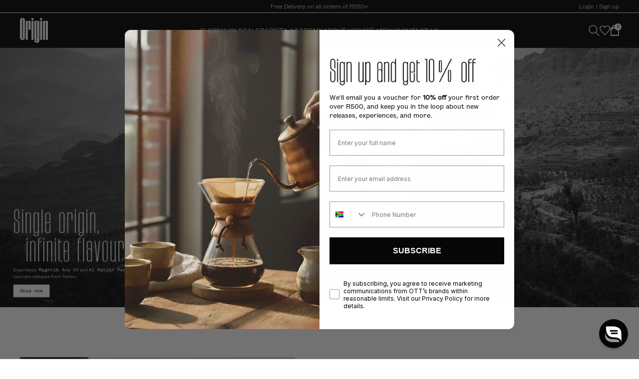

--- FILE ---
content_type: text/html; charset=utf-8
request_url: https://originroasting.co.za/?attachment_id=2964
body_size: 40850
content:

<!doctype html>
<html class="no-js" lang="en">
  <head>
    <meta name="google-site-verification" content="GkCgJNX92--QAiy4C1m0St3dnS-aHW_l4q-lLPtpwjE"/>
    <meta charset="utf-8">
    <meta http-equiv="X-UA-Compatible" content="IE=edge,chrome=1">
    <meta
      name="viewport"
      content="width=device-width, initial-scale=1.0, height=device-height, minimum-scale=1.0, maximum-scale=1.0"
    >
    <meta name="theme-color" content="#000000">

    <!-- Network optimisations -->
<link rel="preconnect" href="//cdn.shopify.com" crossorigin>
<link rel="preconnect" href="//fonts.shopifycdn.com" crossorigin>

<link rel="preload" as="style" href="//originroasting.co.za/cdn/shop/t/2/assets/theme-critical.css?v=153808590629393414791737733685"><link rel="preload" as="script" href="//originroasting.co.za/cdn/shop/t/2/assets/scrollreveal.min.js?v=163720458850474464051731499483"><link rel="preload" href="//originroasting.co.za/cdn/fonts/chivo/chivo_n3.fb80e941232f42a4b64ce71a8ad813487784f757.woff2" as="font" type="font/woff2" crossorigin>
<link rel="preload" href="//originroasting.co.za/cdn/fonts/chivo/chivo_n7.4d81c6f06c2ff78ed42169d6ec4aefa6d5cb0ff0.woff2" as="font" type="font/woff2" crossorigin>

<link rel="canonical" href="https://originroasting.co.za/">
      <link rel="shortcut icon" href="//originroasting.co.za/cdn/shop/files/cropped-600X-logo-270x270.jpg?crop=center&height=32&v=1734351442&width=32" type="image/png">
    

    <!-- Title and description ================================================== -->
    <title>Origin Roasting</title><!-- /snippets/social-meta-tags.liquid -->




<meta property="og:site_name" content="Origin Roasting">
<meta property="og:url" content="https://originroasting.co.za/">
<meta property="og:title" content="Origin Roasting">
<meta property="og:type" content="website">
<meta property="og:description" content="Origin Roasting">





<meta name="twitter:card" content="summary_large_image">
<meta name="twitter:title" content="Origin Roasting">
<meta name="twitter:description" content="Origin Roasting">

<!-- JS before CSSOM =================================================== -->
    <script type="text/javascript">
      theme = {};
      theme.t = {};
       	theme.t.add_to_cart = 'Add to cart';
         theme.t.sold_out = 'Sold out';
         theme.t.unavailable = 'Unavailable';
         theme.t.regular_price = 'Regular price';
         theme.t.sale_price = 'Sale price';
         theme.t.qty_notice_in_stock = 'In stock';
         theme.t.qty_notice_low_stock = 'Low stock';
         theme.t.qty_notice_sold_out = 'Out of stock';
         theme.t.qty_notice_number_in_stock_html = '<span>[qty]</span> in stock';
         theme.t.qty_notice_number_low_stock_html = 'Only <span>[qty]</span> in stock';
         theme.t.discount_currency = 'Save [discount]';
         theme.t.discount_percentage = 'Save [discount]%';
         theme.t.discount_text = 'On Sale';
         theme.t.unit_price_label = 'Unit price';
         theme.t.unit_price_separator = 'per';
      	theme.t.from_price = 'from';
      	theme.t.cart_item_singular = 'item';
      	theme.t.cart_item_plural = 'items';
      	theme.t.sku = 'SKU';
      theme.map = {};
      theme.money_format = 'R {{amount}}';
      theme.money_with_currency_format = 'R {{amount}} ZAR';
      theme.money_product_price_format = 'R {{amount}}';
      theme.money_total_price_format = 'R {{amount}}';
      theme.cart = {};
      theme.map_settings_url="//originroasting.co.za/cdn/shop/t/2/assets/map_settings.min.js?v=55973849163231613841731499482";
      theme.cart_type = 'modal';
      theme.cart_ajax = true;
      theme.routes = {
      	rootUrl: "/",
      	rootUrlSlash: "/",
      	cartUrl: "/cart",
      	cartAddUrl: "/cart/add",
      	cartChangeUrl: "/cart/change"
      };
      theme.assets = {
      	plyr: "//originroasting.co.za/cdn/shop/t/2/assets/plyr.min.js?v=4209607025050129391731499482",
      	masonry: "//originroasting.co.za/cdn/shop/t/2/assets/masonry.min.js?v=52946867241060388171731499482",
      	
      	fecha: "//originroasting.co.za/cdn/shop/t/2/assets/fecha.min.js?v=77892649025288305351731499481"
      };
    </script>
    
    <style id="fontsupporttest">
      @font-face {
        font-family: 'font';
        src: url('https://');
      }
    </style>
    <script type="text/javascript">
      function supportsFontFace() {
        function blacklist() {
          var match = /(WebKit|windows phone.+trident)\/(\d+)/i.exec(navigator.userAgent);
          return match && parseInt(match[2], 10) < (match[1] == 'WebKit' ? 533 : 6);
        }
        function hasFontFaceSrc() {
          var style = document.getElementById('fontsupporttest');
          var sheet = style.sheet || style.styleSheet;
          var cssText = sheet
            ? sheet.cssRules && sheet.cssRules[0]
              ? sheet.cssRules[0].cssText
              : sheet.cssText || ''
            : '';
          return /src/i.test(cssText);
        }
        return !blacklist() && hasFontFaceSrc();
      }
      document.documentElement.classList.replace('no-js', 'js');
      if (window.matchMedia('(pointer: coarse)').matches) {
        document.documentElement.classList.add('touchevents');
      } else {
        document.documentElement.classList.add('no-touchevents');
      }
      if (supportsFontFace()) {
        document.documentElement.classList.add('fontface');
      }
    </script>
    <script src="//originroasting.co.za/cdn/shop/t/2/assets/jquery.min.js?v=115860211936397945481731499482" defer="defer"></script>
    <script src="//originroasting.co.za/cdn/shop/t/2/assets/vendor.min.js?v=178485242231304422351731499481" defer="defer"></script>
    

    <!-- CSS ================================================== -->
    <link href="//originroasting.co.za/cdn/shop/t/2/assets/base.css?v=30524067208419446461738232799" rel="stylesheet" type="text/css" media="all" />
    <link href="//originroasting.co.za/cdn/shop/t/2/assets/app.css?v=69742353259667212481756306621" rel="stylesheet" type="text/css" media="all" />
    
<style data-shopify>
  :root {
    --color--brand: #000000;
    --color--brand-dark: #000000;
    --color--brand-light: #0d0d0d;

    --color--accent: #f5f5f5;
    --color--accent-dark: #e8e8e8;

    --color--link: #4d4d4d;
    --color--link-dark: #000000;

    --color--text: #000000;
    --color--text-light: rgba(0, 0, 0, 0.7);
    --color--text-lighter: rgba(0, 0, 0, 0.55);
    --color--text-lightest: rgba(0, 0, 0, 0.2);
    --color--text-bg: rgba(0, 0, 0, 0.05);

    --color--headings: #000000;
    --color--alt-text: #8b8b8b;
    --color--btn: #ffffff;

    --color--product-bg: rgba(0,0,0,0);
    --color--product-sale: #C00000;

    --color--low-stock: #C00000;
    --color--in-stock: #4A9F53;

    --color--title-border: #000000;

    --color--drawer-bg: #ffffff;

    --color--bg: #ffffff;
    --color--bg-alpha: rgba(255, 255, 255, 0.8);
    --color--bg-light: #ffffff;
    --color--bg-dark: #f2f2f2;

    --color--drop-shadow: rgba(0, 0, 0, 0.08);

    --color--label-brand: #000000;
    --color--label-sold_out: #f2f2f2;
    --color--label-discount: #c00000;
    --color--label-new: #e5e5e5;
    --color--label-custom1: #e5e5e5;
    --color--label-custom2: #e5e5e5;

    --color--text-label-brand: #FFFFFF;
    --color--text-label-sold_out: #000000;
    --color--text-label-discount: #FFFFFF;
    --color--text-label-new: #000000;
    --color--text-label-custom_one: #000000;
    --color--text-label-custom_two: #000000;

    --font--size-base: 14.4;
    --font--line-base: 30;

    --font--size-h1: 29;
    --font--size-h2: 23;
    --font--size-h3: 19;
    --font--size-h4: 17;
    --font--size-h5: 16;
    --font--size-h6: 15;

    --font--size-grid: 14;
    --font--size-nav: 13;
    --font--size-mobile-nav: 14;
    --font--size-mega-menu: 13;
    --font--size-product-form-headings: 14;

    --font--body: Chivo, sans-serif;
    --font--body-style: normal;
    --font--body-weight: 300;

    --font--title: Chivo, sans-serif;
    --font--title-weight: 700;
    --font--title-style: normal;
    --font--title-space: 0px;
    --font--title-transform: none;
    --font--title-border: 1;
    --font--title-border-size: 2px;

    --font--button: Chivo, sans-serif;
    --font--button-weight: 300;
    --font--button-style: normal;

    --font--button-space: 1px;
    --font--button-transform: uppercase;
    --font--button-size: 12;
    --font--button-mobile-size: 12px;

    --font--nav-spacing: 30px;

    --checkbox-check-invert: 1;
  }
</style>

    <style>@font-face {
  font-family: Chivo;
  font-weight: 300;
  font-style: normal;
  font-display: swap;
  src: url("//originroasting.co.za/cdn/fonts/chivo/chivo_n3.fb80e941232f42a4b64ce71a8ad813487784f757.woff2") format("woff2"),
       url("//originroasting.co.za/cdn/fonts/chivo/chivo_n3.05c5a348a26f1fd08229cb0855e7fb0194cc54c0.woff") format("woff");
}

  @font-face {
  font-family: Chivo;
  font-weight: 700;
  font-style: normal;
  font-display: swap;
  src: url("//originroasting.co.za/cdn/fonts/chivo/chivo_n7.4d81c6f06c2ff78ed42169d6ec4aefa6d5cb0ff0.woff2") format("woff2"),
       url("//originroasting.co.za/cdn/fonts/chivo/chivo_n7.a0e879417e089c259360eefc0ac3a3c8ea4e2830.woff") format("woff");
}

@font-face {
  font-family: Chivo;
  font-weight: 400;
  font-style: normal;
  font-display: swap;
  src: url("//originroasting.co.za/cdn/fonts/chivo/chivo_n4.059fadbbf52d9f02350103459eb216e4b24c4661.woff2") format("woff2"),
       url("//originroasting.co.za/cdn/fonts/chivo/chivo_n4.f2f8fca8b7ff9f510fa7f09ffe5448b3504bccf5.woff") format("woff");
}

@font-face {
  font-family: Chivo;
  font-weight: 300;
  font-style: italic;
  font-display: swap;
  src: url("//originroasting.co.za/cdn/fonts/chivo/chivo_i3.35d3c2981cb4a567452b12835e97013d5d7c7f9d.woff2") format("woff2"),
       url("//originroasting.co.za/cdn/fonts/chivo/chivo_i3.d61a5af1ed21d50ee061ffa989d305b1719ff641.woff") format("woff");
}

@font-face {
  font-family: Chivo;
  font-weight: 400;
  font-style: italic;
  font-display: swap;
  src: url("//originroasting.co.za/cdn/fonts/chivo/chivo_i4.95e9c0ba514943a715970b2897b31bdfdc9132b8.woff2") format("woff2"),
       url("//originroasting.co.za/cdn/fonts/chivo/chivo_i4.31da6515f3970f86ac14321ace1609bd161f315f.woff") format("woff");
}

</style>

<link rel="stylesheet" href="//originroasting.co.za/cdn/shop/t/2/assets/theme-critical.css?v=153808590629393414791737733685">

<link rel="preload" href="//originroasting.co.za/cdn/shop/t/2/assets/theme.css?v=29519344760570602601738312124" as="style" onload="this.onload=null;this.rel='stylesheet'">
<noscript><link rel="stylesheet" href="//originroasting.co.za/cdn/shop/t/2/assets/theme.css?v=29519344760570602601738312124"></noscript>
<script>
  /*! loadCSS rel=preload polyfill. [c]2017 Filament Group, Inc. MIT License */
  (function (w) {
    'use strict';
    if (!w.loadCSS) {
      w.loadCSS = function () {};
    }
    var rp = (loadCSS.relpreload = {});
    rp.support = (function () {
      var ret;
      try {
        ret = w.document.createElement('link').relList.supports('preload');
      } catch (e) {
        ret = false;
      }
      return function () {
        return ret;
      };
    })();
    rp.bindMediaToggle = function (link) {
      var finalMedia = link.media || 'all';
      function enableStylesheet() {
        if (link.addEventListener) {
          link.removeEventListener('load', enableStylesheet);
        } else if (link.attachEvent) {
          link.detachEvent('onload', enableStylesheet);
        }
        link.setAttribute('onload', null);
        link.media = finalMedia;
      }
      if (link.addEventListener) {
        link.addEventListener('load', enableStylesheet);
      } else if (link.attachEvent) {
        link.attachEvent('onload', enableStylesheet);
      }
      setTimeout(function () {
        link.rel = 'stylesheet';
        link.media = 'only x';
      });
      setTimeout(enableStylesheet, 3000);
    };
    rp.poly = function () {
      if (rp.support()) {
        return;
      }
      var links = w.document.getElementsByTagName('link');
      for (var i = 0; i < links.length; i += 1) {
        var link = links[i];
        if (link.rel === 'preload' && link.getAttribute('as') === 'style' && !link.getAttribute('data-loadcss')) {
          link.setAttribute('data-loadcss', true);
          rp.bindMediaToggle(link);
        }
      }
    };
    if (!rp.support()) {
      rp.poly();
      var run = w.setInterval(rp.poly, 500);
      if (w.addEventListener) {
        w.addEventListener('load', function () {
          rp.poly();
          w.clearInterval(run);
        });
      } else if (w.attachEvent) {
        w.attachEvent('onload', function () {
          rp.poly();
          w.clearInterval(run);
        });
      }
    }
    if (typeof exports !== 'undefined') {
      exports.loadCSS = loadCSS;
    } else {
      w.loadCSS = loadCSS;
    }
  })(typeof global !== 'undefined' ? global : this);
</script>


    <!-- JS after CSSOM=================================================== -->
    
    <script type="module">
      import { produce } from "//originroasting.co.za/cdn/shop/t/2/assets/immer.lib.js?v=92186276450340095451731499483";
      import { createStore } from "//originroasting.co.za/cdn/shop/t/2/assets/zustand-vanilla.lib.js?v=93085296086090749921731499483";
      import Cookies from "//originroasting.co.za/cdn/shop/t/2/assets/js-cookie.lib.js?v=114704338990696736151731499481";

      window.theme.lib = {
        Cookies,
      };

      window.theme.cart = {
        functions: {
          produce: produce,
          createStore: createStore,
        },
      };
    </script>
    <script src="//originroasting.co.za/cdn/shop/t/2/assets/cart-store.js?v=169171967427512002621731499483" type="module"></script>
    <script src="//originroasting.co.za/cdn/shop/t/2/assets/quantity-input.js?v=167758851358000206601731499483" type="module"></script>
    <script src="//originroasting.co.za/cdn/shop/t/2/assets/product-form.js?v=166760770228120350161731499484" type="module"></script>
    <script src="//originroasting.co.za/cdn/shop/t/2/assets/cart-link.js?v=53834366512873149321731499482" type="module"></script>
    <script src="//originroasting.co.za/cdn/shop/t/2/assets/cart-components.js?v=174601449977655214951734006628" type="module"></script><script src="//originroasting.co.za/cdn/shop/t/2/assets/product-cards.js?v=162550632871033604571733998271" type="module"></script>

    <script src="//originroasting.co.za/cdn/shop/t/2/assets/theme.min.js?v=44597397037913547921731499482" defer="defer"></script>
    <script src="//originroasting.co.za/cdn/shop/t/2/assets/custom.js?v=101612360477050417211731499482" defer="defer"></script><script src="//originroasting.co.za/cdn/shop/t/2/assets/swatch-colors.js?v=113331978422415583671731499496" defer="defer"></script><script src="//originroasting.co.za/cdn/shop/t/2/assets/details-disclosure.js?v=96430930583685380661731499483" defer="defer"></script>
    <script src="//originroasting.co.za/cdn/shop/t/2/assets/header-details-disclosure.js?v=48862031563158802431731499483" defer="defer"></script>
    <script src="//originroasting.co.za/cdn/shop/t/2/assets/nested-menu.js?v=98653082698297721091731499481" defer="defer"></script>
    <script src="//originroasting.co.za/cdn/shop/t/2/assets/product-interactive-options.js?v=58856235664776463841731499482" type="module"></script>

    

    
      <script src="//originroasting.co.za/cdn/shop/t/2/assets/scrollreveal.min.js?v=163720458850474464051731499483"></script>
    
    

    <!-- Header hook for plugins ================================================== -->
    <script>window.performance && window.performance.mark && window.performance.mark('shopify.content_for_header.start');</script><meta name="google-site-verification" content="nF-YMxYQDSrUMFZKnRA8_LeUFq12sRVnfouyxWniVB0">
<meta id="shopify-digital-wallet" name="shopify-digital-wallet" content="/66494890121/digital_wallets/dialog">
<script async="async" src="/checkouts/internal/preloads.js?locale=en-ZA"></script>
<script id="shopify-features" type="application/json">{"accessToken":"a2ed467a940021e9be02951762eeba58","betas":["rich-media-storefront-analytics"],"domain":"originroasting.co.za","predictiveSearch":true,"shopId":66494890121,"locale":"en"}</script>
<script>var Shopify = Shopify || {};
Shopify.shop = "origin-roasting.myshopify.com";
Shopify.locale = "en";
Shopify.currency = {"active":"ZAR","rate":"1.0"};
Shopify.country = "ZA";
Shopify.theme = {"name":"HP hero banner - 31 Jan 25","id":137963536521,"schema_name":"Venue","schema_version":"13.0.1","theme_store_id":null,"role":"main"};
Shopify.theme.handle = "null";
Shopify.theme.style = {"id":null,"handle":null};
Shopify.cdnHost = "originroasting.co.za/cdn";
Shopify.routes = Shopify.routes || {};
Shopify.routes.root = "/";</script>
<script type="module">!function(o){(o.Shopify=o.Shopify||{}).modules=!0}(window);</script>
<script>!function(o){function n(){var o=[];function n(){o.push(Array.prototype.slice.apply(arguments))}return n.q=o,n}var t=o.Shopify=o.Shopify||{};t.loadFeatures=n(),t.autoloadFeatures=n()}(window);</script>
<script id="shop-js-analytics" type="application/json">{"pageType":"index"}</script>
<script defer="defer" async type="module" src="//originroasting.co.za/cdn/shopifycloud/shop-js/modules/v2/client.init-shop-cart-sync_BN7fPSNr.en.esm.js"></script>
<script defer="defer" async type="module" src="//originroasting.co.za/cdn/shopifycloud/shop-js/modules/v2/chunk.common_Cbph3Kss.esm.js"></script>
<script defer="defer" async type="module" src="//originroasting.co.za/cdn/shopifycloud/shop-js/modules/v2/chunk.modal_DKumMAJ1.esm.js"></script>
<script type="module">
  await import("//originroasting.co.za/cdn/shopifycloud/shop-js/modules/v2/client.init-shop-cart-sync_BN7fPSNr.en.esm.js");
await import("//originroasting.co.za/cdn/shopifycloud/shop-js/modules/v2/chunk.common_Cbph3Kss.esm.js");
await import("//originroasting.co.za/cdn/shopifycloud/shop-js/modules/v2/chunk.modal_DKumMAJ1.esm.js");

  window.Shopify.SignInWithShop?.initShopCartSync?.({"fedCMEnabled":true,"windoidEnabled":true});

</script>
<script>(function() {
  var isLoaded = false;
  function asyncLoad() {
    if (isLoaded) return;
    isLoaded = true;
    var urls = ["\/\/cdn.shopify.com\/proxy\/af0f26c62d792c0ca3f9f9cb0a6550b2274435fe473518a1bba50b2eba83b4d8\/zooomyapps.com\/wishlist\/ZooomyOrders.js?shop=origin-roasting.myshopify.com\u0026sp-cache-control=cHVibGljLCBtYXgtYWdlPTkwMA"];
    for (var i = 0; i < urls.length; i++) {
      var s = document.createElement('script');
      s.type = 'text/javascript';
      s.async = true;
      s.src = urls[i];
      var x = document.getElementsByTagName('script')[0];
      x.parentNode.insertBefore(s, x);
    }
  };
  if(window.attachEvent) {
    window.attachEvent('onload', asyncLoad);
  } else {
    window.addEventListener('load', asyncLoad, false);
  }
})();</script>
<script id="__st">var __st={"a":66494890121,"offset":7200,"reqid":"60b6126e-8335-410d-9d4f-01abbf565693-1769743503","pageurl":"originroasting.co.za\/?attachment_id=2964","u":"0373a6a39d64","p":"home"};</script>
<script>window.ShopifyPaypalV4VisibilityTracking = true;</script>
<script id="captcha-bootstrap">!function(){'use strict';const t='contact',e='account',n='new_comment',o=[[t,t],['blogs',n],['comments',n],[t,'customer']],c=[[e,'customer_login'],[e,'guest_login'],[e,'recover_customer_password'],[e,'create_customer']],r=t=>t.map((([t,e])=>`form[action*='/${t}']:not([data-nocaptcha='true']) input[name='form_type'][value='${e}']`)).join(','),a=t=>()=>t?[...document.querySelectorAll(t)].map((t=>t.form)):[];function s(){const t=[...o],e=r(t);return a(e)}const i='password',u='form_key',d=['recaptcha-v3-token','g-recaptcha-response','h-captcha-response',i],f=()=>{try{return window.sessionStorage}catch{return}},m='__shopify_v',_=t=>t.elements[u];function p(t,e,n=!1){try{const o=window.sessionStorage,c=JSON.parse(o.getItem(e)),{data:r}=function(t){const{data:e,action:n}=t;return t[m]||n?{data:e,action:n}:{data:t,action:n}}(c);for(const[e,n]of Object.entries(r))t.elements[e]&&(t.elements[e].value=n);n&&o.removeItem(e)}catch(o){console.error('form repopulation failed',{error:o})}}const l='form_type',E='cptcha';function T(t){t.dataset[E]=!0}const w=window,h=w.document,L='Shopify',v='ce_forms',y='captcha';let A=!1;((t,e)=>{const n=(g='f06e6c50-85a8-45c8-87d0-21a2b65856fe',I='https://cdn.shopify.com/shopifycloud/storefront-forms-hcaptcha/ce_storefront_forms_captcha_hcaptcha.v1.5.2.iife.js',D={infoText:'Protected by hCaptcha',privacyText:'Privacy',termsText:'Terms'},(t,e,n)=>{const o=w[L][v],c=o.bindForm;if(c)return c(t,g,e,D).then(n);var r;o.q.push([[t,g,e,D],n]),r=I,A||(h.body.append(Object.assign(h.createElement('script'),{id:'captcha-provider',async:!0,src:r})),A=!0)});var g,I,D;w[L]=w[L]||{},w[L][v]=w[L][v]||{},w[L][v].q=[],w[L][y]=w[L][y]||{},w[L][y].protect=function(t,e){n(t,void 0,e),T(t)},Object.freeze(w[L][y]),function(t,e,n,w,h,L){const[v,y,A,g]=function(t,e,n){const i=e?o:[],u=t?c:[],d=[...i,...u],f=r(d),m=r(i),_=r(d.filter((([t,e])=>n.includes(e))));return[a(f),a(m),a(_),s()]}(w,h,L),I=t=>{const e=t.target;return e instanceof HTMLFormElement?e:e&&e.form},D=t=>v().includes(t);t.addEventListener('submit',(t=>{const e=I(t);if(!e)return;const n=D(e)&&!e.dataset.hcaptchaBound&&!e.dataset.recaptchaBound,o=_(e),c=g().includes(e)&&(!o||!o.value);(n||c)&&t.preventDefault(),c&&!n&&(function(t){try{if(!f())return;!function(t){const e=f();if(!e)return;const n=_(t);if(!n)return;const o=n.value;o&&e.removeItem(o)}(t);const e=Array.from(Array(32),(()=>Math.random().toString(36)[2])).join('');!function(t,e){_(t)||t.append(Object.assign(document.createElement('input'),{type:'hidden',name:u})),t.elements[u].value=e}(t,e),function(t,e){const n=f();if(!n)return;const o=[...t.querySelectorAll(`input[type='${i}']`)].map((({name:t})=>t)),c=[...d,...o],r={};for(const[a,s]of new FormData(t).entries())c.includes(a)||(r[a]=s);n.setItem(e,JSON.stringify({[m]:1,action:t.action,data:r}))}(t,e)}catch(e){console.error('failed to persist form',e)}}(e),e.submit())}));const S=(t,e)=>{t&&!t.dataset[E]&&(n(t,e.some((e=>e===t))),T(t))};for(const o of['focusin','change'])t.addEventListener(o,(t=>{const e=I(t);D(e)&&S(e,y())}));const B=e.get('form_key'),M=e.get(l),P=B&&M;t.addEventListener('DOMContentLoaded',(()=>{const t=y();if(P)for(const e of t)e.elements[l].value===M&&p(e,B);[...new Set([...A(),...v().filter((t=>'true'===t.dataset.shopifyCaptcha))])].forEach((e=>S(e,t)))}))}(h,new URLSearchParams(w.location.search),n,t,e,['guest_login'])})(!0,!0)}();</script>
<script integrity="sha256-4kQ18oKyAcykRKYeNunJcIwy7WH5gtpwJnB7kiuLZ1E=" data-source-attribution="shopify.loadfeatures" defer="defer" src="//originroasting.co.za/cdn/shopifycloud/storefront/assets/storefront/load_feature-a0a9edcb.js" crossorigin="anonymous"></script>
<script data-source-attribution="shopify.dynamic_checkout.dynamic.init">var Shopify=Shopify||{};Shopify.PaymentButton=Shopify.PaymentButton||{isStorefrontPortableWallets:!0,init:function(){window.Shopify.PaymentButton.init=function(){};var t=document.createElement("script");t.src="https://originroasting.co.za/cdn/shopifycloud/portable-wallets/latest/portable-wallets.en.js",t.type="module",document.head.appendChild(t)}};
</script>
<script data-source-attribution="shopify.dynamic_checkout.buyer_consent">
  function portableWalletsHideBuyerConsent(e){var t=document.getElementById("shopify-buyer-consent"),n=document.getElementById("shopify-subscription-policy-button");t&&n&&(t.classList.add("hidden"),t.setAttribute("aria-hidden","true"),n.removeEventListener("click",e))}function portableWalletsShowBuyerConsent(e){var t=document.getElementById("shopify-buyer-consent"),n=document.getElementById("shopify-subscription-policy-button");t&&n&&(t.classList.remove("hidden"),t.removeAttribute("aria-hidden"),n.addEventListener("click",e))}window.Shopify?.PaymentButton&&(window.Shopify.PaymentButton.hideBuyerConsent=portableWalletsHideBuyerConsent,window.Shopify.PaymentButton.showBuyerConsent=portableWalletsShowBuyerConsent);
</script>
<script data-source-attribution="shopify.dynamic_checkout.cart.bootstrap">document.addEventListener("DOMContentLoaded",(function(){function t(){return document.querySelector("shopify-accelerated-checkout-cart, shopify-accelerated-checkout")}if(t())Shopify.PaymentButton.init();else{new MutationObserver((function(e,n){t()&&(Shopify.PaymentButton.init(),n.disconnect())})).observe(document.body,{childList:!0,subtree:!0})}}));
</script>

<script>window.performance && window.performance.mark && window.performance.mark('shopify.content_for_header.end');</script>


    <link href="//originroasting.co.za/cdn/shop/t/2/assets/styles.css?v=111603181540343972631731499482" rel="stylesheet">
    <script src="//originroasting.co.za/cdn/shop/t/2/assets/vue.js?v=166501978632924028031761906943" defer></script>
    <script src="//originroasting.co.za/cdn/shop/t/2/assets/wishlist.js?v=164656166503063626241733998273" defer></script>

    <script type="text/javascript">
    (function(c,l,a,r,i,t,y){
        c[a]=c[a]||function(){(c[a].q=c[a].q||[]).push(arguments)};
        t=l.createElement(r);t.async=1;t.src="https://www.clarity.ms/tag/"+i;
        y=l.getElementsByTagName(r)[0];y.parentNode.insertBefore(t,y);
    })(window, document, "clarity", "script", "r3yc32k4pz");
</script>

  <!-- BEGIN app block: shopify://apps/reamaze-live-chat-helpdesk/blocks/reamaze-config/ef7a830c-d722-47c6-883b-11db06c95733 -->

  <script type="text/javascript" async src="https://cdn.reamaze.com/assets/reamaze-loader.js"></script>

  <script type="text/javascript">
    var _support = _support || { 'ui': {}, 'user': {} };
    _support.account = 'origincoffee';
  </script>

  

  
    <!-- reamaze_embeddable_554651_s -->
<!-- Embeddable - Origin Coffee Chat / Contact Form Shoutbox -->
<script type="text/javascript">
  var _support = _support || { 'ui': {}, 'user': {} };
  _support['account'] = 'origincoffee';
  _support['ui']['contactMode'] = 'mixed';
  _support['ui']['enableKb'] = 'true';
  _support['ui']['styles'] = {
    widgetColor: 'rgb(0, 0, 0)',
  };
  _support['ui']['shoutboxFacesMode'] = 'brand-avatar';
  _support['ui']['widget'] = {
    displayOn: 'all',
    fontSize: 'default',
    allowBotProcessing: true,
    slug: 'origin-coffee-chat-slash-contact-form-shoutbox',
    label: {
      text: 'Welcome to Origin Roasting. Please let us know if you have any questions.',
      mode: "notification",
      delay: 3,
      duration: 30,
      primary: 'I have a question about buying coffee online',
      primary2: 'I have a question about buying wholesale',
      primary3: 'I have a question about Origin Caf&#233;',
      secondary: 'No, thanks. Just browsing...',
      sound: true,
    },
    position: 'bottom-right',
    mobilePosition: 'bottom-right'
  };
  _support['apps'] = {
    recentConversations: {},
    faq: {"enabled":true},
    orders: {"enabled":true},
    shopper: {}
  };
  _support['ui']['appOrder'] = ["faq","orders","shopper","recentConversations"];
</script>
<!-- reamaze_embeddable_554651_e -->

  





<!-- END app block --><!-- BEGIN app block: shopify://apps/klaviyo-email-marketing-sms/blocks/klaviyo-onsite-embed/2632fe16-c075-4321-a88b-50b567f42507 -->












  <script async src="https://static.klaviyo.com/onsite/js/RUXZkN/klaviyo.js?company_id=RUXZkN"></script>
  <script>!function(){if(!window.klaviyo){window._klOnsite=window._klOnsite||[];try{window.klaviyo=new Proxy({},{get:function(n,i){return"push"===i?function(){var n;(n=window._klOnsite).push.apply(n,arguments)}:function(){for(var n=arguments.length,o=new Array(n),w=0;w<n;w++)o[w]=arguments[w];var t="function"==typeof o[o.length-1]?o.pop():void 0,e=new Promise((function(n){window._klOnsite.push([i].concat(o,[function(i){t&&t(i),n(i)}]))}));return e}}})}catch(n){window.klaviyo=window.klaviyo||[],window.klaviyo.push=function(){var n;(n=window._klOnsite).push.apply(n,arguments)}}}}();</script>

  




  <script>
    window.klaviyoReviewsProductDesignMode = false
  </script>







<!-- END app block --><link href="https://monorail-edge.shopifysvc.com" rel="dns-prefetch">
<script>(function(){if ("sendBeacon" in navigator && "performance" in window) {try {var session_token_from_headers = performance.getEntriesByType('navigation')[0].serverTiming.find(x => x.name == '_s').description;} catch {var session_token_from_headers = undefined;}var session_cookie_matches = document.cookie.match(/_shopify_s=([^;]*)/);var session_token_from_cookie = session_cookie_matches && session_cookie_matches.length === 2 ? session_cookie_matches[1] : "";var session_token = session_token_from_headers || session_token_from_cookie || "";function handle_abandonment_event(e) {var entries = performance.getEntries().filter(function(entry) {return /monorail-edge.shopifysvc.com/.test(entry.name);});if (!window.abandonment_tracked && entries.length === 0) {window.abandonment_tracked = true;var currentMs = Date.now();var navigation_start = performance.timing.navigationStart;var payload = {shop_id: 66494890121,url: window.location.href,navigation_start,duration: currentMs - navigation_start,session_token,page_type: "index"};window.navigator.sendBeacon("https://monorail-edge.shopifysvc.com/v1/produce", JSON.stringify({schema_id: "online_store_buyer_site_abandonment/1.1",payload: payload,metadata: {event_created_at_ms: currentMs,event_sent_at_ms: currentMs}}));}}window.addEventListener('pagehide', handle_abandonment_event);}}());</script>
<script id="web-pixels-manager-setup">(function e(e,d,r,n,o){if(void 0===o&&(o={}),!Boolean(null===(a=null===(i=window.Shopify)||void 0===i?void 0:i.analytics)||void 0===a?void 0:a.replayQueue)){var i,a;window.Shopify=window.Shopify||{};var t=window.Shopify;t.analytics=t.analytics||{};var s=t.analytics;s.replayQueue=[],s.publish=function(e,d,r){return s.replayQueue.push([e,d,r]),!0};try{self.performance.mark("wpm:start")}catch(e){}var l=function(){var e={modern:/Edge?\/(1{2}[4-9]|1[2-9]\d|[2-9]\d{2}|\d{4,})\.\d+(\.\d+|)|Firefox\/(1{2}[4-9]|1[2-9]\d|[2-9]\d{2}|\d{4,})\.\d+(\.\d+|)|Chrom(ium|e)\/(9{2}|\d{3,})\.\d+(\.\d+|)|(Maci|X1{2}).+ Version\/(15\.\d+|(1[6-9]|[2-9]\d|\d{3,})\.\d+)([,.]\d+|)( \(\w+\)|)( Mobile\/\w+|) Safari\/|Chrome.+OPR\/(9{2}|\d{3,})\.\d+\.\d+|(CPU[ +]OS|iPhone[ +]OS|CPU[ +]iPhone|CPU IPhone OS|CPU iPad OS)[ +]+(15[._]\d+|(1[6-9]|[2-9]\d|\d{3,})[._]\d+)([._]\d+|)|Android:?[ /-](13[3-9]|1[4-9]\d|[2-9]\d{2}|\d{4,})(\.\d+|)(\.\d+|)|Android.+Firefox\/(13[5-9]|1[4-9]\d|[2-9]\d{2}|\d{4,})\.\d+(\.\d+|)|Android.+Chrom(ium|e)\/(13[3-9]|1[4-9]\d|[2-9]\d{2}|\d{4,})\.\d+(\.\d+|)|SamsungBrowser\/([2-9]\d|\d{3,})\.\d+/,legacy:/Edge?\/(1[6-9]|[2-9]\d|\d{3,})\.\d+(\.\d+|)|Firefox\/(5[4-9]|[6-9]\d|\d{3,})\.\d+(\.\d+|)|Chrom(ium|e)\/(5[1-9]|[6-9]\d|\d{3,})\.\d+(\.\d+|)([\d.]+$|.*Safari\/(?![\d.]+ Edge\/[\d.]+$))|(Maci|X1{2}).+ Version\/(10\.\d+|(1[1-9]|[2-9]\d|\d{3,})\.\d+)([,.]\d+|)( \(\w+\)|)( Mobile\/\w+|) Safari\/|Chrome.+OPR\/(3[89]|[4-9]\d|\d{3,})\.\d+\.\d+|(CPU[ +]OS|iPhone[ +]OS|CPU[ +]iPhone|CPU IPhone OS|CPU iPad OS)[ +]+(10[._]\d+|(1[1-9]|[2-9]\d|\d{3,})[._]\d+)([._]\d+|)|Android:?[ /-](13[3-9]|1[4-9]\d|[2-9]\d{2}|\d{4,})(\.\d+|)(\.\d+|)|Mobile Safari.+OPR\/([89]\d|\d{3,})\.\d+\.\d+|Android.+Firefox\/(13[5-9]|1[4-9]\d|[2-9]\d{2}|\d{4,})\.\d+(\.\d+|)|Android.+Chrom(ium|e)\/(13[3-9]|1[4-9]\d|[2-9]\d{2}|\d{4,})\.\d+(\.\d+|)|Android.+(UC? ?Browser|UCWEB|U3)[ /]?(15\.([5-9]|\d{2,})|(1[6-9]|[2-9]\d|\d{3,})\.\d+)\.\d+|SamsungBrowser\/(5\.\d+|([6-9]|\d{2,})\.\d+)|Android.+MQ{2}Browser\/(14(\.(9|\d{2,})|)|(1[5-9]|[2-9]\d|\d{3,})(\.\d+|))(\.\d+|)|K[Aa][Ii]OS\/(3\.\d+|([4-9]|\d{2,})\.\d+)(\.\d+|)/},d=e.modern,r=e.legacy,n=navigator.userAgent;return n.match(d)?"modern":n.match(r)?"legacy":"unknown"}(),u="modern"===l?"modern":"legacy",c=(null!=n?n:{modern:"",legacy:""})[u],f=function(e){return[e.baseUrl,"/wpm","/b",e.hashVersion,"modern"===e.buildTarget?"m":"l",".js"].join("")}({baseUrl:d,hashVersion:r,buildTarget:u}),m=function(e){var d=e.version,r=e.bundleTarget,n=e.surface,o=e.pageUrl,i=e.monorailEndpoint;return{emit:function(e){var a=e.status,t=e.errorMsg,s=(new Date).getTime(),l=JSON.stringify({metadata:{event_sent_at_ms:s},events:[{schema_id:"web_pixels_manager_load/3.1",payload:{version:d,bundle_target:r,page_url:o,status:a,surface:n,error_msg:t},metadata:{event_created_at_ms:s}}]});if(!i)return console&&console.warn&&console.warn("[Web Pixels Manager] No Monorail endpoint provided, skipping logging."),!1;try{return self.navigator.sendBeacon.bind(self.navigator)(i,l)}catch(e){}var u=new XMLHttpRequest;try{return u.open("POST",i,!0),u.setRequestHeader("Content-Type","text/plain"),u.send(l),!0}catch(e){return console&&console.warn&&console.warn("[Web Pixels Manager] Got an unhandled error while logging to Monorail."),!1}}}}({version:r,bundleTarget:l,surface:e.surface,pageUrl:self.location.href,monorailEndpoint:e.monorailEndpoint});try{o.browserTarget=l,function(e){var d=e.src,r=e.async,n=void 0===r||r,o=e.onload,i=e.onerror,a=e.sri,t=e.scriptDataAttributes,s=void 0===t?{}:t,l=document.createElement("script"),u=document.querySelector("head"),c=document.querySelector("body");if(l.async=n,l.src=d,a&&(l.integrity=a,l.crossOrigin="anonymous"),s)for(var f in s)if(Object.prototype.hasOwnProperty.call(s,f))try{l.dataset[f]=s[f]}catch(e){}if(o&&l.addEventListener("load",o),i&&l.addEventListener("error",i),u)u.appendChild(l);else{if(!c)throw new Error("Did not find a head or body element to append the script");c.appendChild(l)}}({src:f,async:!0,onload:function(){if(!function(){var e,d;return Boolean(null===(d=null===(e=window.Shopify)||void 0===e?void 0:e.analytics)||void 0===d?void 0:d.initialized)}()){var d=window.webPixelsManager.init(e)||void 0;if(d){var r=window.Shopify.analytics;r.replayQueue.forEach((function(e){var r=e[0],n=e[1],o=e[2];d.publishCustomEvent(r,n,o)})),r.replayQueue=[],r.publish=d.publishCustomEvent,r.visitor=d.visitor,r.initialized=!0}}},onerror:function(){return m.emit({status:"failed",errorMsg:"".concat(f," has failed to load")})},sri:function(e){var d=/^sha384-[A-Za-z0-9+/=]+$/;return"string"==typeof e&&d.test(e)}(c)?c:"",scriptDataAttributes:o}),m.emit({status:"loading"})}catch(e){m.emit({status:"failed",errorMsg:(null==e?void 0:e.message)||"Unknown error"})}}})({shopId: 66494890121,storefrontBaseUrl: "https://originroasting.co.za",extensionsBaseUrl: "https://extensions.shopifycdn.com/cdn/shopifycloud/web-pixels-manager",monorailEndpoint: "https://monorail-edge.shopifysvc.com/unstable/produce_batch",surface: "storefront-renderer",enabledBetaFlags: ["2dca8a86"],webPixelsConfigList: [{"id":"1485570185","configuration":"{\"accountID\":\"RUXZkN\",\"webPixelConfig\":\"eyJlbmFibGVBZGRlZFRvQ2FydEV2ZW50cyI6IHRydWV9\"}","eventPayloadVersion":"v1","runtimeContext":"STRICT","scriptVersion":"524f6c1ee37bacdca7657a665bdca589","type":"APP","apiClientId":123074,"privacyPurposes":["ANALYTICS","MARKETING"],"dataSharingAdjustments":{"protectedCustomerApprovalScopes":["read_customer_address","read_customer_email","read_customer_name","read_customer_personal_data","read_customer_phone"]}},{"id":"1327300745","configuration":"{\"accountID\":\"35814\"}","eventPayloadVersion":"v1","runtimeContext":"STRICT","scriptVersion":"676191265fe7076edccb22bdd9c852fd","type":"APP","apiClientId":2503405,"privacyPurposes":["ANALYTICS","MARKETING","SALE_OF_DATA"],"dataSharingAdjustments":{"protectedCustomerApprovalScopes":["read_customer_address","read_customer_email","read_customer_name","read_customer_personal_data","read_customer_phone"]}},{"id":"869728393","configuration":"{\"config\":\"{\\\"google_tag_ids\\\":[\\\"AW-627412181\\\",\\\"AW-16840273517\\\",\\\"GT-KDQJHGNW\\\"],\\\"target_country\\\":\\\"ZZ\\\",\\\"gtag_events\\\":[{\\\"type\\\":\\\"begin_checkout\\\",\\\"action_label\\\":[\\\"G-J1VSH5R54T\\\",\\\"AW-16840273517\\\/PJRFCL__rLgaEO3ciN4-\\\"]},{\\\"type\\\":\\\"search\\\",\\\"action_label\\\":[\\\"G-J1VSH5R54T\\\",\\\"AW-16840273517\\\/i9oYCNeCrbgaEO3ciN4-\\\"]},{\\\"type\\\":\\\"view_item\\\",\\\"action_label\\\":[\\\"G-J1VSH5R54T\\\",\\\"AW-16840273517\\\/XJJ7CNSCrbgaEO3ciN4-\\\",\\\"MC-CTYQZYZ0S8\\\"]},{\\\"type\\\":\\\"purchase\\\",\\\"action_label\\\":[\\\"G-J1VSH5R54T\\\",\\\"AW-16840273517\\\/iaVBCLz_rLgaEO3ciN4-\\\",\\\"MC-CTYQZYZ0S8\\\"]},{\\\"type\\\":\\\"page_view\\\",\\\"action_label\\\":[\\\"G-J1VSH5R54T\\\",\\\"AW-16840273517\\\/ndtBCNGCrbgaEO3ciN4-\\\",\\\"MC-CTYQZYZ0S8\\\"]},{\\\"type\\\":\\\"add_payment_info\\\",\\\"action_label\\\":[\\\"G-J1VSH5R54T\\\",\\\"AW-16840273517\\\/cB6HCNqCrbgaEO3ciN4-\\\"]},{\\\"type\\\":\\\"add_to_cart\\\",\\\"action_label\\\":[\\\"G-J1VSH5R54T\\\",\\\"AW-16840273517\\\/jGPDCML_rLgaEO3ciN4-\\\"]}],\\\"enable_monitoring_mode\\\":false}\"}","eventPayloadVersion":"v1","runtimeContext":"OPEN","scriptVersion":"b2a88bafab3e21179ed38636efcd8a93","type":"APP","apiClientId":1780363,"privacyPurposes":[],"dataSharingAdjustments":{"protectedCustomerApprovalScopes":["read_customer_address","read_customer_email","read_customer_name","read_customer_personal_data","read_customer_phone"]}},{"id":"769261705","configuration":"{\"pixel_id\":\"547486251032910\",\"pixel_type\":\"facebook_pixel\"}","eventPayloadVersion":"v1","runtimeContext":"OPEN","scriptVersion":"ca16bc87fe92b6042fbaa3acc2fbdaa6","type":"APP","apiClientId":2329312,"privacyPurposes":["ANALYTICS","MARKETING","SALE_OF_DATA"],"dataSharingAdjustments":{"protectedCustomerApprovalScopes":["read_customer_address","read_customer_email","read_customer_name","read_customer_personal_data","read_customer_phone"]}},{"id":"shopify-app-pixel","configuration":"{}","eventPayloadVersion":"v1","runtimeContext":"STRICT","scriptVersion":"0450","apiClientId":"shopify-pixel","type":"APP","privacyPurposes":["ANALYTICS","MARKETING"]},{"id":"shopify-custom-pixel","eventPayloadVersion":"v1","runtimeContext":"LAX","scriptVersion":"0450","apiClientId":"shopify-pixel","type":"CUSTOM","privacyPurposes":["ANALYTICS","MARKETING"]}],isMerchantRequest: false,initData: {"shop":{"name":"Origin Roasting","paymentSettings":{"currencyCode":"ZAR"},"myshopifyDomain":"origin-roasting.myshopify.com","countryCode":"ZA","storefrontUrl":"https:\/\/originroasting.co.za"},"customer":null,"cart":null,"checkout":null,"productVariants":[],"purchasingCompany":null},},"https://originroasting.co.za/cdn","1d2a099fw23dfb22ep557258f5m7a2edbae",{"modern":"","legacy":""},{"shopId":"66494890121","storefrontBaseUrl":"https:\/\/originroasting.co.za","extensionBaseUrl":"https:\/\/extensions.shopifycdn.com\/cdn\/shopifycloud\/web-pixels-manager","surface":"storefront-renderer","enabledBetaFlags":"[\"2dca8a86\"]","isMerchantRequest":"false","hashVersion":"1d2a099fw23dfb22ep557258f5m7a2edbae","publish":"custom","events":"[[\"page_viewed\",{}]]"});</script><script>
  window.ShopifyAnalytics = window.ShopifyAnalytics || {};
  window.ShopifyAnalytics.meta = window.ShopifyAnalytics.meta || {};
  window.ShopifyAnalytics.meta.currency = 'ZAR';
  var meta = {"page":{"pageType":"home","requestId":"60b6126e-8335-410d-9d4f-01abbf565693-1769743503"}};
  for (var attr in meta) {
    window.ShopifyAnalytics.meta[attr] = meta[attr];
  }
</script>
<script class="analytics">
  (function () {
    var customDocumentWrite = function(content) {
      var jquery = null;

      if (window.jQuery) {
        jquery = window.jQuery;
      } else if (window.Checkout && window.Checkout.$) {
        jquery = window.Checkout.$;
      }

      if (jquery) {
        jquery('body').append(content);
      }
    };

    var hasLoggedConversion = function(token) {
      if (token) {
        return document.cookie.indexOf('loggedConversion=' + token) !== -1;
      }
      return false;
    }

    var setCookieIfConversion = function(token) {
      if (token) {
        var twoMonthsFromNow = new Date(Date.now());
        twoMonthsFromNow.setMonth(twoMonthsFromNow.getMonth() + 2);

        document.cookie = 'loggedConversion=' + token + '; expires=' + twoMonthsFromNow;
      }
    }

    var trekkie = window.ShopifyAnalytics.lib = window.trekkie = window.trekkie || [];
    if (trekkie.integrations) {
      return;
    }
    trekkie.methods = [
      'identify',
      'page',
      'ready',
      'track',
      'trackForm',
      'trackLink'
    ];
    trekkie.factory = function(method) {
      return function() {
        var args = Array.prototype.slice.call(arguments);
        args.unshift(method);
        trekkie.push(args);
        return trekkie;
      };
    };
    for (var i = 0; i < trekkie.methods.length; i++) {
      var key = trekkie.methods[i];
      trekkie[key] = trekkie.factory(key);
    }
    trekkie.load = function(config) {
      trekkie.config = config || {};
      trekkie.config.initialDocumentCookie = document.cookie;
      var first = document.getElementsByTagName('script')[0];
      var script = document.createElement('script');
      script.type = 'text/javascript';
      script.onerror = function(e) {
        var scriptFallback = document.createElement('script');
        scriptFallback.type = 'text/javascript';
        scriptFallback.onerror = function(error) {
                var Monorail = {
      produce: function produce(monorailDomain, schemaId, payload) {
        var currentMs = new Date().getTime();
        var event = {
          schema_id: schemaId,
          payload: payload,
          metadata: {
            event_created_at_ms: currentMs,
            event_sent_at_ms: currentMs
          }
        };
        return Monorail.sendRequest("https://" + monorailDomain + "/v1/produce", JSON.stringify(event));
      },
      sendRequest: function sendRequest(endpointUrl, payload) {
        // Try the sendBeacon API
        if (window && window.navigator && typeof window.navigator.sendBeacon === 'function' && typeof window.Blob === 'function' && !Monorail.isIos12()) {
          var blobData = new window.Blob([payload], {
            type: 'text/plain'
          });

          if (window.navigator.sendBeacon(endpointUrl, blobData)) {
            return true;
          } // sendBeacon was not successful

        } // XHR beacon

        var xhr = new XMLHttpRequest();

        try {
          xhr.open('POST', endpointUrl);
          xhr.setRequestHeader('Content-Type', 'text/plain');
          xhr.send(payload);
        } catch (e) {
          console.log(e);
        }

        return false;
      },
      isIos12: function isIos12() {
        return window.navigator.userAgent.lastIndexOf('iPhone; CPU iPhone OS 12_') !== -1 || window.navigator.userAgent.lastIndexOf('iPad; CPU OS 12_') !== -1;
      }
    };
    Monorail.produce('monorail-edge.shopifysvc.com',
      'trekkie_storefront_load_errors/1.1',
      {shop_id: 66494890121,
      theme_id: 137963536521,
      app_name: "storefront",
      context_url: window.location.href,
      source_url: "//originroasting.co.za/cdn/s/trekkie.storefront.c59ea00e0474b293ae6629561379568a2d7c4bba.min.js"});

        };
        scriptFallback.async = true;
        scriptFallback.src = '//originroasting.co.za/cdn/s/trekkie.storefront.c59ea00e0474b293ae6629561379568a2d7c4bba.min.js';
        first.parentNode.insertBefore(scriptFallback, first);
      };
      script.async = true;
      script.src = '//originroasting.co.za/cdn/s/trekkie.storefront.c59ea00e0474b293ae6629561379568a2d7c4bba.min.js';
      first.parentNode.insertBefore(script, first);
    };
    trekkie.load(
      {"Trekkie":{"appName":"storefront","development":false,"defaultAttributes":{"shopId":66494890121,"isMerchantRequest":null,"themeId":137963536521,"themeCityHash":"12109124695736931637","contentLanguage":"en","currency":"ZAR","eventMetadataId":"0ca693c1-225b-47ec-8c57-40cca38526da"},"isServerSideCookieWritingEnabled":true,"monorailRegion":"shop_domain","enabledBetaFlags":["65f19447","b5387b81"]},"Session Attribution":{},"S2S":{"facebookCapiEnabled":true,"source":"trekkie-storefront-renderer","apiClientId":580111}}
    );

    var loaded = false;
    trekkie.ready(function() {
      if (loaded) return;
      loaded = true;

      window.ShopifyAnalytics.lib = window.trekkie;

      var originalDocumentWrite = document.write;
      document.write = customDocumentWrite;
      try { window.ShopifyAnalytics.merchantGoogleAnalytics.call(this); } catch(error) {};
      document.write = originalDocumentWrite;

      window.ShopifyAnalytics.lib.page(null,{"pageType":"home","requestId":"60b6126e-8335-410d-9d4f-01abbf565693-1769743503","shopifyEmitted":true});

      var match = window.location.pathname.match(/checkouts\/(.+)\/(thank_you|post_purchase)/)
      var token = match? match[1]: undefined;
      if (!hasLoggedConversion(token)) {
        setCookieIfConversion(token);
        
      }
    });


        var eventsListenerScript = document.createElement('script');
        eventsListenerScript.async = true;
        eventsListenerScript.src = "//originroasting.co.za/cdn/shopifycloud/storefront/assets/shop_events_listener-3da45d37.js";
        document.getElementsByTagName('head')[0].appendChild(eventsListenerScript);

})();</script>
<script
  defer
  src="https://originroasting.co.za/cdn/shopifycloud/perf-kit/shopify-perf-kit-3.1.0.min.js"
  data-application="storefront-renderer"
  data-shop-id="66494890121"
  data-render-region="gcp-us-central1"
  data-page-type="index"
  data-theme-instance-id="137963536521"
  data-theme-name="Venue"
  data-theme-version="13.0.1"
  data-monorail-region="shop_domain"
  data-resource-timing-sampling-rate="10"
  data-shs="true"
  data-shs-beacon="true"
  data-shs-export-with-fetch="true"
  data-shs-logs-sample-rate="1"
  data-shs-beacon-endpoint="https://originroasting.co.za/api/collect"
></script>
</head>
  <div id="alert-banner" style="background-color: #c4bcac; z-index: 100; top: 10rem" class="x-fixed x-right-[20px] x-hidden x-text-black x-p-4 x-rounded x-z-[100] x-shadow-md x-uppercase"></div>
 
  <body
    id="origin-roasting"
    class="template-index"
    data-anim-load="true"
    data-anim-interval-style="fade_down"
    data-anim-zoom="true"
    data-anim-interval="true"
    data-editor-mode="false"
    data-quick-shop-show-cart="true"
    data-heading-border="true"
  ><script type="text/javascript">
      //loading class for animations
      document.body.className += ' ' + 'js-theme-loading';
      setTimeout(function () {
        document.body.className = document.body.className.replace('js-theme-loading', 'js-theme-loaded');
      }, 300);
    </script>

    
    <script type="application/json" id="cart-data">
      {"note":null,"attributes":{},"original_total_price":0,"total_price":0,"total_discount":0,"total_weight":0.0,"item_count":0,"items":[],"requires_shipping":false,"currency":"ZAR","items_subtotal_price":0,"cart_level_discount_applications":[],"checkout_charge_amount":0}
    </script>
<div id="cart-templates" style="display: none"><template id="template-cart-item-property">
      
<div class="cart-item__meta-inline">
  <property-name class="cart-item__meta"></property-name>:
  <property-value class="cart-item__meta"></property-value>
</div>

    </template>
    <template id="template-price">
      
<div class="price ">
  <span class="money"
    ><money-amount></money-amount></span
  >
</div>

    </template>
    <template id="template-discount-item">
      <span class="discount__icon">
  <svg
    class="icon icon--label"
    width="14"
    height="14"
    viewBox="0 0 14 14"
    fill="none"
    xmlns="http://www.w3.org/2000/svg"
  >
    <path d="M4 5C3.73478 5 3.48043 4.89464 3.29289 4.70711C3.10536 4.51957 3 4.26522 3 4C3 3.73478 3.10536 3.48043 3.29289 3.29289C3.48043 3.10536 3.73478 3 4 3C4.26522 3 4.51957 3.10536 4.70711 3.29289C4.89464 3.48043 5 3.73478 5 4C5 4.26522 4.89464 4.51957 4.70711 4.70711C4.51957 4.89464 4.26522 5 4 5Z" fill="currentColor"/>
    <path fill-rule="evenodd" clip-rule="evenodd" d="M5.72399 0.5C6.22833 0.500047 6.72748 0.601828 7.19158 0.799254C7.65567 0.996679 8.07517 1.28569 8.42499 1.649L12.679 6.066C13.1787 6.58484 13.4549 7.27904 13.4481 7.99936C13.4414 8.71967 13.1523 9.40859 12.643 9.918L9.74499 12.816C9.28191 13.2791 8.6556 13.542 8.00073 13.5482C7.34585 13.5543 6.71471 13.3033 6.24299 12.849L1.49599 8.278C1.18107 7.97483 0.930541 7.61125 0.759404 7.20901C0.588267 6.80677 0.500034 6.37413 0.499986 5.937V3.75C0.499986 2.88805 0.842396 2.0614 1.45189 1.4519C2.06138 0.84241 2.88803 0.5 3.74999 0.5H5.72399ZM7.34399 2.69C7.13422 2.47198 6.88264 2.2985 6.60429 2.17995C6.32594 2.06139 6.02653 2.00019 5.72399 2H3.74999C2.78399 2 1.99999 2.784 1.99999 3.75V5.937C1.99999 6.412 2.19399 6.867 2.53599 7.197L7.28299 11.769C7.47179 11.9507 7.72435 12.051 7.98635 12.0484C8.24835 12.0457 8.49885 11.9404 8.68399 11.755L11.582 8.857C11.8132 8.62544 11.9443 8.31246 11.9473 7.98527C11.9503 7.65807 11.8249 7.34275 11.598 7.107L7.34499 2.689L7.34399 2.69Z" fill="currentColor"/>
  </svg>
</span>
<discount-title class="discount__title"></discount-title>
<span class="discount__amount"
  ><span class="money"
    ><discount-amount></discount-amount></span
  ></span
>

    </template>
    <template id="template-empty-cart">
      <cart-empty>
  <div class="cart-empty">

    <p class="cart-empty__title">Your cart is currently empty</p>
    <a
      href="/"
      class="c-btn c-btn--dark c-btn--wide"
    >Shop now</a>
  </div>
</cart-empty>

    </template>
    <template id="template-spinner">
      <div
  class="theme-spinner "
  
>
  <div class="theme-spinner__border"></div>
  <div class="theme-spinner__border"></div>
  <div class="theme-spinner__border"></div>
  <div class="theme-spinner__border"></div>
</div>

    </template>
    <template id="template-cart-gift-wrapping-message">
      <cart-gift-wrapping-message class="gift-wrapping-message"><accordion-group>
  <details id="cart-gift-wrapping-message">
    <summary>
      <summary-content><label for="CartGiftWrappingMessage" class="gift-wrapping-message__label">
      <div class="gift-wrapping-message__icon">
        <svg class="icon icon--label" viewBox="0 0 20 20" xmlns="http://www.w3.org/2000/svg">
          <path d="M14.666 3.603a.5.5 0 0 1 .707 0l1.06 1.061a.5.5 0 0 1 0 .707l-.957.957-1.767-1.767.957-.958Z" fill="currentColor"/>
          <path d="m13.002 5.268 1.767 1.767-3.83 3.831a2 2 0 0 1-1.348.585l-.772.025a.25.25 0 0 1-.258-.258l.025-.772a2 2 0 0 1 .585-1.348l3.83-3.83Z" fill="currentColor"/>
          <path d="M5 7.25a2.25 2.25 0 0 1 2.25-2.25h1.83a.75.75 0 1 0 0-1.5h-1.83a3.75 3.75 0 0 0-3.75 3.75v5.5a3.75 3.75 0 0 0 3.75 3.75h5.5a3.75 3.75 0 0 0 3.75-3.75v-1.83a.75.75 0 0 0-1.5 0v1.83a2.25 2.25 0 0 1-2.25 2.25h-5.5a2.25 2.25 0 0 1-2.25-2.25v-5.5Z" fill="currentColor"/>
        </svg>
      </div>
      <span>Gift message</span>
    </label></summary-content>
      <summary-icon>
        <i class="icon icon--plus-t" aria-hidden="true"></i>
      </summary-icon>
    </summary>
    <details-content><cart-textarea
  
    class="gift-wrapping-message__content"
  
>
  <textarea
    name="attributes[gift-wrapping-message]"
    class="gift-wrapping-message__input input-full"
    id="CartGiftWrappingMessage"></textarea>
  <cart-textarea-status></cart-textarea-status>
</cart-textarea>
</details-content>
  </details>
</accordion-group>
</cart-gift-wrapping-message>

    </template><template id="template-spinner">
    <theme-spinner
  class="theme-spinner "
  
>
  <div class="theme-spinner__border"></div>
  <div class="theme-spinner__border"></div>
  <div class="theme-spinner__border"></div>
  <div class="theme-spinner__border"></div>
</theme-spinner>

  </template>
  <template id="template-cart-item-meta">
    <property-value class="cart-item__meta"></property-value>

  </template>
  <template id="template-unit-price">
    
<span class="unit-price">
Unit price:&nbsp;<unit-price class="money"></unit-price><span aria-hidden="true">/</span><span class="u-hidden-visually">per&nbsp;</span><base-unit></base-unit>
</span>

  </template>
</div>


    <a class="skip-to-content-link" href="#main">Skip to content</a>

    <div class="page-transition"></div>

    <div class="page-container">
      <script>
  theme.setHeaderHeightVars = () => {
    const headerSection = document.querySelector('.js-section__header');
    const header = document.querySelector('.js-header');
    const announcement = document.querySelector('.shopify-section-group-header-group.js-section__announcement');

    document.documentElement.style.setProperty('--window-height', `${window.innerHeight}px`);

    document.documentElement.style.setProperty(
      '--announcement-height',
      `${announcement ? announcement.offsetHeight : 0}px`,
    );

    //header section (zero height if transparent)
    if (headerSection)
      document.documentElement.style.setProperty('--header-section-height', `${headerSection.offsetHeight}px`);
    //header element (has height if transparent)
    if (header) document.documentElement.style.setProperty('--header-height', `${header.offsetHeight}px`);
  };

  theme.setHeaderLogoVars = () => {
    //header logo width
    const logoLink = document.querySelector('.header__logo-link');
    if (logoLink) document.documentElement.style.setProperty('--header-logo-width', `${logoLink.offsetWidth}px`);
  };

  theme.setHeaderStyle = () => {
    const header = document.querySelector('.js-header');
    if (!header) return;

    //get element width witout padding
    const getElementContentWidth = (element) => {
      if (!element) return 0;

      const styles = window.getComputedStyle(element);
      const padding = parseFloat(styles.paddingLeft) + parseFloat(styles.paddingRight);

      return element.clientWidth - padding;
    };

    const iconsNavDisplayStyle = (style, element) => {
      if (!element) return;

      element.style.display = style;
    };

    const headerNavs = header.querySelector('.js-heaver-navs');
    const mobileDraw = header.querySelector('.js-mobile-draw-icon');
    const searchDraw = header.querySelector('.js-search-draw-icon');
    const cartDraw = header.querySelector('.js-cart-draw-icon');
    const primaryNav = header.querySelector('.js-primary-nav');
    const primaryNavItems = header.querySelector('.js-primary-nav-items');
    const secondaryNav = header.querySelector('.js-secondary-nav');
    const secondaryNavLocalize = header.querySelector('.js-secondary-nav-localize');
    const secondaryNavActions = header.querySelector('.js-secondary-nav-actions');
    const logoImg = header.querySelector('.js-main-logo');
    const mobileBrkp = 1001;

    //set sizes
    const winWidth = window.innerWidth;
    const navsWidth = getElementContentWidth(headerNavs);
    const secondaryWidth = getElementContentWidth(secondaryNav);
    const secondaryLocalizeWidth = getElementContentWidth(secondaryNavLocalize);
    const secondaryActionsWidth = getElementContentWidth(secondaryNavActions);
    const secondaryItemsWidth = secondaryLocalizeWidth + secondaryActionsWidth + 6;
    const logoWidth = getElementContentWidth(logoImg);
    const primaryWidth = getElementContentWidth(primaryNavItems);

    if (header.dataset.headerStyle == 'icons') {
      iconsNavDisplayStyle('flex', mobileDraw);
      iconsNavDisplayStyle('flex', cartDraw);
      iconsNavDisplayStyle('flex', searchDraw);
    } else if (winWidth >= mobileBrkp) {
      if (header.dataset.headerStyle !== 'center') {
        //inline style logic
        if (header.dataset.headerStyle === 'left') {
          const availableLeftSpace = (winWidth - logoWidth) / 2;
          if (availableLeftSpace - primaryWidth < 40) {
            header.classList.remove('header--left');
            header.classList.add('header--center');
          } else if (availableLeftSpace - secondaryItemsWidth < 40) {
            header.classList.remove('header--left');
            header.classList.add('header--center');
          } else {
            header.classList.add('header--left');
            header.classList.remove('header--center');
          }
        }

        //logo left style logic
        if (header.dataset.headerStyle === 'logo-left') {
          const availableCenterSpace = winWidth - logoWidth;
          if (availableCenterSpace - primaryWidth - secondaryItemsWidth < 120) {
            header.classList.remove('header--logo-left');
            header.classList.add('header--center');
          } else {
            header.classList.add('header--logo-left');
            header.classList.remove('header--center');
          }
        }
      }

      iconsNavDisplayStyle('none', mobileDraw);
      iconsNavDisplayStyle('none', cartDraw);
      iconsNavDisplayStyle('none', searchDraw);
    } else {
      iconsNavDisplayStyle('flex', mobileDraw);
      iconsNavDisplayStyle('flex', cartDraw);
      iconsNavDisplayStyle('flex', searchDraw);
    }
  };

  theme.setUpHeaderResizeObservers = () => {
    const debounce = (f, delay) => {
      let timer = 0;
      return (...args) => {
        clearTimeout(timer);
        timer = setTimeout(() => f.apply(this, args), delay);
      };
    };

    const headerSection = document.querySelector('.js-section__header');
    const header = document.querySelector('header');
    const logo = document.querySelector('.header__logo-link');

    theme.setHeaderHeightVars();
    const headerSectionObserver = new ResizeObserver(debounce(theme.setHeaderHeightVars, 50));
    headerSectionObserver.observe(headerSection);

    theme.setHeaderLogoVars();
    const headerLogoObserver = new ResizeObserver(debounce(theme.setHeaderLogoVars, 50));
    headerLogoObserver.observe(logo);

    theme.setHeaderStyle();
    const headerObserver = new ResizeObserver(debounce(theme.setHeaderStyle, 50));
    headerObserver.observe(header);
  };
</script>

      <!-- BEGIN sections: header-group -->
<div id="shopify-section-sections--17458339315849__announcement_bar_E73KRj" class="shopify-section shopify-section-group-header-group"><div class="x-bg-black x-border-b x-border-white">
  <div class="x-max-w-[1920px] x-mx-auto md:x-px-[40px] x-px-[10px]">
    <div class="x-flex x-flex-row x-items-center x-justify-between x-h-[25px]">
      <div class="x-flex-1 max-[900px]:x-hidden"></div>

      <div class="x-flex-1 x-flex x-justify-center x-items-center">
        <p class="x-text-white x-text-[12px] x-leading-none grotesk-light">Free Delivery on all orders of R550+</p>
      </div>

      <div class="x-flex-1 x-flex x-justify-end x-items-center x-relative x-cursor-pointer max-[900px]:x-hidden">
        
          <p class="x-text-white grotesk-light x-text-[12px] x-leading-none">
            <a href="/account/login" class="x-text-white">Login</a>
            /
            <a href="/account/register" class="x-text-white">Sign up</a>
          </p>
        
      </div>
    </div>
  </div>
</div>

</div><div id="shopify-section-sections--17458339315849__main-header" class="shopify-section shopify-section-group-header-group main-header__section">

<style data-shopify>
  .main-header__section {
    position: sticky;
    top: 0;
    z-index: 1000
  }

  .main-header-link > div > p::before {
    content: "";
    position: absolute;
    bottom: 0;
    left: 0;
    width: 100%;
    height: 0.1em;
    background-color: currentColor;
    opacity: 1;
    transform: scale(0);
    transform-origin: center;
    transition: opacity 300ms, transform 300ms;
  }

  .main-header-link:hover > div > p::before {
    opacity: 1;
    transform: translate3d(0, 0.2em, 0);
    transform: scale(1);
  }

  .main-header__container {
    box-shadow: 0px 2px 2px 0px rgba(0, 0, 0, 0.05);
  }

  
    #header_sub_menu__1 {
      opacity: 0;
      visibility: hidden;
      transition: all 0.2s ease;
      transition-delay: 0.2s;
      box-shadow: 0px 8px 24px 0px rgba(0, 0, 0, 0.08);
    }

    .main-header-link[data-index="1"]:hover > #header_sub_menu__1 {
      opacity: 1;
      visibility: visible;
    }
  
    #header_sub_menu__2 {
      opacity: 0;
      visibility: hidden;
      transition: all 0.2s ease;
      transition-delay: 0.2s;
      box-shadow: 0px 8px 24px 0px rgba(0, 0, 0, 0.08);
    }

    .main-header-link[data-index="2"]:hover > #header_sub_menu__2 {
      opacity: 1;
      visibility: visible;
    }
  
    #header_sub_menu__3 {
      opacity: 0;
      visibility: hidden;
      transition: all 0.2s ease;
      transition-delay: 0.2s;
      box-shadow: 0px 8px 24px 0px rgba(0, 0, 0, 0.08);
    }

    .main-header-link[data-index="3"]:hover > #header_sub_menu__3 {
      opacity: 1;
      visibility: visible;
    }
  
    #header_sub_menu__4 {
      opacity: 0;
      visibility: hidden;
      transition: all 0.2s ease;
      transition-delay: 0.2s;
      box-shadow: 0px 8px 24px 0px rgba(0, 0, 0, 0.08);
    }

    .main-header-link[data-index="4"]:hover > #header_sub_menu__4 {
      opacity: 1;
      visibility: visible;
    }
  
    #header_sub_menu__5 {
      opacity: 0;
      visibility: hidden;
      transition: all 0.2s ease;
      transition-delay: 0.2s;
      box-shadow: 0px 8px 24px 0px rgba(0, 0, 0, 0.08);
    }

    .main-header-link[data-index="5"]:hover > #header_sub_menu__5 {
      opacity: 1;
      visibility: visible;
    }
  
    #header_sub_menu__6 {
      opacity: 0;
      visibility: hidden;
      transition: all 0.2s ease;
      transition-delay: 0.2s;
      box-shadow: 0px 8px 24px 0px rgba(0, 0, 0, 0.08);
    }

    .main-header-link[data-index="6"]:hover > #header_sub_menu__6 {
      opacity: 1;
      visibility: visible;
    }
  
</style>

<div class="x-bg-black main-header__container">
  <div class="x-max-w-[1920px] x-mx-auto md:x-px-[40px] x-px-[10px]">
    <div class="x-flex x-flex-row x-justify-between x-items-center x-gap-[20px] x-h-[70px]">
      
        <div class="x-w-full">
          <div class="x-relative">
            <a href="/" class="x-absolute x-inset-0 x-z-[2]"> </a>
            <img src="//originroasting.co.za/cdn/shop/files/Origin_Logo_dd807b0b-c700-41f0-9da4-24ccfdb1be0d.png?v=1733910285&amp;width=288" alt="" srcset="//originroasting.co.za/cdn/shop/files/Origin_Logo_dd807b0b-c700-41f0-9da4-24ccfdb1be0d.png?v=1733910285&amp;width=288 288w" width="288" height="254" loading="lazy" class="x-min-w-[40px] x-w-[56px] x-h-[50px]">
          </div>
        </div>
      
      <div class="x-w-full x-max-w-fit x-h-full max-lg:x-hidden">
        <div class="x-h-full">
          <div class="x-flex x-flex-row x-justify-start max-[1200px]:x-gap-[30px] x-gap-[60px] x-h-full">
            
              <div
                class="main-header-link x-h-full x-flex x-items-center x-cursor-pointer"
                data-index="1"
              >
                <div class="x-relative">
                  <a href="/collections/all" class="x-absolute x-inset-0 x-z-[2]"> </a>
                  <p class="x-text-[14px] x-whitespace-nowrap x-relative x-text-white grotesk-light">
                    SHOP
                  </p>
                </div>

                
                  
                    <div
                      id="header_sub_menu__1"
                      class="x-bg-white x-absolute x-top-full x-left-0 x-w-screen x-py-[20px] x-cursor-default"
                    >
                      <div class="max-lg:x-flex max-lg:x-flex-col max-lg:x-items-center">
  <div class="max-lg:x-w-fit">
    <div class="x-grid max-lg:x-grid-cols-2 x-grid-cols-3 max-lg:x-gap-[20px] x-gap-[40px] max-lg:x-max-w-fit max-lg:x-px-[10px] x-max-w-fit x-mx-auto">
      
        
        <div class="x-flex x-flex-col x-max-w-[260px]">
          <div class="x-relative x-bg-[#F1F1F1]">
            <a href="/collections/all" class="x-absolute x-inset-0 x-z-[2]"> </a>
            <img src="//originroasting.co.za/cdn/shop/collections/shop_all.png?v=1737724136&amp;width=1000" alt="Shop All" srcset="//originroasting.co.za/cdn/shop/collections/shop_all.png?v=1737724136&amp;width=352 352w, //originroasting.co.za/cdn/shop/collections/shop_all.png?v=1737724136&amp;width=832 832w, //originroasting.co.za/cdn/shop/collections/shop_all.png?v=1737724136&amp;width=1000 1000w" width="1000" height="1000" loading="lazy" class="x-mix-blend-multiply x-aspect-square x-object-cover x-object-center">
          </div>
          <div class="x-flex x-justify-center">
            <a href="/collections/all" class="x-uppercase x-text-[14px] x-leading-none x-pt-[18px]">
              SHOP ALL COFFEE & GEAR
            </a>
          </div>
        </div>
      
        
        <div class="x-flex x-flex-col x-max-w-[260px]">
          <div class="x-relative x-bg-[#F1F1F1]">
            <a href="/collections/coffee-beans" class="x-absolute x-inset-0 x-z-[2]"> </a>
            <img src="//originroasting.co.za/cdn/shop/collections/Origin___Website___Home_Page___Section_1___Speciality_Coffee___DT_4df8c240-d36d-405c-9111-adee46d5e076.png?v=1737727211&amp;width=1000" alt="Coffee Beans" srcset="//originroasting.co.za/cdn/shop/collections/Origin___Website___Home_Page___Section_1___Speciality_Coffee___DT_4df8c240-d36d-405c-9111-adee46d5e076.png?v=1737727211&amp;width=352 352w, //originroasting.co.za/cdn/shop/collections/Origin___Website___Home_Page___Section_1___Speciality_Coffee___DT_4df8c240-d36d-405c-9111-adee46d5e076.png?v=1737727211&amp;width=832 832w, //originroasting.co.za/cdn/shop/collections/Origin___Website___Home_Page___Section_1___Speciality_Coffee___DT_4df8c240-d36d-405c-9111-adee46d5e076.png?v=1737727211&amp;width=1000 1000w" width="1000" height="1000" loading="lazy" class="x-mix-blend-multiply x-aspect-square x-object-cover x-object-center">
          </div>
          <div class="x-flex x-justify-center">
            <a href="/collections/coffee-beans" class="x-uppercase x-text-[14px] x-leading-none x-pt-[18px]">
              COFFEE BEANS
            </a>
          </div>
        </div>
      
        
        <div class="x-flex x-flex-col x-max-w-[260px]">
          <div class="x-relative x-bg-[#F1F1F1]">
            <a href="/collections/equipment-smalls" class="x-absolute x-inset-0 x-z-[2]"> </a>
            <img src="//originroasting.co.za/cdn/shop/collections/Timemore-Black-Mirror-Scale-600x600_copy_1.webp?v=1737641662&amp;width=1000" alt="Equipment Smalls" srcset="//originroasting.co.za/cdn/shop/collections/Timemore-Black-Mirror-Scale-600x600_copy_1.webp?v=1737641662&amp;width=352 352w, //originroasting.co.za/cdn/shop/collections/Timemore-Black-Mirror-Scale-600x600_copy_1.webp?v=1737641662&amp;width=832 832w, //originroasting.co.za/cdn/shop/collections/Timemore-Black-Mirror-Scale-600x600_copy_1.webp?v=1737641662&amp;width=1000 1000w" width="1000" height="1000" loading="lazy" class="x-mix-blend-multiply x-aspect-square x-object-cover x-object-center">
          </div>
          <div class="x-flex x-justify-center">
            <a href="/collections/equipment-smalls" class="x-uppercase x-text-[14px] x-leading-none x-pt-[18px]">
              SMALLS
            </a>
          </div>
        </div>
      
        
        <div class="x-flex x-flex-col x-max-w-[260px]">
          <div class="x-relative x-bg-[#F1F1F1]">
            <a href="/collections/consumables-spares" class="x-absolute x-inset-0 x-z-[2]"> </a>
            <img src="//originroasting.co.za/cdn/shop/collections/Timemore-filters-pahf3b05ogxp2cnpdo72z0dgcxlbywezpyx0opeo3k_copy_1.webp?v=1737641694&amp;width=1000" alt="Consumables &amp; Spares" srcset="//originroasting.co.za/cdn/shop/collections/Timemore-filters-pahf3b05ogxp2cnpdo72z0dgcxlbywezpyx0opeo3k_copy_1.webp?v=1737641694&amp;width=352 352w, //originroasting.co.za/cdn/shop/collections/Timemore-filters-pahf3b05ogxp2cnpdo72z0dgcxlbywezpyx0opeo3k_copy_1.webp?v=1737641694&amp;width=832 832w, //originroasting.co.za/cdn/shop/collections/Timemore-filters-pahf3b05ogxp2cnpdo72z0dgcxlbywezpyx0opeo3k_copy_1.webp?v=1737641694&amp;width=1000 1000w" width="1000" height="1007" loading="lazy" class="x-mix-blend-multiply x-aspect-square x-object-cover x-object-center">
          </div>
          <div class="x-flex x-justify-center">
            <a href="/collections/consumables-spares" class="x-uppercase x-text-[14px] x-leading-none x-pt-[18px]">
              CONSUMABLES
            </a>
          </div>
        </div>
      
        
        <div class="x-flex x-flex-col x-max-w-[260px]">
          <div class="x-relative x-bg-[#F1F1F1]">
            <a href="/collections/shop-all-gear" class="x-absolute x-inset-0 x-z-[2]"> </a>
            <img src="//originroasting.co.za/cdn/shop/collections/Group_343.png?v=1737724310&amp;width=1000" alt="Shop All Gear" srcset="//originroasting.co.za/cdn/shop/collections/Group_343.png?v=1737724310&amp;width=352 352w, //originroasting.co.za/cdn/shop/collections/Group_343.png?v=1737724310&amp;width=832 832w, //originroasting.co.za/cdn/shop/collections/Group_343.png?v=1737724310&amp;width=1000 1000w" width="1000" height="1000" loading="lazy" class="x-mix-blend-multiply x-aspect-square x-object-cover x-object-center">
          </div>
          <div class="x-flex x-justify-center">
            <a href="/collections/shop-all-gear" class="x-uppercase x-text-[14px] x-leading-none x-pt-[18px]">
              BREWING GEAR
            </a>
          </div>
        </div>
      
        
        <div class="x-flex x-flex-col x-max-w-[260px]">
          <div class="x-relative x-bg-[#F1F1F1]">
            <a href="/collections/teas" class="x-absolute x-inset-0 x-z-[2]"> </a>
            <img src="//originroasting.co.za/cdn/shop/collections/TEAS_DT.png?v=1765792351&amp;width=1000" alt="Teas" srcset="//originroasting.co.za/cdn/shop/collections/TEAS_DT.png?v=1765792351&amp;width=352 352w, //originroasting.co.za/cdn/shop/collections/TEAS_DT.png?v=1765792351&amp;width=832 832w, //originroasting.co.za/cdn/shop/collections/TEAS_DT.png?v=1765792351&amp;width=1000 1000w" width="1000" height="1000" loading="lazy" class="x-mix-blend-multiply x-aspect-square x-object-cover x-object-center">
          </div>
          <div class="x-flex x-justify-center">
            <a href="/collections/teas" class="x-uppercase x-text-[14px] x-leading-none x-pt-[18px]">
              TEAS
            </a>
          </div>
        </div>
      
    </div>
  </div>
</div>
                    </div>
                  
                
              </div>
            
              <div
                class="main-header-link x-h-full x-flex x-items-center x-cursor-pointer"
                data-index="2"
              >
                <div class="x-relative">
                  <a href="/pages/wholesale" class="x-absolute x-inset-0 x-z-[2]"> </a>
                  <p class="x-text-[14px] x-whitespace-nowrap x-relative x-text-white grotesk-light">
                    WHOLESALE
                  </p>
                </div>

                
              </div>
            
              <div
                class="main-header-link x-h-full x-flex x-items-center x-cursor-pointer"
                data-index="3"
              >
                <div class="x-relative">
                  <a href="/pages/barista-academy" class="x-absolute x-inset-0 x-z-[2]"> </a>
                  <p class="x-text-[14px] x-whitespace-nowrap x-relative x-text-white grotesk-light">
                    BARISTA ACADEMY
                  </p>
                </div>

                
                  
                    <div
                      id="header_sub_menu__3"
                      class="x-bg-white x-absolute x-top-full x-left-0 x-w-screen x-py-[20px] x-cursor-default"
                    >
                      <div class="x-max-w-[1920px] x-mx-auto md:x-px-[40px] x-px-[10px]">
                        <div class="x-flex x-flex-col x-gap-[8px]">
                          
                            <div class="x-relative x-w-fit x-cursor-pointer">
                              <a href="/pages/barista-academy" class="x-absolute x-inset-0"> </a>
                              <p class="x-text-black x-leading-none">
                                BARISTA & COFFEE COURSES AT ASC
                              </p>
                            </div>
                          
                            <div class="x-relative x-w-fit x-cursor-pointer">
                              <a href="/pages/brew-guide" class="x-absolute x-inset-0"> </a>
                              <p class="x-text-black x-leading-none">
                                BREW GUIDES
                              </p>
                            </div>
                          
                        </div>
                      </div>
                    </div>
                  
                
              </div>
            
              <div
                class="main-header-link x-h-full x-flex x-items-center x-cursor-pointer"
                data-index="4"
              >
                <div class="x-relative">
                  <a href="/pages/about-us" class="x-absolute x-inset-0 x-z-[2]"> </a>
                  <p class="x-text-[14px] x-whitespace-nowrap x-relative x-text-white grotesk-light">
                    ABOUT US
                  </p>
                </div>

                
              </div>
            
              <div
                class="main-header-link x-h-full x-flex x-items-center x-cursor-pointer"
                data-index="5"
              >
                <div class="x-relative">
                  <a href="/pages/cafe-menu" class="x-absolute x-inset-0 x-z-[2]"> </a>
                  <p class="x-text-[14px] x-whitespace-nowrap x-relative x-text-white grotesk-light">
                    CAFÉ MENU
                  </p>
                </div>

                
              </div>
            
              <div
                class="main-header-link x-h-full x-flex x-items-center x-cursor-pointer"
                data-index="6"
              >
                <div class="x-relative">
                  <a href="/pages/contact" class="x-absolute x-inset-0 x-z-[2]"> </a>
                  <p class="x-text-[14px] x-whitespace-nowrap x-relative x-text-white grotesk-light">
                    CONTACT US
                  </p>
                </div>

                
              </div>
            
          </div>
        </div>
      </div>

      <script>
        document.addEventListener('DOMContentLoaded', function () {
          let menuItems = document.querySelectorAll('.main-header-link');

          menuItems.forEach((item) => {
            let submenu = item.querySelector("[id^='header_sub_menu__']");

            let htmlTag = document.querySelector('html');

            if (submenu) {
              item.addEventListener('mouseenter', function () {
                htmlTag.classList.add('no-scroll');
              });

              item.addEventListener('mouseleave', function () {
                htmlTag.classList.remove('no-scroll');
              });
            }
          });
        });
      </script>

      <div class="x-w-full">
        <div class="x-flex x-flex-row max-[1100px]:x-gap-[40px] x-gap-[100px] x-justify-end">
          <div class="x-flex x-flex-row x-items-center x-gap-[24px]">
            
              <div>
                <a
                  href="/search"
                  class="js-search-trigger"
                  aria-haspopup="dialog"
                  aria-label="Search"
                >
                  <svg width="22" height="22" viewBox="0 0 22 22" fill="none" xmlns="http://www.w3.org/2000/svg">
<path d="M21.3547 20.5073L15.2115 14.3641C16.4919 12.8989 17.272 10.9917 17.272 8.90205C17.272 4.31016 13.5172 0.566382 8.90534 0.566382C4.29352 0.566382 0.538672 4.29975 0.538672 8.90205C0.538672 13.5043 4.29352 17.2377 8.90534 17.2377C10.9742 17.2377 12.8708 16.4779 14.3357 15.2281L20.5113 21.4038C20.53 21.4225 20.5555 21.433 20.582 21.433C20.6085 21.433 20.634 21.4225 20.6527 21.4038L21.3864 20.6701C21.415 20.6415 21.4235 20.5985 21.4081 20.5611C21.3978 20.5364 21.3784 20.5173 21.3547 20.5073ZM1.77201 8.90205C1.77201 4.98965 4.97153 1.79972 8.90534 1.79972C12.8391 1.79972 16.0387 4.98965 16.0387 8.90205C16.0387 12.8144 12.8391 16.0044 8.90534 16.0044C4.97153 16.0044 1.77201 12.8144 1.77201 8.90205Z" fill="white" stroke="white" stroke-width="0.2" stroke-linejoin="round"/>
</svg>

                </a>
              </div>
            

            
              <div class="max-lg:x-hidden">
                
                  <a href="/pages/wishlist" class="secondary-nav__link">
                    <svg width="22" height="20" viewBox="0 0 22 20" fill="none" xmlns="http://www.w3.org/2000/svg">
<path id="Vector" d="M9.22505 2.97805C10.0455 3.81878 10.5623 4.98375 10.5623 6.28096C10.5623 6.33619 10.607 6.38096 10.6623 6.38096C10.7175 6.38096 10.7623 6.33619 10.7623 6.28096C10.7623 4.99381 11.2689 3.82892 12.0995 2.97806L12.0995 2.97805C12.9198 2.13752 14.0635 1.61152 15.3179 1.61152C16.5723 1.61152 17.7161 2.13752 18.5363 2.97805C19.3568 3.81878 19.8736 4.98375 19.8736 6.28096C19.8736 7.57045 19.0845 8.87204 18.529 9.59227C17.6637 10.6945 15.6815 12.7956 13.9114 14.6252C13.0272 15.5392 12.1972 16.3841 11.5882 17.0004C11.2837 17.3086 11.0346 17.5597 10.8615 17.7337L10.6623 17.9337L10.463 17.7337C10.29 17.5597 10.0408 17.3086 9.73633 17.0004C9.12738 16.3841 8.29738 15.5392 7.41312 14.6252C5.64295 12.7955 3.66064 10.6942 2.7954 9.59208C2.24051 8.88306 1.45099 7.57081 1.45099 6.28096C1.45099 4.98358 1.95752 3.82901 2.7882 2.97806L2.78821 2.97805C3.60849 2.13752 4.7522 1.61152 6.00663 1.61152C7.26107 1.61152 8.40477 2.13752 9.22505 2.97805ZM11.2116 2.11396L11.2108 2.11487C11.0129 2.32177 10.83 2.53684 10.6623 2.76666C10.4946 2.53684 10.3117 2.32177 10.1138 2.11487L10.1138 2.11487L10.1129 2.11396C9.01851 0.998525 7.56521 0.376929 6.00663 0.376929C4.44805 0.376929 2.99476 0.998525 1.90036 2.11396L1.90003 2.11431C0.816247 3.22965 0.216406 4.70308 0.216406 6.27061C0.216406 7.21228 0.525532 8.11243 0.878397 8.83254C1.23142 9.55298 1.63137 10.0996 1.82097 10.3366C3.58475 12.5775 9.60093 18.6037 9.85701 18.8598L10.5916 19.5944C10.6306 19.6334 10.6939 19.6334 10.733 19.5944L11.4675 18.8598C11.7236 18.6037 17.7403 12.577 19.5038 10.3363L19.504 10.3361C19.6928 10.0948 20.0929 9.54827 20.4461 8.82872C20.799 8.10991 21.1081 7.21232 21.1081 6.27061C21.1081 4.70335 20.5085 3.21931 19.4242 2.11397L19.3528 2.184L19.4242 2.11396C18.3298 0.998525 16.8765 0.376929 15.3179 0.376929C13.7698 0.376929 12.3061 0.998454 11.2116 2.11396Z" fill="white" stroke="white" stroke-width="0.2" stroke-linejoin="round"/>
</svg>

                  </a>
                
              </div>
            

            <div class="">
              <cart-link>
                
                  <a
                    href="/cart"
                    class="secondary-nav__link secondary-nav__item--cart secondary-nav__link-- js-cart-trigger"
                    aria-haspopup="dialog"
                    aria-label="Cart"
                  >
                    <svg xmlns="http://www.w3.org/2000/svg" width="17" height="22" viewBox="0 0 17 22" fill="none">
<path d="M14.1093 5.80156C13.8468 2.88956 11.3898 0.601562 8.40781 0.601562C5.42581 0.601562 2.96881 2.88956 2.70631 5.80156H0.0078125V21.4016H16.8078V5.80156H14.1093ZM8.40781 1.64156C10.8123 1.64156 12.7653 3.47196 13.0278 5.80156H3.77731C4.03981 3.47196 6.00331 1.64156 8.39731 1.64156H8.40781ZM1.05781 20.3616V6.84156H2.68531V9.44156H3.73531V6.84156H13.0908V9.44156H14.1408V6.84156H15.7578V20.3616H1.05781Z" fill="white"/>
<path d="M14.1093 5.80156C13.8468 2.88956 11.3898 0.601562 8.40781 0.601562C5.42581 0.601562 2.96881 2.88956 2.70631 5.80156H0.0078125V21.4016H16.8078V5.80156H14.1093ZM8.40781 1.64156C10.8123 1.64156 12.7653 3.47196 13.0278 5.80156H3.77731C4.03981 3.47196 6.00331 1.64156 8.39731 1.64156H8.40781ZM1.05781 20.3616V6.84156H2.68531V9.44156H3.73531V6.84156H13.0908V9.44156H14.1408V6.84156H15.7578V20.3616H1.05781Z" stroke="white"/>
</svg>
                    <div class="cart-count-bubble">
                      <items-count aria-hidden="true" id="cart-total">0</items-count>
                    </div>
                  </a>
                
              </cart-link>
            </div>

            <div class="lg:x-hidden">
              <a
                href="#"
                class=" header-trigger__link--mobile js-mobile-draw-trigger"
                aria-haspopup="dialog"
                aria-label="Menu"
              >
                <svg width="31" height="12" viewBox="0 0 31 12" fill="none" xmlns="http://www.w3.org/2000/svg">
<rect x="30.5" y="12" width="30" height="2" transform="rotate(-180 30.5 12)" fill="white"/>
<rect x="30.5" y="2" width="30" height="2" transform="rotate(-180 30.5 2)" fill="white"/>
</svg>

              </a>
            </div>
          </div>
        </div>
      </div>
    </div>
  </div>
</div>

<div class="mobile-draw mobile-draw--dark js-menu-draw mfp-hide"><div class="mobile-draw__wrapper">
    <div class="drawer-nav__empty-banner"></div><drawer-menu>
        <nav class="drawer-nav drawer-nav--main">
          <ul class="list-menu" role="list"><li class="list-menu__item x-border-b x-border-[#2121211a]"><details
                    id="Details-menu-drawer-menu-item-1"
                    
                  >
                    <summary
                      class="list-menu__link list-menu__link--sub f-family--body f-caps--false f-space--0"
                      
                    >
                      SHOP
                    </summary>
                    <div
                      id="SidebarMenu-MenuList-1"
                      class="drawer-nav__panel"
                      tabindex="-1"
                    >
                      <div class="drawer-nav__wrapper"><div class="drawer-nav__empty-banner"></div><div class="drawer-nav__header f-family--body f-caps--false f-space--0">
                          <button class="drawer-nav__back">
                            <span class="visually-hidden">
                              Previous panel
                            </span>
                          </button>
                          <div class="drawer-nav__title">
                            SHOP
                          </div>
                        </div>
                            <div class="max-lg:x-flex max-lg:x-flex-col max-lg:x-items-center">
  <div class="max-lg:x-w-fit">
    <div class="x-grid max-lg:x-grid-cols-2 x-grid-cols-3 max-lg:x-gap-[20px] x-gap-[40px] max-lg:x-max-w-fit max-lg:x-px-[10px] x-max-w-fit x-mx-auto">
      
        
        <div class="x-flex x-flex-col x-max-w-[260px]">
          <div class="x-relative x-bg-[#F1F1F1]">
            <a href="/collections/all" class="x-absolute x-inset-0 x-z-[2]"> </a>
            <img src="//originroasting.co.za/cdn/shop/collections/shop_all.png?v=1737724136&amp;width=1000" alt="Shop All" srcset="//originroasting.co.za/cdn/shop/collections/shop_all.png?v=1737724136&amp;width=352 352w, //originroasting.co.za/cdn/shop/collections/shop_all.png?v=1737724136&amp;width=832 832w, //originroasting.co.za/cdn/shop/collections/shop_all.png?v=1737724136&amp;width=1000 1000w" width="1000" height="1000" loading="lazy" class="x-mix-blend-multiply x-aspect-square x-object-cover x-object-center">
          </div>
          <div class="x-flex x-justify-center">
            <a href="/collections/all" class="x-uppercase x-text-[14px] x-leading-none x-pt-[18px]">
              SHOP ALL COFFEE & GEAR
            </a>
          </div>
        </div>
      
        
        <div class="x-flex x-flex-col x-max-w-[260px]">
          <div class="x-relative x-bg-[#F1F1F1]">
            <a href="/collections/coffee-beans" class="x-absolute x-inset-0 x-z-[2]"> </a>
            <img src="//originroasting.co.za/cdn/shop/collections/Origin___Website___Home_Page___Section_1___Speciality_Coffee___DT_4df8c240-d36d-405c-9111-adee46d5e076.png?v=1737727211&amp;width=1000" alt="Coffee Beans" srcset="//originroasting.co.za/cdn/shop/collections/Origin___Website___Home_Page___Section_1___Speciality_Coffee___DT_4df8c240-d36d-405c-9111-adee46d5e076.png?v=1737727211&amp;width=352 352w, //originroasting.co.za/cdn/shop/collections/Origin___Website___Home_Page___Section_1___Speciality_Coffee___DT_4df8c240-d36d-405c-9111-adee46d5e076.png?v=1737727211&amp;width=832 832w, //originroasting.co.za/cdn/shop/collections/Origin___Website___Home_Page___Section_1___Speciality_Coffee___DT_4df8c240-d36d-405c-9111-adee46d5e076.png?v=1737727211&amp;width=1000 1000w" width="1000" height="1000" loading="lazy" class="x-mix-blend-multiply x-aspect-square x-object-cover x-object-center">
          </div>
          <div class="x-flex x-justify-center">
            <a href="/collections/coffee-beans" class="x-uppercase x-text-[14px] x-leading-none x-pt-[18px]">
              COFFEE BEANS
            </a>
          </div>
        </div>
      
        
        <div class="x-flex x-flex-col x-max-w-[260px]">
          <div class="x-relative x-bg-[#F1F1F1]">
            <a href="/collections/equipment-smalls" class="x-absolute x-inset-0 x-z-[2]"> </a>
            <img src="//originroasting.co.za/cdn/shop/collections/Timemore-Black-Mirror-Scale-600x600_copy_1.webp?v=1737641662&amp;width=1000" alt="Equipment Smalls" srcset="//originroasting.co.za/cdn/shop/collections/Timemore-Black-Mirror-Scale-600x600_copy_1.webp?v=1737641662&amp;width=352 352w, //originroasting.co.za/cdn/shop/collections/Timemore-Black-Mirror-Scale-600x600_copy_1.webp?v=1737641662&amp;width=832 832w, //originroasting.co.za/cdn/shop/collections/Timemore-Black-Mirror-Scale-600x600_copy_1.webp?v=1737641662&amp;width=1000 1000w" width="1000" height="1000" loading="lazy" class="x-mix-blend-multiply x-aspect-square x-object-cover x-object-center">
          </div>
          <div class="x-flex x-justify-center">
            <a href="/collections/equipment-smalls" class="x-uppercase x-text-[14px] x-leading-none x-pt-[18px]">
              SMALLS
            </a>
          </div>
        </div>
      
        
        <div class="x-flex x-flex-col x-max-w-[260px]">
          <div class="x-relative x-bg-[#F1F1F1]">
            <a href="/collections/consumables-spares" class="x-absolute x-inset-0 x-z-[2]"> </a>
            <img src="//originroasting.co.za/cdn/shop/collections/Timemore-filters-pahf3b05ogxp2cnpdo72z0dgcxlbywezpyx0opeo3k_copy_1.webp?v=1737641694&amp;width=1000" alt="Consumables &amp; Spares" srcset="//originroasting.co.za/cdn/shop/collections/Timemore-filters-pahf3b05ogxp2cnpdo72z0dgcxlbywezpyx0opeo3k_copy_1.webp?v=1737641694&amp;width=352 352w, //originroasting.co.za/cdn/shop/collections/Timemore-filters-pahf3b05ogxp2cnpdo72z0dgcxlbywezpyx0opeo3k_copy_1.webp?v=1737641694&amp;width=832 832w, //originroasting.co.za/cdn/shop/collections/Timemore-filters-pahf3b05ogxp2cnpdo72z0dgcxlbywezpyx0opeo3k_copy_1.webp?v=1737641694&amp;width=1000 1000w" width="1000" height="1007" loading="lazy" class="x-mix-blend-multiply x-aspect-square x-object-cover x-object-center">
          </div>
          <div class="x-flex x-justify-center">
            <a href="/collections/consumables-spares" class="x-uppercase x-text-[14px] x-leading-none x-pt-[18px]">
              CONSUMABLES
            </a>
          </div>
        </div>
      
        
        <div class="x-flex x-flex-col x-max-w-[260px]">
          <div class="x-relative x-bg-[#F1F1F1]">
            <a href="/collections/shop-all-gear" class="x-absolute x-inset-0 x-z-[2]"> </a>
            <img src="//originroasting.co.za/cdn/shop/collections/Group_343.png?v=1737724310&amp;width=1000" alt="Shop All Gear" srcset="//originroasting.co.za/cdn/shop/collections/Group_343.png?v=1737724310&amp;width=352 352w, //originroasting.co.za/cdn/shop/collections/Group_343.png?v=1737724310&amp;width=832 832w, //originroasting.co.za/cdn/shop/collections/Group_343.png?v=1737724310&amp;width=1000 1000w" width="1000" height="1000" loading="lazy" class="x-mix-blend-multiply x-aspect-square x-object-cover x-object-center">
          </div>
          <div class="x-flex x-justify-center">
            <a href="/collections/shop-all-gear" class="x-uppercase x-text-[14px] x-leading-none x-pt-[18px]">
              BREWING GEAR
            </a>
          </div>
        </div>
      
        
        <div class="x-flex x-flex-col x-max-w-[260px]">
          <div class="x-relative x-bg-[#F1F1F1]">
            <a href="/collections/teas" class="x-absolute x-inset-0 x-z-[2]"> </a>
            <img src="//originroasting.co.za/cdn/shop/collections/TEAS_DT.png?v=1765792351&amp;width=1000" alt="Teas" srcset="//originroasting.co.za/cdn/shop/collections/TEAS_DT.png?v=1765792351&amp;width=352 352w, //originroasting.co.za/cdn/shop/collections/TEAS_DT.png?v=1765792351&amp;width=832 832w, //originroasting.co.za/cdn/shop/collections/TEAS_DT.png?v=1765792351&amp;width=1000 1000w" width="1000" height="1000" loading="lazy" class="x-mix-blend-multiply x-aspect-square x-object-cover x-object-center">
          </div>
          <div class="x-flex x-justify-center">
            <a href="/collections/teas" class="x-uppercase x-text-[14px] x-leading-none x-pt-[18px]">
              TEAS
            </a>
          </div>
        </div>
      
    </div>
  </div>
</div>
                          
</div>
                    </div>
                  </details></li><li class="list-menu__item x-border-b x-border-[#2121211a]"><a
                    href="/pages/wholesale"
                    class="list-menu__link f-family--body f-caps--false f-space--0"
                    
                  >
                    WHOLESALE
                  </a></li><li class="list-menu__item x-border-b x-border-[#2121211a]"><details
                    id="Details-menu-drawer-menu-item-3"
                    
                  >
                    <summary
                      class="list-menu__link list-menu__link--sub f-family--body f-caps--false f-space--0"
                      
                    >
                      BARISTA ACADEMY
                    </summary>
                    <div
                      id="SidebarMenu-MenuList-3"
                      class="drawer-nav__panel"
                      tabindex="-1"
                    >
                      <div class="drawer-nav__wrapper"><div class="drawer-nav__empty-banner"></div><div class="drawer-nav__header f-family--body f-caps--false f-space--0">
                          <button class="drawer-nav__back">
                            <span class="visually-hidden">
                              Previous panel
                            </span>
                          </button>
                          <div class="drawer-nav__title">
                            BARISTA ACADEMY
                          </div>
                        </div>
                            <ul class="list-menu" role="list" tabindex="-1"><li class="list-menu__item x-border-b x-border-[#2121211a]"><a
                                      href="/pages/barista-academy"
                                      class="list-menu__link  f-family--body f-caps--false f-space--0"
                                      
                                    >
                                      BARISTA &amp; COFFEE COURSES AT ASC
                                    </a></li><li class="list-menu__item x-border-b x-border-[#2121211a]"><a
                                      href="/pages/brew-guide"
                                      class="list-menu__link  f-family--body f-caps--false f-space--0"
                                      
                                    >
                                      BREW GUIDES
                                    </a></li></ul>
</div>
                    </div>
                  </details></li><li class="list-menu__item x-border-b x-border-[#2121211a]"><a
                    href="/pages/about-us"
                    class="list-menu__link f-family--body f-caps--false f-space--0"
                    
                  >
                    ABOUT US
                  </a></li><li class="list-menu__item x-border-b x-border-[#2121211a]"><a
                    href="/pages/cafe-menu"
                    class="list-menu__link f-family--body f-caps--false f-space--0"
                    
                  >
                    CAFÉ MENU
                  </a></li><li class="list-menu__item x-border-b x-border-[#2121211a]"><a
                    href="/pages/contact"
                    class="list-menu__link f-family--body f-caps--false f-space--0"
                    
                  >
                    CONTACT US
                  </a></li></ul>
        </nav>
      </drawer-menu><div class="x-pt-[25px]">
      <div class="mobile-draw__footer mobile-footer">
      </div>
      
        <div class="mobile-draw__footer mobile-footer">
          <div class="mobile-draw__wishlist">
            <a href="/pages/wishlist" class="x-flex x-flex-row x-items-center">
              <p>Wishlist</p>
            </a>
          </div>
        </div>
      
      <div class="mobile-draw__footer mobile-footer">
        <a href="/account">
          
            <p class="x-flex x-flex-row x-items-center x-gap-[8px]">Account</p>
          
        </a>
      </div>
    </div></div>
</div>

<script>
  function disableScroll() {
    document.body.classList.add('no-scroll');
  }

  function enableScroll() {
    document.body.classList.remove('no-scroll');
  }

  document.addEventListener('DOMContentLoaded', function () {
    let navMenu = document.querySelector('.nav-menu'); // Adjust this selector to your menu class
    if (navMenu) {
      navMenu.addEventListener('mouseover', disableScroll);
      navMenu.addEventListener('mouseleave', enableScroll);
    }
  });
</script>


</div>
<!-- END sections: header-group -->

      <!-- BEGIN sections: popup-group -->

<!-- END sections: popup-group -->

      <div class="main" id="main">
        <div id="shopify-section-template--17458396004489__section_image_slideshow_iBVjJW" class="shopify-section js-section__home-slider">
  <style>
    .section--template--17458396004489__section_image_slideshow_iBVjJW .home-carousel__nav-dots .slick-dots li.slick-active button,
    .section--template--17458396004489__section_image_slideshow_iBVjJW .home-carousel__nav-dots .slick-dots li:hover button,
    .section--template--17458396004489__section_image_slideshow_iBVjJW .home-carousel__nav-dots .slick-dots li:focus button {
        
            background: #000000;
        
    }

    /* Static Image Logic - No Zoom */
    .home-carousel--image_img {
        transition: none !important;
        transform: none !important;
        display: block;
        width: 100%;
        height: auto;
    }

    /* Ensure no scaling on hover */
    .home-carousel--image_link:hover .home-carousel--image_img {
        transform: none !important;
        opacity: 1; /* Keeping it solid */
    }

    .section--template--17458396004489__section_image_slideshow_iBVjJW .home-carousel--image-overlay:before {
        background: #000000;
        
            opacity: .0;
        
        z-index: 2;
        pointer-events: none;
    }

    /* Mobile vs Desktop Toggle */
    .home-carousel--image_img--desktop {
        display: block;
    }
    .home-carousel--image_img--mobile {
        display: none !important;
    }

    @media screen and (max-width: 749px) {
        .home-carousel--image_img--desktop {
            display: none !important;
        }
        .home-carousel--image_img--mobile {
            display: block !important;
            width: 100%;
            height: auto;
            object-fit: cover;
        }
    }

    

    /* Loading states */
    body[data-editor-mode="false"] .home-carousel--image--loading {
        position: relative;
        overflow: hidden;
    }
    body[data-editor-mode="false"] .home-carousel--image--loading::before {
        content: '';
        display: block;
        float: left;
        position: relative;
        width: 100%;
        padding-bottom:40.625%;
    }
    body[data-editor-mode="false"] .home-carousel--image--loading div {
        position: absolute;
        top: 0;
        left: 0;
        width: 100%;
    }
    body[data-editor-mode="false"] .home-carousel--image--loading div:not(:first-of-type) {
        display: none;
    }
  </style>

  <section
    class="section section--template--17458396004489__section_image_slideshow_iBVjJW  section--full section--full-mobile"
    data-section-id="template--17458396004489__section_image_slideshow_iBVjJW"
    data-section-type="home-carousel"
  >
    

    <div class="home-carousel-wrapper home-carousel-wrapper--full">
      <div
        class="home-carousel home-carousel--image js-home-carousel home-carousel--full home-carousel--image--loading"
        data-autoplay="false"
        data-slick='{"autoplay": false, "autoplaySpeed": 8000, "adaptiveHeight": true, "fade": true, "cssEase": "linear"}'
      >
        
          <div >
            
              <a href="/collections/yemen-2026" class="home-carousel--image_link" style="display:block; text-decoration: none;">
            

            <div class="home-carousel__item home-carousel__item--image_qnNqB9" data-slide-id="0">
              
              
              
                <img
                  class="home-carousel--image_img home-carousel--image_img--desktop"
                  src="//originroasting.co.za/cdn/shop/files/DT_Header_image.jpg?v=1767702805&width=600"
                  srcset="//originroasting.co.za/cdn/shop/files/DT_Header_image.jpg?v=1767702805&width=180 180w 73h,
  //originroasting.co.za/cdn/shop/files/DT_Header_image.jpg?v=1767702805&width=360 360w 146h,
  //originroasting.co.za/cdn/shop/files/DT_Header_image.jpg?v=1767702805&width=540 540w 219h,
  //originroasting.co.za/cdn/shop/files/DT_Header_image.jpg?v=1767702805&width=720 720w 293h,
  //originroasting.co.za/cdn/shop/files/DT_Header_image.jpg?v=1767702805&width=900 900w 366h,
  //originroasting.co.za/cdn/shop/files/DT_Header_image.jpg?v=1767702805&width=1080 1080w 439h,
  //originroasting.co.za/cdn/shop/files/DT_Header_image.jpg?v=1767702805&width=1296 1296w 527h,
  //originroasting.co.za/cdn/shop/files/DT_Header_image.jpg?v=1767702805&width=1512 1512w 614h,
  //originroasting.co.za/cdn/shop/files/DT_Header_image.jpg?v=1767702805&width=1728 1728w 702h,
  //originroasting.co.za/cdn/shop/files/DT_Header_image.jpg?v=1767702805&width=1950 1950w 792h,
  //originroasting.co.za/cdn/shop/files/DT_Header_image.jpg?v=1767702805&width=2100 2100w 853h,
  //originroasting.co.za/cdn/shop/files/DT_Header_image.jpg?v=1767702805&width=2260 2260w 918h,
  //originroasting.co.za/cdn/shop/files/DT_Header_image.jpg?v=1767702805&width=2450 2450w 995h,
  //originroasting.co.za/cdn/shop/files/DT_Header_image.jpg?v=1767702805&width=2700 2700w 1097h,
  //originroasting.co.za/cdn/shop/files/DT_Header_image.jpg?v=1767702805&width=3000 3000w 1219h,
  //originroasting.co.za/cdn/shop/files/DT_Header_image.jpg?v=1767702805&width=3350 3350w 1361h,
  //originroasting.co.za/cdn/shop/files/DT_Header_image.jpg?v=1767702805&width=3750 3750w 1523h,
  
  //originroasting.co.za/cdn/shop/files/DT_Header_image.jpg?v=1767702805
  3840w 1560h"
                  width="1800"
                  height="731"
                  alt=""
                  loading="lazy"
                >
              

              
              
                <img
                  class="home-carousel--image_img home-carousel--image_img--mobile"
                  src="//originroasting.co.za/cdn/shop/files/MB_Header_image-ires.png?v=1767707545&width=600"
                  srcset="//originroasting.co.za/cdn/shop/files/MB_Header_image-ires.png?v=1767707545&width=180 180w 289h,
  //originroasting.co.za/cdn/shop/files/MB_Header_image-ires.png?v=1767707545&width=360 360w 579h,
  //originroasting.co.za/cdn/shop/files/MB_Header_image-ires.png?v=1767707545&width=540 540w 868h,
  
  
  
  
  
  
  
  
  
  
  
  
  
  
  
  //originroasting.co.za/cdn/shop/files/MB_Header_image-ires.png?v=1767707545
  718w 1154h"
                  width="800"
                  height="1286"
                  alt=""
                  loading="lazy"
                >
              

            </div>
            <div class="home-carousel--image-overlay u-bg-overlay"></div>

            
              </a>
            
          </div>
        
      </div></div>

    
  </section>


</div><div id="shopify-section-template--17458396004489__image_text_FHpAiK" class="shopify-section">
<div class="image-text-section">
  <div class="x-mx-auto">
    <div class="lg:x-px-[40px]">
        <div class="x-flex lg:x-flex-row x-flex-col x-items-center lg:x-pt-[40px] x-pt-[10px] lg:x-pb-[100px] x-pb-[60px]">
          <div class="lg:x-w-[60%] x-relative max-lg:x-pl-[10px] x-w-full">
            <img
              src="https://cdn.shopify.com/s/files/1/0664/9489/0121/files/Origin___Home_Page___Section_1___Image___DT.png?v=1746533666"
              alt=""
              width="1000"
              height="1000"
              class="x-w-full max-lg:x-hidden x-min-h-[370px] x-object-cover x-object-left">
            <img
              src="https://cdn.shopify.com/s/files/1/0664/9489/0121/files/Origin___Home_Page___Section_1___Image___MB.png?v=1746533659"
              alt=""
              width="1000"
              height="1000"
              class="x-w-full lg:x-hidden">
            <div class="lg:x-hidden x-max-w-fit x-text-nowrap x-absolute lg:x-top-[10%] x-bottom-[40px] x-left-[30px] x-text-white">
              <p class="origin-thin min-[1480px]:x-text-[80px] x-text-[70px] x-leading-[100%] lg:x-mr-[36px] x-mr-[26px]">
                <span>Travel to</span>
              </p>
              <p class="origin-thin min-[1480px]:x-text-[80px] x-text-[70px] x-leading-[100%] x-text-right">
                <span class="x-w-full x-text-right x-pl-[40px]">the origin</span>
              </p>
            </div>
          </div>
          <div class="lg:x-w-[40%] x-leading-[140%] max-[390px]:x-pr-[10px] max-lg:x-px-[30px] max-lg:x-pt-[0px]">
            <div class="lg:x-pl-[28%]">
              <div class="lg:x-max-w-[415px] x-flex x-flex-col">
                <p class="lg:x-block x-hidden origin-thin min-[1480px]:x-text-[80px] lg:x-text-[65px] x-text-[55px] x-leading-[100%] lg:x-mr-[36px] x-mr-[26px]">
                <span>Travel to</span>
              </p>
              <p class="lg:x-block x-hidden origin-thin min-[1480px]:x-text-[80px] lg:x-text-[65px] x-text-[55px] x-leading-[100%] x-text-center">
                <span class="x-w-full x-text-right">the origin</span>
              </p>
                <p class="x-text-[14px] x-py-[20px]">
                    From farmer to roaster to barista to consumer - we focus on the people, places and processes that make our coffees exceptional. 
                </p>
                <p class="x-text-[14px] x-italic">
                    We invite you to discover our journey to achieve our coffee dreams
                    and how it began.
                </p>
    
                <div class="x-pt-[20px] lg:x-pt-[40px]">
                  <a href="/collections/coffee-beans" class="grotesk-mono-regular x-h-[38px] x-text-[14px] x-leading-none x-flex x-justify-center x-items-center x-border x-bg-black x-text-[#fff] x-max-w-fit x-px-[20px]">
                    View our coffee
                  </a>
                </div>
              </div>
            </div>
          </div>
        </div>
      </div>
  </div>  
</div>

</div><div id="shopify-section-template--17458396004489__featured_collections_XNMcWK" class="shopify-section js-section__featured-collections">


<style data-shopify>
  .section-padding-template--17458396004489__featured_collections_XNMcWK {
    padding-top: 0px;
    padding-bottom: 0px
  }

  @media only screen and (min-width: 769px) {
    .section-padding-template--17458396004489__featured_collections_XNMcWK {
      padding-top: 0px;
      padding-bottom: 0px
    }
  }

  .view-collection-btns > div[aria-selected="true"],
  .mb-view-collection-btns > div[aria-selected="true"] {
    display: block
  }

  .view-collection-btns > div[aria-selected="false"],
  .mb-view-collection-btns > div[aria-selected="false"] {
    display: none
  }
</style>

<section
  class="
    section--template--17458396004489__featured_collections_XNMcWK
    section--featured-collections
    
    js-featured-collections-section
    section-padding-template--17458396004489__featured_collections_XNMcWK
  "
  data-section-id="template--17458396004489__featured_collections_XNMcWK"
  data-section-type="featured-collections"
>
  
<style>.section--template--17458396004489__featured_collections_XNMcWK [data-items] {
        display: flex;
        flex-wrap: nowrap;
        width: 100%;
        overflow-x: hidden;
      }

      .section--template--17458396004489__featured_collections_XNMcWK [data-items] > * {
        flex-shrink: 0;
        flex-grow: 0;
      }
</style>
<tabbed-content><div class="x-max-w-[1920px] x-mx-auto md:x-px-[40px] x-px-[10px] x-pb-[40px]">
        <div class="tab-triggers__wrapper x-flex x-flex-row x-justify-center x-relative"><tab-triggers
              role="tablist"
              
            ><button
                  type="button"
                  role="tab"
                  aria-controls="tab-panel-collection_CGqKcn"
                  id="tab-collection_CGqKcn"
                  class="grotesk-mono-light lg:x-text-[24px] x-text-[18px] x-text-black"
                  
                    aria-selected="true"
                    tabindex="0"
                  
                  
                    data-update-link="/collections/latest-releases"
                  
                  data-index="1"
                  
                >All</button><button
                  type="button"
                  role="tab"
                  aria-controls="tab-panel-collection_nGFnHN"
                  id="tab-collection_nGFnHN"
                  class="grotesk-mono-light lg:x-text-[24px] x-text-[18px] x-text-black"
                  
                    aria-selected="false"
                    tabindex="-1"
                  
                  
                    data-update-link="/collections/coffee-beans"
                  
                  data-index="2"
                  
                >Coffee</button><button
                  type="button"
                  role="tab"
                  aria-controls="tab-panel-collection_6FxJKR"
                  id="tab-collection_6FxJKR"
                  class="grotesk-mono-light lg:x-text-[24px] x-text-[18px] x-text-black"
                  
                    aria-selected="false"
                    tabindex="-1"
                  
                  
                    data-update-link="/collections/hand-poured-coffee-gear"
                  
                  data-index="3"
                  
                >Equipment</button></tab-triggers>
        </div>
      </div><tab-panel
        id="tab-panel-collection_CGqKcn"
        role="tabpanel"
        aria-labelledby="tab-collection_CGqKcn"
        tabindex="0"
        
      ><div class="x-max-w-[1920px] x-mx-auto md:x-px-[40px]  u-ph0@mob">
      <items-scroll
        
          class="ratio-navigation"
        
        
          items-overflow
        
        
        
        
          mobile-counter-only
        
        image-container-ratio="1:1"
      >
        <div
          class="
            grid-layout
            grid-layout--4
            grid-layout--2@mob
            
          "
          data-items
        >
<div>
              
<style>
  .c-btn--hollow {
    background-color: black;
    color: white;
    border-color: black;
  }


  .no-touchevents .product-container:hover .product-card__media--hover-zoom .product-card__img {
    transform: scale3d(1.05, 1.05, 1.05);
    transition: transform 2s ease;
    position: relative;
    overflow: hidden;
  }
</style><product-card
  
    rendered
    data-product-id="8342067544201"
  
  class="x-h-full product-card js-product js-product-card product-card--crop product-card--left product-card--trigger-button product-card--left product-card--hover-zoom"
  image-container-ratio="1:1"
  image-hover="zoom"
  
  
    section-id="template--17458396004489__featured_collections_XNMcWK"
  
  
    quick-shop-trigger="button"
  
>
  

  <div class="x-flex x-flex-col x-justify-between x-h-full">
    <div>
      <div class="product-container">
        
        <div
          class="
            o-ratio
            o-ratio--1:1
          "
          
        >
          <div class="o-ratio__content">
            <a
              product-card-link
              href="/collections/all/products/summer-blend-1"
              class="product-card__link product-card__link--full-opacity"
              tabindex="-1"
            >
              <div
                class="
                  product-card__media
                  
                     product-card__media--hover-zoom
                  
                "
              >
     
          <div class="x-absolute x-top-[15px] x-left-[15px] x-z-20 x-pointer-events-none">
            <div class="x-flex x-flex-row x-gap-[15px]">
              
                <div class="x-bg-black x-h-[30px] x-px-[20px] x-flex x-justify-center x-items-center">
                  <p class="x-text-white x-whitespace-nowrap x-uppercase x-text-[12px] grotesk-mono-regular">NEW</p>
                </div>
              
              
            </div>
          </div>
         

        <div class="x-absolute x-top-[15px] x-right-[15px] x-z-20">
          <div class="zoomywishid zoomywishid-8342067544201" data-product-id="8342067544201" data-handle = "summer-blend-1" 
        data-image="//originroasting.co.za/cdn/shop/files/OriginMockupResizeSummerBlend.png?v=1763562152&width=520"  data-variantname="250g / Pro Espresso" data-title="Summer Blend" data-variant="44939191648393" data-price="190.0"></div>
        </div><product-card-spinner
  class="theme-spinner product-card__spinner"
  
>
  <div class="theme-spinner__border"></div>
  <div class="theme-spinner__border"></div>
  <div class="theme-spinner__border"></div>
  <div class="theme-spinner__border"></div>
</product-card-spinner>



<div class="x-bg-[#f4f4f4] bg-img x-relative">

  <img src="//originroasting.co.za/cdn/shop/files/OriginMockupResizeSummerBlend.png?v=1763562152&width=1500" alt="" width="1500" height="1500" loading="lazy" class="product-card__img x-aspect-square" product-card-image>
</div>

<image-skeleton
  aria-label="Loading image: ">
  <svg
    id="visual"
    viewBox="0 0 300 300"
    width="300"
    height="300"
    xmlns="http://www.w3.org/2000/svg"
  >
    <rect x="0" y="0" width="300" height="300"></rect>
  </svg>
</image-skeleton>


              </div>
            </a>
          </div>
        </div>
      </div>
      <div class="product-card__details">
        <a
          product-card-link
          href="/collections/all/products/summer-blend-1"
          class="product-card__link"
          
            title="Summer Blend"
          
        ><p class="x-text-[14px] x-leading-5 x-text-pretty">
            <span class="fragment-mono x-text-pretty" style="text-transform: none !important;"><product-card-title>Summer Blend</product-card-title></span> <br>
            <product-card-country class="x-text-black x-text-[14px] x-italic x-text-pretty">
              KENYA AA Highlands, RWANDA Gisheke, BURUNDI Kugina Hill, MEXICO Kisaya 
            </product-card-country>
          </p>
          
            <product-card-description class="grotesk-light x-pt-[15px] x-flex x-leading-5 x-text-pretty"><p><meta charset="utf-8">toffee apple, hazelnut chocolate, yellow raisin<br></p></product-card-description>
          

          
        </a>
      </div>
    </div>
    <div>
      <div class="product-card__details__hover u-medium x-pt-[20px] x-pb-[10px]">
        <a
          product-card-link
          href="/collections/all/products/summer-blend-1"
          class="product-card__link"
          tabindex="-1"
          
            title="Summer Blend"
          
        ><product-card-price class="price"><!-- snippet/product-price.liquid -->



<style>
  .price__notes {
    display: none;
  }

</style>
<span
    id=""
    class="price"
  ><span class="price__number x-font-normal">from <span class="money x-whitespace-nowrap x-leading-none">R 190.00</span></span
      ></span>



</product-card-price></a></div><product-card-button class="product-card-btn">
              <a
                href="/collections/all/products/summer-blend-1"
                class="x-flex x-justify-center x-items-center grotesk-mono x-text-white x-bg-black x-border x-border-black x-text-[12px] x-leading-none x-w-fit x-min-w-[122px] x-h-[35px] x-px-[10px] x-relative product-card-btn__btn js-quickshop-trigger"
                aria-hidden="true"
                tabindex="-1"
              >
                Buy now
              </a></product-card-button></div>
  </div>

  

  
</product-card>

            </div>
          
<div>
              
<style>
  .c-btn--hollow {
    background-color: black;
    color: white;
    border-color: black;
  }


  .no-touchevents .product-container:hover .product-card__media--hover-zoom .product-card__img {
    transform: scale3d(1.05, 1.05, 1.05);
    transition: transform 2s ease;
    position: relative;
    overflow: hidden;
  }
</style><product-card
  
    rendered
    data-product-id="8341878407305"
  
  class="x-h-full product-card js-product js-product-card product-card--crop product-card--left product-card--trigger-button product-card--left product-card--hover-zoom"
  image-container-ratio="1:1"
  image-hover="zoom"
  
  
    section-id="template--17458396004489__featured_collections_XNMcWK"
  
  
    quick-shop-trigger="button"
  
>
  

  <div class="x-flex x-flex-col x-justify-between x-h-full">
    <div>
      <div class="product-container">
        
        <div
          class="
            o-ratio
            o-ratio--1:1
          "
          
        >
          <div class="o-ratio__content">
            <a
              product-card-link
              href="/collections/all/products/rivense-caturra-honey"
              class="product-card__link product-card__link--full-opacity"
              tabindex="-1"
            >
              <div
                class="
                  product-card__media
                  
                     product-card__media--hover-zoom
                  
                "
              >
     
          <div class="x-absolute x-top-[15px] x-left-[15px] x-z-20 x-pointer-events-none">
            <div class="x-flex x-flex-row x-gap-[15px]">
              
                <div class="x-bg-black x-h-[30px] x-px-[20px] x-flex x-justify-center x-items-center">
                  <p class="x-text-white x-whitespace-nowrap x-uppercase x-text-[12px] grotesk-mono-regular">NEW</p>
                </div>
              
              
            </div>
          </div>
         

        <div class="x-absolute x-top-[15px] x-right-[15px] x-z-20">
          <div class="zoomywishid zoomywishid-8341878407305" data-product-id="8341878407305" data-handle = "rivense-caturra-honey" 
        data-image="//originroasting.co.za/cdn/shop/files/Origin_Bagmockup-RivenseCaturraHoney.png?v=1763538642&width=520"  data-variantname="250g / Whole Beans" data-title="Rivense Caturra Honey" data-variant="44938252255369" data-price="335.0"></div>
        </div><product-card-spinner
  class="theme-spinner product-card__spinner"
  
>
  <div class="theme-spinner__border"></div>
  <div class="theme-spinner__border"></div>
  <div class="theme-spinner__border"></div>
  <div class="theme-spinner__border"></div>
</product-card-spinner>



<div class="x-bg-[#f4f4f4] bg-img x-relative">

  <img src="//originroasting.co.za/cdn/shop/files/Origin_Bagmockup-RivenseCaturraHoney.png?v=1763538642&width=1500" alt="" width="1500" height="1500" loading="lazy" class="product-card__img x-aspect-square" product-card-image>
</div>

<image-skeleton
  aria-label="Loading image: ">
  <svg
    id="visual"
    viewBox="0 0 300 300"
    width="300"
    height="300"
    xmlns="http://www.w3.org/2000/svg"
  >
    <rect x="0" y="0" width="300" height="300"></rect>
  </svg>
</image-skeleton>


              </div>
            </a>
          </div>
        </div>
      </div>
      <div class="product-card__details">
        <a
          product-card-link
          href="/collections/all/products/rivense-caturra-honey"
          class="product-card__link"
          
            title="Rivense Caturra Honey"
          
        ><p class="x-text-[14px] x-leading-5 x-text-pretty">
            <span class="fragment-mono x-text-pretty" style="text-transform: none !important;"><product-card-title>Rivense Caturra Honey</product-card-title></span> <br>
            <product-card-country class="x-text-black x-text-[14px] x-italic x-text-pretty">
              COSTA RICA
            </product-card-country>
          </p>
          
            <product-card-description class="grotesk-light x-pt-[15px] x-flex x-leading-5 x-text-pretty"><p>blackberry, marmalade, chocolate coated raisins</p></product-card-description>
          

          <product-card-processing class="x-pt-[15px] grotesk-light x-flex x-leading-5 x-text-pretty"> — Honey Special Fermentation </product-card-processing> 
        </a>
      </div>
    </div>
    <div>
      <div class="product-card__details__hover u-medium x-pt-[20px] x-pb-[10px]">
        <a
          product-card-link
          href="/collections/all/products/rivense-caturra-honey"
          class="product-card__link"
          tabindex="-1"
          
            title="Rivense Caturra Honey"
          
        ><product-card-price class="price"><!-- snippet/product-price.liquid -->



<style>
  .price__notes {
    display: none;
  }

</style>
<span
    id=""
    class="price"
  ><span class="price__number x-font-normal">from <span class="money x-whitespace-nowrap x-leading-none">R 335.00</span></span
      ></span>



</product-card-price></a></div><product-card-button class="product-card-btn">
              <a
                href="/collections/all/products/rivense-caturra-honey"
                class="x-flex x-justify-center x-items-center grotesk-mono x-text-white x-bg-black x-border x-border-black x-text-[12px] x-leading-none x-w-fit x-min-w-[122px] x-h-[35px] x-px-[10px] x-relative product-card-btn__btn js-quickshop-trigger"
                aria-hidden="true"
                tabindex="-1"
              >
                Buy now
              </a></product-card-button></div>
  </div>

  

  
</product-card>

            </div>
          
<div>
              
<style>
  .c-btn--hollow {
    background-color: black;
    color: white;
    border-color: black;
  }


  .no-touchevents .product-container:hover .product-card__media--hover-zoom .product-card__img {
    transform: scale3d(1.05, 1.05, 1.05);
    transition: transform 2s ease;
    position: relative;
    overflow: hidden;
  }
</style><product-card
  
    rendered
    data-product-id="7936280199305"
  
  class="x-h-full product-card js-product js-product-card product-card--crop product-card--left product-card--trigger-button product-card--left product-card--hover-zoom"
  image-container-ratio="1:1"
  image-hover="zoom"
  
  
    section-id="template--17458396004489__featured_collections_XNMcWK"
  
  
    quick-shop-trigger="button"
  
>
  

  <div class="x-flex x-flex-col x-justify-between x-h-full">
    <div>
      <div class="product-container">
        
        <div
          class="
            o-ratio
            o-ratio--1:1
          "
          
        >
          <div class="o-ratio__content">
            <a
              product-card-link
              href="/collections/all/products/aeropress-filters"
              class="product-card__link product-card__link--full-opacity"
              tabindex="-1"
            >
              <div
                class="
                  product-card__media
                  
                     product-card__media--hover-zoom
                  
                "
              >
      

        <div class="x-absolute x-top-[15px] x-right-[15px] x-z-20">
          <div class="zoomywishid zoomywishid-7936280199305" data-product-id="7936280199305" data-handle = "aeropress-filters" 
        data-image="//originroasting.co.za/cdn/shop/files/1packpaper-new_700x_6470d335-4539-4055-bb0a-554015bb3958.webp?v=1752646046&width=520"  data-variantname="Default Title" data-title="Aeropress Filters" data-variant="43183858286729" data-price="199.0"></div>
        </div><product-card-spinner
  class="theme-spinner product-card__spinner"
  
>
  <div class="theme-spinner__border"></div>
  <div class="theme-spinner__border"></div>
  <div class="theme-spinner__border"></div>
  <div class="theme-spinner__border"></div>
</product-card-spinner>



<div class="x-bg-[#f4f4f4] bg-img x-relative">

  <img src="//originroasting.co.za/cdn/shop/files/1packpaper-new_700x_6470d335-4539-4055-bb0a-554015bb3958.webp?v=1752646046&width=1500" alt="" width="1500" height="1500" loading="lazy" class="product-card__img x-aspect-square" product-card-image>
</div>

<image-skeleton
  aria-label="Loading image: ">
  <svg
    id="visual"
    viewBox="0 0 300 300"
    width="300"
    height="300"
    xmlns="http://www.w3.org/2000/svg"
  >
    <rect x="0" y="0" width="300" height="300"></rect>
  </svg>
</image-skeleton>


              </div>
            </a>
          </div>
        </div>
      </div>
      <div class="product-card__details">
        <a
          product-card-link
          href="/collections/all/products/aeropress-filters"
          class="product-card__link"
          
            title="Aeropress Filters"
          
        ><p class="x-text-[14px] x-leading-5 x-text-pretty">
            <span class="fragment-mono x-text-pretty" style="text-transform: none !important;"><product-card-title>Aeropress Filters</product-card-title></span> <br>
            <product-card-country class="x-text-black x-text-[14px] x-italic x-text-pretty">
              
            </product-card-country>
          </p>
          

          
        </a>
      </div>
    </div>
    <div>
      <div class="product-card__details__hover u-medium x-pt-[20px] x-pb-[10px]">
        <a
          product-card-link
          href="/collections/all/products/aeropress-filters"
          class="product-card__link"
          tabindex="-1"
          
            title="Aeropress Filters"
          
        ><product-card-price class="price"><!-- snippet/product-price.liquid -->



<style>
  .price__notes {
    display: none;
  }

</style>
<span
    id=""
    class="price"
  ><span class="price__number x-font-normal"><span class="money x-whitespace-nowrap x-leading-none">R 199.00</span></span
      ></span>



</product-card-price></a></div><product-card-button class="product-card-btn"><product-form
                
                  notify-on-add
                
              >
                <form method="post" action="/cart/add" id="product_form_7936280199305" accept-charset="UTF-8" class="shopify-product-form" enctype="multipart/form-data"><input type="hidden" name="form_type" value="product" /><input type="hidden" name="utf8" value="✓" />
                  <input type="hidden" name="id" value="43183858286729">
                  <button
                    type="submit"
                    name="add"
                    class="x-flex x-justify-center x-items-center grotesk-mono-regular x-text-white x-bg-black x-text-[12px] x-leading-none x-w-fit x-min-w-[122px] x-h-[35px] x-px-[10px] x-relative product-card-btn__btn"
                    aria-hidden="true"
                    tabindex="-1"
                  >
                    <span class="product-card-btn__text">Buy now</span>
                    <span class="product-card-btn__tick"><i class="icon icon--tick"></i></span>
                    <product-card-button-spinner class="product-card-btn__spinner">
                      <div
  class="theme-spinner "
  
>
  <div class="theme-spinner__border"></div>
  <div class="theme-spinner__border"></div>
  <div class="theme-spinner__border"></div>
  <div class="theme-spinner__border"></div>
</div>

                    </product-card-button-spinner>
                  </button>
                <input type="hidden" name="product-id" value="7936280199305" /><input type="hidden" name="section-id" value="template--17458396004489__featured_collections_XNMcWK" /></form>
              </product-form></product-card-button></div>
  </div>

  

  
</product-card>

            </div>
          
<div>
              
<style>
  .c-btn--hollow {
    background-color: black;
    color: white;
    border-color: black;
  }


  .no-touchevents .product-container:hover .product-card__media--hover-zoom .product-card__img {
    transform: scale3d(1.05, 1.05, 1.05);
    transition: transform 2s ease;
    position: relative;
    overflow: hidden;
  }
</style><product-card
  
    rendered
    data-product-id="7940379836553"
  
  class="x-h-full product-card js-product js-product-card product-card--crop product-card--left product-card--trigger-button product-card--left product-card--hover-zoom"
  image-container-ratio="1:1"
  image-hover="zoom"
  
  
    section-id="template--17458396004489__featured_collections_XNMcWK"
  
  
    quick-shop-trigger="button"
  
>
  

  <div class="x-flex x-flex-col x-justify-between x-h-full">
    <div>
      <div class="product-container">
        
        <div
          class="
            o-ratio
            o-ratio--1:1
          "
          
        >
          <div class="o-ratio__content">
            <a
              product-card-link
              href="/collections/all/products/oolong-tea-goddess-of-mercy"
              class="product-card__link product-card__link--full-opacity"
              tabindex="-1"
            >
              <div
                class="
                  product-card__media
                  
                     product-card__media--hover-zoom
                  
                "
              >
      

        <div class="x-absolute x-top-[15px] x-right-[15px] x-z-20">
          <div class="zoomywishid zoomywishid-7940379836553" data-product-id="7940379836553" data-handle = "oolong-tea-goddess-of-mercy" 
        data-image="//originroasting.co.za/cdn/shop/files/TE_GUAN_YIN_4006.png?v=1769592544&width=520"  data-variantname="Default Title" data-title="Oolong Tea - Goddess Of Mercy" data-variant="43194010271881" data-price="420.0"></div>
        </div><product-card-spinner
  class="theme-spinner product-card__spinner"
  
>
  <div class="theme-spinner__border"></div>
  <div class="theme-spinner__border"></div>
  <div class="theme-spinner__border"></div>
  <div class="theme-spinner__border"></div>
</product-card-spinner>



<div class="x-bg-[#f4f4f4] bg-img x-relative">

  <img src="//originroasting.co.za/cdn/shop/files/TE_GUAN_YIN_4006.png?v=1769592544&width=1500" alt="" width="1500" height="1500" loading="lazy" class="product-card__img x-aspect-square" product-card-image>
</div>

<image-skeleton
  aria-label="Loading image: ">
  <svg
    id="visual"
    viewBox="0 0 300 300"
    width="300"
    height="300"
    xmlns="http://www.w3.org/2000/svg"
  >
    <rect x="0" y="0" width="300" height="300"></rect>
  </svg>
</image-skeleton>


              </div>
            </a>
          </div>
        </div>
      </div>
      <div class="product-card__details">
        <a
          product-card-link
          href="/collections/all/products/oolong-tea-goddess-of-mercy"
          class="product-card__link"
          
            title="Oolong Tea - Goddess Of Mercy"
          
        ><p class="x-text-[14px] x-leading-5 x-text-pretty">
            <span class="fragment-mono x-text-pretty" style="text-transform: none !important;"><product-card-title>Oolong Tea - Goddess Of Mercy</product-card-title></span> <br>
            <product-card-country class="x-text-black x-text-[14px] x-italic x-text-pretty">
              
            </product-card-country>
          </p>
          

          
        </a>
      </div>
    </div>
    <div>
      <div class="product-card__details__hover u-medium x-pt-[20px] x-pb-[10px]">
        <a
          product-card-link
          href="/collections/all/products/oolong-tea-goddess-of-mercy"
          class="product-card__link"
          tabindex="-1"
          
            title="Oolong Tea - Goddess Of Mercy"
          
        ><product-card-price class="price"><!-- snippet/product-price.liquid -->



<style>
  .price__notes {
    display: none;
  }

</style>
<span
    id=""
    class="price"
  ><span class="price__number x-font-normal"><span class="money x-whitespace-nowrap x-leading-none">R 420.00</span></span
      ></span>



</product-card-price></a></div><product-card-button class="product-card-btn"><product-form
                
                  notify-on-add
                
              >
                <form method="post" action="/cart/add" id="product_form_7940379836553" accept-charset="UTF-8" class="shopify-product-form" enctype="multipart/form-data"><input type="hidden" name="form_type" value="product" /><input type="hidden" name="utf8" value="✓" />
                  <input type="hidden" name="id" value="43194010271881">
                  <button
                    type="submit"
                    name="add"
                    class="x-flex x-justify-center x-items-center grotesk-mono-regular x-text-white x-bg-black x-text-[12px] x-leading-none x-w-fit x-min-w-[122px] x-h-[35px] x-px-[10px] x-relative product-card-btn__btn"
                    aria-hidden="true"
                    tabindex="-1"
                  >
                    <span class="product-card-btn__text">Buy now</span>
                    <span class="product-card-btn__tick"><i class="icon icon--tick"></i></span>
                    <product-card-button-spinner class="product-card-btn__spinner">
                      <div
  class="theme-spinner "
  
>
  <div class="theme-spinner__border"></div>
  <div class="theme-spinner__border"></div>
  <div class="theme-spinner__border"></div>
  <div class="theme-spinner__border"></div>
</div>

                    </product-card-button-spinner>
                  </button>
                <input type="hidden" name="product-id" value="7940379836553" /><input type="hidden" name="section-id" value="template--17458396004489__featured_collections_XNMcWK" /></form>
              </product-form></product-card-button></div>
  </div>

  

  
</product-card>

            </div>
          
<div>
              
<style>
  .c-btn--hollow {
    background-color: black;
    color: white;
    border-color: black;
  }


  .no-touchevents .product-container:hover .product-card__media--hover-zoom .product-card__img {
    transform: scale3d(1.05, 1.05, 1.05);
    transition: transform 2s ease;
    position: relative;
    overflow: hidden;
  }
</style><product-card
  
    rendered
    data-product-id="7940379738249"
  
  class="x-h-full product-card js-product js-product-card product-card--crop product-card--left product-card--trigger-button product-card--left product-card--hover-zoom"
  image-container-ratio="1:1"
  image-hover="zoom"
  
  
    section-id="template--17458396004489__featured_collections_XNMcWK"
  
  
    quick-shop-trigger="button"
  
>
  

  <div class="x-flex x-flex-col x-justify-between x-h-full">
    <div>
      <div class="product-container">
        
        <div
          class="
            o-ratio
            o-ratio--1:1
          "
          
        >
          <div class="o-ratio__content">
            <a
              product-card-link
              href="/collections/all/products/green-tea-sakura"
              class="product-card__link product-card__link--full-opacity"
              tabindex="-1"
            >
              <div
                class="
                  product-card__media
                  
                     product-card__media--hover-zoom
                  
                "
              >
      

        <div class="x-absolute x-top-[15px] x-right-[15px] x-z-20">
          <div class="zoomywishid zoomywishid-7940379738249" data-product-id="7940379738249" data-handle = "green-tea-sakura" 
        data-image="//originroasting.co.za/cdn/shop/files/SAKURA_3908.png?v=1769592026&width=520"  data-variantname="Default Title" data-title="Green Tea - Sakura" data-variant="43194008830089" data-price="270.0"></div>
        </div><product-card-spinner
  class="theme-spinner product-card__spinner"
  
>
  <div class="theme-spinner__border"></div>
  <div class="theme-spinner__border"></div>
  <div class="theme-spinner__border"></div>
  <div class="theme-spinner__border"></div>
</product-card-spinner>



<div class="x-bg-[#f4f4f4] bg-img x-relative">

  <img src="//originroasting.co.za/cdn/shop/files/SAKURA_3908.png?v=1769592026&width=1500" alt="" width="1500" height="1500" loading="lazy" class="product-card__img x-aspect-square" product-card-image>
</div>

<image-skeleton
  aria-label="Loading image: ">
  <svg
    id="visual"
    viewBox="0 0 300 300"
    width="300"
    height="300"
    xmlns="http://www.w3.org/2000/svg"
  >
    <rect x="0" y="0" width="300" height="300"></rect>
  </svg>
</image-skeleton>


              </div>
            </a>
          </div>
        </div>
      </div>
      <div class="product-card__details">
        <a
          product-card-link
          href="/collections/all/products/green-tea-sakura"
          class="product-card__link"
          
            title="Green Tea - Sakura"
          
        ><p class="x-text-[14px] x-leading-5 x-text-pretty">
            <span class="fragment-mono x-text-pretty" style="text-transform: none !important;"><product-card-title>Green Tea - Sakura</product-card-title></span> <br>
            <product-card-country class="x-text-black x-text-[14px] x-italic x-text-pretty">
              
            </product-card-country>
          </p>
          

          
        </a>
      </div>
    </div>
    <div>
      <div class="product-card__details__hover u-medium x-pt-[20px] x-pb-[10px]">
        <a
          product-card-link
          href="/collections/all/products/green-tea-sakura"
          class="product-card__link"
          tabindex="-1"
          
            title="Green Tea - Sakura"
          
        ><product-card-price class="price"><!-- snippet/product-price.liquid -->



<style>
  .price__notes {
    display: none;
  }

</style>
<span
    id=""
    class="price"
  ><span class="price__number x-font-normal"><span class="money x-whitespace-nowrap x-leading-none">R 270.00</span></span
      ></span>



</product-card-price></a></div><product-card-button class="product-card-btn"><product-form
                
                  notify-on-add
                
              >
                <form method="post" action="/cart/add" id="product_form_7940379738249" accept-charset="UTF-8" class="shopify-product-form" enctype="multipart/form-data"><input type="hidden" name="form_type" value="product" /><input type="hidden" name="utf8" value="✓" />
                  <input type="hidden" name="id" value="43194008830089">
                  <button
                    type="submit"
                    name="add"
                    class="x-flex x-justify-center x-items-center grotesk-mono-regular x-text-white x-bg-black x-text-[12px] x-leading-none x-w-fit x-min-w-[122px] x-h-[35px] x-px-[10px] x-relative product-card-btn__btn"
                    aria-hidden="true"
                    tabindex="-1"
                  >
                    <span class="product-card-btn__text">Buy now</span>
                    <span class="product-card-btn__tick"><i class="icon icon--tick"></i></span>
                    <product-card-button-spinner class="product-card-btn__spinner">
                      <div
  class="theme-spinner "
  
>
  <div class="theme-spinner__border"></div>
  <div class="theme-spinner__border"></div>
  <div class="theme-spinner__border"></div>
  <div class="theme-spinner__border"></div>
</div>

                    </product-card-button-spinner>
                  </button>
                <input type="hidden" name="product-id" value="7940379738249" /><input type="hidden" name="section-id" value="template--17458396004489__featured_collections_XNMcWK" /></form>
              </product-form></product-card-button></div>
  </div>

  

  
</product-card>

            </div>
          
<div>
              
<style>
  .c-btn--hollow {
    background-color: black;
    color: white;
    border-color: black;
  }


  .no-touchevents .product-container:hover .product-card__media--hover-zoom .product-card__img {
    transform: scale3d(1.05, 1.05, 1.05);
    transition: transform 2s ease;
    position: relative;
    overflow: hidden;
  }
</style><product-card
  
    rendered
    data-product-id="8341997977737"
  
  class="x-h-full product-card js-product js-product-card product-card--crop product-card--left product-card--trigger-button product-card--left product-card--hover-zoom"
  image-container-ratio="1:1"
  image-hover="zoom"
  
  
    section-id="template--17458396004489__featured_collections_XNMcWK"
  
  
    quick-shop-trigger="button"
  
>
  

  <div class="x-flex x-flex-col x-justify-between x-h-full">
    <div>
      <div class="product-container">
        
        <div
          class="
            o-ratio
            o-ratio--1:1
          "
          
        >
          <div class="o-ratio__content">
            <a
              product-card-link
              href="/collections/all/products/rivense-h3-honey"
              class="product-card__link product-card__link--full-opacity"
              tabindex="-1"
            >
              <div
                class="
                  product-card__media
                  
                     product-card__media--hover-zoom
                  
                "
              >
     
          <div class="x-absolute x-top-[15px] x-left-[15px] x-z-20 x-pointer-events-none">
            <div class="x-flex x-flex-row x-gap-[15px]">
              
                <div class="x-bg-black x-h-[30px] x-px-[20px] x-flex x-justify-center x-items-center">
                  <p class="x-text-white x-whitespace-nowrap x-uppercase x-text-[12px] grotesk-mono-regular">NEW</p>
                </div>
              
              
            </div>
          </div>
         

        <div class="x-absolute x-top-[15px] x-right-[15px] x-z-20">
          <div class="zoomywishid zoomywishid-8341997977737" data-product-id="8341997977737" data-handle = "rivense-h3-honey" 
        data-image="//originroasting.co.za/cdn/shop/files/Origin_Bagmockup-RivenseH3Honey.png?v=1763555114&width=520"  data-variantname="250g / Whole Beans" data-title="Rivense H3 Honey" data-variant="44938756653193" data-price="310.0"></div>
        </div><product-card-spinner
  class="theme-spinner product-card__spinner"
  
>
  <div class="theme-spinner__border"></div>
  <div class="theme-spinner__border"></div>
  <div class="theme-spinner__border"></div>
  <div class="theme-spinner__border"></div>
</product-card-spinner>



<div class="x-bg-[#f4f4f4] bg-img x-relative">

  <img src="//originroasting.co.za/cdn/shop/files/Origin_Bagmockup-RivenseH3Honey.png?v=1763555114&width=1500" alt="" width="1500" height="1500" loading="lazy" class="product-card__img x-aspect-square" product-card-image>
</div>

<image-skeleton
  aria-label="Loading image: ">
  <svg
    id="visual"
    viewBox="0 0 300 300"
    width="300"
    height="300"
    xmlns="http://www.w3.org/2000/svg"
  >
    <rect x="0" y="0" width="300" height="300"></rect>
  </svg>
</image-skeleton>


              </div>
            </a>
          </div>
        </div>
      </div>
      <div class="product-card__details">
        <a
          product-card-link
          href="/collections/all/products/rivense-h3-honey"
          class="product-card__link"
          
            title="Rivense H3 Honey"
          
        ><p class="x-text-[14px] x-leading-5 x-text-pretty">
            <span class="fragment-mono x-text-pretty" style="text-transform: none !important;"><product-card-title>Rivense H3 Honey</product-card-title></span> <br>
            <product-card-country class="x-text-black x-text-[14px] x-italic x-text-pretty">
              COSTA RICA
            </product-card-country>
          </p>
          
            <product-card-description class="grotesk-light x-pt-[15px] x-flex x-leading-5 x-text-pretty"><p>red grape, mixed berries, wild honey</p></product-card-description>
          

          <product-card-processing class="x-pt-[15px] grotesk-light x-flex x-leading-5 x-text-pretty"> — honey </product-card-processing> 
        </a>
      </div>
    </div>
    <div>
      <div class="product-card__details__hover u-medium x-pt-[20px] x-pb-[10px]">
        <a
          product-card-link
          href="/collections/all/products/rivense-h3-honey"
          class="product-card__link"
          tabindex="-1"
          
            title="Rivense H3 Honey"
          
        ><product-card-price class="price"><!-- snippet/product-price.liquid -->



<style>
  .price__notes {
    display: none;
  }

</style>
<span
    id=""
    class="price"
  ><span class="price__number x-font-normal">from <span class="money x-whitespace-nowrap x-leading-none">R 310.00</span></span
      ></span>



</product-card-price></a></div><product-card-button class="product-card-btn">
              <a
                href="/collections/all/products/rivense-h3-honey"
                class="x-flex x-justify-center x-items-center grotesk-mono x-text-white x-bg-black x-border x-border-black x-text-[12px] x-leading-none x-w-fit x-min-w-[122px] x-h-[35px] x-px-[10px] x-relative product-card-btn__btn js-quickshop-trigger"
                aria-hidden="true"
                tabindex="-1"
              >
                Buy now
              </a></product-card-button></div>
  </div>

  

  
</product-card>

            </div>
          
<div>
              
<style>
  .c-btn--hollow {
    background-color: black;
    color: white;
    border-color: black;
  }


  .no-touchevents .product-container:hover .product-card__media--hover-zoom .product-card__img {
    transform: scale3d(1.05, 1.05, 1.05);
    transition: transform 2s ease;
    position: relative;
    overflow: hidden;
  }
</style><product-card
  
    rendered
    data-product-id="8341993947273"
  
  class="x-h-full product-card js-product js-product-card product-card--crop product-card--left product-card--trigger-button product-card--left product-card--hover-zoom"
  image-container-ratio="1:1"
  image-hover="zoom"
  
  
    section-id="template--17458396004489__featured_collections_XNMcWK"
  
  
    quick-shop-trigger="button"
  
>
  

  <div class="x-flex x-flex-col x-justify-between x-h-full">
    <div>
      <div class="product-container">
        
        <div
          class="
            o-ratio
            o-ratio--1:1
          "
          
        >
          <div class="o-ratio__content">
            <a
              product-card-link
              href="/collections/all/products/rivense-caturra"
              class="product-card__link product-card__link--full-opacity"
              tabindex="-1"
            >
              <div
                class="
                  product-card__media
                  
                     product-card__media--hover-zoom
                  
                "
              >
     
          <div class="x-absolute x-top-[15px] x-left-[15px] x-z-20 x-pointer-events-none">
            <div class="x-flex x-flex-row x-gap-[15px]">
              
                <div class="x-bg-black x-h-[30px] x-px-[20px] x-flex x-justify-center x-items-center">
                  <p class="x-text-white x-whitespace-nowrap x-uppercase x-text-[12px] grotesk-mono-regular">NEW</p>
                </div>
              
              
            </div>
          </div>
         

        <div class="x-absolute x-top-[15px] x-right-[15px] x-z-20">
          <div class="zoomywishid zoomywishid-8341993947273" data-product-id="8341993947273" data-handle = "rivense-caturra" 
        data-image="//originroasting.co.za/cdn/shop/files/Origin_Bagmockup-RivenseCaturra.png?v=1763554545&width=520"  data-variantname="250g / Turkish" data-title="Rivense Caturra" data-variant="44938744234121" data-price="310.0"></div>
        </div><product-card-spinner
  class="theme-spinner product-card__spinner"
  
>
  <div class="theme-spinner__border"></div>
  <div class="theme-spinner__border"></div>
  <div class="theme-spinner__border"></div>
  <div class="theme-spinner__border"></div>
</product-card-spinner>



<div class="x-bg-[#f4f4f4] bg-img x-relative">

  <img src="//originroasting.co.za/cdn/shop/files/Origin_Bagmockup-RivenseCaturra.png?v=1763554545&width=1500" alt="" width="1500" height="1500" loading="lazy" class="product-card__img x-aspect-square" product-card-image>
</div>

<image-skeleton
  aria-label="Loading image: ">
  <svg
    id="visual"
    viewBox="0 0 300 300"
    width="300"
    height="300"
    xmlns="http://www.w3.org/2000/svg"
  >
    <rect x="0" y="0" width="300" height="300"></rect>
  </svg>
</image-skeleton>


              </div>
            </a>
          </div>
        </div>
      </div>
      <div class="product-card__details">
        <a
          product-card-link
          href="/collections/all/products/rivense-caturra"
          class="product-card__link"
          
            title="Rivense Caturra"
          
        ><p class="x-text-[14px] x-leading-5 x-text-pretty">
            <span class="fragment-mono x-text-pretty" style="text-transform: none !important;"><product-card-title>Rivense Caturra</product-card-title></span> <br>
            <product-card-country class="x-text-black x-text-[14px] x-italic x-text-pretty">
              COSTA RICA
            </product-card-country>
          </p>
          
            <product-card-description class="grotesk-light x-pt-[15px] x-flex x-leading-5 x-text-pretty"><p>dark chocolate, dried apricot, candy apple</p></product-card-description>
          

          <product-card-processing class="x-pt-[15px] grotesk-light x-flex x-leading-5 x-text-pretty"> — Honey  </product-card-processing> 
        </a>
      </div>
    </div>
    <div>
      <div class="product-card__details__hover u-medium x-pt-[20px] x-pb-[10px]">
        <a
          product-card-link
          href="/collections/all/products/rivense-caturra"
          class="product-card__link"
          tabindex="-1"
          
            title="Rivense Caturra"
          
        ><product-card-price class="price"><!-- snippet/product-price.liquid -->



<style>
  .price__notes {
    display: none;
  }

</style>
<span
    id=""
    class="price"
  ><span class="price__number x-font-normal">from <span class="money x-whitespace-nowrap x-leading-none">R 310.00</span></span
      ></span>



</product-card-price></a></div><product-card-button class="product-card-btn">
              <a
                href="/collections/all/products/rivense-caturra"
                class="x-flex x-justify-center x-items-center grotesk-mono x-text-white x-bg-black x-border x-border-black x-text-[12px] x-leading-none x-w-fit x-min-w-[122px] x-h-[35px] x-px-[10px] x-relative product-card-btn__btn js-quickshop-trigger"
                aria-hidden="true"
                tabindex="-1"
              >
                Buy now
              </a></product-card-button></div>
  </div>

  

  
</product-card>

            </div>
          
<div>
              
<style>
  .c-btn--hollow {
    background-color: black;
    color: white;
    border-color: black;
  }


  .no-touchevents .product-container:hover .product-card__media--hover-zoom .product-card__img {
    transform: scale3d(1.05, 1.05, 1.05);
    transition: transform 2s ease;
    position: relative;
    overflow: hidden;
  }
</style><product-card
  
    rendered
    data-product-id="7940379639945"
  
  class="x-h-full product-card js-product js-product-card product-card--crop product-card--left product-card--trigger-button product-card--left product-card--hover-zoom"
  image-container-ratio="1:1"
  image-hover="zoom"
  
  
    section-id="template--17458396004489__featured_collections_XNMcWK"
  
  
    quick-shop-trigger="button"
  
>
  

  <div class="x-flex x-flex-col x-justify-between x-h-full">
    <div>
      <div class="product-container">
        
        <div
          class="
            o-ratio
            o-ratio--1:1
          "
          
        >
          <div class="o-ratio__content">
            <a
              product-card-link
              href="/collections/all/products/green-tea-blue-horizon"
              class="product-card__link product-card__link--full-opacity"
              tabindex="-1"
            >
              <div
                class="
                  product-card__media
                  
                     product-card__media--hover-zoom
                  
                "
              >
      

        <div class="x-absolute x-top-[15px] x-right-[15px] x-z-20">
          <div class="zoomywishid zoomywishid-7940379639945" data-product-id="7940379639945" data-handle = "green-tea-blue-horizon" 
        data-image="//originroasting.co.za/cdn/shop/files/BLUE_HORIZON_4031.png?v=1769589310&width=520"  data-variantname="Default Title" data-title="Green Tea - Blue Horizon" data-variant="43194008731785" data-price="230.0"></div>
        </div><product-card-spinner
  class="theme-spinner product-card__spinner"
  
>
  <div class="theme-spinner__border"></div>
  <div class="theme-spinner__border"></div>
  <div class="theme-spinner__border"></div>
  <div class="theme-spinner__border"></div>
</product-card-spinner>



<div class="x-bg-[#f4f4f4] bg-img x-relative">

  <img src="//originroasting.co.za/cdn/shop/files/BLUE_HORIZON_4031.png?v=1769589310&width=1500" alt="" width="1500" height="1500" loading="lazy" class="product-card__img x-aspect-square" product-card-image>
</div>

<image-skeleton
  aria-label="Loading image: ">
  <svg
    id="visual"
    viewBox="0 0 300 300"
    width="300"
    height="300"
    xmlns="http://www.w3.org/2000/svg"
  >
    <rect x="0" y="0" width="300" height="300"></rect>
  </svg>
</image-skeleton>


              </div>
            </a>
          </div>
        </div>
      </div>
      <div class="product-card__details">
        <a
          product-card-link
          href="/collections/all/products/green-tea-blue-horizon"
          class="product-card__link"
          
            title="Green Tea - Blue Horizon"
          
        ><p class="x-text-[14px] x-leading-5 x-text-pretty">
            <span class="fragment-mono x-text-pretty" style="text-transform: none !important;"><product-card-title>Green Tea - Blue Horizon</product-card-title></span> <br>
            <product-card-country class="x-text-black x-text-[14px] x-italic x-text-pretty">
              
            </product-card-country>
          </p>
          

          
        </a>
      </div>
    </div>
    <div>
      <div class="product-card__details__hover u-medium x-pt-[20px] x-pb-[10px]">
        <a
          product-card-link
          href="/collections/all/products/green-tea-blue-horizon"
          class="product-card__link"
          tabindex="-1"
          
            title="Green Tea - Blue Horizon"
          
        ><product-card-price class="price"><!-- snippet/product-price.liquid -->



<style>
  .price__notes {
    display: none;
  }

</style>
<span
    id=""
    class="price"
  ><span class="price__number x-font-normal"><span class="money x-whitespace-nowrap x-leading-none">R 230.00</span></span
      ></span>



</product-card-price></a></div><product-card-button class="product-card-btn"><product-form
                
                  notify-on-add
                
              >
                <form method="post" action="/cart/add" id="product_form_7940379639945" accept-charset="UTF-8" class="shopify-product-form" enctype="multipart/form-data"><input type="hidden" name="form_type" value="product" /><input type="hidden" name="utf8" value="✓" />
                  <input type="hidden" name="id" value="43194008731785">
                  <button
                    type="submit"
                    name="add"
                    class="x-flex x-justify-center x-items-center grotesk-mono-regular x-text-white x-bg-black x-text-[12px] x-leading-none x-w-fit x-min-w-[122px] x-h-[35px] x-px-[10px] x-relative product-card-btn__btn"
                    aria-hidden="true"
                    tabindex="-1"
                  >
                    <span class="product-card-btn__text">Buy now</span>
                    <span class="product-card-btn__tick"><i class="icon icon--tick"></i></span>
                    <product-card-button-spinner class="product-card-btn__spinner">
                      <div
  class="theme-spinner "
  
>
  <div class="theme-spinner__border"></div>
  <div class="theme-spinner__border"></div>
  <div class="theme-spinner__border"></div>
  <div class="theme-spinner__border"></div>
</div>

                    </product-card-button-spinner>
                  </button>
                <input type="hidden" name="product-id" value="7940379639945" /><input type="hidden" name="section-id" value="template--17458396004489__featured_collections_XNMcWK" /></form>
              </product-form></product-card-button></div>
  </div>

  

  
</product-card>

            </div>
          
<div>
              
<style>
  .c-btn--hollow {
    background-color: black;
    color: white;
    border-color: black;
  }


  .no-touchevents .product-container:hover .product-card__media--hover-zoom .product-card__img {
    transform: scale3d(1.05, 1.05, 1.05);
    transition: transform 2s ease;
    position: relative;
    overflow: hidden;
  }
</style><product-card
  
    rendered
    data-product-id="7940379967625"
  
  class="x-h-full product-card js-product js-product-card product-card--crop product-card--left product-card--trigger-button product-card--left product-card--hover-zoom"
  image-container-ratio="1:1"
  image-hover="zoom"
  
  
    section-id="template--17458396004489__featured_collections_XNMcWK"
  
  
    quick-shop-trigger="button"
  
>
  

  <div class="x-flex x-flex-col x-justify-between x-h-full">
    <div>
      <div class="product-container">
        
        <div
          class="
            o-ratio
            o-ratio--1:1
          "
          
        >
          <div class="o-ratio__content">
            <a
              product-card-link
              href="/collections/all/products/rooibos-pure-wild-rooibos"
              class="product-card__link product-card__link--full-opacity"
              tabindex="-1"
            >
              <div
                class="
                  product-card__media
                  
                     product-card__media--hover-zoom
                  
                "
              >
      

        <div class="x-absolute x-top-[15px] x-right-[15px] x-z-20">
          <div class="zoomywishid zoomywishid-7940379967625" data-product-id="7940379967625" data-handle = "rooibos-pure-wild-rooibos" 
        data-image="//originroasting.co.za/cdn/shop/files/CEDERBERG_PURE_4045.png?v=1769589471&width=520"  data-variantname="Default Title" data-title="Rooibos - Pure Wild Rooibos" data-variant="43194010402953" data-price="150.0"></div>
        </div><product-card-spinner
  class="theme-spinner product-card__spinner"
  
>
  <div class="theme-spinner__border"></div>
  <div class="theme-spinner__border"></div>
  <div class="theme-spinner__border"></div>
  <div class="theme-spinner__border"></div>
</product-card-spinner>



<div class="x-bg-[#f4f4f4] bg-img x-relative">

  <img src="//originroasting.co.za/cdn/shop/files/CEDERBERG_PURE_4045.png?v=1769589471&width=1500" alt="" width="1500" height="1500" loading="lazy" class="product-card__img x-aspect-square" product-card-image>
</div>

<image-skeleton
  aria-label="Loading image: ">
  <svg
    id="visual"
    viewBox="0 0 300 300"
    width="300"
    height="300"
    xmlns="http://www.w3.org/2000/svg"
  >
    <rect x="0" y="0" width="300" height="300"></rect>
  </svg>
</image-skeleton>


              </div>
            </a>
          </div>
        </div>
      </div>
      <div class="product-card__details">
        <a
          product-card-link
          href="/collections/all/products/rooibos-pure-wild-rooibos"
          class="product-card__link"
          
            title="Rooibos - Pure Wild Rooibos"
          
        ><p class="x-text-[14px] x-leading-5 x-text-pretty">
            <span class="fragment-mono x-text-pretty" style="text-transform: none !important;"><product-card-title>Rooibos - Pure Wild Rooibos</product-card-title></span> <br>
            <product-card-country class="x-text-black x-text-[14px] x-italic x-text-pretty">
              
            </product-card-country>
          </p>
          

          
        </a>
      </div>
    </div>
    <div>
      <div class="product-card__details__hover u-medium x-pt-[20px] x-pb-[10px]">
        <a
          product-card-link
          href="/collections/all/products/rooibos-pure-wild-rooibos"
          class="product-card__link"
          tabindex="-1"
          
            title="Rooibos - Pure Wild Rooibos"
          
        ><product-card-price class="price"><!-- snippet/product-price.liquid -->



<style>
  .price__notes {
    display: none;
  }

</style>
<span
    id=""
    class="price"
  ><span class="price__number x-font-normal"><span class="money x-whitespace-nowrap x-leading-none">R 150.00</span></span
      ></span>



</product-card-price></a></div><product-card-button class="product-card-btn"><product-form
                
                  notify-on-add
                
              >
                <form method="post" action="/cart/add" id="product_form_7940379967625" accept-charset="UTF-8" class="shopify-product-form" enctype="multipart/form-data"><input type="hidden" name="form_type" value="product" /><input type="hidden" name="utf8" value="✓" />
                  <input type="hidden" name="id" value="43194010402953">
                  <button
                    type="submit"
                    name="add"
                    class="x-flex x-justify-center x-items-center grotesk-mono-regular x-text-white x-bg-black x-text-[12px] x-leading-none x-w-fit x-min-w-[122px] x-h-[35px] x-px-[10px] x-relative product-card-btn__btn"
                    aria-hidden="true"
                    tabindex="-1"
                  >
                    <span class="product-card-btn__text">Buy now</span>
                    <span class="product-card-btn__tick"><i class="icon icon--tick"></i></span>
                    <product-card-button-spinner class="product-card-btn__spinner">
                      <div
  class="theme-spinner "
  
>
  <div class="theme-spinner__border"></div>
  <div class="theme-spinner__border"></div>
  <div class="theme-spinner__border"></div>
  <div class="theme-spinner__border"></div>
</div>

                    </product-card-button-spinner>
                  </button>
                <input type="hidden" name="product-id" value="7940379967625" /><input type="hidden" name="section-id" value="template--17458396004489__featured_collections_XNMcWK" /></form>
              </product-form></product-card-button></div>
  </div>

  

  
</product-card>

            </div>
          
<div>
              
<style>
  .c-btn--hollow {
    background-color: black;
    color: white;
    border-color: black;
  }


  .no-touchevents .product-container:hover .product-card__media--hover-zoom .product-card__img {
    transform: scale3d(1.05, 1.05, 1.05);
    transition: transform 2s ease;
    position: relative;
    overflow: hidden;
  }
</style><product-card
  
    rendered
    data-product-id="8392319500425"
  
  class="x-h-full product-card js-product js-product-card product-card--crop product-card--left product-card--trigger-button product-card--left product-card--hover-zoom"
  image-container-ratio="1:1"
  image-hover="zoom"
  
  
    section-id="template--17458396004489__featured_collections_XNMcWK"
  
  
    quick-shop-trigger="button"
  
>
  

  <div class="x-flex x-flex-col x-justify-between x-h-full">
    <div>
      <div class="product-container">
        
        <div
          class="
            o-ratio
            o-ratio--1:1
          "
          
        >
          <div class="o-ratio__content">
            <a
              product-card-link
              href="/collections/all/products/al-mahjar-peaberry"
              class="product-card__link product-card__link--full-opacity"
              tabindex="-1"
            >
              <div
                class="
                  product-card__media
                  
                     product-card__media--hover-zoom
                  
                "
              >
     
          <div class="x-absolute x-top-[15px] x-left-[15px] x-z-20 x-pointer-events-none">
            <div class="x-flex x-flex-row x-gap-[15px]">
              
                <div class="x-bg-black x-h-[30px] x-px-[20px] x-flex x-justify-center x-items-center">
                  <p class="x-text-white x-whitespace-nowrap x-uppercase x-text-[12px] grotesk-mono-regular">NEW</p>
                </div>
              
              
            </div>
          </div>
         

        <div class="x-absolute x-top-[15px] x-right-[15px] x-z-20">
          <div class="zoomywishid zoomywishid-8392319500425" data-product-id="8392319500425" data-handle = "al-mahjar-peaberry" 
        data-image="//originroasting.co.za/cdn/shop/files/AlMahjar3.png?v=1767786809&width=520"  data-variantname="40g" data-title="Al Mahjar Peaberry Competition 90+" data-variant="45074531090569" data-price="715.0"></div>
        </div><product-card-spinner
  class="theme-spinner product-card__spinner"
  
>
  <div class="theme-spinner__border"></div>
  <div class="theme-spinner__border"></div>
  <div class="theme-spinner__border"></div>
  <div class="theme-spinner__border"></div>
</product-card-spinner>



<div class="x-bg-[#f4f4f4] bg-img x-relative">

  <img src="//originroasting.co.za/cdn/shop/files/AlMahjar3.png?v=1767786809&width=1500" alt="" width="1500" height="1500" loading="lazy" class="product-card__img x-aspect-square" product-card-image>
</div>

<image-skeleton
  aria-label="Loading image: ">
  <svg
    id="visual"
    viewBox="0 0 300 300"
    width="300"
    height="300"
    xmlns="http://www.w3.org/2000/svg"
  >
    <rect x="0" y="0" width="300" height="300"></rect>
  </svg>
</image-skeleton>


              </div>
            </a>
          </div>
        </div>
      </div>
      <div class="product-card__details">
        <a
          product-card-link
          href="/collections/all/products/al-mahjar-peaberry"
          class="product-card__link"
          
            title="Al Mahjar Peaberry Competition 90+"
          
        ><p class="x-text-[14px] x-leading-5 x-text-pretty">
            <span class="fragment-mono x-text-pretty" style="text-transform: none !important;"><product-card-title>Al Mahjar Peaberry Competition 90+</product-card-title></span> <br>
            <product-card-country class="x-text-black x-text-[14px] x-italic x-text-pretty">
              YEMEN
            </product-card-country>
          </p>
          
            <product-card-description class="grotesk-light x-pt-[15px] x-flex x-leading-5 x-text-pretty"><p><meta charset="utf-8">dark chocolate, black cherry, date, caramelised fig, toffee<br></p></product-card-description>
          

          <product-card-processing class="x-pt-[15px] grotesk-light x-flex x-leading-5 x-text-pretty"> — Deep Fermentation Process.
 </product-card-processing> 
        </a>
      </div>
    </div>
    <div>
      <div class="product-card__details__hover u-medium x-pt-[20px] x-pb-[10px]">
        <a
          product-card-link
          href="/collections/all/products/al-mahjar-peaberry"
          class="product-card__link"
          tabindex="-1"
          
            title="Al Mahjar Peaberry Competition 90+"
          
        ><product-card-price class="price"><!-- snippet/product-price.liquid -->



<style>
  .price__notes {
    display: none;
  }

</style>
<span
    id=""
    class="price"
  ><span class="price__number x-font-normal"><span class="money x-whitespace-nowrap x-leading-none">R 715.00</span></span
      ></span>



</product-card-price></a></div><product-card-button class="product-card-btn"><product-form
                
                  notify-on-add
                
              >
                <form method="post" action="/cart/add" id="product_form_8392319500425" accept-charset="UTF-8" class="shopify-product-form" enctype="multipart/form-data"><input type="hidden" name="form_type" value="product" /><input type="hidden" name="utf8" value="✓" />
                  <input type="hidden" name="id" value="45074531090569">
                  <button
                    type="submit"
                    name="add"
                    class="x-flex x-justify-center x-items-center grotesk-mono-regular x-text-white x-bg-black x-text-[12px] x-leading-none x-w-fit x-min-w-[122px] x-h-[35px] x-px-[10px] x-relative product-card-btn__btn"
                    aria-hidden="true"
                    tabindex="-1"
                  >
                    <span class="product-card-btn__text">Buy now</span>
                    <span class="product-card-btn__tick"><i class="icon icon--tick"></i></span>
                    <product-card-button-spinner class="product-card-btn__spinner">
                      <div
  class="theme-spinner "
  
>
  <div class="theme-spinner__border"></div>
  <div class="theme-spinner__border"></div>
  <div class="theme-spinner__border"></div>
  <div class="theme-spinner__border"></div>
</div>

                    </product-card-button-spinner>
                  </button>
                <input type="hidden" name="product-id" value="8392319500425" /><input type="hidden" name="section-id" value="template--17458396004489__featured_collections_XNMcWK" /></form>
              </product-form></product-card-button></div>
  </div>

  

  
</product-card>

            </div>
          
<div>
              
<style>
  .c-btn--hollow {
    background-color: black;
    color: white;
    border-color: black;
  }


  .no-touchevents .product-container:hover .product-card__media--hover-zoom .product-card__img {
    transform: scale3d(1.05, 1.05, 1.05);
    transition: transform 2s ease;
    position: relative;
    overflow: hidden;
  }
</style><product-card
  
    rendered
    data-product-id="7936283639945"
  
  class="x-h-full product-card js-product js-product-card product-card--crop product-card--left product-card--trigger-button product-card--left product-card--hover-zoom"
  image-container-ratio="1:1"
  image-hover="zoom"
  
  
    section-id="template--17458396004489__featured_collections_XNMcWK"
  
  
    quick-shop-trigger="button"
  
>
  

  <div class="x-flex x-flex-col x-justify-between x-h-full">
    <div>
      <div class="product-container">
        
        <div
          class="
            o-ratio
            o-ratio--1:1
          "
          
        >
          <div class="o-ratio__content">
            <a
              product-card-link
              href="/collections/all/products/bialetti-moka-express"
              class="product-card__link product-card__link--full-opacity"
              tabindex="-1"
            >
              <div
                class="
                  product-card__media
                  
                     product-card__media--hover-zoom
                  
                "
              >
      

        <div class="x-absolute x-top-[15px] x-right-[15px] x-z-20">
          <div class="zoomywishid zoomywishid-7936283639945" data-product-id="7936283639945" data-handle = "bialetti-moka-express" 
        data-image="//originroasting.co.za/cdn/shop/files/Bialetti-Moka-Express-Sizes.jpg?v=1733390828&width=520"  data-variantname="4 cup" data-title="Bialetti Moka Express" data-variant="43183887024265" data-price="1040.0"></div>
        </div><product-card-spinner
  class="theme-spinner product-card__spinner"
  
>
  <div class="theme-spinner__border"></div>
  <div class="theme-spinner__border"></div>
  <div class="theme-spinner__border"></div>
  <div class="theme-spinner__border"></div>
</product-card-spinner>



<div class="x-bg-[#f4f4f4] bg-img x-relative">

  <img src="//originroasting.co.za/cdn/shop/files/Bialetti-Moka-Express-Sizes.jpg?v=1733390828&width=1500" alt="" width="1500" height="1500" loading="lazy" class="product-card__img x-aspect-square" product-card-image>
</div>

<image-skeleton
  aria-label="Loading image: ">
  <svg
    id="visual"
    viewBox="0 0 300 300"
    width="300"
    height="300"
    xmlns="http://www.w3.org/2000/svg"
  >
    <rect x="0" y="0" width="300" height="300"></rect>
  </svg>
</image-skeleton>


              </div>
            </a>
          </div>
        </div>
      </div>
      <div class="product-card__details">
        <a
          product-card-link
          href="/collections/all/products/bialetti-moka-express"
          class="product-card__link"
          
            title="Bialetti Moka Express"
          
        ><p class="x-text-[14px] x-leading-5 x-text-pretty">
            <span class="fragment-mono x-text-pretty" style="text-transform: none !important;"><product-card-title>Bialetti Moka Express</product-card-title></span> <br>
            <product-card-country class="x-text-black x-text-[14px] x-italic x-text-pretty">
              
            </product-card-country>
          </p>
          

          
        </a>
      </div>
    </div>
    <div>
      <div class="product-card__details__hover u-medium x-pt-[20px] x-pb-[10px]">
        <a
          product-card-link
          href="/collections/all/products/bialetti-moka-express"
          class="product-card__link"
          tabindex="-1"
          
            title="Bialetti Moka Express"
          
        ><product-card-price class="price"><!-- snippet/product-price.liquid -->



<style>
  .price__notes {
    display: none;
  }

</style>
<span
    id=""
    class="price"
  ><span class="price__number x-font-normal">from <span class="money x-whitespace-nowrap x-leading-none">R 790.00</span></span
      ></span>



</product-card-price></a></div><product-card-button class="product-card-btn">
              <a
                href="/collections/all/products/bialetti-moka-express"
                class="x-flex x-justify-center x-items-center grotesk-mono x-text-white x-bg-black x-border x-border-black x-text-[12px] x-leading-none x-w-fit x-min-w-[122px] x-h-[35px] x-px-[10px] x-relative product-card-btn__btn js-quickshop-trigger"
                aria-hidden="true"
                tabindex="-1"
              >
                Buy now
              </a></product-card-button></div>
  </div>

  

  
</product-card>

            </div>
          
<div>
              
<style>
  .c-btn--hollow {
    background-color: black;
    color: white;
    border-color: black;
  }


  .no-touchevents .product-container:hover .product-card__media--hover-zoom .product-card__img {
    transform: scale3d(1.05, 1.05, 1.05);
    transition: transform 2s ease;
    position: relative;
    overflow: hidden;
  }
</style><product-card
  
    rendered
    data-product-id="7940380033161"
  
  class="x-h-full product-card js-product js-product-card product-card--crop product-card--left product-card--trigger-button product-card--left product-card--hover-zoom"
  image-container-ratio="1:1"
  image-hover="zoom"
  
  
    section-id="template--17458396004489__featured_collections_XNMcWK"
  
  
    quick-shop-trigger="button"
  
>
  

  <div class="x-flex x-flex-col x-justify-between x-h-full">
    <div>
      <div class="product-container">
        
        <div
          class="
            o-ratio
            o-ratio--1:1
          "
          
        >
          <div class="o-ratio__content">
            <a
              product-card-link
              href="/collections/all/products/white-tea-white-peony-with-peach"
              class="product-card__link product-card__link--full-opacity"
              tabindex="-1"
            >
              <div
                class="
                  product-card__media
                  
                     product-card__media--hover-zoom
                  
                "
              >
      

        <div class="x-absolute x-top-[15px] x-right-[15px] x-z-20">
          <div class="zoomywishid zoomywishid-7940380033161" data-product-id="7940380033161" data-handle = "white-tea-white-peony-with-peach" 
        data-image="//originroasting.co.za/cdn/shop/files/PEACH_WHITE_3991.png?v=1769591907&width=520"  data-variantname="Default Title" data-title="White Tea - White Peony With Peach" data-variant="43194010468489" data-price="300.0"></div>
        </div><product-card-spinner
  class="theme-spinner product-card__spinner"
  
>
  <div class="theme-spinner__border"></div>
  <div class="theme-spinner__border"></div>
  <div class="theme-spinner__border"></div>
  <div class="theme-spinner__border"></div>
</product-card-spinner>



<div class="x-bg-[#f4f4f4] bg-img x-relative">

  <img src="//originroasting.co.za/cdn/shop/files/PEACH_WHITE_3991.png?v=1769591907&width=1500" alt="" width="1500" height="1500" loading="lazy" class="product-card__img x-aspect-square" product-card-image>
</div>

<image-skeleton
  aria-label="Loading image: ">
  <svg
    id="visual"
    viewBox="0 0 300 300"
    width="300"
    height="300"
    xmlns="http://www.w3.org/2000/svg"
  >
    <rect x="0" y="0" width="300" height="300"></rect>
  </svg>
</image-skeleton>


              </div>
            </a>
          </div>
        </div>
      </div>
      <div class="product-card__details">
        <a
          product-card-link
          href="/collections/all/products/white-tea-white-peony-with-peach"
          class="product-card__link"
          
            title="White Tea - White Peony With Peach"
          
        ><p class="x-text-[14px] x-leading-5 x-text-pretty">
            <span class="fragment-mono x-text-pretty" style="text-transform: none !important;"><product-card-title>White Tea - White Peony With Peach</product-card-title></span> <br>
            <product-card-country class="x-text-black x-text-[14px] x-italic x-text-pretty">
              
            </product-card-country>
          </p>
          

          
        </a>
      </div>
    </div>
    <div>
      <div class="product-card__details__hover u-medium x-pt-[20px] x-pb-[10px]">
        <a
          product-card-link
          href="/collections/all/products/white-tea-white-peony-with-peach"
          class="product-card__link"
          tabindex="-1"
          
            title="White Tea - White Peony With Peach"
          
        ><product-card-price class="price"><!-- snippet/product-price.liquid -->



<style>
  .price__notes {
    display: none;
  }

</style>
<span
    id=""
    class="price"
  ><span class="price__number x-font-normal"><span class="money x-whitespace-nowrap x-leading-none">R 300.00</span></span
      ></span>



</product-card-price></a></div><product-card-button class="product-card-btn"><product-form
                
                  notify-on-add
                
              >
                <form method="post" action="/cart/add" id="product_form_7940380033161" accept-charset="UTF-8" class="shopify-product-form" enctype="multipart/form-data"><input type="hidden" name="form_type" value="product" /><input type="hidden" name="utf8" value="✓" />
                  <input type="hidden" name="id" value="43194010468489">
                  <button
                    type="submit"
                    name="add"
                    class="x-flex x-justify-center x-items-center grotesk-mono-regular x-text-white x-bg-black x-text-[12px] x-leading-none x-w-fit x-min-w-[122px] x-h-[35px] x-px-[10px] x-relative product-card-btn__btn"
                    aria-hidden="true"
                    tabindex="-1"
                  >
                    <span class="product-card-btn__text">Buy now</span>
                    <span class="product-card-btn__tick"><i class="icon icon--tick"></i></span>
                    <product-card-button-spinner class="product-card-btn__spinner">
                      <div
  class="theme-spinner "
  
>
  <div class="theme-spinner__border"></div>
  <div class="theme-spinner__border"></div>
  <div class="theme-spinner__border"></div>
  <div class="theme-spinner__border"></div>
</div>

                    </product-card-button-spinner>
                  </button>
                <input type="hidden" name="product-id" value="7940380033161" /><input type="hidden" name="section-id" value="template--17458396004489__featured_collections_XNMcWK" /></form>
              </product-form></product-card-button></div>
  </div>

  

  
</product-card>

            </div>
          
<div>
              
<style>
  .c-btn--hollow {
    background-color: black;
    color: white;
    border-color: black;
  }


  .no-touchevents .product-container:hover .product-card__media--hover-zoom .product-card__img {
    transform: scale3d(1.05, 1.05, 1.05);
    transition: transform 2s ease;
    position: relative;
    overflow: hidden;
  }
</style><product-card
  
    rendered
    data-product-id="8395409653897"
  
  class="x-h-full product-card js-product js-product-card product-card--crop product-card--left product-card--trigger-button product-card--left product-card--hover-zoom"
  image-container-ratio="1:1"
  image-hover="zoom"
  
  
    section-id="template--17458396004489__featured_collections_XNMcWK"
  
  
    quick-shop-trigger="button"
  
>
  

  <div class="x-flex x-flex-col x-justify-between x-h-full">
    <div>
      <div class="product-container">
        
        <div
          class="
            o-ratio
            o-ratio--1:1
          "
          
        >
          <div class="o-ratio__content">
            <a
              product-card-link
              href="/collections/all/products/java"
              class="product-card__link product-card__link--full-opacity"
              tabindex="-1"
            >
              <div
                class="
                  product-card__media
                  
                     product-card__media--hover-zoom
                  
                "
              >
     
          <div class="x-absolute x-top-[15px] x-left-[15px] x-z-20 x-pointer-events-none">
            <div class="x-flex x-flex-row x-gap-[15px]">
              
                <div class="x-bg-black x-h-[30px] x-px-[20px] x-flex x-justify-center x-items-center">
                  <p class="x-text-white x-whitespace-nowrap x-uppercase x-text-[12px] grotesk-mono-regular">NEW</p>
                </div>
              
              
            </div>
          </div>
         

        <div class="x-absolute x-top-[15px] x-right-[15px] x-z-20">
          <div class="zoomywishid zoomywishid-8395409653897" data-product-id="8395409653897" data-handle = "java" 
        data-image="//originroasting.co.za/cdn/shop/files/OriginMockupResize_Java.png?v=1766411346&width=520"  data-variantname="250g / Whole Beans" data-title="Java" data-variant="45084417228937" data-price="435.0"></div>
        </div><product-card-spinner
  class="theme-spinner product-card__spinner"
  
>
  <div class="theme-spinner__border"></div>
  <div class="theme-spinner__border"></div>
  <div class="theme-spinner__border"></div>
  <div class="theme-spinner__border"></div>
</product-card-spinner>



<div class="x-bg-[#f4f4f4] bg-img x-relative">

  <img src="//originroasting.co.za/cdn/shop/files/OriginMockupResize_Java.png?v=1766411346&width=1500" alt="" width="1500" height="1500" loading="lazy" class="product-card__img x-aspect-square" product-card-image>
</div>

<image-skeleton
  aria-label="Loading image: ">
  <svg
    id="visual"
    viewBox="0 0 300 300"
    width="300"
    height="300"
    xmlns="http://www.w3.org/2000/svg"
  >
    <rect x="0" y="0" width="300" height="300"></rect>
  </svg>
</image-skeleton>


              </div>
            </a>
          </div>
        </div>
      </div>
      <div class="product-card__details">
        <a
          product-card-link
          href="/collections/all/products/java"
          class="product-card__link"
          
            title="Java"
          
        ><p class="x-text-[14px] x-leading-5 x-text-pretty">
            <span class="fragment-mono x-text-pretty" style="text-transform: none !important;"><product-card-title>Java</product-card-title></span> <br>
            <product-card-country class="x-text-black x-text-[14px] x-italic x-text-pretty">
              COLOMBIA
            </product-card-country>
          </p>
          
            <product-card-description class="grotesk-light x-pt-[15px] x-flex x-leading-5 x-text-pretty"><p>nutmeg, vanilla, litchi</p></product-card-description>
          

          <product-card-processing class="x-pt-[15px] grotesk-light x-flex x-leading-5 x-text-pretty"> — Natural </product-card-processing> 
        </a>
      </div>
    </div>
    <div>
      <div class="product-card__details__hover u-medium x-pt-[20px] x-pb-[10px]">
        <a
          product-card-link
          href="/collections/all/products/java"
          class="product-card__link"
          tabindex="-1"
          
            title="Java"
          
        ><product-card-price class="price"><!-- snippet/product-price.liquid -->



<style>
  .price__notes {
    display: none;
  }

</style>
<span
    id=""
    class="price"
  ><span class="price__number x-font-normal">from <span class="money x-whitespace-nowrap x-leading-none">R 435.00</span></span
      ></span>



</product-card-price></a></div><product-card-button class="product-card-btn">
              <a
                href="/collections/all/products/java"
                class="x-flex x-justify-center x-items-center grotesk-mono x-text-white x-bg-black x-border x-border-black x-text-[12px] x-leading-none x-w-fit x-min-w-[122px] x-h-[35px] x-px-[10px] x-relative product-card-btn__btn js-quickshop-trigger"
                aria-hidden="true"
                tabindex="-1"
              >
                Buy now
              </a></product-card-button></div>
  </div>

  

  
</product-card>

            </div>
          
<div>
              
<style>
  .c-btn--hollow {
    background-color: black;
    color: white;
    border-color: black;
  }


  .no-touchevents .product-container:hover .product-card__media--hover-zoom .product-card__img {
    transform: scale3d(1.05, 1.05, 1.05);
    transition: transform 2s ease;
    position: relative;
    overflow: hidden;
  }
</style><product-card
  
    rendered
    data-product-id="7936253886601"
  
  class="x-h-full product-card js-product js-product-card product-card--crop product-card--left product-card--trigger-button product-card--left product-card--hover-zoom"
  image-container-ratio="1:1"
  image-hover="zoom"
  
  
    section-id="template--17458396004489__featured_collections_XNMcWK"
  
  
    quick-shop-trigger="button"
  
>
  

  <div class="x-flex x-flex-col x-justify-between x-h-full">
    <div>
      <div class="product-container">
        
        <div
          class="
            o-ratio
            o-ratio--1:1
          "
          
        >
          <div class="o-ratio__content">
            <a
              product-card-link
              href="/collections/all/products/aeropress-go"
              class="product-card__link product-card__link--full-opacity"
              tabindex="-1"
            >
              <div
                class="
                  product-card__media
                  
                     product-card__media--hover-zoom
                  
                "
              >
      

        <div class="x-absolute x-top-[15px] x-right-[15px] x-z-20">
          <div class="zoomywishid zoomywishid-7936253886601" data-product-id="7936253886601" data-handle = "aeropress-go" 
        data-image="//originroasting.co.za/cdn/shop/files/Aeropress-Go.jpg?v=1733388135&width=520"  data-variantname="Default Title" data-title="Aeropress Go" data-variant="43183806808201" data-price="1100.0"></div>
        </div><product-card-spinner
  class="theme-spinner product-card__spinner"
  
>
  <div class="theme-spinner__border"></div>
  <div class="theme-spinner__border"></div>
  <div class="theme-spinner__border"></div>
  <div class="theme-spinner__border"></div>
</product-card-spinner>



<div class="x-bg-[#f4f4f4] bg-img x-relative">

  <img src="//originroasting.co.za/cdn/shop/files/Aeropress-Go.jpg?v=1733388135&width=1500" alt="" width="1500" height="1500" loading="lazy" class="product-card__img x-aspect-square" product-card-image>
</div>

<image-skeleton
  aria-label="Loading image: ">
  <svg
    id="visual"
    viewBox="0 0 300 300"
    width="300"
    height="300"
    xmlns="http://www.w3.org/2000/svg"
  >
    <rect x="0" y="0" width="300" height="300"></rect>
  </svg>
</image-skeleton>


              </div>
            </a>
          </div>
        </div>
      </div>
      <div class="product-card__details">
        <a
          product-card-link
          href="/collections/all/products/aeropress-go"
          class="product-card__link"
          
            title="Aeropress Go"
          
        ><p class="x-text-[14px] x-leading-5 x-text-pretty">
            <span class="fragment-mono x-text-pretty" style="text-transform: none !important;"><product-card-title>Aeropress Go</product-card-title></span> <br>
            <product-card-country class="x-text-black x-text-[14px] x-italic x-text-pretty">
              
            </product-card-country>
          </p>
          

          
        </a>
      </div>
    </div>
    <div>
      <div class="product-card__details__hover u-medium x-pt-[20px] x-pb-[10px]">
        <a
          product-card-link
          href="/collections/all/products/aeropress-go"
          class="product-card__link"
          tabindex="-1"
          
            title="Aeropress Go"
          
        ><product-card-price class="price"><!-- snippet/product-price.liquid -->



<style>
  .price__notes {
    display: none;
  }

</style>
<span
    id=""
    class="price"
  ><span class="price__number x-font-normal"><span class="money x-whitespace-nowrap x-leading-none">R 1,100.00</span></span
      ></span>



</product-card-price></a></div><product-card-button class="product-card-btn"><product-form
                
                  notify-on-add
                
              >
                <form method="post" action="/cart/add" id="product_form_7936253886601" accept-charset="UTF-8" class="shopify-product-form" enctype="multipart/form-data"><input type="hidden" name="form_type" value="product" /><input type="hidden" name="utf8" value="✓" />
                  <input type="hidden" name="id" value="43183806808201">
                  <button
                    type="submit"
                    name="add"
                    class="x-flex x-justify-center x-items-center grotesk-mono-regular x-text-white x-bg-black x-text-[12px] x-leading-none x-w-fit x-min-w-[122px] x-h-[35px] x-px-[10px] x-relative product-card-btn__btn"
                    aria-hidden="true"
                    tabindex="-1"
                  >
                    <span class="product-card-btn__text">Buy now</span>
                    <span class="product-card-btn__tick"><i class="icon icon--tick"></i></span>
                    <product-card-button-spinner class="product-card-btn__spinner">
                      <div
  class="theme-spinner "
  
>
  <div class="theme-spinner__border"></div>
  <div class="theme-spinner__border"></div>
  <div class="theme-spinner__border"></div>
  <div class="theme-spinner__border"></div>
</div>

                    </product-card-button-spinner>
                  </button>
                <input type="hidden" name="product-id" value="7936253886601" /><input type="hidden" name="section-id" value="template--17458396004489__featured_collections_XNMcWK" /></form>
              </product-form></product-card-button></div>
  </div>

  

  
</product-card>

            </div>
          
<div>
              
<style>
  .c-btn--hollow {
    background-color: black;
    color: white;
    border-color: black;
  }


  .no-touchevents .product-container:hover .product-card__media--hover-zoom .product-card__img {
    transform: scale3d(1.05, 1.05, 1.05);
    transition: transform 2s ease;
    position: relative;
    overflow: hidden;
  }
</style><product-card
  
    rendered
    data-product-id="7940379869321"
  
  class="x-h-full product-card js-product js-product-card product-card--crop product-card--left product-card--trigger-button product-card--left product-card--hover-zoom"
  image-container-ratio="1:1"
  image-hover="zoom"
  
  
    section-id="template--17458396004489__featured_collections_XNMcWK"
  
  
    quick-shop-trigger="button"
  
>
  

  <div class="x-flex x-flex-col x-justify-between x-h-full">
    <div>
      <div class="product-container">
        
        <div
          class="
            o-ratio
            o-ratio--1:1
          "
          
        >
          <div class="o-ratio__content">
            <a
              product-card-link
              href="/collections/all/products/oolong-tea-jasmine-dragon-pearls"
              class="product-card__link product-card__link--full-opacity"
              tabindex="-1"
            >
              <div
                class="
                  product-card__media
                  
                     product-card__media--hover-zoom
                  
                "
              >
      

        <div class="x-absolute x-top-[15px] x-right-[15px] x-z-20">
          <div class="zoomywishid zoomywishid-7940379869321" data-product-id="7940379869321" data-handle = "oolong-tea-jasmine-dragon-pearls" 
        data-image="//originroasting.co.za/cdn/shop/files/JASMINE_DRAGON_4071.png?v=1769591597&width=520"  data-variantname="Default Title" data-title="Oolong Tea - Jasmine Dragon Pearls" data-variant="43194010304649" data-price="520.0"></div>
        </div><product-card-spinner
  class="theme-spinner product-card__spinner"
  
>
  <div class="theme-spinner__border"></div>
  <div class="theme-spinner__border"></div>
  <div class="theme-spinner__border"></div>
  <div class="theme-spinner__border"></div>
</product-card-spinner>



<div class="x-bg-[#f4f4f4] bg-img x-relative">

  <img src="//originroasting.co.za/cdn/shop/files/JASMINE_DRAGON_4071.png?v=1769591597&width=1500" alt="" width="1500" height="1500" loading="lazy" class="product-card__img x-aspect-square" product-card-image>
</div>

<image-skeleton
  aria-label="Loading image: ">
  <svg
    id="visual"
    viewBox="0 0 300 300"
    width="300"
    height="300"
    xmlns="http://www.w3.org/2000/svg"
  >
    <rect x="0" y="0" width="300" height="300"></rect>
  </svg>
</image-skeleton>


              </div>
            </a>
          </div>
        </div>
      </div>
      <div class="product-card__details">
        <a
          product-card-link
          href="/collections/all/products/oolong-tea-jasmine-dragon-pearls"
          class="product-card__link"
          
            title="Oolong Tea - Jasmine Dragon Pearls"
          
        ><p class="x-text-[14px] x-leading-5 x-text-pretty">
            <span class="fragment-mono x-text-pretty" style="text-transform: none !important;"><product-card-title>Oolong Tea - Jasmine Dragon Pearls</product-card-title></span> <br>
            <product-card-country class="x-text-black x-text-[14px] x-italic x-text-pretty">
              
            </product-card-country>
          </p>
          

          
        </a>
      </div>
    </div>
    <div>
      <div class="product-card__details__hover u-medium x-pt-[20px] x-pb-[10px]">
        <a
          product-card-link
          href="/collections/all/products/oolong-tea-jasmine-dragon-pearls"
          class="product-card__link"
          tabindex="-1"
          
            title="Oolong Tea - Jasmine Dragon Pearls"
          
        ><product-card-price class="price"><!-- snippet/product-price.liquid -->



<style>
  .price__notes {
    display: none;
  }

</style>
<span
    id=""
    class="price"
  ><span class="price__number x-font-normal"><span class="money x-whitespace-nowrap x-leading-none">R 520.00</span></span
      ></span>



</product-card-price></a></div><product-card-button class="product-card-btn"><product-form
                
                  notify-on-add
                
              >
                <form method="post" action="/cart/add" id="product_form_7940379869321" accept-charset="UTF-8" class="shopify-product-form" enctype="multipart/form-data"><input type="hidden" name="form_type" value="product" /><input type="hidden" name="utf8" value="✓" />
                  <input type="hidden" name="id" value="43194010304649">
                  <button
                    type="submit"
                    name="add"
                    class="x-flex x-justify-center x-items-center grotesk-mono-regular x-text-white x-bg-black x-text-[12px] x-leading-none x-w-fit x-min-w-[122px] x-h-[35px] x-px-[10px] x-relative product-card-btn__btn"
                    aria-hidden="true"
                    tabindex="-1"
                  >
                    <span class="product-card-btn__text">Buy now</span>
                    <span class="product-card-btn__tick"><i class="icon icon--tick"></i></span>
                    <product-card-button-spinner class="product-card-btn__spinner">
                      <div
  class="theme-spinner "
  
>
  <div class="theme-spinner__border"></div>
  <div class="theme-spinner__border"></div>
  <div class="theme-spinner__border"></div>
  <div class="theme-spinner__border"></div>
</div>

                    </product-card-button-spinner>
                  </button>
                <input type="hidden" name="product-id" value="7940379869321" /><input type="hidden" name="section-id" value="template--17458396004489__featured_collections_XNMcWK" /></form>
              </product-form></product-card-button></div>
  </div>

  

  
</product-card>

            </div>
          
<div>
              
<style>
  .c-btn--hollow {
    background-color: black;
    color: white;
    border-color: black;
  }


  .no-touchevents .product-container:hover .product-card__media--hover-zoom .product-card__img {
    transform: scale3d(1.05, 1.05, 1.05);
    transition: transform 2s ease;
    position: relative;
    overflow: hidden;
  }
</style><product-card
  
    rendered
    data-product-id="7940379672713"
  
  class="x-h-full product-card js-product js-product-card product-card--crop product-card--left product-card--trigger-button product-card--left product-card--hover-zoom"
  image-container-ratio="1:1"
  image-hover="zoom"
  
  
    section-id="template--17458396004489__featured_collections_XNMcWK"
  
  
    quick-shop-trigger="button"
  
>
  

  <div class="x-flex x-flex-col x-justify-between x-h-full">
    <div>
      <div class="product-container">
        
        <div
          class="
            o-ratio
            o-ratio--1:1
          "
          
        >
          <div class="o-ratio__content">
            <a
              product-card-link
              href="/collections/all/products/green-tea-gunpower-temple-of-heaven"
              class="product-card__link product-card__link--full-opacity"
              tabindex="-1"
            >
              <div
                class="
                  product-card__media
                  
                     product-card__media--hover-zoom
                  
                "
              >
      

        <div class="x-absolute x-top-[15px] x-right-[15px] x-z-20">
          <div class="zoomywishid zoomywishid-7940379672713" data-product-id="7940379672713" data-handle = "green-tea-gunpower-temple-of-heaven" 
        data-image="//originroasting.co.za/cdn/shop/files/GUNPOWDER_4057.png?v=1769590917&width=520"  data-variantname="Default Title" data-title="Green Tea - Gunpowder Temple Of Heaven" data-variant="43194008764553" data-price="210.0"></div>
        </div><product-card-spinner
  class="theme-spinner product-card__spinner"
  
>
  <div class="theme-spinner__border"></div>
  <div class="theme-spinner__border"></div>
  <div class="theme-spinner__border"></div>
  <div class="theme-spinner__border"></div>
</product-card-spinner>



<div class="x-bg-[#f4f4f4] bg-img x-relative">

  <img src="//originroasting.co.za/cdn/shop/files/GUNPOWDER_4057.png?v=1769590917&width=1500" alt="" width="1500" height="1500" loading="lazy" class="product-card__img x-aspect-square" product-card-image>
</div>

<image-skeleton
  aria-label="Loading image: ">
  <svg
    id="visual"
    viewBox="0 0 300 300"
    width="300"
    height="300"
    xmlns="http://www.w3.org/2000/svg"
  >
    <rect x="0" y="0" width="300" height="300"></rect>
  </svg>
</image-skeleton>


              </div>
            </a>
          </div>
        </div>
      </div>
      <div class="product-card__details">
        <a
          product-card-link
          href="/collections/all/products/green-tea-gunpower-temple-of-heaven"
          class="product-card__link"
          
            title="Green Tea - Gunpowder Temple Of Heaven"
          
        ><p class="x-text-[14px] x-leading-5 x-text-pretty">
            <span class="fragment-mono x-text-pretty" style="text-transform: none !important;"><product-card-title>Green Tea - Gunpowder Temple Of Heaven</product-card-title></span> <br>
            <product-card-country class="x-text-black x-text-[14px] x-italic x-text-pretty">
              
            </product-card-country>
          </p>
          

          
        </a>
      </div>
    </div>
    <div>
      <div class="product-card__details__hover u-medium x-pt-[20px] x-pb-[10px]">
        <a
          product-card-link
          href="/collections/all/products/green-tea-gunpower-temple-of-heaven"
          class="product-card__link"
          tabindex="-1"
          
            title="Green Tea - Gunpowder Temple Of Heaven"
          
        ><product-card-price class="price"><!-- snippet/product-price.liquid -->



<style>
  .price__notes {
    display: none;
  }

</style>
<span
    id=""
    class="price"
  ><span class="price__number x-font-normal"><span class="money x-whitespace-nowrap x-leading-none">R 210.00</span></span
      ></span>



</product-card-price></a></div><product-card-button class="product-card-btn"><product-form
                
                  notify-on-add
                
              >
                <form method="post" action="/cart/add" id="product_form_7940379672713" accept-charset="UTF-8" class="shopify-product-form" enctype="multipart/form-data"><input type="hidden" name="form_type" value="product" /><input type="hidden" name="utf8" value="✓" />
                  <input type="hidden" name="id" value="43194008764553">
                  <button
                    type="submit"
                    name="add"
                    class="x-flex x-justify-center x-items-center grotesk-mono-regular x-text-white x-bg-black x-text-[12px] x-leading-none x-w-fit x-min-w-[122px] x-h-[35px] x-px-[10px] x-relative product-card-btn__btn"
                    aria-hidden="true"
                    tabindex="-1"
                  >
                    <span class="product-card-btn__text">Buy now</span>
                    <span class="product-card-btn__tick"><i class="icon icon--tick"></i></span>
                    <product-card-button-spinner class="product-card-btn__spinner">
                      <div
  class="theme-spinner "
  
>
  <div class="theme-spinner__border"></div>
  <div class="theme-spinner__border"></div>
  <div class="theme-spinner__border"></div>
  <div class="theme-spinner__border"></div>
</div>

                    </product-card-button-spinner>
                  </button>
                <input type="hidden" name="product-id" value="7940379672713" /><input type="hidden" name="section-id" value="template--17458396004489__featured_collections_XNMcWK" /></form>
              </product-form></product-card-button></div>
  </div>

  

  
</product-card>

            </div>
          
<div>
              
<style>
  .c-btn--hollow {
    background-color: black;
    color: white;
    border-color: black;
  }


  .no-touchevents .product-container:hover .product-card__media--hover-zoom .product-card__img {
    transform: scale3d(1.05, 1.05, 1.05);
    transition: transform 2s ease;
    position: relative;
    overflow: hidden;
  }
</style><product-card
  
    rendered
    data-product-id="8399849488521"
  
  class="x-h-full product-card js-product js-product-card product-card--crop product-card--left product-card--trigger-button product-card--left product-card--hover-zoom"
  image-container-ratio="1:1"
  image-hover="zoom"
  
  
    section-id="template--17458396004489__featured_collections_XNMcWK"
  
  
    quick-shop-trigger="button"
  
>
  

  <div class="x-flex x-flex-col x-justify-between x-h-full">
    <div>
      <div class="product-container">
        
        <div
          class="
            o-ratio
            o-ratio--1:1
          "
          
        >
          <div class="o-ratio__content">
            <a
              product-card-link
              href="/collections/all/products/mushaka"
              class="product-card__link product-card__link--full-opacity"
              tabindex="-1"
            >
              <div
                class="
                  product-card__media
                  
                     product-card__media--hover-zoom
                  
                "
              >
     
          <div class="x-absolute x-top-[15px] x-left-[15px] x-z-20 x-pointer-events-none">
            <div class="x-flex x-flex-row x-gap-[15px]">
              
                <div class="x-bg-black x-h-[30px] x-px-[20px] x-flex x-justify-center x-items-center">
                  <p class="x-text-white x-whitespace-nowrap x-uppercase x-text-[12px] grotesk-mono-regular">NEW</p>
                </div>
              
              
            </div>
          </div>
         

        <div class="x-absolute x-top-[15px] x-right-[15px] x-z-20">
          <div class="zoomywishid zoomywishid-8399849488521" data-product-id="8399849488521" data-handle = "mushaka" 
        data-image="//originroasting.co.za/cdn/shop/files/OriginMockupResize_MUSHAKA.png?v=1767617484&width=520"  data-variantname="250g / Whole Beans" data-title="Mushaka" data-variant="45093547212937" data-price="340.0"></div>
        </div><product-card-spinner
  class="theme-spinner product-card__spinner"
  
>
  <div class="theme-spinner__border"></div>
  <div class="theme-spinner__border"></div>
  <div class="theme-spinner__border"></div>
  <div class="theme-spinner__border"></div>
</product-card-spinner>



<div class="x-bg-[#f4f4f4] bg-img x-relative">

  <img src="//originroasting.co.za/cdn/shop/files/OriginMockupResize_MUSHAKA.png?v=1767617484&width=1500" alt="" width="1500" height="1500" loading="lazy" class="product-card__img x-aspect-square" product-card-image>
</div>

<image-skeleton
  aria-label="Loading image: ">
  <svg
    id="visual"
    viewBox="0 0 300 300"
    width="300"
    height="300"
    xmlns="http://www.w3.org/2000/svg"
  >
    <rect x="0" y="0" width="300" height="300"></rect>
  </svg>
</image-skeleton>


              </div>
            </a>
          </div>
        </div>
      </div>
      <div class="product-card__details">
        <a
          product-card-link
          href="/collections/all/products/mushaka"
          class="product-card__link"
          
            title="Mushaka"
          
        ><p class="x-text-[14px] x-leading-5 x-text-pretty">
            <span class="fragment-mono x-text-pretty" style="text-transform: none !important;"><product-card-title>Mushaka</product-card-title></span> <br>
            <product-card-country class="x-text-black x-text-[14px] x-italic x-text-pretty">
              RWANDA
            </product-card-country>
          </p>
          
            <product-card-description class="grotesk-light x-pt-[15px] x-flex x-leading-5 x-text-pretty"><p>caramel, citrus, raspberry</p></product-card-description>
          

          <product-card-processing class="x-pt-[15px] grotesk-light x-flex x-leading-5 x-text-pretty"> — Washed </product-card-processing> 
        </a>
      </div>
    </div>
    <div>
      <div class="product-card__details__hover u-medium x-pt-[20px] x-pb-[10px]">
        <a
          product-card-link
          href="/collections/all/products/mushaka"
          class="product-card__link"
          tabindex="-1"
          
            title="Mushaka"
          
        ><product-card-price class="price"><!-- snippet/product-price.liquid -->



<style>
  .price__notes {
    display: none;
  }

</style>
<span
    id=""
    class="price"
  ><span class="price__number x-font-normal">from <span class="money x-whitespace-nowrap x-leading-none">R 340.00</span></span
      ></span>



</product-card-price></a></div><product-card-button class="product-card-btn">
              <a
                href="/collections/all/products/mushaka"
                class="x-flex x-justify-center x-items-center grotesk-mono x-text-white x-bg-black x-border x-border-black x-text-[12px] x-leading-none x-w-fit x-min-w-[122px] x-h-[35px] x-px-[10px] x-relative product-card-btn__btn js-quickshop-trigger"
                aria-hidden="true"
                tabindex="-1"
              >
                Buy now
              </a></product-card-button></div>
  </div>

  

  
</product-card>

            </div>
          
<div>
              
<style>
  .c-btn--hollow {
    background-color: black;
    color: white;
    border-color: black;
  }


  .no-touchevents .product-container:hover .product-card__media--hover-zoom .product-card__img {
    transform: scale3d(1.05, 1.05, 1.05);
    transition: transform 2s ease;
    position: relative;
    overflow: hidden;
  }
</style><product-card
  
    rendered
    data-product-id="8399847194761"
  
  class="x-h-full product-card js-product js-product-card product-card--crop product-card--left product-card--trigger-button product-card--left product-card--hover-zoom"
  image-container-ratio="1:1"
  image-hover="zoom"
  
  
    section-id="template--17458396004489__featured_collections_XNMcWK"
  
  
    quick-shop-trigger="button"
  
>
  

  <div class="x-flex x-flex-col x-justify-between x-h-full">
    <div>
      <div class="product-container">
        
        <div
          class="
            o-ratio
            o-ratio--1:1
          "
          
        >
          <div class="o-ratio__content">
            <a
              product-card-link
              href="/collections/all/products/gombe"
              class="product-card__link product-card__link--full-opacity"
              tabindex="-1"
            >
              <div
                class="
                  product-card__media
                  
                     product-card__media--hover-zoom
                  
                "
              >
     
          <div class="x-absolute x-top-[15px] x-left-[15px] x-z-20 x-pointer-events-none">
            <div class="x-flex x-flex-row x-gap-[15px]">
              
                <div class="x-bg-black x-h-[30px] x-px-[20px] x-flex x-justify-center x-items-center">
                  <p class="x-text-white x-whitespace-nowrap x-uppercase x-text-[12px] grotesk-mono-regular">NEW</p>
                </div>
              
              
            </div>
          </div>
         

        <div class="x-absolute x-top-[15px] x-right-[15px] x-z-20">
          <div class="zoomywishid zoomywishid-8399847194761" data-product-id="8399847194761" data-handle = "gombe" 
        data-image="//originroasting.co.za/cdn/shop/files/Origin_Mockup_Resize_GOMBE.png?v=1768377467&width=520"  data-variantname="250g / Whole Beans" data-title="Gombe" data-variant="45093543641225" data-price="326.0"></div>
        </div><product-card-spinner
  class="theme-spinner product-card__spinner"
  
>
  <div class="theme-spinner__border"></div>
  <div class="theme-spinner__border"></div>
  <div class="theme-spinner__border"></div>
  <div class="theme-spinner__border"></div>
</product-card-spinner>



<div class="x-bg-[#f4f4f4] bg-img x-relative">

  <img src="//originroasting.co.za/cdn/shop/files/Origin_Mockup_Resize_GOMBE.png?v=1768377467&width=1500" alt="" width="1500" height="1500" loading="lazy" class="product-card__img x-aspect-square" product-card-image>
</div>

<image-skeleton
  aria-label="Loading image: ">
  <svg
    id="visual"
    viewBox="0 0 300 300"
    width="300"
    height="300"
    xmlns="http://www.w3.org/2000/svg"
  >
    <rect x="0" y="0" width="300" height="300"></rect>
  </svg>
</image-skeleton>


              </div>
            </a>
          </div>
        </div>
      </div>
      <div class="product-card__details">
        <a
          product-card-link
          href="/collections/all/products/gombe"
          class="product-card__link"
          
            title="Gombe"
          
        ><p class="x-text-[14px] x-leading-5 x-text-pretty">
            <span class="fragment-mono x-text-pretty" style="text-transform: none !important;"><product-card-title>Gombe</product-card-title></span> <br>
            <product-card-country class="x-text-black x-text-[14px] x-italic x-text-pretty">
              UGANDA
            </product-card-country>
          </p>
          
            <product-card-description class="grotesk-light x-pt-[15px] x-flex x-leading-5 x-text-pretty"><p>black cherry, wine, peach tea</p></product-card-description>
          

          <product-card-processing class="x-pt-[15px] grotesk-light x-flex x-leading-5 x-text-pretty"> — Dry fermentation, Washed </product-card-processing> 
        </a>
      </div>
    </div>
    <div>
      <div class="product-card__details__hover u-medium x-pt-[20px] x-pb-[10px]">
        <a
          product-card-link
          href="/collections/all/products/gombe"
          class="product-card__link"
          tabindex="-1"
          
            title="Gombe"
          
        ><product-card-price class="price"><!-- snippet/product-price.liquid -->



<style>
  .price__notes {
    display: none;
  }

</style>
<span
    id=""
    class="price"
  ><span class="price__number x-font-normal">from <span class="money x-whitespace-nowrap x-leading-none">R 326.00</span></span
      ></span>



</product-card-price></a></div><product-card-button class="product-card-btn">
              <a
                href="/collections/all/products/gombe"
                class="x-flex x-justify-center x-items-center grotesk-mono x-text-white x-bg-black x-border x-border-black x-text-[12px] x-leading-none x-w-fit x-min-w-[122px] x-h-[35px] x-px-[10px] x-relative product-card-btn__btn js-quickshop-trigger"
                aria-hidden="true"
                tabindex="-1"
              >
                Buy now
              </a></product-card-button></div>
  </div>

  

  
</product-card>

            </div>
          
        </div>
      </items-scroll>
    </div></tab-panel><tab-panel
        id="tab-panel-collection_nGFnHN"
        role="tabpanel"
        aria-labelledby="tab-collection_nGFnHN"
        tabindex="0"
        
          hidden
        
      ><div class="x-max-w-[1920px] x-mx-auto md:x-px-[40px]  u-ph0@mob">
      <items-scroll
        
          class="ratio-navigation"
        
        
          items-overflow
        
        
        
        
          mobile-counter-only
        
        image-container-ratio="1:1"
      >
        <div
          class="
            grid-layout
            grid-layout--4
            grid-layout--2@mob
            
          "
          data-items
        >
<div>
              
<style>
  .c-btn--hollow {
    background-color: black;
    color: white;
    border-color: black;
  }


  .no-touchevents .product-container:hover .product-card__media--hover-zoom .product-card__img {
    transform: scale3d(1.05, 1.05, 1.05);
    transition: transform 2s ease;
    position: relative;
    overflow: hidden;
  }
</style><product-card
  
    rendered
    data-product-id="8399849750665"
  
  class="x-h-full product-card js-product js-product-card product-card--crop product-card--left product-card--trigger-button product-card--left product-card--hover-zoom"
  image-container-ratio="1:1"
  image-hover="zoom"
  
  
    section-id="template--17458396004489__featured_collections_XNMcWK"
  
  
    quick-shop-trigger="button"
  
>
  

  <div class="x-flex x-flex-col x-justify-between x-h-full">
    <div>
      <div class="product-container">
        
        <div
          class="
            o-ratio
            o-ratio--1:1
          "
          
        >
          <div class="o-ratio__content">
            <a
              product-card-link
              href="/collections/coffee-beans/products/chelbesa"
              class="product-card__link product-card__link--full-opacity"
              tabindex="-1"
            >
              <div
                class="
                  product-card__media
                  
                     product-card__media--hover-zoom
                  
                "
              >
     
          <div class="x-absolute x-top-[15px] x-left-[15px] x-z-20 x-pointer-events-none">
            <div class="x-flex x-flex-row x-gap-[15px]">
              
                <div class="x-bg-black x-h-[30px] x-px-[20px] x-flex x-justify-center x-items-center">
                  <p class="x-text-white x-whitespace-nowrap x-uppercase x-text-[12px] grotesk-mono-regular">NEW</p>
                </div>
              
              
            </div>
          </div>
         

        <div class="x-absolute x-top-[15px] x-right-[15px] x-z-20">
          <div class="zoomywishid zoomywishid-8399849750665" data-product-id="8399849750665" data-handle = "chelbesa" 
        data-image="//originroasting.co.za/cdn/shop/files/OriginMockupResize_Chelbesa_a4d76a23-7fb5-4518-b765-805d725b3e84.png?v=1768375580&width=520"  data-variantname="250g / Whole Beans" data-title="Chelbesa" data-variant="45093548327049" data-price="420.0"></div>
        </div><product-card-spinner
  class="theme-spinner product-card__spinner"
  
>
  <div class="theme-spinner__border"></div>
  <div class="theme-spinner__border"></div>
  <div class="theme-spinner__border"></div>
  <div class="theme-spinner__border"></div>
</product-card-spinner>



<div class="x-bg-[#f4f4f4] bg-img x-relative">

  <img src="//originroasting.co.za/cdn/shop/files/OriginMockupResize_Chelbesa_a4d76a23-7fb5-4518-b765-805d725b3e84.png?v=1768375580&width=1500" alt="" width="1500" height="1500" loading="lazy" class="product-card__img x-aspect-square" product-card-image>
</div>

<image-skeleton
  aria-label="Loading image: ">
  <svg
    id="visual"
    viewBox="0 0 300 300"
    width="300"
    height="300"
    xmlns="http://www.w3.org/2000/svg"
  >
    <rect x="0" y="0" width="300" height="300"></rect>
  </svg>
</image-skeleton>


              </div>
            </a>
          </div>
        </div>
      </div>
      <div class="product-card__details">
        <a
          product-card-link
          href="/collections/coffee-beans/products/chelbesa"
          class="product-card__link"
          
            title="Chelbesa"
          
        ><p class="x-text-[14px] x-leading-5 x-text-pretty">
            <span class="fragment-mono x-text-pretty" style="text-transform: none !important;"><product-card-title>Chelbesa</product-card-title></span> <br>
            <product-card-country class="x-text-black x-text-[14px] x-italic x-text-pretty">
              ETHIOPIA
            </product-card-country>
          </p>
          
            <product-card-description class="grotesk-light x-pt-[15px] x-flex x-leading-5 x-text-pretty"><p>berries, chocolate, jasmin</p></product-card-description>
          

          <product-card-processing class="x-pt-[15px] grotesk-light x-flex x-leading-5 x-text-pretty"> — Red Honey </product-card-processing> 
        </a>
      </div>
    </div>
    <div>
      <div class="product-card__details__hover u-medium x-pt-[20px] x-pb-[10px]">
        <a
          product-card-link
          href="/collections/coffee-beans/products/chelbesa"
          class="product-card__link"
          tabindex="-1"
          
            title="Chelbesa"
          
        ><product-card-price class="price"><!-- snippet/product-price.liquid -->



<style>
  .price__notes {
    display: none;
  }

</style>
<span
    id=""
    class="price"
  ><span class="price__number x-font-normal">from <span class="money x-whitespace-nowrap x-leading-none">R 420.00</span></span
      ></span>



</product-card-price></a></div><product-card-button class="product-card-btn">
              <a
                href="/collections/coffee-beans/products/chelbesa"
                class="x-flex x-justify-center x-items-center grotesk-mono x-text-white x-bg-black x-border x-border-black x-text-[12px] x-leading-none x-w-fit x-min-w-[122px] x-h-[35px] x-px-[10px] x-relative product-card-btn__btn js-quickshop-trigger"
                aria-hidden="true"
                tabindex="-1"
              >
                Buy now
              </a></product-card-button></div>
  </div>

  

  
</product-card>

            </div>
          
<div>
              
<style>
  .c-btn--hollow {
    background-color: black;
    color: white;
    border-color: black;
  }


  .no-touchevents .product-container:hover .product-card__media--hover-zoom .product-card__img {
    transform: scale3d(1.05, 1.05, 1.05);
    transition: transform 2s ease;
    position: relative;
    overflow: hidden;
  }
</style><product-card
  
    rendered
    data-product-id="8399849488521"
  
  class="x-h-full product-card js-product js-product-card product-card--crop product-card--left product-card--trigger-button product-card--left product-card--hover-zoom"
  image-container-ratio="1:1"
  image-hover="zoom"
  
  
    section-id="template--17458396004489__featured_collections_XNMcWK"
  
  
    quick-shop-trigger="button"
  
>
  

  <div class="x-flex x-flex-col x-justify-between x-h-full">
    <div>
      <div class="product-container">
        
        <div
          class="
            o-ratio
            o-ratio--1:1
          "
          
        >
          <div class="o-ratio__content">
            <a
              product-card-link
              href="/collections/coffee-beans/products/mushaka"
              class="product-card__link product-card__link--full-opacity"
              tabindex="-1"
            >
              <div
                class="
                  product-card__media
                  
                     product-card__media--hover-zoom
                  
                "
              >
     
          <div class="x-absolute x-top-[15px] x-left-[15px] x-z-20 x-pointer-events-none">
            <div class="x-flex x-flex-row x-gap-[15px]">
              
                <div class="x-bg-black x-h-[30px] x-px-[20px] x-flex x-justify-center x-items-center">
                  <p class="x-text-white x-whitespace-nowrap x-uppercase x-text-[12px] grotesk-mono-regular">NEW</p>
                </div>
              
              
            </div>
          </div>
         

        <div class="x-absolute x-top-[15px] x-right-[15px] x-z-20">
          <div class="zoomywishid zoomywishid-8399849488521" data-product-id="8399849488521" data-handle = "mushaka" 
        data-image="//originroasting.co.za/cdn/shop/files/OriginMockupResize_MUSHAKA.png?v=1767617484&width=520"  data-variantname="250g / Whole Beans" data-title="Mushaka" data-variant="45093547212937" data-price="340.0"></div>
        </div><product-card-spinner
  class="theme-spinner product-card__spinner"
  
>
  <div class="theme-spinner__border"></div>
  <div class="theme-spinner__border"></div>
  <div class="theme-spinner__border"></div>
  <div class="theme-spinner__border"></div>
</product-card-spinner>



<div class="x-bg-[#f4f4f4] bg-img x-relative">

  <img src="//originroasting.co.za/cdn/shop/files/OriginMockupResize_MUSHAKA.png?v=1767617484&width=1500" alt="" width="1500" height="1500" loading="lazy" class="product-card__img x-aspect-square" product-card-image>
</div>

<image-skeleton
  aria-label="Loading image: ">
  <svg
    id="visual"
    viewBox="0 0 300 300"
    width="300"
    height="300"
    xmlns="http://www.w3.org/2000/svg"
  >
    <rect x="0" y="0" width="300" height="300"></rect>
  </svg>
</image-skeleton>


              </div>
            </a>
          </div>
        </div>
      </div>
      <div class="product-card__details">
        <a
          product-card-link
          href="/collections/coffee-beans/products/mushaka"
          class="product-card__link"
          
            title="Mushaka"
          
        ><p class="x-text-[14px] x-leading-5 x-text-pretty">
            <span class="fragment-mono x-text-pretty" style="text-transform: none !important;"><product-card-title>Mushaka</product-card-title></span> <br>
            <product-card-country class="x-text-black x-text-[14px] x-italic x-text-pretty">
              RWANDA
            </product-card-country>
          </p>
          
            <product-card-description class="grotesk-light x-pt-[15px] x-flex x-leading-5 x-text-pretty"><p>caramel, citrus, raspberry</p></product-card-description>
          

          <product-card-processing class="x-pt-[15px] grotesk-light x-flex x-leading-5 x-text-pretty"> — Washed </product-card-processing> 
        </a>
      </div>
    </div>
    <div>
      <div class="product-card__details__hover u-medium x-pt-[20px] x-pb-[10px]">
        <a
          product-card-link
          href="/collections/coffee-beans/products/mushaka"
          class="product-card__link"
          tabindex="-1"
          
            title="Mushaka"
          
        ><product-card-price class="price"><!-- snippet/product-price.liquid -->



<style>
  .price__notes {
    display: none;
  }

</style>
<span
    id=""
    class="price"
  ><span class="price__number x-font-normal">from <span class="money x-whitespace-nowrap x-leading-none">R 340.00</span></span
      ></span>



</product-card-price></a></div><product-card-button class="product-card-btn">
              <a
                href="/collections/coffee-beans/products/mushaka"
                class="x-flex x-justify-center x-items-center grotesk-mono x-text-white x-bg-black x-border x-border-black x-text-[12px] x-leading-none x-w-fit x-min-w-[122px] x-h-[35px] x-px-[10px] x-relative product-card-btn__btn js-quickshop-trigger"
                aria-hidden="true"
                tabindex="-1"
              >
                Buy now
              </a></product-card-button></div>
  </div>

  

  
</product-card>

            </div>
          
<div>
              
<style>
  .c-btn--hollow {
    background-color: black;
    color: white;
    border-color: black;
  }


  .no-touchevents .product-container:hover .product-card__media--hover-zoom .product-card__img {
    transform: scale3d(1.05, 1.05, 1.05);
    transition: transform 2s ease;
    position: relative;
    overflow: hidden;
  }
</style><product-card
  
    rendered
    data-product-id="8399847194761"
  
  class="x-h-full product-card js-product js-product-card product-card--crop product-card--left product-card--trigger-button product-card--left product-card--hover-zoom"
  image-container-ratio="1:1"
  image-hover="zoom"
  
  
    section-id="template--17458396004489__featured_collections_XNMcWK"
  
  
    quick-shop-trigger="button"
  
>
  

  <div class="x-flex x-flex-col x-justify-between x-h-full">
    <div>
      <div class="product-container">
        
        <div
          class="
            o-ratio
            o-ratio--1:1
          "
          
        >
          <div class="o-ratio__content">
            <a
              product-card-link
              href="/collections/coffee-beans/products/gombe"
              class="product-card__link product-card__link--full-opacity"
              tabindex="-1"
            >
              <div
                class="
                  product-card__media
                  
                     product-card__media--hover-zoom
                  
                "
              >
     
          <div class="x-absolute x-top-[15px] x-left-[15px] x-z-20 x-pointer-events-none">
            <div class="x-flex x-flex-row x-gap-[15px]">
              
                <div class="x-bg-black x-h-[30px] x-px-[20px] x-flex x-justify-center x-items-center">
                  <p class="x-text-white x-whitespace-nowrap x-uppercase x-text-[12px] grotesk-mono-regular">NEW</p>
                </div>
              
              
            </div>
          </div>
         

        <div class="x-absolute x-top-[15px] x-right-[15px] x-z-20">
          <div class="zoomywishid zoomywishid-8399847194761" data-product-id="8399847194761" data-handle = "gombe" 
        data-image="//originroasting.co.za/cdn/shop/files/Origin_Mockup_Resize_GOMBE.png?v=1768377467&width=520"  data-variantname="250g / Whole Beans" data-title="Gombe" data-variant="45093543641225" data-price="326.0"></div>
        </div><product-card-spinner
  class="theme-spinner product-card__spinner"
  
>
  <div class="theme-spinner__border"></div>
  <div class="theme-spinner__border"></div>
  <div class="theme-spinner__border"></div>
  <div class="theme-spinner__border"></div>
</product-card-spinner>



<div class="x-bg-[#f4f4f4] bg-img x-relative">

  <img src="//originroasting.co.za/cdn/shop/files/Origin_Mockup_Resize_GOMBE.png?v=1768377467&width=1500" alt="" width="1500" height="1500" loading="lazy" class="product-card__img x-aspect-square" product-card-image>
</div>

<image-skeleton
  aria-label="Loading image: ">
  <svg
    id="visual"
    viewBox="0 0 300 300"
    width="300"
    height="300"
    xmlns="http://www.w3.org/2000/svg"
  >
    <rect x="0" y="0" width="300" height="300"></rect>
  </svg>
</image-skeleton>


              </div>
            </a>
          </div>
        </div>
      </div>
      <div class="product-card__details">
        <a
          product-card-link
          href="/collections/coffee-beans/products/gombe"
          class="product-card__link"
          
            title="Gombe"
          
        ><p class="x-text-[14px] x-leading-5 x-text-pretty">
            <span class="fragment-mono x-text-pretty" style="text-transform: none !important;"><product-card-title>Gombe</product-card-title></span> <br>
            <product-card-country class="x-text-black x-text-[14px] x-italic x-text-pretty">
              UGANDA
            </product-card-country>
          </p>
          
            <product-card-description class="grotesk-light x-pt-[15px] x-flex x-leading-5 x-text-pretty"><p>black cherry, wine, peach tea</p></product-card-description>
          

          <product-card-processing class="x-pt-[15px] grotesk-light x-flex x-leading-5 x-text-pretty"> — Dry fermentation, Washed </product-card-processing> 
        </a>
      </div>
    </div>
    <div>
      <div class="product-card__details__hover u-medium x-pt-[20px] x-pb-[10px]">
        <a
          product-card-link
          href="/collections/coffee-beans/products/gombe"
          class="product-card__link"
          tabindex="-1"
          
            title="Gombe"
          
        ><product-card-price class="price"><!-- snippet/product-price.liquid -->



<style>
  .price__notes {
    display: none;
  }

</style>
<span
    id=""
    class="price"
  ><span class="price__number x-font-normal">from <span class="money x-whitespace-nowrap x-leading-none">R 326.00</span></span
      ></span>



</product-card-price></a></div><product-card-button class="product-card-btn">
              <a
                href="/collections/coffee-beans/products/gombe"
                class="x-flex x-justify-center x-items-center grotesk-mono x-text-white x-bg-black x-border x-border-black x-text-[12px] x-leading-none x-w-fit x-min-w-[122px] x-h-[35px] x-px-[10px] x-relative product-card-btn__btn js-quickshop-trigger"
                aria-hidden="true"
                tabindex="-1"
              >
                Buy now
              </a></product-card-button></div>
  </div>

  

  
</product-card>

            </div>
          
<div>
              
<style>
  .c-btn--hollow {
    background-color: black;
    color: white;
    border-color: black;
  }


  .no-touchevents .product-container:hover .product-card__media--hover-zoom .product-card__img {
    transform: scale3d(1.05, 1.05, 1.05);
    transition: transform 2s ease;
    position: relative;
    overflow: hidden;
  }
</style><product-card
  
    rendered
    data-product-id="8399846015113"
  
  class="x-h-full product-card js-product js-product-card product-card--crop product-card--left product-card--trigger-button product-card--left product-card--hover-zoom"
  image-container-ratio="1:1"
  image-hover="zoom"
  
  
    section-id="template--17458396004489__featured_collections_XNMcWK"
  
  
    quick-shop-trigger="button"
  
>
  

  <div class="x-flex x-flex-col x-justify-between x-h-full">
    <div>
      <div class="product-container">
        
        <div
          class="
            o-ratio
            o-ratio--1:1
          "
          
        >
          <div class="o-ratio__content">
            <a
              product-card-link
              href="/collections/coffee-beans/products/beshasha"
              class="product-card__link product-card__link--full-opacity"
              tabindex="-1"
            >
              <div
                class="
                  product-card__media
                  
                     product-card__media--hover-zoom
                  
                "
              >
     
          <div class="x-absolute x-top-[15px] x-left-[15px] x-z-20 x-pointer-events-none">
            <div class="x-flex x-flex-row x-gap-[15px]">
              
                <div class="x-bg-black x-h-[30px] x-px-[20px] x-flex x-justify-center x-items-center">
                  <p class="x-text-white x-whitespace-nowrap x-uppercase x-text-[12px] grotesk-mono-regular">NEW</p>
                </div>
              
              
            </div>
          </div>
         

        <div class="x-absolute x-top-[15px] x-right-[15px] x-z-20">
          <div class="zoomywishid zoomywishid-8399846015113" data-product-id="8399846015113" data-handle = "beshasha" 
        data-image="//originroasting.co.za/cdn/shop/files/OriginMockupResize_BESHASHA_1_b84508b8-e3e0-49ed-9e8e-6376c17c9295.png?v=1767616528&width=520"  data-variantname="250g / Whole Beans" data-title="Beshasha" data-variant="45093533810825" data-price="330.0"></div>
        </div><product-card-spinner
  class="theme-spinner product-card__spinner"
  
>
  <div class="theme-spinner__border"></div>
  <div class="theme-spinner__border"></div>
  <div class="theme-spinner__border"></div>
  <div class="theme-spinner__border"></div>
</product-card-spinner>



<div class="x-bg-[#f4f4f4] bg-img x-relative">

  <img src="//originroasting.co.za/cdn/shop/files/OriginMockupResize_BESHASHA_1_b84508b8-e3e0-49ed-9e8e-6376c17c9295.png?v=1767616528&width=1500" alt="" width="1500" height="1500" loading="lazy" class="product-card__img x-aspect-square" product-card-image>
</div>

<image-skeleton
  aria-label="Loading image: ">
  <svg
    id="visual"
    viewBox="0 0 300 300"
    width="300"
    height="300"
    xmlns="http://www.w3.org/2000/svg"
  >
    <rect x="0" y="0" width="300" height="300"></rect>
  </svg>
</image-skeleton>


              </div>
            </a>
          </div>
        </div>
      </div>
      <div class="product-card__details">
        <a
          product-card-link
          href="/collections/coffee-beans/products/beshasha"
          class="product-card__link"
          
            title="Beshasha"
          
        ><p class="x-text-[14px] x-leading-5 x-text-pretty">
            <span class="fragment-mono x-text-pretty" style="text-transform: none !important;"><product-card-title>Beshasha</product-card-title></span> <br>
            <product-card-country class="x-text-black x-text-[14px] x-italic x-text-pretty">
              ETHIOPIA
            </product-card-country>
          </p>
          
            <product-card-description class="grotesk-light x-pt-[15px] x-flex x-leading-5 x-text-pretty"><p><meta charset="utf-8"><meta charset="utf-8">hibiscus, peach, milk chocolate</p></product-card-description>
          

          <product-card-processing class="x-pt-[15px] grotesk-light x-flex x-leading-5 x-text-pretty"> — Washed </product-card-processing> 
        </a>
      </div>
    </div>
    <div>
      <div class="product-card__details__hover u-medium x-pt-[20px] x-pb-[10px]">
        <a
          product-card-link
          href="/collections/coffee-beans/products/beshasha"
          class="product-card__link"
          tabindex="-1"
          
            title="Beshasha"
          
        ><product-card-price class="price"><!-- snippet/product-price.liquid -->



<style>
  .price__notes {
    display: none;
  }

</style>
<span
    id=""
    class="price"
  ><span class="price__number x-font-normal">from <span class="money x-whitespace-nowrap x-leading-none">R 330.00</span></span
      ></span>



</product-card-price></a></div><product-card-button class="product-card-btn">
              <a
                href="/collections/coffee-beans/products/beshasha"
                class="x-flex x-justify-center x-items-center grotesk-mono x-text-white x-bg-black x-border x-border-black x-text-[12px] x-leading-none x-w-fit x-min-w-[122px] x-h-[35px] x-px-[10px] x-relative product-card-btn__btn js-quickshop-trigger"
                aria-hidden="true"
                tabindex="-1"
              >
                Buy now
              </a></product-card-button></div>
  </div>

  

  
</product-card>

            </div>
          
<div>
              
<style>
  .c-btn--hollow {
    background-color: black;
    color: white;
    border-color: black;
  }


  .no-touchevents .product-container:hover .product-card__media--hover-zoom .product-card__img {
    transform: scale3d(1.05, 1.05, 1.05);
    transition: transform 2s ease;
    position: relative;
    overflow: hidden;
  }
</style><product-card
  
    rendered
    data-product-id="8395409653897"
  
  class="x-h-full product-card js-product js-product-card product-card--crop product-card--left product-card--trigger-button product-card--left product-card--hover-zoom"
  image-container-ratio="1:1"
  image-hover="zoom"
  
  
    section-id="template--17458396004489__featured_collections_XNMcWK"
  
  
    quick-shop-trigger="button"
  
>
  

  <div class="x-flex x-flex-col x-justify-between x-h-full">
    <div>
      <div class="product-container">
        
        <div
          class="
            o-ratio
            o-ratio--1:1
          "
          
        >
          <div class="o-ratio__content">
            <a
              product-card-link
              href="/collections/coffee-beans/products/java"
              class="product-card__link product-card__link--full-opacity"
              tabindex="-1"
            >
              <div
                class="
                  product-card__media
                  
                     product-card__media--hover-zoom
                  
                "
              >
     
          <div class="x-absolute x-top-[15px] x-left-[15px] x-z-20 x-pointer-events-none">
            <div class="x-flex x-flex-row x-gap-[15px]">
              
                <div class="x-bg-black x-h-[30px] x-px-[20px] x-flex x-justify-center x-items-center">
                  <p class="x-text-white x-whitespace-nowrap x-uppercase x-text-[12px] grotesk-mono-regular">NEW</p>
                </div>
              
              
            </div>
          </div>
         

        <div class="x-absolute x-top-[15px] x-right-[15px] x-z-20">
          <div class="zoomywishid zoomywishid-8395409653897" data-product-id="8395409653897" data-handle = "java" 
        data-image="//originroasting.co.za/cdn/shop/files/OriginMockupResize_Java.png?v=1766411346&width=520"  data-variantname="250g / Whole Beans" data-title="Java" data-variant="45084417228937" data-price="435.0"></div>
        </div><product-card-spinner
  class="theme-spinner product-card__spinner"
  
>
  <div class="theme-spinner__border"></div>
  <div class="theme-spinner__border"></div>
  <div class="theme-spinner__border"></div>
  <div class="theme-spinner__border"></div>
</product-card-spinner>



<div class="x-bg-[#f4f4f4] bg-img x-relative">

  <img src="//originroasting.co.za/cdn/shop/files/OriginMockupResize_Java.png?v=1766411346&width=1500" alt="" width="1500" height="1500" loading="lazy" class="product-card__img x-aspect-square" product-card-image>
</div>

<image-skeleton
  aria-label="Loading image: ">
  <svg
    id="visual"
    viewBox="0 0 300 300"
    width="300"
    height="300"
    xmlns="http://www.w3.org/2000/svg"
  >
    <rect x="0" y="0" width="300" height="300"></rect>
  </svg>
</image-skeleton>


              </div>
            </a>
          </div>
        </div>
      </div>
      <div class="product-card__details">
        <a
          product-card-link
          href="/collections/coffee-beans/products/java"
          class="product-card__link"
          
            title="Java"
          
        ><p class="x-text-[14px] x-leading-5 x-text-pretty">
            <span class="fragment-mono x-text-pretty" style="text-transform: none !important;"><product-card-title>Java</product-card-title></span> <br>
            <product-card-country class="x-text-black x-text-[14px] x-italic x-text-pretty">
              COLOMBIA
            </product-card-country>
          </p>
          
            <product-card-description class="grotesk-light x-pt-[15px] x-flex x-leading-5 x-text-pretty"><p>nutmeg, vanilla, litchi</p></product-card-description>
          

          <product-card-processing class="x-pt-[15px] grotesk-light x-flex x-leading-5 x-text-pretty"> — Natural </product-card-processing> 
        </a>
      </div>
    </div>
    <div>
      <div class="product-card__details__hover u-medium x-pt-[20px] x-pb-[10px]">
        <a
          product-card-link
          href="/collections/coffee-beans/products/java"
          class="product-card__link"
          tabindex="-1"
          
            title="Java"
          
        ><product-card-price class="price"><!-- snippet/product-price.liquid -->



<style>
  .price__notes {
    display: none;
  }

</style>
<span
    id=""
    class="price"
  ><span class="price__number x-font-normal">from <span class="money x-whitespace-nowrap x-leading-none">R 435.00</span></span
      ></span>



</product-card-price></a></div><product-card-button class="product-card-btn">
              <a
                href="/collections/coffee-beans/products/java"
                class="x-flex x-justify-center x-items-center grotesk-mono x-text-white x-bg-black x-border x-border-black x-text-[12px] x-leading-none x-w-fit x-min-w-[122px] x-h-[35px] x-px-[10px] x-relative product-card-btn__btn js-quickshop-trigger"
                aria-hidden="true"
                tabindex="-1"
              >
                Buy now
              </a></product-card-button></div>
  </div>

  

  
</product-card>

            </div>
          
<div>
              
<style>
  .c-btn--hollow {
    background-color: black;
    color: white;
    border-color: black;
  }


  .no-touchevents .product-container:hover .product-card__media--hover-zoom .product-card__img {
    transform: scale3d(1.05, 1.05, 1.05);
    transition: transform 2s ease;
    position: relative;
    overflow: hidden;
  }
</style><product-card
  
    rendered
    data-product-id="8392319500425"
  
  class="x-h-full product-card js-product js-product-card product-card--crop product-card--left product-card--trigger-button product-card--left product-card--hover-zoom"
  image-container-ratio="1:1"
  image-hover="zoom"
  
  
    section-id="template--17458396004489__featured_collections_XNMcWK"
  
  
    quick-shop-trigger="button"
  
>
  

  <div class="x-flex x-flex-col x-justify-between x-h-full">
    <div>
      <div class="product-container">
        
        <div
          class="
            o-ratio
            o-ratio--1:1
          "
          
        >
          <div class="o-ratio__content">
            <a
              product-card-link
              href="/collections/coffee-beans/products/al-mahjar-peaberry"
              class="product-card__link product-card__link--full-opacity"
              tabindex="-1"
            >
              <div
                class="
                  product-card__media
                  
                     product-card__media--hover-zoom
                  
                "
              >
     
          <div class="x-absolute x-top-[15px] x-left-[15px] x-z-20 x-pointer-events-none">
            <div class="x-flex x-flex-row x-gap-[15px]">
              
                <div class="x-bg-black x-h-[30px] x-px-[20px] x-flex x-justify-center x-items-center">
                  <p class="x-text-white x-whitespace-nowrap x-uppercase x-text-[12px] grotesk-mono-regular">NEW</p>
                </div>
              
              
            </div>
          </div>
         

        <div class="x-absolute x-top-[15px] x-right-[15px] x-z-20">
          <div class="zoomywishid zoomywishid-8392319500425" data-product-id="8392319500425" data-handle = "al-mahjar-peaberry" 
        data-image="//originroasting.co.za/cdn/shop/files/AlMahjar3.png?v=1767786809&width=520"  data-variantname="40g" data-title="Al Mahjar Peaberry Competition 90+" data-variant="45074531090569" data-price="715.0"></div>
        </div><product-card-spinner
  class="theme-spinner product-card__spinner"
  
>
  <div class="theme-spinner__border"></div>
  <div class="theme-spinner__border"></div>
  <div class="theme-spinner__border"></div>
  <div class="theme-spinner__border"></div>
</product-card-spinner>



<div class="x-bg-[#f4f4f4] bg-img x-relative">

  <img src="//originroasting.co.za/cdn/shop/files/AlMahjar3.png?v=1767786809&width=1500" alt="" width="1500" height="1500" loading="lazy" class="product-card__img x-aspect-square" product-card-image>
</div>

<image-skeleton
  aria-label="Loading image: ">
  <svg
    id="visual"
    viewBox="0 0 300 300"
    width="300"
    height="300"
    xmlns="http://www.w3.org/2000/svg"
  >
    <rect x="0" y="0" width="300" height="300"></rect>
  </svg>
</image-skeleton>


              </div>
            </a>
          </div>
        </div>
      </div>
      <div class="product-card__details">
        <a
          product-card-link
          href="/collections/coffee-beans/products/al-mahjar-peaberry"
          class="product-card__link"
          
            title="Al Mahjar Peaberry Competition 90+"
          
        ><p class="x-text-[14px] x-leading-5 x-text-pretty">
            <span class="fragment-mono x-text-pretty" style="text-transform: none !important;"><product-card-title>Al Mahjar Peaberry Competition 90+</product-card-title></span> <br>
            <product-card-country class="x-text-black x-text-[14px] x-italic x-text-pretty">
              YEMEN
            </product-card-country>
          </p>
          
            <product-card-description class="grotesk-light x-pt-[15px] x-flex x-leading-5 x-text-pretty"><p><meta charset="utf-8">dark chocolate, black cherry, date, caramelised fig, toffee<br></p></product-card-description>
          

          <product-card-processing class="x-pt-[15px] grotesk-light x-flex x-leading-5 x-text-pretty"> — Deep Fermentation Process.
 </product-card-processing> 
        </a>
      </div>
    </div>
    <div>
      <div class="product-card__details__hover u-medium x-pt-[20px] x-pb-[10px]">
        <a
          product-card-link
          href="/collections/coffee-beans/products/al-mahjar-peaberry"
          class="product-card__link"
          tabindex="-1"
          
            title="Al Mahjar Peaberry Competition 90+"
          
        ><product-card-price class="price"><!-- snippet/product-price.liquid -->



<style>
  .price__notes {
    display: none;
  }

</style>
<span
    id=""
    class="price"
  ><span class="price__number x-font-normal"><span class="money x-whitespace-nowrap x-leading-none">R 715.00</span></span
      ></span>



</product-card-price></a></div><product-card-button class="product-card-btn"><product-form
                
                  notify-on-add
                
              >
                <form method="post" action="/cart/add" id="product_form_8392319500425" accept-charset="UTF-8" class="shopify-product-form" enctype="multipart/form-data"><input type="hidden" name="form_type" value="product" /><input type="hidden" name="utf8" value="✓" />
                  <input type="hidden" name="id" value="45074531090569">
                  <button
                    type="submit"
                    name="add"
                    class="x-flex x-justify-center x-items-center grotesk-mono-regular x-text-white x-bg-black x-text-[12px] x-leading-none x-w-fit x-min-w-[122px] x-h-[35px] x-px-[10px] x-relative product-card-btn__btn"
                    aria-hidden="true"
                    tabindex="-1"
                  >
                    <span class="product-card-btn__text">Buy now</span>
                    <span class="product-card-btn__tick"><i class="icon icon--tick"></i></span>
                    <product-card-button-spinner class="product-card-btn__spinner">
                      <div
  class="theme-spinner "
  
>
  <div class="theme-spinner__border"></div>
  <div class="theme-spinner__border"></div>
  <div class="theme-spinner__border"></div>
  <div class="theme-spinner__border"></div>
</div>

                    </product-card-button-spinner>
                  </button>
                <input type="hidden" name="product-id" value="8392319500425" /><input type="hidden" name="section-id" value="template--17458396004489__featured_collections_XNMcWK" /></form>
              </product-form></product-card-button></div>
  </div>

  

  
</product-card>

            </div>
          
<div>
              
<style>
  .c-btn--hollow {
    background-color: black;
    color: white;
    border-color: black;
  }


  .no-touchevents .product-container:hover .product-card__media--hover-zoom .product-card__img {
    transform: scale3d(1.05, 1.05, 1.05);
    transition: transform 2s ease;
    position: relative;
    overflow: hidden;
  }
</style><product-card
  
    rendered
    data-product-id="8392310882441"
  
  class="x-h-full product-card js-product js-product-card product-card--crop product-card--left product-card--trigger-button product-card--left product-card--hover-zoom"
  image-container-ratio="1:1"
  image-hover="zoom"
  
  
    section-id="template--17458396004489__featured_collections_XNMcWK"
  
  
    quick-shop-trigger="button"
  
>
  

  <div class="x-flex x-flex-col x-justify-between x-h-full">
    <div>
      <div class="product-container">
        
        <div
          class="
            o-ratio
            o-ratio--1:1
          "
          
        >
          <div class="o-ratio__content">
            <a
              product-card-link
              href="/collections/coffee-beans/products/maghrib-ans-xv"
              class="product-card__link product-card__link--full-opacity"
              tabindex="-1"
            >
              <div
                class="
                  product-card__media
                  
                     product-card__media--hover-zoom
                  
                "
              >
     
          <div class="x-absolute x-top-[15px] x-left-[15px] x-z-20 x-pointer-events-none">
            <div class="x-flex x-flex-row x-gap-[15px]">
              
                <div class="x-bg-black x-h-[30px] x-px-[20px] x-flex x-justify-center x-items-center">
                  <p class="x-text-white x-whitespace-nowrap x-uppercase x-text-[12px] grotesk-mono-regular">NEW</p>
                </div>
              
              
            </div>
          </div>
         

        <div class="x-absolute x-top-[15px] x-right-[15px] x-z-20">
          <div class="zoomywishid zoomywishid-8392310882441" data-product-id="8392310882441" data-handle = "maghrib-ans-xv" 
        data-image="//originroasting.co.za/cdn/shop/files/Maghrib1.png?v=1767786387&width=520"  data-variantname="40g" data-title="Maghrib Ans XV" data-variant="45074474270857" data-price="820.0"></div>
        </div><product-card-spinner
  class="theme-spinner product-card__spinner"
  
>
  <div class="theme-spinner__border"></div>
  <div class="theme-spinner__border"></div>
  <div class="theme-spinner__border"></div>
  <div class="theme-spinner__border"></div>
</product-card-spinner>



<div class="x-bg-[#f4f4f4] bg-img x-relative">

  <img src="//originroasting.co.za/cdn/shop/files/Maghrib1.png?v=1767786387&width=1500" alt="" width="1500" height="1500" loading="lazy" class="product-card__img x-aspect-square" product-card-image>
</div>

<image-skeleton
  aria-label="Loading image: ">
  <svg
    id="visual"
    viewBox="0 0 300 300"
    width="300"
    height="300"
    xmlns="http://www.w3.org/2000/svg"
  >
    <rect x="0" y="0" width="300" height="300"></rect>
  </svg>
</image-skeleton>


              </div>
            </a>
          </div>
        </div>
      </div>
      <div class="product-card__details">
        <a
          product-card-link
          href="/collections/coffee-beans/products/maghrib-ans-xv"
          class="product-card__link"
          
            title="Maghrib Ans XV"
          
        ><p class="x-text-[14px] x-leading-5 x-text-pretty">
            <span class="fragment-mono x-text-pretty" style="text-transform: none !important;"><product-card-title>Maghrib Ans XV</product-card-title></span> <br>
            <product-card-country class="x-text-black x-text-[14px] x-italic x-text-pretty">
              YEMEN
            </product-card-country>
          </p>
          
            <product-card-description class="grotesk-light x-pt-[15px] x-flex x-leading-5 x-text-pretty"><p><meta charset="utf-8">pineapple, papaya, plum, caramel, milk chocolate, floral<br></p></product-card-description>
          

          <product-card-processing class="x-pt-[15px] grotesk-light x-flex x-leading-5 x-text-pretty"> — Alchemy </product-card-processing> 
        </a>
      </div>
    </div>
    <div>
      <div class="product-card__details__hover u-medium x-pt-[20px] x-pb-[10px]">
        <a
          product-card-link
          href="/collections/coffee-beans/products/maghrib-ans-xv"
          class="product-card__link"
          tabindex="-1"
          
            title="Maghrib Ans XV"
          
        ><product-card-price class="price"><!-- snippet/product-price.liquid -->



<style>
  .price__notes {
    display: none;
  }

</style>
<span
    id=""
    class="price"
  ><span class="price__number x-font-normal"><span class="money x-whitespace-nowrap x-leading-none">R 820.00</span></span
      ></span>



</product-card-price></a></div><product-card-button class="product-card-btn"><product-form
                
                  notify-on-add
                
              >
                <form method="post" action="/cart/add" id="product_form_8392310882441" accept-charset="UTF-8" class="shopify-product-form" enctype="multipart/form-data"><input type="hidden" name="form_type" value="product" /><input type="hidden" name="utf8" value="✓" />
                  <input type="hidden" name="id" value="45074474270857">
                  <button
                    type="submit"
                    name="add"
                    class="x-flex x-justify-center x-items-center grotesk-mono-regular x-text-white x-bg-black x-text-[12px] x-leading-none x-w-fit x-min-w-[122px] x-h-[35px] x-px-[10px] x-relative product-card-btn__btn"
                    aria-hidden="true"
                    tabindex="-1"
                  >
                    <span class="product-card-btn__text">Buy now</span>
                    <span class="product-card-btn__tick"><i class="icon icon--tick"></i></span>
                    <product-card-button-spinner class="product-card-btn__spinner">
                      <div
  class="theme-spinner "
  
>
  <div class="theme-spinner__border"></div>
  <div class="theme-spinner__border"></div>
  <div class="theme-spinner__border"></div>
  <div class="theme-spinner__border"></div>
</div>

                    </product-card-button-spinner>
                  </button>
                <input type="hidden" name="product-id" value="8392310882441" /><input type="hidden" name="section-id" value="template--17458396004489__featured_collections_XNMcWK" /></form>
              </product-form></product-card-button></div>
  </div>

  

  
</product-card>

            </div>
          
<div>
              
<style>
  .c-btn--hollow {
    background-color: black;
    color: white;
    border-color: black;
  }


  .no-touchevents .product-container:hover .product-card__media--hover-zoom .product-card__img {
    transform: scale3d(1.05, 1.05, 1.05);
    transition: transform 2s ease;
    position: relative;
    overflow: hidden;
  }
</style><product-card
  
    rendered
    data-product-id="8342067544201"
  
  class="x-h-full product-card js-product js-product-card product-card--crop product-card--left product-card--trigger-button product-card--left product-card--hover-zoom"
  image-container-ratio="1:1"
  image-hover="zoom"
  
  
    section-id="template--17458396004489__featured_collections_XNMcWK"
  
  
    quick-shop-trigger="button"
  
>
  

  <div class="x-flex x-flex-col x-justify-between x-h-full">
    <div>
      <div class="product-container">
        
        <div
          class="
            o-ratio
            o-ratio--1:1
          "
          
        >
          <div class="o-ratio__content">
            <a
              product-card-link
              href="/collections/coffee-beans/products/summer-blend-1"
              class="product-card__link product-card__link--full-opacity"
              tabindex="-1"
            >
              <div
                class="
                  product-card__media
                  
                     product-card__media--hover-zoom
                  
                "
              >
     
          <div class="x-absolute x-top-[15px] x-left-[15px] x-z-20 x-pointer-events-none">
            <div class="x-flex x-flex-row x-gap-[15px]">
              
                <div class="x-bg-black x-h-[30px] x-px-[20px] x-flex x-justify-center x-items-center">
                  <p class="x-text-white x-whitespace-nowrap x-uppercase x-text-[12px] grotesk-mono-regular">NEW</p>
                </div>
              
              
            </div>
          </div>
         

        <div class="x-absolute x-top-[15px] x-right-[15px] x-z-20">
          <div class="zoomywishid zoomywishid-8342067544201" data-product-id="8342067544201" data-handle = "summer-blend-1" 
        data-image="//originroasting.co.za/cdn/shop/files/OriginMockupResizeSummerBlend.png?v=1763562152&width=520"  data-variantname="250g / Pro Espresso" data-title="Summer Blend" data-variant="44939191648393" data-price="190.0"></div>
        </div><product-card-spinner
  class="theme-spinner product-card__spinner"
  
>
  <div class="theme-spinner__border"></div>
  <div class="theme-spinner__border"></div>
  <div class="theme-spinner__border"></div>
  <div class="theme-spinner__border"></div>
</product-card-spinner>



<div class="x-bg-[#f4f4f4] bg-img x-relative">

  <img src="//originroasting.co.za/cdn/shop/files/OriginMockupResizeSummerBlend.png?v=1763562152&width=1500" alt="" width="1500" height="1500" loading="lazy" class="product-card__img x-aspect-square" product-card-image>
</div>

<image-skeleton
  aria-label="Loading image: ">
  <svg
    id="visual"
    viewBox="0 0 300 300"
    width="300"
    height="300"
    xmlns="http://www.w3.org/2000/svg"
  >
    <rect x="0" y="0" width="300" height="300"></rect>
  </svg>
</image-skeleton>


              </div>
            </a>
          </div>
        </div>
      </div>
      <div class="product-card__details">
        <a
          product-card-link
          href="/collections/coffee-beans/products/summer-blend-1"
          class="product-card__link"
          
            title="Summer Blend"
          
        ><p class="x-text-[14px] x-leading-5 x-text-pretty">
            <span class="fragment-mono x-text-pretty" style="text-transform: none !important;"><product-card-title>Summer Blend</product-card-title></span> <br>
            <product-card-country class="x-text-black x-text-[14px] x-italic x-text-pretty">
              KENYA AA Highlands, RWANDA Gisheke, BURUNDI Kugina Hill, MEXICO Kisaya 
            </product-card-country>
          </p>
          
            <product-card-description class="grotesk-light x-pt-[15px] x-flex x-leading-5 x-text-pretty"><p><meta charset="utf-8">toffee apple, hazelnut chocolate, yellow raisin<br></p></product-card-description>
          

          
        </a>
      </div>
    </div>
    <div>
      <div class="product-card__details__hover u-medium x-pt-[20px] x-pb-[10px]">
        <a
          product-card-link
          href="/collections/coffee-beans/products/summer-blend-1"
          class="product-card__link"
          tabindex="-1"
          
            title="Summer Blend"
          
        ><product-card-price class="price"><!-- snippet/product-price.liquid -->



<style>
  .price__notes {
    display: none;
  }

</style>
<span
    id=""
    class="price"
  ><span class="price__number x-font-normal">from <span class="money x-whitespace-nowrap x-leading-none">R 190.00</span></span
      ></span>



</product-card-price></a></div><product-card-button class="product-card-btn">
              <a
                href="/collections/coffee-beans/products/summer-blend-1"
                class="x-flex x-justify-center x-items-center grotesk-mono x-text-white x-bg-black x-border x-border-black x-text-[12px] x-leading-none x-w-fit x-min-w-[122px] x-h-[35px] x-px-[10px] x-relative product-card-btn__btn js-quickshop-trigger"
                aria-hidden="true"
                tabindex="-1"
              >
                Buy now
              </a></product-card-button></div>
  </div>

  

  
</product-card>

            </div>
          
<div>
              
<style>
  .c-btn--hollow {
    background-color: black;
    color: white;
    border-color: black;
  }


  .no-touchevents .product-container:hover .product-card__media--hover-zoom .product-card__img {
    transform: scale3d(1.05, 1.05, 1.05);
    transition: transform 2s ease;
    position: relative;
    overflow: hidden;
  }
</style><product-card
  
    rendered
    data-product-id="8341997977737"
  
  class="x-h-full product-card js-product js-product-card product-card--crop product-card--left product-card--trigger-button product-card--left product-card--hover-zoom"
  image-container-ratio="1:1"
  image-hover="zoom"
  
  
    section-id="template--17458396004489__featured_collections_XNMcWK"
  
  
    quick-shop-trigger="button"
  
>
  

  <div class="x-flex x-flex-col x-justify-between x-h-full">
    <div>
      <div class="product-container">
        
        <div
          class="
            o-ratio
            o-ratio--1:1
          "
          
        >
          <div class="o-ratio__content">
            <a
              product-card-link
              href="/collections/coffee-beans/products/rivense-h3-honey"
              class="product-card__link product-card__link--full-opacity"
              tabindex="-1"
            >
              <div
                class="
                  product-card__media
                  
                     product-card__media--hover-zoom
                  
                "
              >
     
          <div class="x-absolute x-top-[15px] x-left-[15px] x-z-20 x-pointer-events-none">
            <div class="x-flex x-flex-row x-gap-[15px]">
              
                <div class="x-bg-black x-h-[30px] x-px-[20px] x-flex x-justify-center x-items-center">
                  <p class="x-text-white x-whitespace-nowrap x-uppercase x-text-[12px] grotesk-mono-regular">NEW</p>
                </div>
              
              
            </div>
          </div>
         

        <div class="x-absolute x-top-[15px] x-right-[15px] x-z-20">
          <div class="zoomywishid zoomywishid-8341997977737" data-product-id="8341997977737" data-handle = "rivense-h3-honey" 
        data-image="//originroasting.co.za/cdn/shop/files/Origin_Bagmockup-RivenseH3Honey.png?v=1763555114&width=520"  data-variantname="250g / Whole Beans" data-title="Rivense H3 Honey" data-variant="44938756653193" data-price="310.0"></div>
        </div><product-card-spinner
  class="theme-spinner product-card__spinner"
  
>
  <div class="theme-spinner__border"></div>
  <div class="theme-spinner__border"></div>
  <div class="theme-spinner__border"></div>
  <div class="theme-spinner__border"></div>
</product-card-spinner>



<div class="x-bg-[#f4f4f4] bg-img x-relative">

  <img src="//originroasting.co.za/cdn/shop/files/Origin_Bagmockup-RivenseH3Honey.png?v=1763555114&width=1500" alt="" width="1500" height="1500" loading="lazy" class="product-card__img x-aspect-square" product-card-image>
</div>

<image-skeleton
  aria-label="Loading image: ">
  <svg
    id="visual"
    viewBox="0 0 300 300"
    width="300"
    height="300"
    xmlns="http://www.w3.org/2000/svg"
  >
    <rect x="0" y="0" width="300" height="300"></rect>
  </svg>
</image-skeleton>


              </div>
            </a>
          </div>
        </div>
      </div>
      <div class="product-card__details">
        <a
          product-card-link
          href="/collections/coffee-beans/products/rivense-h3-honey"
          class="product-card__link"
          
            title="Rivense H3 Honey"
          
        ><p class="x-text-[14px] x-leading-5 x-text-pretty">
            <span class="fragment-mono x-text-pretty" style="text-transform: none !important;"><product-card-title>Rivense H3 Honey</product-card-title></span> <br>
            <product-card-country class="x-text-black x-text-[14px] x-italic x-text-pretty">
              COSTA RICA
            </product-card-country>
          </p>
          
            <product-card-description class="grotesk-light x-pt-[15px] x-flex x-leading-5 x-text-pretty"><p>red grape, mixed berries, wild honey</p></product-card-description>
          

          <product-card-processing class="x-pt-[15px] grotesk-light x-flex x-leading-5 x-text-pretty"> — honey </product-card-processing> 
        </a>
      </div>
    </div>
    <div>
      <div class="product-card__details__hover u-medium x-pt-[20px] x-pb-[10px]">
        <a
          product-card-link
          href="/collections/coffee-beans/products/rivense-h3-honey"
          class="product-card__link"
          tabindex="-1"
          
            title="Rivense H3 Honey"
          
        ><product-card-price class="price"><!-- snippet/product-price.liquid -->



<style>
  .price__notes {
    display: none;
  }

</style>
<span
    id=""
    class="price"
  ><span class="price__number x-font-normal">from <span class="money x-whitespace-nowrap x-leading-none">R 310.00</span></span
      ></span>



</product-card-price></a></div><product-card-button class="product-card-btn">
              <a
                href="/collections/coffee-beans/products/rivense-h3-honey"
                class="x-flex x-justify-center x-items-center grotesk-mono x-text-white x-bg-black x-border x-border-black x-text-[12px] x-leading-none x-w-fit x-min-w-[122px] x-h-[35px] x-px-[10px] x-relative product-card-btn__btn js-quickshop-trigger"
                aria-hidden="true"
                tabindex="-1"
              >
                Buy now
              </a></product-card-button></div>
  </div>

  

  
</product-card>

            </div>
          
<div>
              
<style>
  .c-btn--hollow {
    background-color: black;
    color: white;
    border-color: black;
  }


  .no-touchevents .product-container:hover .product-card__media--hover-zoom .product-card__img {
    transform: scale3d(1.05, 1.05, 1.05);
    transition: transform 2s ease;
    position: relative;
    overflow: hidden;
  }
</style><product-card
  
    rendered
    data-product-id="8341993947273"
  
  class="x-h-full product-card js-product js-product-card product-card--crop product-card--left product-card--trigger-button product-card--left product-card--hover-zoom"
  image-container-ratio="1:1"
  image-hover="zoom"
  
  
    section-id="template--17458396004489__featured_collections_XNMcWK"
  
  
    quick-shop-trigger="button"
  
>
  

  <div class="x-flex x-flex-col x-justify-between x-h-full">
    <div>
      <div class="product-container">
        
        <div
          class="
            o-ratio
            o-ratio--1:1
          "
          
        >
          <div class="o-ratio__content">
            <a
              product-card-link
              href="/collections/coffee-beans/products/rivense-caturra"
              class="product-card__link product-card__link--full-opacity"
              tabindex="-1"
            >
              <div
                class="
                  product-card__media
                  
                     product-card__media--hover-zoom
                  
                "
              >
     
          <div class="x-absolute x-top-[15px] x-left-[15px] x-z-20 x-pointer-events-none">
            <div class="x-flex x-flex-row x-gap-[15px]">
              
                <div class="x-bg-black x-h-[30px] x-px-[20px] x-flex x-justify-center x-items-center">
                  <p class="x-text-white x-whitespace-nowrap x-uppercase x-text-[12px] grotesk-mono-regular">NEW</p>
                </div>
              
              
            </div>
          </div>
         

        <div class="x-absolute x-top-[15px] x-right-[15px] x-z-20">
          <div class="zoomywishid zoomywishid-8341993947273" data-product-id="8341993947273" data-handle = "rivense-caturra" 
        data-image="//originroasting.co.za/cdn/shop/files/Origin_Bagmockup-RivenseCaturra.png?v=1763554545&width=520"  data-variantname="250g / Turkish" data-title="Rivense Caturra" data-variant="44938744234121" data-price="310.0"></div>
        </div><product-card-spinner
  class="theme-spinner product-card__spinner"
  
>
  <div class="theme-spinner__border"></div>
  <div class="theme-spinner__border"></div>
  <div class="theme-spinner__border"></div>
  <div class="theme-spinner__border"></div>
</product-card-spinner>



<div class="x-bg-[#f4f4f4] bg-img x-relative">

  <img src="//originroasting.co.za/cdn/shop/files/Origin_Bagmockup-RivenseCaturra.png?v=1763554545&width=1500" alt="" width="1500" height="1500" loading="lazy" class="product-card__img x-aspect-square" product-card-image>
</div>

<image-skeleton
  aria-label="Loading image: ">
  <svg
    id="visual"
    viewBox="0 0 300 300"
    width="300"
    height="300"
    xmlns="http://www.w3.org/2000/svg"
  >
    <rect x="0" y="0" width="300" height="300"></rect>
  </svg>
</image-skeleton>


              </div>
            </a>
          </div>
        </div>
      </div>
      <div class="product-card__details">
        <a
          product-card-link
          href="/collections/coffee-beans/products/rivense-caturra"
          class="product-card__link"
          
            title="Rivense Caturra"
          
        ><p class="x-text-[14px] x-leading-5 x-text-pretty">
            <span class="fragment-mono x-text-pretty" style="text-transform: none !important;"><product-card-title>Rivense Caturra</product-card-title></span> <br>
            <product-card-country class="x-text-black x-text-[14px] x-italic x-text-pretty">
              COSTA RICA
            </product-card-country>
          </p>
          
            <product-card-description class="grotesk-light x-pt-[15px] x-flex x-leading-5 x-text-pretty"><p>dark chocolate, dried apricot, candy apple</p></product-card-description>
          

          <product-card-processing class="x-pt-[15px] grotesk-light x-flex x-leading-5 x-text-pretty"> — Honey  </product-card-processing> 
        </a>
      </div>
    </div>
    <div>
      <div class="product-card__details__hover u-medium x-pt-[20px] x-pb-[10px]">
        <a
          product-card-link
          href="/collections/coffee-beans/products/rivense-caturra"
          class="product-card__link"
          tabindex="-1"
          
            title="Rivense Caturra"
          
        ><product-card-price class="price"><!-- snippet/product-price.liquid -->



<style>
  .price__notes {
    display: none;
  }

</style>
<span
    id=""
    class="price"
  ><span class="price__number x-font-normal">from <span class="money x-whitespace-nowrap x-leading-none">R 310.00</span></span
      ></span>



</product-card-price></a></div><product-card-button class="product-card-btn">
              <a
                href="/collections/coffee-beans/products/rivense-caturra"
                class="x-flex x-justify-center x-items-center grotesk-mono x-text-white x-bg-black x-border x-border-black x-text-[12px] x-leading-none x-w-fit x-min-w-[122px] x-h-[35px] x-px-[10px] x-relative product-card-btn__btn js-quickshop-trigger"
                aria-hidden="true"
                tabindex="-1"
              >
                Buy now
              </a></product-card-button></div>
  </div>

  

  
</product-card>

            </div>
          
<div>
              
<style>
  .c-btn--hollow {
    background-color: black;
    color: white;
    border-color: black;
  }


  .no-touchevents .product-container:hover .product-card__media--hover-zoom .product-card__img {
    transform: scale3d(1.05, 1.05, 1.05);
    transition: transform 2s ease;
    position: relative;
    overflow: hidden;
  }
</style><product-card
  
    rendered
    data-product-id="8341878407305"
  
  class="x-h-full product-card js-product js-product-card product-card--crop product-card--left product-card--trigger-button product-card--left product-card--hover-zoom"
  image-container-ratio="1:1"
  image-hover="zoom"
  
  
    section-id="template--17458396004489__featured_collections_XNMcWK"
  
  
    quick-shop-trigger="button"
  
>
  

  <div class="x-flex x-flex-col x-justify-between x-h-full">
    <div>
      <div class="product-container">
        
        <div
          class="
            o-ratio
            o-ratio--1:1
          "
          
        >
          <div class="o-ratio__content">
            <a
              product-card-link
              href="/collections/coffee-beans/products/rivense-caturra-honey"
              class="product-card__link product-card__link--full-opacity"
              tabindex="-1"
            >
              <div
                class="
                  product-card__media
                  
                     product-card__media--hover-zoom
                  
                "
              >
     
          <div class="x-absolute x-top-[15px] x-left-[15px] x-z-20 x-pointer-events-none">
            <div class="x-flex x-flex-row x-gap-[15px]">
              
                <div class="x-bg-black x-h-[30px] x-px-[20px] x-flex x-justify-center x-items-center">
                  <p class="x-text-white x-whitespace-nowrap x-uppercase x-text-[12px] grotesk-mono-regular">NEW</p>
                </div>
              
              
            </div>
          </div>
         

        <div class="x-absolute x-top-[15px] x-right-[15px] x-z-20">
          <div class="zoomywishid zoomywishid-8341878407305" data-product-id="8341878407305" data-handle = "rivense-caturra-honey" 
        data-image="//originroasting.co.za/cdn/shop/files/Origin_Bagmockup-RivenseCaturraHoney.png?v=1763538642&width=520"  data-variantname="250g / Whole Beans" data-title="Rivense Caturra Honey" data-variant="44938252255369" data-price="335.0"></div>
        </div><product-card-spinner
  class="theme-spinner product-card__spinner"
  
>
  <div class="theme-spinner__border"></div>
  <div class="theme-spinner__border"></div>
  <div class="theme-spinner__border"></div>
  <div class="theme-spinner__border"></div>
</product-card-spinner>



<div class="x-bg-[#f4f4f4] bg-img x-relative">

  <img src="//originroasting.co.za/cdn/shop/files/Origin_Bagmockup-RivenseCaturraHoney.png?v=1763538642&width=1500" alt="" width="1500" height="1500" loading="lazy" class="product-card__img x-aspect-square" product-card-image>
</div>

<image-skeleton
  aria-label="Loading image: ">
  <svg
    id="visual"
    viewBox="0 0 300 300"
    width="300"
    height="300"
    xmlns="http://www.w3.org/2000/svg"
  >
    <rect x="0" y="0" width="300" height="300"></rect>
  </svg>
</image-skeleton>


              </div>
            </a>
          </div>
        </div>
      </div>
      <div class="product-card__details">
        <a
          product-card-link
          href="/collections/coffee-beans/products/rivense-caturra-honey"
          class="product-card__link"
          
            title="Rivense Caturra Honey"
          
        ><p class="x-text-[14px] x-leading-5 x-text-pretty">
            <span class="fragment-mono x-text-pretty" style="text-transform: none !important;"><product-card-title>Rivense Caturra Honey</product-card-title></span> <br>
            <product-card-country class="x-text-black x-text-[14px] x-italic x-text-pretty">
              COSTA RICA
            </product-card-country>
          </p>
          
            <product-card-description class="grotesk-light x-pt-[15px] x-flex x-leading-5 x-text-pretty"><p>blackberry, marmalade, chocolate coated raisins</p></product-card-description>
          

          <product-card-processing class="x-pt-[15px] grotesk-light x-flex x-leading-5 x-text-pretty"> — Honey Special Fermentation </product-card-processing> 
        </a>
      </div>
    </div>
    <div>
      <div class="product-card__details__hover u-medium x-pt-[20px] x-pb-[10px]">
        <a
          product-card-link
          href="/collections/coffee-beans/products/rivense-caturra-honey"
          class="product-card__link"
          tabindex="-1"
          
            title="Rivense Caturra Honey"
          
        ><product-card-price class="price"><!-- snippet/product-price.liquid -->



<style>
  .price__notes {
    display: none;
  }

</style>
<span
    id=""
    class="price"
  ><span class="price__number x-font-normal">from <span class="money x-whitespace-nowrap x-leading-none">R 335.00</span></span
      ></span>



</product-card-price></a></div><product-card-button class="product-card-btn">
              <a
                href="/collections/coffee-beans/products/rivense-caturra-honey"
                class="x-flex x-justify-center x-items-center grotesk-mono x-text-white x-bg-black x-border x-border-black x-text-[12px] x-leading-none x-w-fit x-min-w-[122px] x-h-[35px] x-px-[10px] x-relative product-card-btn__btn js-quickshop-trigger"
                aria-hidden="true"
                tabindex="-1"
              >
                Buy now
              </a></product-card-button></div>
  </div>

  

  
</product-card>

            </div>
          
        </div>
      </items-scroll>
    </div></tab-panel><tab-panel
        id="tab-panel-collection_6FxJKR"
        role="tabpanel"
        aria-labelledby="tab-collection_6FxJKR"
        tabindex="0"
        
          hidden
        
      ><div class="x-max-w-[1920px] x-mx-auto md:x-px-[40px]  u-ph0@mob">
      <items-scroll
        
          class="ratio-navigation"
        
        
          items-overflow
        
        
        
        
          mobile-counter-only
        
        image-container-ratio="1:1"
      >
        <div
          class="
            grid-layout
            grid-layout--4
            grid-layout--2@mob
            
          "
          data-items
        >
<div>
              
<style>
  .c-btn--hollow {
    background-color: black;
    color: white;
    border-color: black;
  }


  .no-touchevents .product-container:hover .product-card__media--hover-zoom .product-card__img {
    transform: scale3d(1.05, 1.05, 1.05);
    transition: transform 2s ease;
    position: relative;
    overflow: hidden;
  }
</style><product-card
  
    rendered
    data-product-id="7936253886601"
  
  class="x-h-full product-card js-product js-product-card product-card--crop product-card--left product-card--trigger-button product-card--left product-card--hover-zoom"
  image-container-ratio="1:1"
  image-hover="zoom"
  
  
    section-id="template--17458396004489__featured_collections_XNMcWK"
  
  
    quick-shop-trigger="button"
  
>
  

  <div class="x-flex x-flex-col x-justify-between x-h-full">
    <div>
      <div class="product-container">
        
        <div
          class="
            o-ratio
            o-ratio--1:1
          "
          
        >
          <div class="o-ratio__content">
            <a
              product-card-link
              href="/collections/hand-poured-coffee-gear/products/aeropress-go"
              class="product-card__link product-card__link--full-opacity"
              tabindex="-1"
            >
              <div
                class="
                  product-card__media
                  
                     product-card__media--hover-zoom
                  
                "
              >
      

        <div class="x-absolute x-top-[15px] x-right-[15px] x-z-20">
          <div class="zoomywishid zoomywishid-7936253886601" data-product-id="7936253886601" data-handle = "aeropress-go" 
        data-image="//originroasting.co.za/cdn/shop/files/Aeropress-Go.jpg?v=1733388135&width=520"  data-variantname="Default Title" data-title="Aeropress Go" data-variant="43183806808201" data-price="1100.0"></div>
        </div><product-card-spinner
  class="theme-spinner product-card__spinner"
  
>
  <div class="theme-spinner__border"></div>
  <div class="theme-spinner__border"></div>
  <div class="theme-spinner__border"></div>
  <div class="theme-spinner__border"></div>
</product-card-spinner>



<div class="x-bg-[#f4f4f4] bg-img x-relative">

  <img src="//originroasting.co.za/cdn/shop/files/Aeropress-Go.jpg?v=1733388135&width=1500" alt="" width="1500" height="1500" loading="lazy" class="product-card__img x-aspect-square" product-card-image>
</div>

<image-skeleton
  aria-label="Loading image: ">
  <svg
    id="visual"
    viewBox="0 0 300 300"
    width="300"
    height="300"
    xmlns="http://www.w3.org/2000/svg"
  >
    <rect x="0" y="0" width="300" height="300"></rect>
  </svg>
</image-skeleton>


              </div>
            </a>
          </div>
        </div>
      </div>
      <div class="product-card__details">
        <a
          product-card-link
          href="/collections/hand-poured-coffee-gear/products/aeropress-go"
          class="product-card__link"
          
            title="Aeropress Go"
          
        ><p class="x-text-[14px] x-leading-5 x-text-pretty">
            <span class="fragment-mono x-text-pretty" style="text-transform: none !important;"><product-card-title>Aeropress Go</product-card-title></span> <br>
            <product-card-country class="x-text-black x-text-[14px] x-italic x-text-pretty">
              
            </product-card-country>
          </p>
          

          
        </a>
      </div>
    </div>
    <div>
      <div class="product-card__details__hover u-medium x-pt-[20px] x-pb-[10px]">
        <a
          product-card-link
          href="/collections/hand-poured-coffee-gear/products/aeropress-go"
          class="product-card__link"
          tabindex="-1"
          
            title="Aeropress Go"
          
        ><product-card-price class="price"><!-- snippet/product-price.liquid -->



<style>
  .price__notes {
    display: none;
  }

</style>
<span
    id=""
    class="price"
  ><span class="price__number x-font-normal"><span class="money x-whitespace-nowrap x-leading-none">R 1,100.00</span></span
      ></span>



</product-card-price></a></div><product-card-button class="product-card-btn"><product-form
                
                  notify-on-add
                
              >
                <form method="post" action="/cart/add" id="product_form_7936253886601" accept-charset="UTF-8" class="shopify-product-form" enctype="multipart/form-data"><input type="hidden" name="form_type" value="product" /><input type="hidden" name="utf8" value="✓" />
                  <input type="hidden" name="id" value="43183806808201">
                  <button
                    type="submit"
                    name="add"
                    class="x-flex x-justify-center x-items-center grotesk-mono-regular x-text-white x-bg-black x-text-[12px] x-leading-none x-w-fit x-min-w-[122px] x-h-[35px] x-px-[10px] x-relative product-card-btn__btn"
                    aria-hidden="true"
                    tabindex="-1"
                  >
                    <span class="product-card-btn__text">Buy now</span>
                    <span class="product-card-btn__tick"><i class="icon icon--tick"></i></span>
                    <product-card-button-spinner class="product-card-btn__spinner">
                      <div
  class="theme-spinner "
  
>
  <div class="theme-spinner__border"></div>
  <div class="theme-spinner__border"></div>
  <div class="theme-spinner__border"></div>
  <div class="theme-spinner__border"></div>
</div>

                    </product-card-button-spinner>
                  </button>
                <input type="hidden" name="product-id" value="7936253886601" /><input type="hidden" name="section-id" value="template--17458396004489__featured_collections_XNMcWK" /></form>
              </product-form></product-card-button></div>
  </div>

  

  
</product-card>

            </div>
          
<div>
              
<style>
  .c-btn--hollow {
    background-color: black;
    color: white;
    border-color: black;
  }


  .no-touchevents .product-container:hover .product-card__media--hover-zoom .product-card__img {
    transform: scale3d(1.05, 1.05, 1.05);
    transition: transform 2s ease;
    position: relative;
    overflow: hidden;
  }
</style><product-card
  
    rendered
    data-product-id="7936283639945"
  
  class="x-h-full product-card js-product js-product-card product-card--crop product-card--left product-card--trigger-button product-card--left product-card--hover-zoom"
  image-container-ratio="1:1"
  image-hover="zoom"
  
  
    section-id="template--17458396004489__featured_collections_XNMcWK"
  
  
    quick-shop-trigger="button"
  
>
  

  <div class="x-flex x-flex-col x-justify-between x-h-full">
    <div>
      <div class="product-container">
        
        <div
          class="
            o-ratio
            o-ratio--1:1
          "
          
        >
          <div class="o-ratio__content">
            <a
              product-card-link
              href="/collections/hand-poured-coffee-gear/products/bialetti-moka-express"
              class="product-card__link product-card__link--full-opacity"
              tabindex="-1"
            >
              <div
                class="
                  product-card__media
                  
                     product-card__media--hover-zoom
                  
                "
              >
      

        <div class="x-absolute x-top-[15px] x-right-[15px] x-z-20">
          <div class="zoomywishid zoomywishid-7936283639945" data-product-id="7936283639945" data-handle = "bialetti-moka-express" 
        data-image="//originroasting.co.za/cdn/shop/files/Bialetti-Moka-Express-Sizes.jpg?v=1733390828&width=520"  data-variantname="4 cup" data-title="Bialetti Moka Express" data-variant="43183887024265" data-price="1040.0"></div>
        </div><product-card-spinner
  class="theme-spinner product-card__spinner"
  
>
  <div class="theme-spinner__border"></div>
  <div class="theme-spinner__border"></div>
  <div class="theme-spinner__border"></div>
  <div class="theme-spinner__border"></div>
</product-card-spinner>



<div class="x-bg-[#f4f4f4] bg-img x-relative">

  <img src="//originroasting.co.za/cdn/shop/files/Bialetti-Moka-Express-Sizes.jpg?v=1733390828&width=1500" alt="" width="1500" height="1500" loading="lazy" class="product-card__img x-aspect-square" product-card-image>
</div>

<image-skeleton
  aria-label="Loading image: ">
  <svg
    id="visual"
    viewBox="0 0 300 300"
    width="300"
    height="300"
    xmlns="http://www.w3.org/2000/svg"
  >
    <rect x="0" y="0" width="300" height="300"></rect>
  </svg>
</image-skeleton>


              </div>
            </a>
          </div>
        </div>
      </div>
      <div class="product-card__details">
        <a
          product-card-link
          href="/collections/hand-poured-coffee-gear/products/bialetti-moka-express"
          class="product-card__link"
          
            title="Bialetti Moka Express"
          
        ><p class="x-text-[14px] x-leading-5 x-text-pretty">
            <span class="fragment-mono x-text-pretty" style="text-transform: none !important;"><product-card-title>Bialetti Moka Express</product-card-title></span> <br>
            <product-card-country class="x-text-black x-text-[14px] x-italic x-text-pretty">
              
            </product-card-country>
          </p>
          

          
        </a>
      </div>
    </div>
    <div>
      <div class="product-card__details__hover u-medium x-pt-[20px] x-pb-[10px]">
        <a
          product-card-link
          href="/collections/hand-poured-coffee-gear/products/bialetti-moka-express"
          class="product-card__link"
          tabindex="-1"
          
            title="Bialetti Moka Express"
          
        ><product-card-price class="price"><!-- snippet/product-price.liquid -->



<style>
  .price__notes {
    display: none;
  }

</style>
<span
    id=""
    class="price"
  ><span class="price__number x-font-normal">from <span class="money x-whitespace-nowrap x-leading-none">R 790.00</span></span
      ></span>



</product-card-price></a></div><product-card-button class="product-card-btn">
              <a
                href="/collections/hand-poured-coffee-gear/products/bialetti-moka-express"
                class="x-flex x-justify-center x-items-center grotesk-mono x-text-white x-bg-black x-border x-border-black x-text-[12px] x-leading-none x-w-fit x-min-w-[122px] x-h-[35px] x-px-[10px] x-relative product-card-btn__btn js-quickshop-trigger"
                aria-hidden="true"
                tabindex="-1"
              >
                Buy now
              </a></product-card-button></div>
  </div>

  

  
</product-card>

            </div>
          
<div>
              
<style>
  .c-btn--hollow {
    background-color: black;
    color: white;
    border-color: black;
  }


  .no-touchevents .product-container:hover .product-card__media--hover-zoom .product-card__img {
    transform: scale3d(1.05, 1.05, 1.05);
    transition: transform 2s ease;
    position: relative;
    overflow: hidden;
  }
</style><product-card
  
    rendered
    data-product-id="7936308281481"
  
  class="x-h-full product-card js-product js-product-card product-card--crop product-card--left product-card--trigger-button product-card--left product-card--hover-zoom"
  image-container-ratio="1:1"
  image-hover="zoom"
  
  
    section-id="template--17458396004489__featured_collections_XNMcWK"
  
  
    quick-shop-trigger="button"
  
>
  

  <div class="x-flex x-flex-col x-justify-between x-h-full">
    <div>
      <div class="product-container">
        
        <div
          class="
            o-ratio
            o-ratio--1:1
          "
          
        >
          <div class="o-ratio__content">
            <a
              product-card-link
              href="/collections/hand-poured-coffee-gear/products/chemex-3-cup"
              class="product-card__link product-card__link--full-opacity"
              tabindex="-1"
            >
              <div
                class="
                  product-card__media
                  
                     product-card__media--hover-zoom
                  
                "
              >
      

        <div class="x-absolute x-top-[15px] x-right-[15px] x-z-20">
          <div class="zoomywishid zoomywishid-7936308281481" data-product-id="7936308281481" data-handle = "chemex-3-cup" 
        data-image="//originroasting.co.za/cdn/shop/files/Chemex-3-Cup.jpg?v=1733397140&width=520"  data-variantname="Default Title" data-title="Chemex 3 Cup" data-variant="43184030154889" data-price="1999.0"></div>
        </div><product-card-spinner
  class="theme-spinner product-card__spinner"
  
>
  <div class="theme-spinner__border"></div>
  <div class="theme-spinner__border"></div>
  <div class="theme-spinner__border"></div>
  <div class="theme-spinner__border"></div>
</product-card-spinner>



<div class="x-bg-[#f4f4f4] bg-img x-relative">

  <img src="//originroasting.co.za/cdn/shop/files/Chemex-3-Cup.jpg?v=1733397140&width=1500" alt="" width="1500" height="1500" loading="lazy" class="product-card__img x-aspect-square" product-card-image>
</div>

<image-skeleton
  aria-label="Loading image: ">
  <svg
    id="visual"
    viewBox="0 0 300 300"
    width="300"
    height="300"
    xmlns="http://www.w3.org/2000/svg"
  >
    <rect x="0" y="0" width="300" height="300"></rect>
  </svg>
</image-skeleton>


              </div>
            </a>
          </div>
        </div>
      </div>
      <div class="product-card__details">
        <a
          product-card-link
          href="/collections/hand-poured-coffee-gear/products/chemex-3-cup"
          class="product-card__link"
          
            title="Chemex 3 Cup"
          
        ><p class="x-text-[14px] x-leading-5 x-text-pretty">
            <span class="fragment-mono x-text-pretty" style="text-transform: none !important;"><product-card-title>Chemex 3 Cup</product-card-title></span> <br>
            <product-card-country class="x-text-black x-text-[14px] x-italic x-text-pretty">
              
            </product-card-country>
          </p>
          

          
        </a>
      </div>
    </div>
    <div>
      <div class="product-card__details__hover u-medium x-pt-[20px] x-pb-[10px]">
        <a
          product-card-link
          href="/collections/hand-poured-coffee-gear/products/chemex-3-cup"
          class="product-card__link"
          tabindex="-1"
          
            title="Chemex 3 Cup"
          
        ><product-card-price class="price"><!-- snippet/product-price.liquid -->



<style>
  .price__notes {
    display: none;
  }

</style>
<span
    id=""
    class="price"
  ><span class="price__number x-font-normal"><span class="money x-whitespace-nowrap x-leading-none">R 1,999.00</span></span
      ></span>



</product-card-price></a></div><product-card-button class="product-card-btn"><product-form
                
                  notify-on-add
                
              >
                <form method="post" action="/cart/add" id="product_form_7936308281481" accept-charset="UTF-8" class="shopify-product-form" enctype="multipart/form-data"><input type="hidden" name="form_type" value="product" /><input type="hidden" name="utf8" value="✓" />
                  <input type="hidden" name="id" value="43184030154889">
                  <button
                    type="submit"
                    name="add"
                    class="x-flex x-justify-center x-items-center grotesk-mono-regular x-text-white x-bg-black x-text-[12px] x-leading-none x-w-fit x-min-w-[122px] x-h-[35px] x-px-[10px] x-relative product-card-btn__btn"
                    aria-hidden="true"
                    tabindex="-1"
                  >
                    <span class="product-card-btn__text">Buy now</span>
                    <span class="product-card-btn__tick"><i class="icon icon--tick"></i></span>
                    <product-card-button-spinner class="product-card-btn__spinner">
                      <div
  class="theme-spinner "
  
>
  <div class="theme-spinner__border"></div>
  <div class="theme-spinner__border"></div>
  <div class="theme-spinner__border"></div>
  <div class="theme-spinner__border"></div>
</div>

                    </product-card-button-spinner>
                  </button>
                <input type="hidden" name="product-id" value="7936308281481" /><input type="hidden" name="section-id" value="template--17458396004489__featured_collections_XNMcWK" /></form>
              </product-form></product-card-button></div>
  </div>

  

  
</product-card>

            </div>
          
<div>
              
<style>
  .c-btn--hollow {
    background-color: black;
    color: white;
    border-color: black;
  }


  .no-touchevents .product-container:hover .product-card__media--hover-zoom .product-card__img {
    transform: scale3d(1.05, 1.05, 1.05);
    transition: transform 2s ease;
    position: relative;
    overflow: hidden;
  }
</style><product-card
  
    rendered
    data-product-id="7936310804617"
  
  class="x-h-full product-card js-product js-product-card product-card--crop product-card--left product-card--trigger-button product-card--left product-card--hover-zoom"
  image-container-ratio="1:1"
  image-hover="zoom"
  
  
    section-id="template--17458396004489__featured_collections_XNMcWK"
  
  
    quick-shop-trigger="button"
  
>
  

  <div class="x-flex x-flex-col x-justify-between x-h-full">
    <div>
      <div class="product-container">
        
        <div
          class="
            o-ratio
            o-ratio--1:1
          "
          
        >
          <div class="o-ratio__content">
            <a
              product-card-link
              href="/collections/hand-poured-coffee-gear/products/chemex-6-cup"
              class="product-card__link product-card__link--full-opacity"
              tabindex="-1"
            >
              <div
                class="
                  product-card__media
                  
                     product-card__media--hover-zoom
                  
                "
              >
      

        <div class="x-absolute x-top-[15px] x-right-[15px] x-z-20">
          <div class="zoomywishid zoomywishid-7936310804617" data-product-id="7936310804617" data-handle = "chemex-6-cup" 
        data-image="//originroasting.co.za/cdn/shop/files/Chemex-6-Cup.jpg?v=1733397991&width=520"  data-variantname="Default Title" data-title="Chemex 6 Cup" data-variant="43184054894729" data-price="2199.0"></div>
        </div><product-card-spinner
  class="theme-spinner product-card__spinner"
  
>
  <div class="theme-spinner__border"></div>
  <div class="theme-spinner__border"></div>
  <div class="theme-spinner__border"></div>
  <div class="theme-spinner__border"></div>
</product-card-spinner>



<div class="x-bg-[#f4f4f4] bg-img x-relative">

  <img src="//originroasting.co.za/cdn/shop/files/Chemex-6-Cup.jpg?v=1733397991&width=1500" alt="" width="1500" height="1500" loading="lazy" class="product-card__img x-aspect-square" product-card-image>
</div>

<image-skeleton
  aria-label="Loading image: ">
  <svg
    id="visual"
    viewBox="0 0 300 300"
    width="300"
    height="300"
    xmlns="http://www.w3.org/2000/svg"
  >
    <rect x="0" y="0" width="300" height="300"></rect>
  </svg>
</image-skeleton>


              </div>
            </a>
          </div>
        </div>
      </div>
      <div class="product-card__details">
        <a
          product-card-link
          href="/collections/hand-poured-coffee-gear/products/chemex-6-cup"
          class="product-card__link"
          
            title="Chemex 6 Cup"
          
        ><p class="x-text-[14px] x-leading-5 x-text-pretty">
            <span class="fragment-mono x-text-pretty" style="text-transform: none !important;"><product-card-title>Chemex 6 Cup</product-card-title></span> <br>
            <product-card-country class="x-text-black x-text-[14px] x-italic x-text-pretty">
              
            </product-card-country>
          </p>
          

          
        </a>
      </div>
    </div>
    <div>
      <div class="product-card__details__hover u-medium x-pt-[20px] x-pb-[10px]">
        <a
          product-card-link
          href="/collections/hand-poured-coffee-gear/products/chemex-6-cup"
          class="product-card__link"
          tabindex="-1"
          
            title="Chemex 6 Cup"
          
        ><product-card-price class="price"><!-- snippet/product-price.liquid -->



<style>
  .price__notes {
    display: none;
  }

</style>
<span
    id=""
    class="price"
  ><span class="price__number x-font-normal"><span class="money x-whitespace-nowrap x-leading-none">R 2,199.00</span></span
      ></span>



</product-card-price></a></div><product-card-button class="product-card-btn"><product-form
                
                  notify-on-add
                
              >
                <form method="post" action="/cart/add" id="product_form_7936310804617" accept-charset="UTF-8" class="shopify-product-form" enctype="multipart/form-data"><input type="hidden" name="form_type" value="product" /><input type="hidden" name="utf8" value="✓" />
                  <input type="hidden" name="id" value="43184054894729">
                  <button
                    type="submit"
                    name="add"
                    class="x-flex x-justify-center x-items-center grotesk-mono-regular x-text-white x-bg-black x-text-[12px] x-leading-none x-w-fit x-min-w-[122px] x-h-[35px] x-px-[10px] x-relative product-card-btn__btn"
                    aria-hidden="true"
                    tabindex="-1"
                  >
                    <span class="product-card-btn__text">Buy now</span>
                    <span class="product-card-btn__tick"><i class="icon icon--tick"></i></span>
                    <product-card-button-spinner class="product-card-btn__spinner">
                      <div
  class="theme-spinner "
  
>
  <div class="theme-spinner__border"></div>
  <div class="theme-spinner__border"></div>
  <div class="theme-spinner__border"></div>
  <div class="theme-spinner__border"></div>
</div>

                    </product-card-button-spinner>
                  </button>
                <input type="hidden" name="product-id" value="7936310804617" /><input type="hidden" name="section-id" value="template--17458396004489__featured_collections_XNMcWK" /></form>
              </product-form></product-card-button></div>
  </div>

  

  
</product-card>

            </div>
          
<div>
              
<style>
  .c-btn--hollow {
    background-color: black;
    color: white;
    border-color: black;
  }


  .no-touchevents .product-container:hover .product-card__media--hover-zoom .product-card__img {
    transform: scale3d(1.05, 1.05, 1.05);
    transition: transform 2s ease;
    position: relative;
    overflow: hidden;
  }
</style><product-card
  
    rendered
    data-product-id="7940375806089"
  
  class="x-h-full product-card js-product js-product-card product-card--crop product-card--left product-card--trigger-button product-card--left product-card--hover-zoom"
  image-container-ratio="1:1"
  image-hover="zoom"
  
  
    section-id="template--17458396004489__featured_collections_XNMcWK"
  
  
    quick-shop-trigger="button"
  
>
  

  <div class="x-flex x-flex-col x-justify-between x-h-full">
    <div>
      <div class="product-container">
        
        <div
          class="
            o-ratio
            o-ratio--1:1
          "
          
        >
          <div class="o-ratio__content">
            <a
              product-card-link
              href="/collections/hand-poured-coffee-gear/products/hario-buono-pouring-kettle"
              class="product-card__link product-card__link--full-opacity"
              tabindex="-1"
            >
              <div
                class="
                  product-card__media
                  
                     product-card__media--hover-zoom
                  
                "
              >
      

        <div class="x-absolute x-top-[15px] x-right-[15px] x-z-20">
          <div class="zoomywishid zoomywishid-7940375806089" data-product-id="7940375806089" data-handle = "hario-buono-pouring-kettle" 
        data-image="//originroasting.co.za/cdn/shop/files/Hario-Buono-Kettle-100.jpg?v=1733813052&width=520"  data-variantname="600ml" data-title="Hario Buono Pouring Kettle" data-variant="43193996837001" data-price="1349.0"></div>
        </div><product-card-spinner
  class="theme-spinner product-card__spinner"
  
>
  <div class="theme-spinner__border"></div>
  <div class="theme-spinner__border"></div>
  <div class="theme-spinner__border"></div>
  <div class="theme-spinner__border"></div>
</product-card-spinner>



<div class="x-bg-[#f4f4f4] bg-img x-relative">

  <img src="//originroasting.co.za/cdn/shop/files/Hario-Buono-Kettle-100.jpg?v=1733813052&width=1500" alt="" width="1500" height="1500" loading="lazy" class="product-card__img x-aspect-square" product-card-image>
</div>

<image-skeleton
  aria-label="Loading image: ">
  <svg
    id="visual"
    viewBox="0 0 300 300"
    width="300"
    height="300"
    xmlns="http://www.w3.org/2000/svg"
  >
    <rect x="0" y="0" width="300" height="300"></rect>
  </svg>
</image-skeleton>


              </div>
            </a>
          </div>
        </div>
      </div>
      <div class="product-card__details">
        <a
          product-card-link
          href="/collections/hand-poured-coffee-gear/products/hario-buono-pouring-kettle"
          class="product-card__link"
          
            title="Hario Buono Pouring Kettle"
          
        ><p class="x-text-[14px] x-leading-5 x-text-pretty">
            <span class="fragment-mono x-text-pretty" style="text-transform: none !important;"><product-card-title>Hario Buono Pouring Kettle</product-card-title></span> <br>
            <product-card-country class="x-text-black x-text-[14px] x-italic x-text-pretty">
              
            </product-card-country>
          </p>
          

          
        </a>
      </div>
    </div>
    <div>
      <div class="product-card__details__hover u-medium x-pt-[20px] x-pb-[10px]">
        <a
          product-card-link
          href="/collections/hand-poured-coffee-gear/products/hario-buono-pouring-kettle"
          class="product-card__link"
          tabindex="-1"
          
            title="Hario Buono Pouring Kettle"
          
        ><product-card-price class="price"><!-- snippet/product-price.liquid -->



<style>
  .price__notes {
    display: none;
  }

</style>
<span
    id=""
    class="price"
  ><span class="price__number x-font-normal"><span class="money x-whitespace-nowrap x-leading-none">R 1,349.00</span></span
      ></span>



</product-card-price></a></div><product-card-button class="product-card-btn"><product-form
                
                  notify-on-add
                
              >
                <form method="post" action="/cart/add" id="product_form_7940375806089" accept-charset="UTF-8" class="shopify-product-form" enctype="multipart/form-data"><input type="hidden" name="form_type" value="product" /><input type="hidden" name="utf8" value="✓" />
                  <input type="hidden" name="id" value="43193996837001">
                  <button
                    type="submit"
                    name="add"
                    class="x-flex x-justify-center x-items-center grotesk-mono-regular x-text-white x-bg-black x-text-[12px] x-leading-none x-w-fit x-min-w-[122px] x-h-[35px] x-px-[10px] x-relative product-card-btn__btn"
                    aria-hidden="true"
                    tabindex="-1"
                  >
                    <span class="product-card-btn__text">Buy now</span>
                    <span class="product-card-btn__tick"><i class="icon icon--tick"></i></span>
                    <product-card-button-spinner class="product-card-btn__spinner">
                      <div
  class="theme-spinner "
  
>
  <div class="theme-spinner__border"></div>
  <div class="theme-spinner__border"></div>
  <div class="theme-spinner__border"></div>
  <div class="theme-spinner__border"></div>
</div>

                    </product-card-button-spinner>
                  </button>
                <input type="hidden" name="product-id" value="7940375806089" /><input type="hidden" name="section-id" value="template--17458396004489__featured_collections_XNMcWK" /></form>
              </product-form></product-card-button></div>
  </div>

  

  
</product-card>

            </div>
          
        </div>
      </items-scroll>
    </div></tab-panel>
</tabbed-content><script src="//originroasting.co.za/cdn/shop/t/2/assets/items-scroll.js?v=114384645273467548081734512702" type="module"></script><script src="//originroasting.co.za/cdn/shop/t/2/assets/tabbed-content.js?v=77731288312673113971734518448" type="module"></script></section>


</div><div id="shopify-section-template--17458396004489__image_text_2_9HcjMB" class="shopify-section"><div class="image-text-2-section">
    <div class="lg:x-py-[120px] x-py-[47px] x-px-[0px] md:x-px-[80px] xl:x-px-[140px] x-max-w-[1920px] x-mx-auto">
        <div class="x-flex lg:x-flex-row x-flex-col">
          <div class="lg:x-w-1/2 x-w-full lg:x-mr-[52px] max-lg:x-px-[20px] ">
            <div class="x-max-w-fit x-text-nowrap">
              <p class="origin-thin min-[1480px]:x-text-[80px] lg:x-text-[65px] x-text-[55px] x-leading-[100%] lg:x-mr-[135px] x-mr-[94px]">
                <span>Shop</span>
              </p>
              <p class="origin-thin min-[1480px]:x-text-[80px] lg:x-text-[65px] x-text-[55px] x-leading-[100%]">
                <span>Origin</span>
              </p>
            </div>
            <div class="x-hidden x-leading-[140%] x-text-[14px] x-pt-[35px] lg:x-flex x-flex-col x-gap-[20px]">
              <p>From the world’s best coffee farms to your local favourite, and now available online; fresh from the roastery.</p>
              <p>lways searching, evolving and discovering, we aim to share an ever-changing range of diverse, high-quality coffee, as well as the best equipment to use to brew them. We roast each coffee to achieve its full and unique potential in every cup.</p>
            </div>
            <div class="x-pt-[40px] max-lg:x-hidden">
              <a href="/collections/all" class="grotesk-mono-regular x-w-full x-h-[38px] x-text-[14px] x-leading-none x-flex x-justify-center x-items-center x-border x-border-black lg:x-max-w-fit x-px-[20px] x-text-black">
              Shop all
              </a>
            </div>
          </div>
          <div class="lg:x-w-1/2 x-w-full max-lg:x-pt-[40px] x-overflow-scroll x-px-[10px]">
            <div class="x-flex x-flex-row x-gap-[10px]">
              <div class="x-relative x-w-full x-min-w-[205px] lg:x-min-w-[254px]">
                <a class="x-block x-text-[#fff]" href="/collections/coffee-beans">
                  <img
                  src="https://cdn.shopify.com/s/files/1/0664/9489/0121/files/Origin___Home_Page___Section_3___Image___DT___T1.png?v=1746533665"
                  width="100%" height="100%" alt=""
                  class="x-w-full x-max-w-[254px]">
                <div class="x-absolute x-bottom-0 x-text-white x-underline x-w-full x-text-left x-px-[20px] x-py-[12px]">
                    Buy speciality coffee
                </div>
                </a>
              </div>
              <div class="x-relative x-w-full x-min-w-[205px] lg:x-min-w-[254px]">
                <a class="x-block x-text-[#fff]" href="/pages/brewing-gear">
                  <img
                    src="https://cdn.shopify.com/s/files/1/0664/9489/0121/files/Origin___Home_Page___Section_3___Image___DT___T2.png?v=1746533665"
                    width="100%" height="100%" alt=""
                    class="x-w-full x-max-w-[254px]">
                  <div class="x-absolute x-bottom-0 x-text-white x-underline x-w-full x-text-left x-px-[20px] x-py-[12px]">
                      Get brewing gear
                  </div>
                </a>
              </div>
              <div class="x-relative x-w-full x-min-w-[205px] lg:x-min-w-[254px]">
                <a class="x-block x-text-[#fff]" href="/pages/shop-brands">
                  <img
                    src="https://cdn.shopify.com/s/files/1/0664/9489/0121/files/Origin___Home_Page___Section_3___Image___DT___T3.png?v=1746533665"
                    width="100%" height="100%" alt=""
                    class="x-w-full x-max-w-[254px]">
                  <div class="x-absolute x-bottom-0 x-text-white x-underline x-w-full x-text-left x-px-[20px] x-py-[12px]">
                      Shop by brand      
                  </div>
                </a>
              </div>
            </div>
            </div>
            <div class="x-flex x-leading-[140%] x-text-[14px] x-pt-[35px] x-px-[10px] lg:x-hidden x-flex-col x-gap-[20px]">
              <p>From the world’s best coffee farms to your local favourite, and now available online; fresh from the roastery.</p>
              <p>lways searching, evolving and discovering, we aim to share an ever-changing range of diverse, high-quality coffee, as well as the best equipment to use to brew them. We roast each coffee to achieve its full and unique potential in every cup.</p>
            </div>
          <div class="x-pt-[30px] x-px-[10px] lg:x-px-[20px] x-w-full lg:x-hidden">
            <a href="/collections/all" class="grotesk-mono-regular x-w-full x-h-[38px] x-text-[14px] x-leading-none x-flex x-justify-center x-items-center x-border x-border-black lg:x-max-w-fit x-px-[20px] x-text-black">
             Shop all
            </a>
          </div>
        </div>
      </div>  


<div class="x-flex lg:x-flex-row x-flex-col x-gap-[2px]">
  <div class="x-p-0 x-relative">
    <img
      src="https://cdn.shopify.com/s/files/1/0664/9489/0121/files/coffee_032c101d-a0c7-4f09-9cb1-adeac6fa7c2f.png?v=1746540466"
      width="1919"
      height="465"
      loading="lazy"
      alt=""
      class="x-object-cover x-w-full max-lg:x-hidden lg:x-min-h-[500px]">
    <img
      src="https://cdn.shopify.com/s/files/1/0664/9489/0121/files/Origin___Home_Page___Section_4___Image___MB.png?v=1746533660"
      width="390"
      height="640"
      loading="lazy"
      alt=""
      class=" x-object-cover x-w-full lg:x-hidden ">

    <div class="hero-banner-image x-flex x-w-full x-items-center x-justify-center lg:x-justify-end x-absolute x-bottom-0 md:x-top-0 x-pb-[40px] lg:x-pb-0 ">
      <div class="x-flex x-flex-col max-lg:x-h-full max-lg:x-justify-end">
        <div class="x-flex x-flex-col lg:x-gap-[40px] bg-img-text lg:x-pr-[40px]">
          <div class="x-text-center x-flex x-flex-col x-justify-center x-px-[20px] lg:x-px-0">
            <div class="x-max-w-fit x-text-nowrap lg:-x-ml-[60px]">
              <p class="origin-thin x-text-[#fff] min-[1480px]:x-text-[80px] lg:x-text-[65px] x-text-[55px] x-leading-[100%] lg:x-mr-[135px] x-mr-[94px]">
                <span>Our</span>
              </p>
              <p class="origin-thin x-text-[#fff] min-[1480px]:x-text-[80px] lg:x-text-[65px] x-text-[55px] x-leading-[100%]">
                <span>café </span>
              </p>
            </div>
            <p class="x-text-white grotesk-light x-text-[14px] x-leading-[20px] x-text-left max-lg:x-pr-[12px] lg:x-pr-[40px] x-py-[40px] lg:x-pb-0 x-space-y-4 lg:x-w-[418px]">
                Experience something beyond just a great café. <br> 
                Visit us in De Waterkant, Cape Town to meet our passionate coffee team and experience the full range of our coffees and what they have to offer. <br>
                <br>Whether as an espresso or hand-poured, we have it hand-poured at our brew bar.
            </p>
            <div class="x-pt-[40px] max-lg:x-hidden">
              <a href="/pages/cafe-menu" class="grotesk-mono-regular x-w-full x-h-[38px] x-text-[14px] x-leading-none x-flex x-justify-center x-items-center x-border x-border-[#fff] lg:x-max-w-fit x-px-[20px] x-text-[#fff]">
              Shop all
              </a>
            </div>
            <div class="x-w-full lg:x-hidden">
              <a href="/pages/cafe-menu" class="grotesk-mono-regular x-w-full x-h-[38px] x-text-[14px] x-leading-none x-flex x-justify-center x-items-center x-border x-border-[#fff] lg:x-max-w-fit x-px-[20px] x-text-[#fff]">
              Shop all
              </a>
            </div>
          </div>
        </div>
      </div>
    </div>
  </div>
  <div class="x-mt-[10px] x-p-0 x-relative max-lg:x-hidden">
    <img
      src="https://cdn.shopify.com/s/files/1/0664/9489/0121/files/Origin-Building-2_1.png?v=1746540527"
      width="1919"
      height="465"
      loading="lazy"
      alt=""
      class="x-object-cover x-w-full lg:x-min-h-[500px]">
  </div>
  </div>
</div>


</div><div id="shopify-section-template--17458396004489__two_image_texts_ebrBXG" class="shopify-section">
<div class="two-image-text-section">
  <div class="x-max-w-[1920px] x-mx-auto">
    <div class="x-grid x-grid-cols-1 max-lg:x-gap-[70px] lg:x-gap-[120px] max-lg:x-pt-[50px] max-lg:x-pb-[60px] lg:x-py-[60px] lg:x-px-[40px]">
      <div class="x-flex x-flex-col lg:x-flex-row x-justify-center x-items-center min-[1440px]:x-gap-[95px] lg:x-gap-[60px] x-gap-[40px]">
        <div class="left-content max-lg:x-pr-[10px]">
          <img
            src="https://cdn.shopify.com/s/files/1/0664/9489/0121/files/Origin___Home_Page___Section_5___Image___DT.png?v=1746533668"
            loading="lazy" width="100%" height="100%" alt=""
            class="x-object-cover x-w-full max-lg:x-hidden lg:x-min-h-[420px]">
          <img
            src="https://cdn.shopify.com/s/files/1/0664/9489/0121/files/Origin___Home_Page___Section_5___Image___MB.png?v=1746533659"
            loading="lazy" width="100%" height="100%" alt=""
            class=" x-object-cover x-w-full lg:x-hidden ">
        </div>
        <div class="x-flex x-flex-col lg:x-gap-[40px] max-lg:x-px-[30px]">
          <div class="x-text-center x-flex x-flex-col x-justify-center min-[1024px]:x-pr-[50px] min-[1440px]:x-pr-[150px]">
            <div class="x-max-w-fit x-text-nowrap">
              <p class="origin-thin x-text-[#000] min-[1480px]:x-text-[80px] lg:x-text-[65px] x-text-[55px] x-leading-[100%]">
                <span>Wholesale</span>
              </p>
            </div>
            <p class="x-text-[#000] grotesk-light x-text-[14px] x-leading-[20px] x-text-left x-pt-[40px] x-pb-[30px] lg:x-pb-0 x-space-y-4 lg:x-w-[450px]">
              Leverage our years of experience running one of South Africa’s best cafés, as well as supplying fine establishments of all shapes & sizes across South Africa. Partner with us to pour exceptional coffees at your own café, restaurant, hotel or any venue.
            </p>
            <div class="x-pt-[40px] max-lg:x-hidden">
              <a href="/pages/wholesale" class="grotesk-mono-regular x-w-full x-h-[38px] x-text-[14px] x-leading-none x-flex x-justify-center x-items-center x-border x-border-[#000] lg:x-max-w-fit x-px-[20px] x-text-[#000]">
              Partner with us
              </a>
            </div>
            <div class="x-w-full lg:x-hidden">
            <a href="/pages/wholesale" class="grotesk-mono-regular x-w-full x-h-[38px] x-text-[14px] x-leading-none x-flex x-justify-center x-items-center x-border x-border-[#000] lg:x-max-w-fit x-px-[20px] x-text-[#000]">
             Partner with us
            </a>
          </div>
          </div>
        </div> 
      </div>


      <div class="x-flex x-flex-col lg:x-flex-row x-justify-center x-items-center min-[1440px]:x-gap-[120px] lg:x-gap-[60px] x-gap-[40px]">
        <div class="x-flex x-flex-col lg:x-gap-[40px] max-lg:x-px-[30px] x-order-2 lg:x-order-1">
          <div class="x-text-center x-flex x-flex-col x-justify-center min-[1024px]:x-pr-[50px] min-[1440px]:x-pl-[100px]">
            <div class="x-max-w-fit x-text-nowrap">
              <p class="origin-thin x-text-[#000] min-[1480px]:x-text-[80px] lg:x-text-[65px] x-text-[55px] x-leading-[100%]">
                <span>Barista academy</span>
                <br>
                  <span class="x-pl-[70px]"> and courses</span>
              </p>
            </div>
            <p class="x-text-[#000] grotesk-light x-text-[14px] x-leading-[20px] x-text-left x-pt-[40px] x-pb-[40px] lg:x-pb-0 x-space-y-4 lg:x-w-[430px] max-lg:x-pr-[60px]">
              Origin Coffee Roasting has passed the torch of its renowned training academy to the African School of Coffee. We want to drive coffee education in Africa to a completely new level. Explore how ASC is shaping the future of coffee culture and empowerment together with Origin.
            </p>
            <div class="x-pt-[40px] max-lg:x-hidden">
              <a href="/pages/barista-academy" class="grotesk-mono-regular x-w-full x-h-[38px] x-text-[14px] x-leading-none x-flex x-justify-center x-items-center x-border x-border-[#000] lg:x-max-w-fit x-px-[20px] x-text-[#000]">
              Discover ASC
              </a>
            </div>
            <div class="x-w-full lg:x-hidden">
            <a href="/pages/barista-academy" class="grotesk-mono-regular x-w-full x-h-[38px] x-text-[14px] x-leading-none x-flex x-justify-center x-items-center x-border x-border-[#000] lg:x-max-w-fit x-px-[20px] x-text-[#000]">
             Discover ASC
            </a>
          </div>
          </div>
        </div> 

        <div class="right-content max-lg:x-pl-[10px] x-order-1 lg:x-order-2">
          <img
            src="https://cdn.shopify.com/s/files/1/0664/9489/0121/files/Origin___Home_Page___Section_6___Image___DT.png?v=1746533667"
            loading="lazy" width="100%" height="100%" alt=""
            class="x-object-cover x-w-full max-lg:x-hidden lg:x-min-h-[420px]">
          <img
            src="https://cdn.shopify.com/s/files/1/0664/9489/0121/files/Origin___Home_Page___Section_6___Image___MB.png?v=1746533659"
            loading="lazy" width="100%" height="100%" alt=""
            class=" x-object-cover x-w-full lg:x-hidden ">
        </div>
      </div>
    </div>
  </div>
</div>




</div>
      </div>

      <!-- BEGIN sections: footer-group -->
<div id="shopify-section-sections--17458339348617__footer-newsletter" class="shopify-section shopify-section-group-footer-group js-section__newsletter">
 
 <style type="text/css">


  .section--sections--17458339348617__footer-newsletter .newsletter {
    background-color: #f2f2f2;
  }
  .section--sections--17458339348617__footer-newsletter .newsletter__content {
    padding-top: 0px;
    padding-bottom: 0px;
  }
  
    .section--sections--17458339348617__footer-newsletter .section__title-text.section__title-text::after {
      background: #000000;
    }
  
  @media screen and (max-width: 767px) {
    .section--sections--17458339348617__footer-newsletter .newsletter__content {
      padding-top: 0.0px;
      padding-bottom: 0.0px;
    }
    .newsletter__content--wrapper {
      padding-left: 30px !important;
      padding-right:30px !important;
      padding-top:65px!important; 
      padding-bottom:65px!important; 
    }

  }

 


  .newsletter__content--wrapper {
    padding: 60px 10px ;
  }

  @media screen and (min-width: 1024px) {
   .newsletter__content--wrapper {
     padding: 78px 10px;
   }
  }
 .newsletter__form-wrapper {
  max-width: 400px !important;
 }
  .newsletter-input-wrapper {
    border-radius: 0px;
  }
  .submit-button {
    background-color: #000;
  }
  .newsletter-input-wrapper{
    height: 36px;
  }
  
  @media screen and (max-width: 768px) {
    .newsletter__form-wrapper {
      
    }
  }
  @media screen and (max-width: 470px) {
    button#Subscribe-Footer {
    padding: 0px;
  }
}

  @media screen and (min-width: 769px) {
    .newsletter__form-wrapper {
      
    }

    .newsletter-subtext {
      
      
    }
  } 

  .newsletter__title h2 {
    font-size: 24px;
    font-family: "Founders Grotesk Mono Regular";
    color: white;
    line-height: 28.8px;
    margin-bottom: 0;
    padding-bottom: 30px;
  }
  .newsletter-subtext {
    font-size: 14px;
    font-family: "Founders Grotesk Light";
    font-weight: 300;
    color: white;
    line-height: 19.6px;
    text-wrap: pretty;
  }

  .newsletter__btn--div {
    border-top-width: 3px;
    border-bottom-width: 3px;
    border-right-width: 3px;
    height: 2.5rem;
    background-color: #000;
    border-color: #fff ;
  }
  .newsletter__btn {
    display: inline-block;
    font-size: 12px;
    font-family: "Founders Grotesk Mono Regular";
    color: white;
    line-height: 15.24px;
    padding: 0;

  }

</style> 


<section
  class=" 
    section
    section-newsletter
    section--sections--17458339348617__footer-newsletter
    
      
        section--mb-0
      
    
  "
  data-section-id="sections--17458339348617__footer-newsletter"
  data-section-type="home-newsletter"
  style="
    --space-top: 0px;
    --space-bottom: 0px
  "
>
  <div class="container  container--full container--p-0">


    <div class="newsletter-background" 
     style=" background-repeat: no-repeat; background-size: cover;
       background-image: url(//originroasting.co.za/cdn/shop/files/Sign_Up_Banner.png?v=1737538559&width=2000);
       background-image: url(//originroasting.co.za/cdn/shop/files/Sign_Up_Banner.png?v=1737538559&width=2000);">
  
        
          <div class="max-md:hidden"></div>
        
        
        
          <div class="md:hidden"></div>
        

      <div class="newsletter__content--wrapper ">
      <div
        class="
          newsletter__content
          cont-les
          container
          
            container
          
          section--padded
        "
      >


        <style>
    

          @media (min-width: 768px) {
            .cont-les {
                padding-left: 140px !important;
                padding-right: 140px !important;
            }
        }
      
      
        </style>
        <div class="newsletter__title section__title ">
          
            <h3 class="section__title-tt x-text-[#fff] x-text-[24px] x-tracking-[-1.2px] x-pb-[22px] ">
              Sign-up today  and get 10% off
            </h3>
          
          
            <div class="newsletter-subtext"><p>By subscribing to our newsletter, you’ll get the latest news, exclusive offers, and limited releases from Origin Coffee Roasting and the OTT Brand Group. When you sign up, you agree to receive marketing communications from OTT’s brandswithin reasonable limits. For a full list of our brands and more details, please visit our <a href="/pages/privacy-policy" target="_blank" title="Privacy Policy">Privacy Policy</a> page.</p></div>
          
        </div> 

        <div class="newsletter__form-wrapper">
          <form method="post" action="/contact#newsletter" id="newsletter" accept-charset="UTF-8" class="newsletter__form-form"><input type="hidden" name="form_type" value="customer" /><input type="hidden" name="utf8" value="✓" />
            
            
              <div class="o-layout o-layout--flush o-layout--center">
                <div class="x-h-10 o-layout__item u-7/10 u-8/10@tab u-8/10@desk">
                  <input type="hidden" name="contact[tags]" value="newsletter">
                  <label for="Email-sections--17458339348617__footer-newsletter" class="u-hidden-visually">Email</label>
                  <input
                    type="email"
                    name="contact[email]"
                    id="Email-sections--17458339348617__footer-newsletter"
                    class="newsletter__input form-section newsletter-input-wrapper "
                    value=""
                    placeholder="example@origin.com"
                    autocorrect="off"
                    autocapitalize="off"
                  >
                    
                </div>
                <div class="o-layout__item u-3/10 u-2/10@tab newsletter__btn--div">
                  <button
                    type="submit"
                    class="submit-button c-btn--full c-btn--primary newsletter__btn form-section"
                    name="commit"
                    id="Subscribe-Footer"
                  >
                    Sign Up
                  </button>
                </div>
              </div>
            
          </form>
        </div>
      </div>
      </div>
    </div>
    </div>
    </section>
 



<style> #shopify-section-sections--17458339348617__footer-newsletter a {color: white; text-decoration: underline;} </style></div><div id="shopify-section-sections--17458339348617__main-footer" class="shopify-section shopify-section-group-footer-group main-footer__section">

<div class="x-w-full x-bg-black">
  <div class="x-max-w-[1920px] x-mx-auto md:x-px-[140px] x-px-[30px]">
    <div class="x-flex x-flex-row max-[900px]:x-flex-col x-gap-[20px] min-[901px]:x-pt-[28px] max-[900px]:x-pt-[60px] max-[900px]:x-pb-[40px]">
      
        <div class="min-[1580px]:x-w-[66vw] min-[901px]:x-w-[70vw]">
          <div class="x-flex x-flex-row x-items-center x-gap-[25px]">
            <div class="x-flex-1 ">
              <a href="/">
                <img src="//originroasting.co.za/cdn/shop/files/Origin_Logo_dd807b0b-c700-41f0-9da4-24ccfdb1be0d.png?v=1733910285&amp;width=288" alt="" srcset="//originroasting.co.za/cdn/shop/files/Origin_Logo_dd807b0b-c700-41f0-9da4-24ccfdb1be0d.png?v=1733910285&amp;width=288 288w" width="288" height="254" loading="lazy" class="x-w-[56px] x-h-[50px]">
              </a>
              <p class="x-text-white grotesk-light x-text-[12px] x-pt-[27px] x-pb-[29px]">Café: 28 Hudson St, De Waterkant, Cape Town, 8001</p>
            </div>
          </div>
          <style>
            img.x-w-\[66px\].x-h-\[58px\] {
              height: 66px;
              width: 58px;
            }
          </style>
        </div>
      

      <div class="x-flex max-[900px]:x-grid x-grid-cols-2 min-[901px]:x-flex-row min-[1580px]:x-w-[58vw] min-[901px]:x-w-[70vw] x-gap-[30px]">
        
          
          
            <div class="x-flex-1">
              <div class="x-flex x-flex-col x-gap-[10px]">
                <p class="x-text-white grotesk-mono-regular x-text-[16px] x-leading-[150%] x-uppercase">
                  About Us
                </p>
                <div class="x-flex x-flex-col x-gap-[5px]">
                  
                    <a href="/collections/all">
                      <p class="x-text-white x-text-[13px] grotesk-light x-leading-[150%]">
                        All products
                      </p>
                    </a>
                  
                    <a href="/pages/about-us">
                      <p class="x-text-white x-text-[13px] grotesk-light x-leading-[150%]">
                        The origin of Origin
                      </p>
                    </a>
                  
                </div>
              </div>
            </div>
          
        
          
          
            <div class="x-flex-1">
              <div class="x-flex x-flex-col x-gap-[10px]">
                <p class="x-text-white grotesk-mono-regular x-text-[16px] x-leading-[150%] x-uppercase">
                  Get in touch
                </p>
                <div class="x-flex x-flex-col x-gap-[5px]">
                  
                    <a href="tel:+27214211000">
                      <p class="x-text-white x-text-[13px] grotesk-light x-leading-[150%]">
                        +27 21 421 1000
                      </p>
                    </a>
                  
                    <a href="mailto:info@origincoffee.co.za">
                      <p class="x-text-white x-text-[13px] grotesk-light x-leading-[150%]">
                        info@originroasting.co.za
                      </p>
                    </a>
                  
                </div>
              </div>
            </div>
          
        
          
          
            <div class="x-flex-1">
              <div class="x-flex x-flex-col x-gap-[10px]">
                <p class="x-text-white grotesk-mono-regular x-text-[16px] x-leading-[150%] x-uppercase">
                  Policies
                </p>
                <div class="x-flex x-flex-col x-gap-[5px]">
                  
                    <a href="/pages/shipping-policy">
                      <p class="x-text-white x-text-[13px] grotesk-light x-leading-[150%]">
                        Shipping Policy
                      </p>
                    </a>
                  
                    <a href="/pages/returns-and-refunds">
                      <p class="x-text-white x-text-[13px] grotesk-light x-leading-[150%]">
                        Returns Policy
                      </p>
                    </a>
                  
                    <a href="/pages/terms-and-conditions">
                      <p class="x-text-white x-text-[13px] grotesk-light x-leading-[150%]">
                        Terms of Service
                      </p>
                    </a>
                  
                    <a href="/pages/privacy-policy">
                      <p class="x-text-white x-text-[13px] grotesk-light x-leading-[150%]">
                        Privacy Policy
                      </p>
                    </a>
                  
                </div>
              </div>
            </div>
          
        
        <div class="x-flex-1">
          <div class="x-flex x-flex-col x-gap-[15px]">
            <p class="x-text-white grotesk-mono-regular x-text-[18px] x-leading-[150%] x-uppercase">Follow us</p>
            <div class="x-flex x-flex-row x-gap-[12px] x-items-center">
              <div>
                <a href="https://facebook.com/OriginCoffeeSA?_ga=2.25117946.1120231512.1733906655-1379862900.1732865916" target="_blank">
                  <svg width="25" height="25" viewBox="0 0 25 25" fill="none" xmlns="http://www.w3.org/2000/svg" class="x-w-[25px] x-h-[25px] x-text-white">
<g id="Social, Media/facebook-old">
<g id="Group">
<path id="Path" fill-rule="evenodd" clip-rule="evenodd" d="M13.8542 16.5259H16.2207C16.4652 16.5259 16.6738 16.3492 16.7139 16.1081L17.0473 14.1081C17.0714 13.9631 17.0306 13.8148 16.9356 13.7027C16.8406 13.5905 16.7011 13.5259 16.5541 13.5259H13.6822V11.5259C13.6822 10.9736 14.1299 10.5259 14.6822 10.5259H16.1822C16.4583 10.5259 16.6822 10.302 16.6822 10.0259V8.02588C16.6822 7.74974 16.4583 7.52588 16.1822 7.52588H14.3542C12.1451 7.52588 10.3542 9.31674 10.3542 11.5259V13.5259H8.0542C7.77806 13.5259 7.5542 13.7497 7.5542 14.0259V16.0259C7.5542 16.302 7.77806 16.5259 8.0542 16.5259H10.3542V21.5259H7.0542C4.84506 21.5259 3.0542 19.735 3.0542 17.5259V7.52588C3.0542 5.31674 4.84506 3.52588 7.0542 3.52588H17.0542C19.2633 3.52588 21.0542 5.31674 21.0542 7.52588V17.5259C21.0542 19.735 19.2633 21.5259 17.0542 21.5259H13.8542V16.5259Z" fill="currentColor"/>
</g>
</g>
</svg>

                </a>
              </div>
              <div>
                <a href="https://instagram.com/origincoffeesa?_ga=2.196364780.1120231512.1733906655-1379862900.1732865916" target="_blank">
                  <svg width="25" height="25" viewBox="0 0 25 25" fill="none" xmlns="http://www.w3.org/2000/svg" class="x-w-[25px] x-h-[25px] x-text-white">
<g id="Social, Media/Instagram">
<g id="Group">
<path id="Path" fill-rule="evenodd" clip-rule="evenodd" d="M7.5502 3.52588H16.5592C19.0412 3.52588 21.0542 5.53788 21.0542 8.02188V17.0309C21.0542 19.5129 19.0422 21.5259 16.5582 21.5259H7.5502C5.0672 21.5259 3.0542 19.5139 3.0542 17.0299V8.02188C3.0542 5.53888 5.0662 3.52588 7.5502 3.52588V3.52588Z" stroke="currentColor" stroke-width="1.5" stroke-linecap="round" stroke-linejoin="round"/>
<path id="Path_2" d="M17.0034 7.23867C16.8174 7.23967 16.6664 7.39067 16.6664 7.57667C16.6664 7.76267 16.8184 7.91367 17.0044 7.91367C17.1904 7.91367 17.3414 7.76267 17.3414 7.57667C17.3424 7.38967 17.1904 7.23867 17.0034 7.23867" stroke="currentColor" stroke-width="1.5" stroke-linecap="round" stroke-linejoin="round"/>
<path id="Path_3" d="M14.5997 9.9802C16.0056 11.3861 16.0056 13.6655 14.5997 15.0714C13.1938 16.4773 10.9144 16.4773 9.50852 15.0714C8.10263 13.6655 8.10263 11.3861 9.50852 9.9802C10.9144 8.57431 13.1938 8.57431 14.5997 9.9802" stroke="currentColor" stroke-width="1.5" stroke-linecap="round" stroke-linejoin="round"/>
</g>
</g>
</svg>

                </a>
              </div>
              <div>
                <a href="https://twitter.com/origincoffeesa?_ga=2.196364780.1120231512.1733906655-1379862900.1732865916" target="_blank">
                  <svg width="25" height="25" viewBox="0 0 25 25" fill="none" xmlns="http://www.w3.org/2000/svg" class="x-w-[25px] x-h-[25px] x-text-white">
<g id="X Logo 1">
<g id="Group">
<g id="Layer_1">
<path id="Vector" d="M20.8426 20.7267H20.5893C18.9804 20.7267 17.3738 20.7267 15.7649 20.7289C15.6138 20.7289 15.5293 20.6733 15.4382 20.5533C14.7804 19.6644 14.1093 18.7822 13.4449 17.8978C12.7849 17.0178 12.1293 16.1355 11.4715 15.2555C11.2404 14.9489 11.0093 14.6422 10.7693 14.3267C10.3849 14.7489 10.0093 15.1622 9.63153 15.5755C9.44487 15.7778 9.2582 15.98 9.06931 16.18C8.62265 16.6533 8.17376 17.1267 7.72931 17.6022C7.21153 18.1555 6.69598 18.7111 6.18265 19.2689C5.76931 19.7178 5.36487 20.1733 4.94709 20.6155C4.88709 20.6778 4.77598 20.7222 4.68931 20.7222C4.22487 20.7333 3.76265 20.7267 3.26709 20.7267C3.30265 20.6689 3.3182 20.6355 3.34265 20.6089C3.76931 20.1533 4.20042 19.7 4.62487 19.2444C5.13376 18.7 5.6382 18.1533 6.14265 17.6089C6.63376 17.0778 7.12487 16.5444 7.6182 16.0155C8.1382 15.4555 8.66042 14.8955 9.1782 14.3355C9.44709 14.0467 9.70487 13.7489 9.9782 13.4622C10.0538 13.3822 10.0293 13.3311 9.9782 13.2622C8.82265 11.72 7.66931 10.1755 6.51376 8.63333C5.61153 7.42888 4.70487 6.22888 3.80042 5.02666C3.6382 4.8111 3.48265 4.5911 3.30709 4.34888C3.3782 4.33999 3.42709 4.3311 3.47598 4.3311C5.12487 4.3311 6.77376 4.3311 8.42265 4.32666C8.54487 4.32666 8.60265 4.38222 8.66265 4.45999C9.84265 6.03555 11.0226 7.60888 12.2026 9.18444C12.456 9.52222 12.7093 9.86222 12.9738 10.2178C13.2426 9.93777 13.5093 9.66444 13.7671 9.38666C13.9626 9.17555 14.1426 8.9511 14.3382 8.74222C14.7915 8.25555 15.2515 7.77777 15.7071 7.2911C16.2293 6.73333 16.7493 6.17333 17.2671 5.6111C17.6382 5.20666 18.0004 4.79555 18.3715 4.39333C18.4049 4.35555 18.476 4.33555 18.5315 4.33555C19.0182 4.3311 19.5049 4.33333 20.0204 4.33333C19.8982 4.47999 19.796 4.61555 19.6826 4.73777C19.2382 5.21333 18.7871 5.68444 18.3426 6.15999C17.8249 6.71333 17.3115 7.26888 16.796 7.82666C16.4826 8.16666 16.1693 8.50666 15.856 8.84666C15.3182 9.42666 14.776 10.0044 14.2382 10.5844C14.0604 10.7755 13.8893 10.9733 13.696 11.1867C16.0649 14.3489 18.4382 17.52 20.8449 20.7333L20.8426 20.7267ZM18.4915 19.5533C18.1582 19.1155 17.8449 18.7089 17.536 18.2978C16.5982 17.04 15.6649 15.7778 14.7226 14.5222C13.7426 13.2111 12.7538 11.9067 11.7715 10.5978C10.5271 8.93999 9.28709 7.27777 8.0382 5.62222C7.99153 5.56222 7.89376 5.50666 7.82042 5.50666C7.15153 5.49777 6.48265 5.50222 5.81376 5.50222C5.76931 5.50222 5.72487 5.50666 5.67153 5.50888C5.68042 5.54444 5.68042 5.56666 5.68931 5.57999C6.35376 6.46444 7.02265 7.34666 7.68487 8.23333C8.39598 9.18222 9.10487 10.1311 9.81376 11.0822C10.5138 12.0222 11.2138 12.9622 11.916 13.9022C12.5804 14.7889 13.2493 15.6689 13.9138 16.5533C14.5738 17.4333 15.236 18.3111 15.8826 19.2C16.0626 19.4467 16.236 19.5867 16.5738 19.5667C17.1982 19.5289 17.8249 19.5555 18.4849 19.5555L18.4915 19.5533Z" fill="currentColor"/>
</g>
</g>
</g>
</svg>

                </a>
              </div>
              <div>
                <a href="https://www.linkedin.com/company/17952151?_ga=2.196364780.1120231512.1733906655-1379862900.1732865916" target="_blank">
                  <svg width="20" height="20" viewBox="0 0 20 20" fill="none" xmlns="http://www.w3.org/2000/svg" class="x-w-[20px] x-h-[20px] x-text-white">
<g clip-path="url(#clip0_30_16)">
<path d="M0 1.4325C0 0.64125 0.6575 0 1.46875 0H18.5312C19.3425 0 20 0.64125 20 1.4325V18.5675C20 19.3588 19.3425 20 18.5312 20H1.46875C0.6575 20 0 19.3588 0 18.5675V1.4325ZM6.17875 16.7425V7.71125H3.1775V16.7425H6.17875ZM4.67875 6.4775C5.725 6.4775 6.37625 5.785 6.37625 4.9175C6.3575 4.03125 5.72625 3.3575 4.69875 3.3575C3.67125 3.3575 3 4.0325 3 4.9175C3 5.785 3.65125 6.4775 4.65875 6.4775H4.67875ZM10.8138 16.7425V11.6988C10.8138 11.4288 10.8337 11.1587 10.9137 10.9662C11.13 10.4275 11.6238 9.86875 12.4538 9.86875C13.54 9.86875 13.9737 10.6963 13.9737 11.9113V16.7425H16.975V11.5625C16.975 8.7875 15.495 7.4975 13.52 7.4975C11.9275 7.4975 11.2138 8.3725 10.8138 8.98875V9.02H10.7938L10.8138 8.98875V7.71125H7.81375C7.85125 8.55875 7.81375 16.7425 7.81375 16.7425H10.8138Z" fill="currentColor"/>
</g>
<defs>
<clipPath id="clip0_30_16">
<rect width="20" height="20" fill="currentColor"/>
</clipPath>
</defs>
</svg>

                </a>
              </div>
            </div>
          </div>
        </div>
      </div>
    </div>
  </div>

  <div class="x-border-t x-border-[#717171] x-mx-[10px]"></div>

  <div>
    <div class="x-max-w-[1920px] x-mx-auto md:x-px-[140px] x-px-[30px]">
      <div class="x-flex x-flex-row x-justify-between x-items-center x-gap-[20px] min-[901px]:x-py-[27px] max-[900px]:x-pb-[60px] max-[900px]:x-pt-[40px]">
        <div class="x-flex x-flex-row max-[900px]:x-flex-col-reverse x-gap-[40px] max-[900px]:x-gap-[10px] min-[901px]:x-items-center"><p class="x-text-[#F3F3F3] x-text-[12px] x-leading-[150%] grotesk-light">©️2026 Origin Coffee Roasting</p>
          <div class="x-flex x-flex-row x-items-center x-gap-[8px]">
            <div class="x-max-w-[42px]">
              <img
                src="https://cdn.shopify.com/s/files/1/0718/7313/4828/files/Frame_14533.png?v=1724847689"
                width="200"
                height="200"
                loading="lazy"
                alt="">
            </div>
            <div class="x-max-w-[42px]">
              <img
                src="https://cdn.shopify.com/s/files/1/0718/7313/4828/files/Frame_14534.png?v=1724847805"
                width="200"
                height="200"
                loading="lazy"
                alt="">
            </div>
            <div class="x-max-w-[42px]">
              <img
                src="https://cdn.shopify.com/s/files/1/0718/7313/4828/files/Frame_14535.png?v=1724847689"
                width="200"
                height="200"
                loading="lazy"
                alt="">
            </div>
            <div class="x-max-w-[42px]">
              <img
                src="https://cdn.shopify.com/s/files/1/0718/7313/4828/files/Frame_14536.png?v=1724847689"
                width="200"
                height="200"
                loading="lazy"
                alt="">
            </div>
            <div class="x-max-w-[42px]">
              <img
                src="https://cdn.shopify.com/s/files/1/0718/7313/4828/files/Frame_14537.png?v=1724847689"
                width="200"
                height="200"
                loading="lazy"
                alt="">
            </div>
            <div class="x-max-w-[42px]">
              <img
                src="https://cdn.shopify.com/s/files/1/0718/7313/4828/files/Frame_14538.png?v=1724847687"
                width="200"
                height="200"
                loading="lazy"
                alt="">
            </div>
            <div class="x-max-w-[42px]">
              <img
                src="https://cdn.shopify.com/s/files/1/0718/7313/4828/files/Frame_14539.png?v=1724847689"
                width="200"
                height="200"
                loading="lazy"
                alt="">
            </div>
          </div>
        </div>

        <div class="max-[900px]:x-hidden">
          <button id="scrollToTopBtn">
            <div class="x-flex x-flex-row x-gap-[8px] x-items-center">
              <p class="x-text-[#F3F3F3] x-text-[16px] x-leading-[150%] grotesk-light">Back to top</p>
              <div class="x-bg-[#F3F3F3] x-w-[32px] x-h-[32px] x-p-[4px]">
                <div>
                  <svg
                    xmlns="http://www.w3.org/2000/svg"
                    width="25"
                    height="25"
                    viewBox="0 0 25 25"
                    fill="none">
                    <path
                      d="M16.1284 14.5L12.1284 10.5L8.12842 14.5"
                      stroke="#323232"
                      stroke-width="1.5"
                      stroke-linecap="round"
                      stroke-linejoin="round" />
                  </svg>
                </div>
              </div>
            </div>
          </button>
        </div>
      </div>
    </div>
  </div>
</div>

<script>
  const scrollToTopBtn = document.querySelector('#scrollToTopBtn');
  
  scrollToTopBtn.addEventListener('click', function () {
    window.scrollTo({ top: 0, behavior: 'smooth' });
  });
</script>

</div>
<!-- END sections: footer-group -->
    </div>

    
      
<script src="//originroasting.co.za/cdn/shop/t/2/assets/predictive-search.js?v=62563382498939719821731499482" type="module"></script><div class="search-draw js-search-draw search-draw--dark mfp-hide">
  <div class="search-draw__wrapper">
    <div class="search__inner">
      <predictive-search type="sidebar" search-url="/search">
        <search-form>
          <form action="/search" method="get" class="search__form" role="search">
            <div class="search__form-input-wrapper">
              <div class="search__form-input-wrapper-limiter">
                <input
                  id="Search"
                  type="search"
                  name="q"
                  value=""
                  class="search__form-input js-search-input"
                  placeholder="Search our store..."
                  aria-label="Search our store..."role="combobox"
                    aria-expanded="false"
                    aria-owns="predictive-search-results-list"
                    aria-controls="predictive-search-results-list"
                    aria-haspopup="listbox"
                    aria-autocomplete="list"
                    autocorrect="off"
                    autocomplete="off"
                    autocapitalize="off"
                    spellcheck="false">

                <input name="options[prefix]" type="hidden" value="last">

                <button type="submit" class="search__form-submit x-w-[60px]" aria-label="Search">
                  <svg width="22" height="22" viewBox="0 0 22 22" fill="none" xmlns="http://www.w3.org/2000/svg">
<path d="M21.3547 20.5073L15.2115 14.3641C16.4919 12.8989 17.272 10.9917 17.272 8.90205C17.272 4.31016 13.5172 0.566382 8.90534 0.566382C4.29352 0.566382 0.538672 4.29975 0.538672 8.90205C0.538672 13.5043 4.29352 17.2377 8.90534 17.2377C10.9742 17.2377 12.8708 16.4779 14.3357 15.2281L20.5113 21.4038C20.53 21.4225 20.5555 21.433 20.582 21.433C20.6085 21.433 20.634 21.4225 20.6527 21.4038L21.3864 20.6701C21.415 20.6415 21.4235 20.5985 21.4081 20.5611C21.3978 20.5364 21.3784 20.5173 21.3547 20.5073ZM1.77201 8.90205C1.77201 4.98965 4.97153 1.79972 8.90534 1.79972C12.8391 1.79972 16.0387 4.98965 16.0387 8.90205C16.0387 12.8144 12.8391 16.0044 8.90534 16.0044C4.97153 16.0044 1.77201 12.8144 1.77201 8.90205Z" fill="white" stroke="white" stroke-width="0.2" stroke-linejoin="round"/>
</svg>

                </button>
              </div>
            </div><predictive-search-results tabindex="-1" hidden></predictive-search-results>
<div class="search__content-wrapper js-search-content">
                <div class="search__content search__content--has-recent-searches search__content--has-menu"><recent-searches class="search__nav" hidden>
                      <h4 class="search__nav-title f-family--body f-caps--false f-space--1">
                        Recent searches
                      </h4>
                      <ul class="search__nav-items o-list-bare"></ul>
                    </recent-searches>
                  
                    <div class="search__nav">
                      <h4 class="search__nav-title f-family--body f-caps--false f-space--1">
                        Main menu
                      </h4>
                      <ul class="search__nav-items o-list-bare">
                        
                          <li class="search__nav-item">
                            <a href="/collections/all" class="search__nav-link">SHOP</a>
                          </li>
                        
                          <li class="search__nav-item">
                            <a href="/pages/wholesale" class="search__nav-link">WHOLESALE</a>
                          </li>
                        
                          <li class="search__nav-item">
                            <a href="/pages/barista-academy" class="search__nav-link">BARISTA ACADEMY</a>
                          </li>
                        
                          <li class="search__nav-item">
                            <a href="/pages/about-us" class="search__nav-link">ABOUT US</a>
                          </li>
                        
                          <li class="search__nav-item">
                            <a href="/pages/cafe-menu" class="search__nav-link">CAFÉ MENU</a>
                          </li>
                        
                          <li class="search__nav-item">
                            <a href="/pages/contact" class="search__nav-link">CONTACT US</a>
                          </li>
                        
                      </ul>
                    </div>
                  

                  
                </div>
              </div></form>
        </search-form>
      </predictive-search type="sidebar" search-url="/search">
    </div>
  </div>
</div>

    

    
<div class="js-cart-draw mfp-hide cart-draw mobile-draw cart-draw--dark">
          <div class="cart-draw__wrapper">
<style>
  .cart {
    --drawer-background: #ffffff;
  }
</style>
<div id="cart-drawer-templates" style="display: none"><template id="template-cart">
    <cart-full class="cart__wrapper"><cart-contents class="cart__contents">
        <cart-items
          class="cart__items"
          form-id="drawer-cart"
          
        ></cart-items>
<cart-recommendations
  class="
    cart-recommendations
    
  "
  id="drawer-cart-recommendations--recommendations"
  section-id="drawer-cart-recommendations"
  product-recommendations-root="/recommendations/products"
  product-recommendations-type="related"
  hidden
>
  
    <cart-recommendations-title class="cart-recommendations__title cart-recommendations__title--plain"><p class="cart-recommendations__title-text x-text-[16px] grotesk-light x-leading-[22.4px]">You may also like...</p></cart-recommendations-title>
  
  <items-scroll
    
      class="mini-navigation"
      page-navigation-disabled
      snap="start"
    
  >
    <div
      class="
        grid-layout
        grid-layout--1
        grid-layout--1@mob
      "
      data-items
      cart-recommendations-content
    ></div>
  </items-scroll>
</cart-recommendations>

<script src="//originroasting.co.za/cdn/shop/t/2/assets/items-scroll.js?v=114384645273467548081734512702" type="module"></script>

<div id="drawer-cart-recommendations--templates" style="display: none"><template id="drawer-cart-recommendations--template-cart-recommendations-card">
      
<product-card-mini
  
  class="product-card product-card--mini js-product js-product-card product-card--crop product-card--media-ratio-1:1 product-card--hover-zoom x-max-w-[464px] x-w-fit x-items-center"
  image-container-ratio="1:1"
  
  
  
    quick-shop-trigger="button"
  
>
  <a product-card-link href="#" class="product-card__link"
    ><span class="visually-hidden"></span></a
  >
  <div class="product-card__top x-max-w-[155px] max-[530px]:x-min-w-[140px] x-w-full">
    <div
      class="
        o-ratio
        o-ratio--1:1
      "
      
    >
      <div class="o-ratio__content">
        <a product-card-link href="#" tabindex="-1">
          <div
            class="
              product-card__media
              
            "
          >

<div class="x-bg-[#f4f4f4] bg-img x-relative">

  <img src="Liquid error (snippets/image line 164): invalid url input" alt="" width="1500" height="1500" loading="lazy" class="product-card__img x-aspect-square" product-card-image>
</div>

<image-skeleton
  aria-label="Loading image: ">
  <svg
    id="visual"
    viewBox="0 0 300 300"
    width="300"
    height="300"
    xmlns="http://www.w3.org/2000/svg"
  >
    <rect x="0" y="0" width="300" height="300"></rect>
  </svg>
</image-skeleton>


          </div>
        </a>
      </div>
    </div>
  </div><div class="product-card__details x-w-full">
      
      <div class="x-gap-[8px]">
        <div class="x-w-full">
          <h3 class="product-card__title f-family--body f-caps--true f-space--0">
            <product-card-title class="grotesk-light"></product-card-title>
          </h3>
        </div>

        <div class="x-w-full x-mt-[10px]"><product-card-price class="product-card__price grotesk-light"></product-card-price></div>
      </div>
      

      <div class="x-flex x-flex-row max-[480px]:x-flex-col x-justify-between md:x-items-end x-mb-[10px] x-w-[100%]">
        <div class="x-w-full">
          <div class="product-form__add js-product-buttons">
            <a
              type="submit"
              name="add"
              class="x-text-black x-text-[14px] x-underline x-flex x-p-0 x-m-0 js-product-add grotesk-light"
              
            ><span class="x-undeline">View</span>
            </a>
          </div>
        </div>
        <div class="x-w-full x-flex min-[481px]:x-justify-end"><product-card-button class="product-card-btn"></product-card-button></div>
      </div>
    </div><product-card-quick-shop></product-card-quick-shop></product-card-mini>

    </template><template id="drawer-cart-recommendations--template-quick-shop">
      <quick-shop
  placeholder
  load-on="click"
  class="quick-shop--drawer-dark quick-shop--media-ratio-1:1"
  image-container-ratio="1:1"
  image-sizes="(min-width: 444px) 360px, calc(100vw - 24px - 18px * 2)"
  
  
  
    notify-on-add
  
>
  <div class="quick-shop__wrapper">
    <div class="quick-shop__header">
      <div class="product-card__details">
        <span class="product-card__link">
          
          <h3 class="quick-shop__title"><div class="skeleton-text"></div></h3>
        </span>
      </div>

      <button title="Close (Esc)" type="button" class="mfp-close mfp-close--custom js-close-mfp" aria-label="close">
        <i class="icon icon--close-l"></i>
      </button>
    </div>

    <div class="quick-shop__main">
      <div class="product-card__wrapper">
        
        <div
          class="
            product-card__media
            product-card__media--modal
            
              product-card--crop
            
          "
        >
          <div
            class="
              o-ratio
              o-ratio--1:1
            "
            
          >
            <div class="o-ratio__content"><div class="skeleton-image skeleton-image--1:1"></div></div>
          </div>
        </div>
      </div>

      <div class="product-card__details is-hidden-in-drawer"><div class="skeleton-text"></div></div>

      <div class="product-card__price">
        <div class="price skeleton-text skeleton-text--small skeleton-text--1/4"></div>
      </div>

      <hr class="product-form__divider">

      <div class="product-form__content">
        <span class="skeleton-text skeleton-text--small skeleton-text--1/3"></span>
        <div class="skeleton-text"></div>
        <span class="skeleton-text skeleton-text--small skeleton-text--1/3"></span>
        <div class="skeleton-text"></div>
      </div>
    </div>

    <div class="quick-shop__buttons">
      <div class="product-form__add">
        <div class="product-form__add-btn skeleton-button">
          <span
            class="skeleton-text skeleton-text--inverse skeleton-text--small skeleton-text--inline skeleton-text--1/2"
          ></span>
        </div>
      </div>
    </div>

    <div class="quick-shop__footer"><div class="product-card__description">
          <div class="skeleton-text"></div>
          <div class="skeleton-text"></div>
          <span class="skeleton-text skeleton-text--1/3"></span>
        </div><div class="product-card__more">
        <span class="skeleton-text skeleton-text--small skeleton-text--inline skeleton-text--1/3"></span>
      </div>
    </div>
  </div>
</quick-shop>

    </template><template id="drawer-cart-recommendations--template-sold-out-button">
  <button type="button" class="link" disabled="disabled">Sold out</button>
</template>
<template id="drawer-cart-recommendations--template-quick-shop-button">
  <button type="button" class="link--underline js-quickshop-trigger" aria-hidden="true" tabindex="-1" style="font-family:'Founders Grotesk Light';font-size:14px">
    Quick view
  </button>
</template>
<template id="drawer-cart-recommendations--template-add-to-cart-form">
  <product-form
    
  >
    <form action="/cart/add" method="post" enctype="multipart/form-data">
      <input type="hidden" name="form_type" value="product">
      <input type="hidden" name="id" value="">
      <button type="submit" class="link link--underline" name="add" aria-hidden="true" tabindex="-1">
        <span class="product-card-btn__text x-underline x-text-black x-text-[14px]">Add to cart</span>
        <span class="product-card-btn__tick"><i class="icon icon--tick"></i></span>
        <product-card-button-spinner class="product-card-btn__spinner">
          <div
  class="theme-spinner "
  
>
  <div class="theme-spinner__border"></div>
  <div class="theme-spinner__border"></div>
  <div class="theme-spinner__border"></div>
  <div class="theme-spinner__border"></div>
</div>

        </product-card-button-spinner>
      </button>
    </form>
  </product-form>
</template>

</div>

<script src="//originroasting.co.za/cdn/shop/t/2/assets/cart-recommendations.js?v=177864860991488360341731499483" type="module"></script>

</cart-contents>
      <style>
  @keyframes slide {
    from {
      width: 0;
    }
    to {
      width: 140px;
    }
  }

  .animate-slide {
    animation: slide 1.5s ease-in-out forwards;
  }
</style>


<div class="cart__controls">
  <div class="cart__details">
<div class="cart__order-details">
      <cart-discounts>
        <discount-list></discount-list>
      </cart-discounts>

      <noscript>
        <p class="cart__total">
          <span class="grotesk-light x-text-[16px] x-leading-[22.4px] grotesk-light">Subtotal</span><cart-total class="money grotesk-light"></cart-total>
        </p>
      </noscript><p class="cart__total x-text-black x-text-[16px] grotesk-light x-leading-[22.4px] ">
          <span class="grotesk-light x-text-[16px] x-leading-[22.4px]">Subtotal</span><cart-total class="money grotesk-light"></cart-total>
        </p><p class="cart__mess x-text-left x-my-[-0.25em] x-text-text-light x-text-black x-items-start grotesk-light x-text-[14px] x-font-light x-leading-[19.6px] x-pb-[16px]">Tax included. <a href="/policies/shipping-policy">Shipping</a> calculated at checkout.
</p>
    </div>
  </div>

  <div class="cart__actions">
    <div
      class="
        cart__buttons
        cart__buttons--view-cart
        
        
        
      "
    >
      <form id="drawer-cart" action="/cart" method="post" class="cart__form" novalidate><style>
            #cart_view_btn:hover {
              background-color: black !important
            }
          </style>
          <a id="cart_view_btn" href="/cart" class="c-btn c-btn--hollow c-btn--full cart__view" style="font-size: 14px;background-color: white;font-family:'Founders Grotesk Mono Regular'">View cart</a><noscript>
          <button type="submit" name="update" class="c-btn c-btn--hollow cart__button-update update-cart">
            Update Cart
          </button>
        </noscript>
        <button type="submit" class="c-btn c-btn--full c-btn--dark cart__checkout" name="checkout">
          
          <span class="">Checkout</span></button>
</form></div>
  </div>
</div>

    </cart-full>
  </template>
  <template id="template-cart-item">
    <style>
  .money,
  .cart-item__heading {
    font-weight: 600;
  }
  .cart-item {
    display: flex;
    flex-direction: row;
    justify-content: space-between;
  }
  money-amount {
    font-family: 'Founders Grotesk Light';
  }

  .cart-item-title {
    -webkit-text-stroke-width: 0px !important;
  }

  @media screen and (min-width: 768px) {
    money-amount {
      font-size: 18px;
    }
  }

  @media screen and (max-width: 470px) {
    .c-btn,
    .btn {
      padding: 10px;
    }
  }
</style>


<cart-item
  class="cart-item cart-item--media-ratio-1:1 cart-item--media-crop "
   image-container-ratio="1:1"
>
  <div class="cart-item__media x-bg-transparent x-max-w-[200px] [@media(max-width:380px)]:x-w-[47%] x-w-[44%]">
    <a
       cart-item-url href="#"
      class="o-ratio o-ratio--1:1 o-ratio--bg-product"
      
    >
      <cart-item-image-container class="o-ratio__content">
        
        <div class="x-bg-[#f4f4f4]">
          <img
            src="Liquid error (snippets/cart-item line 146): invalid url input"
            width="600"
            height="600"
            alt=""
            loading="lazy"
          >
          
        </div>
      </cart-item-image-container>
    </a>
  </div>

  <div class="[@media(max-width:380px)]:x-w-[53%] x-w-[56%] x-flex x-flex-col x-justify-between x-pb-2">
    <div class="x-w-full">
      <cart-item-details class="cart-item__details "><div class="cart-item__header">
          <a  cart-item-url href="#">
            <div class="x-text-[16px] grotesk-light x-normal-case cart-item-title">
              <cart-item-title></cart-item-title>
            </div>
          </a>
        </div>

        

        <cart-item-micro-copy class="cart-item__micro-copy">
          
          <cart-item-properties></cart-item-properties><cart-item-unit-price></cart-item-unit-price>
          <cart-item-selling-plan-allocation></cart-item-selling-plan-allocation></cart-item-micro-copy>
      </cart-item-details>

      <div class="cart-item__qty x-mt-[10px] cart-item-wrapper">
        <cart-item-quantity></cart-item-quantity><div class="x-flex x-flex-row x-gap-[10px] x-justify-center x-mt-[10px]">
          
          
          
        </div>
        <cart-item-errors class="cart-item__errors"></cart-item-errors>

        <div class="mobile-layout x-flex x-justify-between x-items-center x-w-[100vw] x-mt-[6px]">
          <div class="">
            <div class="cart-item__price">
              <cart-item-spinner></cart-item-spinner>
              <cart-item-final-line-price class="grotesk-light"></cart-item-final-line-price>
              <cart-item-original-line-price></cart-item-original-line-price>
            </div>
          </div>
        </div>
        <cart-item-discounts class="cart-item__discounts">
          <discount-list></discount-list>
        </cart-item-discounts>
      </div>
    </div>
    <div class="x-flex x-flex-row x-gap-3 x-mr-0 x-ml-auto x-mb-2 x-justify-end x-w-full">
      
<a cart-item-remove href="#" class="cart-item__remove x-mt-1">
        
        <svg
          class="icon-selection"
          width="28"
          height="28"
          viewBox="0 0 28 28"
          fill="none"
          xmlns="http://www.w3.org/2000/svg"
        >
          <rect x="3.48047" y="4.7002" width="22" height="22" stroke="black"/>
          <rect x="1.48047" y="2.7002" width="26" height="2" stroke="black"/>
          <rect x="11.4805" y="0.700195" width="6" height="2" stroke="black"/>
          <path d="M14.4805 9.7002V20.7002" stroke="black"/>
          <path d="M8.48047 9.7002V20.7002" stroke="black"/>
          <path d="M20.4805 9.7002V20.7002" stroke="black"/>
        </svg>
      </a>
      <cart-item-errors class="cart-item__errors"></cart-item-errors>
    </div>
  </div>
</cart-item>

  </template>
  <template id="template-quantity-input">
    <style data-shopify>quantity-input button, quantity-input input {
    height: 40px !important;
    width: 40px !important;
    display: flex;
    justify-content: center;
    align-items: center;
    position: relative;
   }</style><quantity-input>
  <button minus type="button" aria-label="Reduce item quantity by one">
    <span aria-hidden="true">&minus;</span>
  </button>
  <input
    
    type="number"
    value="1"
    min="0"
    step="1"
    name="quantity"
    autocomplete="off"
    
      form="drawer-cart"
    
    data-form-type="other"
  >
  <button plus type="button" aria-label="Increase item quantity by one">
    <span aria-hidden="true">+</span>
  </button>
</quantity-input>

  </template>
</div><div class="cart-draw__head">
  <h3 class="cart-draw__title">Your Cart</h3><cart-quantity-info
    class="cart-draw__quantity-info"
    
      hidden
    
    >(<items-count>0</items-count>&nbsp;<info-content>items</info-content
    >)</cart-quantity-info
  >
  <button title="Close (Esc)" type="button" class="mfp-close mfp-close--custom js-close-mfp" aria-label="close">
    <i class="icon icon--close-l"></i>
  </button>
</div>

<interactive-cart
  id="drawer-cart"
  class="cart cart--draw"
  drawer
  note-inside-accordion
  height-control="360"
><cart-empty>
  <div class="cart-empty">

    <p class="cart-empty__title">Your cart is currently empty</p>
    <a
      href="/"
      class="c-btn c-btn--dark c-btn--wide"
    >Shop now</a>
  </div>
</cart-empty>

</interactive-cart>
</div>
        </div>
      <script>
        const announcementBars = document.querySelectorAll('announcement-bar');

        if (announcementBars.length > 0) {
          announcementBars.forEach((announcementBar) => {
            const sectionId = announcementBar.getAttribute('id');
            const sessionStorageValue = sessionStorage.getItem(sectionId);

            if (sessionStorageValue === '0') {
              announcementBar.setAttribute('hidden', 'hidden');
            }
          });
        }
      </script>
    

    <!-- Venue theme by Safe As Milk - http://safeasmilk.co/ -->
    <!-- Theme version 13.0.1 -->
  <div id="shopify-block-AOWtzVTVmbzR4cWlHT__4061177414627956758" class="shopify-block shopify-app-block"><script>
  window.zooomyWish={
    "shop":'origin-roasting.myshopify.com',
    'local':'en',
    'customerId':'',
    'customerEmail':'',
    'customerName':' ',
    'page'  :'index',
    'productId':'',
    'productHandle' : ''
  }
</script>
<script src="https://zooomyapps.com/wishlist/ZooomyColl.js" data-shop-id="origin-roasting.myshopify.com" data-cus-id="" data-cus-email="" data-cus-name=" " data-page="index" async defer></script>

</div></body>
</html>


--- FILE ---
content_type: text/css
request_url: https://originroasting.co.za/cdn/shop/t/2/assets/base.css?v=30524067208419446461738232799
body_size: -264
content:
@font-face{font-family:Founders Grotesk Mono Regular;src:url(FoundersGroteskMono-Regular.otf)}@font-face{font-family:Founders Grotesk Mono Light;src:url(FoundersGroteskMono-Light.otf)}@font-face{font-family:Founders Grotesk Light;src:url(FoundersGroteskText-Light.otf)}@font-face{font-family:Founders Grotesk Light Italic;src:url(FoundersGroteskText-LightItalic.ttf)}@font-face{font-family:Sofia Sans Extra Condensed Thin;src:url(SofiaSansExtraCondensed-Thin.ttf)}@font-face{font-family:Origin Compressed;src:url(ORIGIN-COMPRESSED_0_1806_.ttf)}@font-face{font-family:Origin Thin;src:url(Compressed-Light_4.ttf)}@font-face{font-family:Fragment Mono;src:url(FragmentMono-Regular.ttf)}.fragment-mono{font-family:Fragment Mono}.grotesk-mono-regular{font-family:Founders Grotesk Mono Regular}.grotesk-mono-light{font-family:Founders Grotesk Mono Light}.grotesk-light{font-family:Founders Grotesk Light}.grotesk-light-italic{font-family:Founders Grotesk Light Italic}.sofia-sans-extra-cond-thin{font-family:Sofia Sans Extra Condensed Thin}.origin-compressed{font-family:Origin Compressed}.origin-thin{font-family:Origin Thin}.helvetica{font-family:Helvetica,sans-serif}.no-scrollbar::-webkit-scrollbar,body::-webkit-scrollbar{display:none}.no-scroll{overflow:hidden}.no-scrollbar,body{-ms-overflow-style:none;scrollbar-width:none}
/*# sourceMappingURL=/cdn/shop/t/2/assets/base.css.map?v=30524067208419446461738232799 */


--- FILE ---
content_type: text/css
request_url: https://originroasting.co.za/cdn/shop/t/2/assets/app.css?v=69742353259667212481756306621
body_size: 7772
content:
*,:before,:after{--tw-border-spacing-x: 0;--tw-border-spacing-y: 0;--tw-translate-x: 0;--tw-translate-y: 0;--tw-rotate: 0;--tw-skew-x: 0;--tw-skew-y: 0;--tw-scale-x: 1;--tw-scale-y: 1;--tw-pan-x: ;--tw-pan-y: ;--tw-pinch-zoom: ;--tw-scroll-snap-strictness: proximity;--tw-gradient-from-position: ;--tw-gradient-via-position: ;--tw-gradient-to-position: ;--tw-ordinal: ;--tw-slashed-zero: ;--tw-numeric-figure: ;--tw-numeric-spacing: ;--tw-numeric-fraction: ;--tw-ring-inset: ;--tw-ring-offset-width: 0px;--tw-ring-offset-color: #fff;--tw-ring-color: rgb(59 130 246 / .5);--tw-ring-offset-shadow: 0 0 #0000;--tw-ring-shadow: 0 0 #0000;--tw-shadow: 0 0 #0000;--tw-shadow-colored: 0 0 #0000;--tw-blur: ;--tw-brightness: ;--tw-contrast: ;--tw-grayscale: ;--tw-hue-rotate: ;--tw-invert: ;--tw-saturate: ;--tw-sepia: ;--tw-drop-shadow: ;--tw-backdrop-blur: ;--tw-backdrop-brightness: ;--tw-backdrop-contrast: ;--tw-backdrop-grayscale: ;--tw-backdrop-hue-rotate: ;--tw-backdrop-invert: ;--tw-backdrop-opacity: ;--tw-backdrop-saturate: ;--tw-backdrop-sepia: ;--tw-contain-size: ;--tw-contain-layout: ;--tw-contain-paint: ;--tw-contain-style: }::backdrop{--tw-border-spacing-x: 0;--tw-border-spacing-y: 0;--tw-translate-x: 0;--tw-translate-y: 0;--tw-rotate: 0;--tw-skew-x: 0;--tw-skew-y: 0;--tw-scale-x: 1;--tw-scale-y: 1;--tw-pan-x: ;--tw-pan-y: ;--tw-pinch-zoom: ;--tw-scroll-snap-strictness: proximity;--tw-gradient-from-position: ;--tw-gradient-via-position: ;--tw-gradient-to-position: ;--tw-ordinal: ;--tw-slashed-zero: ;--tw-numeric-figure: ;--tw-numeric-spacing: ;--tw-numeric-fraction: ;--tw-ring-inset: ;--tw-ring-offset-width: 0px;--tw-ring-offset-color: #fff;--tw-ring-color: rgb(59 130 246 / .5);--tw-ring-offset-shadow: 0 0 #0000;--tw-ring-shadow: 0 0 #0000;--tw-shadow: 0 0 #0000;--tw-shadow-colored: 0 0 #0000;--tw-blur: ;--tw-brightness: ;--tw-contrast: ;--tw-grayscale: ;--tw-hue-rotate: ;--tw-invert: ;--tw-saturate: ;--tw-sepia: ;--tw-drop-shadow: ;--tw-backdrop-blur: ;--tw-backdrop-brightness: ;--tw-backdrop-contrast: ;--tw-backdrop-grayscale: ;--tw-backdrop-hue-rotate: ;--tw-backdrop-invert: ;--tw-backdrop-opacity: ;--tw-backdrop-saturate: ;--tw-backdrop-sepia: ;--tw-contain-size: ;--tw-contain-layout: ;--tw-contain-paint: ;--tw-contain-style: }*,:before,:after{box-sizing:border-box;border-width:0;border-style:solid;border-color:#e5e7eb}:before,:after{--tw-content: ""}html,:host{line-height:1.5;-webkit-text-size-adjust:100%;-moz-tab-size:4;-o-tab-size:4;tab-size:4;font-family:ui-sans-serif,system-ui,sans-serif,"Apple Color Emoji","Segoe UI Emoji",Segoe UI Symbol,"Noto Color Emoji";font-feature-settings:normal;font-variation-settings:normal;-webkit-tap-highlight-color:transparent}body{margin:0;line-height:inherit}hr{height:0;color:inherit;border-top-width:1px}abbr:where([title]){-webkit-text-decoration:underline dotted;text-decoration:underline dotted}h1,h2,h3,h4,h5,h6{font-size:inherit;font-weight:inherit}a{color:inherit;text-decoration:inherit}b,strong{font-weight:bolder}code,kbd,samp,pre{font-family:ui-monospace,SFMono-Regular,Menlo,Monaco,Consolas,Liberation Mono,Courier New,monospace;font-feature-settings:normal;font-variation-settings:normal;font-size:1em}small{font-size:80%}sub,sup{font-size:75%;line-height:0;position:relative;vertical-align:baseline}sub{bottom:-.25em}sup{top:-.5em}table{text-indent:0;border-color:inherit;border-collapse:collapse}button,input,optgroup,select,textarea{font-family:inherit;font-feature-settings:inherit;font-variation-settings:inherit;font-size:100%;font-weight:inherit;line-height:inherit;letter-spacing:inherit;color:inherit;margin:0;padding:0}button,select{text-transform:none}button,input:where([type=button]),input:where([type=reset]),input:where([type=submit]){-webkit-appearance:button;background-color:transparent;background-image:none}:-moz-focusring{outline:auto}:-moz-ui-invalid{box-shadow:none}progress{vertical-align:baseline}::-webkit-inner-spin-button,::-webkit-outer-spin-button{height:auto}[type=search]{-webkit-appearance:textfield;outline-offset:-2px}::-webkit-search-decoration{-webkit-appearance:none}::-webkit-file-upload-button{-webkit-appearance:button;font:inherit}summary{display:list-item}blockquote,dl,dd,h1,h2,h3,h4,h5,h6,hr,figure,p,pre{margin:0}fieldset{margin:0;padding:0}legend{padding:0}ol,ul,menu{list-style:none;margin:0;padding:0}dialog{padding:0}textarea{resize:vertical}input::-moz-placeholder,textarea::-moz-placeholder{opacity:1;color:#9ca3af}input::placeholder,textarea::placeholder{opacity:1;color:#9ca3af}button,[role=button]{cursor:pointer}:disabled{cursor:default}img,svg,video,canvas,audio,iframe,embed,object{display:block;vertical-align:middle}img,video{max-width:100%;height:auto}[hidden]{display:none}.x-pointer-events-none{pointer-events:none}.x-fixed{position:fixed}.x-absolute{position:absolute}.x-relative{position:relative}.x-inset-0{top:0;right:0;bottom:0;left:0}.x-bottom-0{bottom:0}.x-bottom-\[12px\]{bottom:12px}.x-bottom-\[14px\]{bottom:14px}.x-bottom-\[16px\]{bottom:16px}.x-bottom-\[20px\]{bottom:20px}.x-bottom-\[22px\]{bottom:22px}.x-bottom-\[33\%\]{bottom:33%}.x-bottom-\[34\%\]{bottom:34%}.x-bottom-\[40px\]{bottom:40px}.x-bottom-\[41\%\]{bottom:41%}.x-bottom-\[42\%\]{bottom:42%}.x-bottom-\[8px\]{bottom:8px}.x-left-0{left:0}.x-left-2{left:.5rem}.x-left-\[12px\]{left:12px}.x-left-\[15px\]{left:15px}.x-left-\[20px\]{left:20px}.x-left-\[30px\]{left:30px}.x-left-\[4\%\]{left:4%}.x-right-0{right:0}.x-right-14{right:3.5rem}.x-right-2{right:.5rem}.x-right-36{right:9rem}.x-right-\[10px\]{right:10px}.x-right-\[15px\]{right:15px}.x-right-\[20px\]{right:20px}.x-right-\[40px\]{right:40px}.x-top-0{top:0}.x-top-1\/2{top:50%}.x-top-10{top:2.5rem}.x-top-\[15px\]{top:15px}.x-top-\[22px\]{top:22px}.x-top-\[38px\]{top:38px}.x-top-\[70px\]{top:70px}.x-top-\[8\%\]{top:8%}.x-top-full{top:100%}.x-z-10{z-index:10}.x-z-20{z-index:20}.x-z-50{z-index:50}.x-z-\[100\]{z-index:100}.x-z-\[1\]{z-index:1}.x-z-\[2\]{z-index:2}.x-order-1{order:1}.x-order-2{order:2}.x-col-span-1{grid-column:span 1 / span 1}.x-col-span-2{grid-column:span 2 / span 2}.x-row-span-1{grid-row:span 1 / span 1}.x-row-span-2{grid-row:span 2 / span 2}.x-row-span-3{grid-row:span 3 / span 3}.x-m-0{margin:0}.x-m-auto{margin:auto}.x-mx-0{margin-left:0;margin-right:0}.x-mx-4{margin-left:1rem;margin-right:1rem}.x-mx-\[-1rem\]{margin-left:-1rem;margin-right:-1rem}.x-mx-\[10px\]{margin-left:10px;margin-right:10px}.x-mx-\[20px\]{margin-left:20px;margin-right:20px}.x-mx-\[50px\]{margin-left:50px;margin-right:50px}.x-mx-\[7px\]{margin-left:7px;margin-right:7px}.x-mx-auto{margin-left:auto;margin-right:auto}.x-my-0{margin-top:0;margin-bottom:0}.x-my-2{margin-top:.5rem;margin-bottom:.5rem}.x-my-3{margin-top:.75rem;margin-bottom:.75rem}.x-my-4{margin-top:1rem;margin-bottom:1rem}.x-my-5{margin-top:1.25rem;margin-bottom:1.25rem}.x-my-6{margin-top:1.5rem;margin-bottom:1.5rem}.x-my-8{margin-top:2rem;margin-bottom:2rem}.x-my-\[-0\.25em\]{margin-top:-.25em;margin-bottom:-.25em}.x-my-\[10px\]{margin-top:10px;margin-bottom:10px}.x-my-\[19px\]{margin-top:19px;margin-bottom:19px}.x-my-\[20px\]{margin-top:20px;margin-bottom:20px}.x-my-\[30px\]{margin-top:30px;margin-bottom:30px}.x-my-\[40px\]{margin-top:40px;margin-bottom:40px}.x-my-\[47px\]{margin-top:47px;margin-bottom:47px}.x-my-\[4vw\]{margin-top:4vw;margin-bottom:4vw}.x-my-\[60px\]{margin-top:60px;margin-bottom:60px}.x-my-auto{margin-top:auto;margin-bottom:auto}.\!x-mb-0{margin-bottom:0!important}.\!x-mb-\[20px\]{margin-bottom:20px!important}.\!x-mb-\[7px\]{margin-bottom:7px!important}.\!x-mt-\[60px\]{margin-top:60px!important}.\!x-mt-\[80px\]{margin-top:80px!important}.-x-mt-\[1\.7px\]{margin-top:-1.7px}.x-mb-2{margin-bottom:.5rem}.x-mb-3{margin-bottom:.75rem}.x-mb-4{margin-bottom:1rem}.x-mb-5{margin-bottom:1.25rem}.x-mb-\[10px\]{margin-bottom:10px}.x-mb-\[11px\]{margin-bottom:11px}.x-mb-\[12px\]{margin-bottom:12px}.x-mb-\[15px\]{margin-bottom:15px}.x-mb-\[20px\]{margin-bottom:20px}.x-mb-\[24px\]{margin-bottom:24px}.x-mb-\[30px\]{margin-bottom:30px}.x-mb-\[36px\]{margin-bottom:36px}.x-mb-\[38px\]{margin-bottom:38px}.x-mb-\[40px\]{margin-bottom:40px}.x-mb-\[45px\]{margin-bottom:45px}.x-mb-\[48px\]{margin-bottom:48px}.x-mb-\[50px\]{margin-bottom:50px}.x-mb-\[60px\]{margin-bottom:60px}.x-ml-0{margin-left:0}.x-ml-\[-108px\]{margin-left:-108px}.x-ml-\[-62px\]{margin-left:-62px}.x-ml-\[15px\]{margin-left:15px}.x-ml-\[20px\]{margin-left:20px}.x-ml-\[68px\]{margin-left:68px}.x-ml-auto{margin-left:auto}.x-mr-0{margin-right:0}.x-mr-2{margin-right:.5rem}.x-mr-9{margin-right:2.25rem}.x-mr-\[-1\.4rem\]{margin-right:-1.4rem}.x-mr-\[0px\]{margin-right:0}.x-mr-\[10\%\]{margin-right:10%}.x-mr-\[10px\]{margin-right:10px}.x-mr-\[15px\]{margin-right:15px}.x-mr-\[20\%\]{margin-right:20%}.x-mr-\[20px\]{margin-right:20px}.x-mr-\[26px\]{margin-right:26px}.x-mr-\[30px\]{margin-right:30px}.x-mr-\[34px\]{margin-right:34px}.x-mr-\[50px\]{margin-right:50px}.x-mr-\[94px\]{margin-right:94px}.x-mt-0{margin-top:0}.x-mt-1{margin-top:.25rem}.x-mt-10{margin-top:2.5rem}.x-mt-2{margin-top:.5rem}.x-mt-3{margin-top:.75rem}.x-mt-4{margin-top:1rem}.x-mt-5{margin-top:1.25rem}.x-mt-\[-184px\]{margin-top:-184px}.x-mt-\[-23px\]{margin-top:-23px}.x-mt-\[-64px\]{margin-top:-64px}.x-mt-\[100px\]{margin-top:100px}.x-mt-\[10px\]{margin-top:10px}.x-mt-\[160px\]{margin-top:160px}.x-mt-\[20px\]{margin-top:20px}.x-mt-\[22px\]{margin-top:22px}.x-mt-\[25px\]{margin-top:25px}.x-mt-\[26px\]{margin-top:26px}.x-mt-\[2px\]{margin-top:2px}.x-mt-\[300px\]{margin-top:300px}.x-mt-\[30px\]{margin-top:30px}.x-mt-\[35px\]{margin-top:35px}.x-mt-\[40px\]{margin-top:40px}.x-mt-\[50px\]{margin-top:50px}.x-mt-\[60px\]{margin-top:60px}.x-mt-\[6px\]{margin-top:6px}.x-mt-\[8\%\]{margin-top:8%}.x-block{display:block}.x-inline-block{display:inline-block}.\!x-flex{display:flex!important}.x-flex{display:flex}.x-inline-flex{display:inline-flex}.x-grid{display:grid}.\!x-hidden{display:none!important}.x-hidden{display:none}.x-aspect-square{aspect-ratio:1 / 1}.\!x-h-6{height:1.5rem!important}.x-h-10{height:2.5rem}.x-h-12{height:3rem}.x-h-\[1px\]{height:1px}.x-h-\[20px\]{height:20px}.x-h-\[220px\]{height:220px}.x-h-\[22px\]{height:22px}.x-h-\[25px\]{height:25px}.x-h-\[28px\]{height:28px}.x-h-\[300px\]{height:300px}.x-h-\[30px\]{height:30px}.x-h-\[310px\]{height:310px}.x-h-\[327px\]{height:327px}.x-h-\[32px\]{height:32px}.x-h-\[35px\]{height:35px}.x-h-\[38px\]{height:38px}.x-h-\[390px\]{height:390px}.x-h-\[400px\]{height:400px}.x-h-\[40px\]{height:40px}.x-h-\[42px\]{height:42px}.x-h-\[455px\]{height:455px}.x-h-\[45px\]{height:45px}.x-h-\[50px\]{height:50px}.x-h-\[5px\]{height:5px}.x-h-\[60px\]{height:60px}.x-h-\[681px\]{height:681px}.x-h-\[70px\]{height:70px}.x-h-\[80px\]{height:80px}.x-h-\[90vh\]{height:90vh}.x-h-auto{height:auto}.x-h-full{height:100%}.x-max-h-\[300px\]{max-height:300px}.x-max-h-\[40px\]{max-height:40px}.x-max-h-\[85dvh\]{max-height:85dvh}.x-min-h-\[200px\]{min-height:200px}.x-min-h-\[336px\]{min-height:336px}.x-min-h-\[370px\]{min-height:370px}.x-min-h-\[480px\]{min-height:480px}.x-min-h-\[570px\]{min-height:570px}.x-min-h-\[610px\]{min-height:610px}.x-min-h-\[80px\]{min-height:80px}.x-w-1\/2{width:50%}.x-w-1\/3{width:33.333333%}.x-w-1\/4{width:25%}.x-w-12{width:3rem}.x-w-3\/4{width:75%}.x-w-4\/5{width:80%}.x-w-\[100\%\]{width:100%}.x-w-\[100vw\]{width:100vw}.x-w-\[109px\]{width:109px}.x-w-\[125px\]{width:125px}.x-w-\[140px\]{width:140px}.x-w-\[150px\]{width:150px}.x-w-\[16px\]{width:16px}.x-w-\[177px\]{width:177px}.x-w-\[17px\]{width:17px}.x-w-\[19\%\]{width:19%}.x-w-\[200px\]{width:200px}.x-w-\[20px\]{width:20px}.x-w-\[22px\]{width:22px}.x-w-\[23px\]{width:23px}.x-w-\[25\%\]{width:25%}.x-w-\[25px\]{width:25px}.x-w-\[26px\]{width:26px}.x-w-\[276px\]{width:276px}.x-w-\[30\%\]{width:30%}.x-w-\[300px\]{width:300px}.x-w-\[32\%\]{width:32%}.x-w-\[32px\]{width:32px}.x-w-\[337px\]{width:337px}.x-w-\[34\.5\%\]{width:34.5%}.x-w-\[35\%\]{width:35%}.x-w-\[350px\]{width:350px}.x-w-\[38\%\]{width:38%}.x-w-\[40\%\]{width:40%}.x-w-\[420px\]{width:420px}.x-w-\[436px\]{width:436px}.x-w-\[44\%\]{width:44%}.x-w-\[474px\]{width:474px}.x-w-\[49\%\]{width:49%}.x-w-\[56\%\]{width:56%}.x-w-\[56px\]{width:56px}.x-w-\[60px\]{width:60px}.x-w-\[65\%\]{width:65%}.x-w-\[66\%\]{width:66%}.x-w-\[90\%\]{width:90%}.x-w-fit{width:-moz-fit-content;width:fit-content}.x-w-full{width:100%}.x-w-screen{width:100vw}.x-min-w-\[120px\]{min-width:120px}.x-min-w-\[122px\]{min-width:122px}.x-min-w-\[150px\]{min-width:150px}.x-min-w-\[160px\]{min-width:160px}.x-min-w-\[200px\]{min-width:200px}.x-min-w-\[205px\]{min-width:205px}.x-min-w-\[39px\]{min-width:39px}.x-min-w-\[40px\]{min-width:40px}.x-min-w-\[50px\]{min-width:50px}.x-min-w-\[80px\]{min-width:80px}.x-min-w-full{min-width:100%}.\!x-max-w-\[1920px\]{max-width:1920px!important}.x-max-w-\[100px\]{max-width:100px}.x-max-w-\[1024px\]{max-width:1024px}.x-max-w-\[1050px\]{max-width:1050px}.x-max-w-\[1200px\]{max-width:1200px}.x-max-w-\[1240px\]{max-width:1240px}.x-max-w-\[130px\]{max-width:130px}.x-max-w-\[1535px\]{max-width:1535px}.x-max-w-\[1540px\]{max-width:1540px}.x-max-w-\[155px\]{max-width:155px}.x-max-w-\[1620px\]{max-width:1620px}.x-max-w-\[1720px\]{max-width:1720px}.x-max-w-\[1820px\]{max-width:1820px}.x-max-w-\[1840px\]{max-width:1840px}.x-max-w-\[1880px\]{max-width:1880px}.x-max-w-\[1920px\]{max-width:1920px}.x-max-w-\[200px\]{max-width:200px}.x-max-w-\[20px\]{max-width:20px}.x-max-w-\[240px\]{max-width:240px}.x-max-w-\[254px\]{max-width:254px}.x-max-w-\[260px\]{max-width:260px}.x-max-w-\[300px\]{max-width:300px}.x-max-w-\[38px\]{max-width:38px}.x-max-w-\[42px\]{max-width:42px}.x-max-w-\[453px\]{max-width:453px}.x-max-w-\[464px\]{max-width:464px}.x-max-w-\[472px\]{max-width:472px}.x-max-w-\[525px\]{max-width:525px}.x-max-w-\[54px\]{max-width:54px}.x-max-w-\[553px\]{max-width:553px}.x-max-w-\[600px\]{max-width:600px}.x-max-w-\[704px\]{max-width:704px}.x-max-w-\[800px\]{max-width:800px}.x-max-w-\[900px\]{max-width:900px}.x-max-w-fit{max-width:-moz-fit-content;max-width:fit-content}.x-flex-1{flex:1 1 0%}.x-flex-shrink-0{flex-shrink:0}.x-flex-grow{flex-grow:1}.-x-translate-y-1\/2{--tw-translate-y: -50%;transform:translate(var(--tw-translate-x),var(--tw-translate-y)) rotate(var(--tw-rotate)) skew(var(--tw-skew-x)) skewY(var(--tw-skew-y)) scaleX(var(--tw-scale-x)) scaleY(var(--tw-scale-y))}.x-rotate-0{--tw-rotate: 0deg;transform:translate(var(--tw-translate-x),var(--tw-translate-y)) rotate(var(--tw-rotate)) skew(var(--tw-skew-x)) skewY(var(--tw-skew-y)) scaleX(var(--tw-scale-x)) scaleY(var(--tw-scale-y))}.x-rotate-180{--tw-rotate: 180deg;transform:translate(var(--tw-translate-x),var(--tw-translate-y)) rotate(var(--tw-rotate)) skew(var(--tw-skew-x)) skewY(var(--tw-skew-y)) scaleX(var(--tw-scale-x)) scaleY(var(--tw-scale-y))}.x-transform{transform:translate(var(--tw-translate-x),var(--tw-translate-y)) rotate(var(--tw-rotate)) skew(var(--tw-skew-x)) skewY(var(--tw-skew-y)) scaleX(var(--tw-scale-x)) scaleY(var(--tw-scale-y))}.x-cursor-default{cursor:default}.x-cursor-not-allowed{cursor:not-allowed}.x-cursor-pointer{cursor:pointer}.x-snap-mandatory{--tw-scroll-snap-strictness: mandatory}.x-snap-start{scroll-snap-align:start}.x-list-disc{list-style-type:disc}.x-list-none{list-style-type:none}.x-grid-flow-col{grid-auto-flow:column}.x-grid-cols-1{grid-template-columns:repeat(1,minmax(0,1fr))}.x-grid-cols-2{grid-template-columns:repeat(2,minmax(0,1fr))}.x-grid-cols-3{grid-template-columns:repeat(3,minmax(0,1fr))}.\!x-flex-row{flex-direction:row!important}.x-flex-row{flex-direction:row}.x-flex-col{flex-direction:column}.x-flex-wrap{flex-wrap:wrap}.x-items-start{align-items:flex-start}.x-items-end{align-items:flex-end}.x-items-center{align-items:center}.x-items-baseline{align-items:baseline}.x-justify-start{justify-content:flex-start}.x-justify-end{justify-content:flex-end}.x-justify-center{justify-content:center}.x-justify-between{justify-content:space-between}.x-justify-evenly{justify-content:space-evenly}.\!x-gap-0{gap:0px!important}.x-gap-3{gap:.75rem}.x-gap-4{gap:1rem}.x-gap-5{gap:1.25rem}.x-gap-\[100px\]{gap:100px}.x-gap-\[10px\]{gap:10px}.x-gap-\[11px\]{gap:11px}.x-gap-\[12px\]{gap:12px}.x-gap-\[13px\]{gap:13px}.x-gap-\[14px\]{gap:14px}.x-gap-\[15px\]{gap:15px}.x-gap-\[20px\]{gap:20px}.x-gap-\[24px\]{gap:24px}.x-gap-\[25px\]{gap:25px}.x-gap-\[2px\]{gap:2px}.x-gap-\[30px\]{gap:30px}.x-gap-\[35px\]{gap:35px}.x-gap-\[40px\]{gap:40px}.x-gap-\[4px\]{gap:4px}.x-gap-\[5px\]{gap:5px}.x-gap-\[60px\]{gap:60px}.x-gap-\[6px\]{gap:6px}.x-gap-\[7px\]{gap:7px}.x-gap-\[8px\]{gap:8px}.x-gap-\[9px\]{gap:9px}.x-gap-x-\[10px\]{-moz-column-gap:10px;column-gap:10px}.x-gap-x-\[30px\]{-moz-column-gap:30px;column-gap:30px}.x-gap-y-\[20px\]{row-gap:20px}.x-gap-y-\[30px\]{row-gap:30px}.x-gap-y-\[50px\]{row-gap:50px}.x-space-y-1>:not([hidden])~:not([hidden]){--tw-space-y-reverse: 0;margin-top:calc(.25rem * calc(1 - var(--tw-space-y-reverse)));margin-bottom:calc(.25rem * var(--tw-space-y-reverse))}.x-space-y-2>:not([hidden])~:not([hidden]){--tw-space-y-reverse: 0;margin-top:calc(.5rem * calc(1 - var(--tw-space-y-reverse)));margin-bottom:calc(.5rem * var(--tw-space-y-reverse))}.x-space-y-4>:not([hidden])~:not([hidden]){--tw-space-y-reverse: 0;margin-top:calc(1rem * calc(1 - var(--tw-space-y-reverse)));margin-bottom:calc(1rem * var(--tw-space-y-reverse))}.x-overflow-hidden{overflow:hidden}.x-overflow-scroll{overflow:scroll}.x-overflow-x-auto{overflow-x:auto}.x-overflow-y-hidden{overflow-y:hidden}.x-overflow-x-scroll{overflow-x:scroll}.x-whitespace-nowrap{white-space:nowrap}.x-text-wrap{text-wrap:wrap}.x-text-nowrap{text-wrap:nowrap}.x-text-balance{text-wrap:balance}.x-text-pretty{text-wrap:pretty}.x-rounded{border-radius:.25rem}.x-rounded-\[8px\]{border-radius:8px}.\!x-border-\[1px\]{border-width:1px!important}.x-border,.x-border-\[1px\]{border-width:1px}.x-border-b{border-bottom-width:1px}.x-border-t{border-top-width:1px}.x-border-t-\[0\.5px\]{border-top-width:.5px}.\!x-border-solid{border-style:solid!important}.x-border-solid{border-style:solid}.\!x-border-white{--tw-border-opacity: 1 !important;border-color:rgb(255 255 255 / var(--tw-border-opacity))!important}.x-border-\[\#000\]{--tw-border-opacity: 1;border-color:rgb(0 0 0 / var(--tw-border-opacity))}.x-border-\[\#2121211a\]{border-color:#2121211a}.x-border-\[\#717171\]{--tw-border-opacity: 1;border-color:rgb(113 113 113 / var(--tw-border-opacity))}.x-border-\[\#fff\]{--tw-border-opacity: 1;border-color:rgb(255 255 255 / var(--tw-border-opacity))}.x-border-black{--tw-border-opacity: 1;border-color:rgb(0 0 0 / var(--tw-border-opacity))}.x-border-transparent{border-color:transparent}.x-border-white{--tw-border-opacity: 1;border-color:rgb(255 255 255 / var(--tw-border-opacity))}.\!x-bg-\[\#FAF8F2\]{--tw-bg-opacity: 1 !important;background-color:rgb(250 248 242 / var(--tw-bg-opacity))!important}.\!x-bg-black{--tw-bg-opacity: 1 !important;background-color:rgb(0 0 0 / var(--tw-bg-opacity))!important}.x-bg-\[\#9A8C6F\]{--tw-bg-opacity: 1;background-color:rgb(154 140 111 / var(--tw-bg-opacity))}.x-bg-\[\#C9C2C2\]{--tw-bg-opacity: 1;background-color:rgb(201 194 194 / var(--tw-bg-opacity))}.x-bg-\[\#F1F1F1\]{--tw-bg-opacity: 1;background-color:rgb(241 241 241 / var(--tw-bg-opacity))}.x-bg-\[\#F3F3F3\]{--tw-bg-opacity: 1;background-color:rgb(243 243 243 / var(--tw-bg-opacity))}.x-bg-\[\#F4F4F4\]{--tw-bg-opacity: 1;background-color:rgb(244 244 244 / var(--tw-bg-opacity))}.x-bg-\[\#FAF8F2\]{--tw-bg-opacity: 1;background-color:rgb(250 248 242 / var(--tw-bg-opacity))}.x-bg-\[\#FDFDFD\]{--tw-bg-opacity: 1;background-color:rgb(253 253 253 / var(--tw-bg-opacity))}.x-bg-\[\#f4f4f4\]{--tw-bg-opacity: 1;background-color:rgb(244 244 244 / var(--tw-bg-opacity))}.x-bg-\[\#fff\],.x-bg-\[white\]{--tw-bg-opacity: 1;background-color:rgb(255 255 255 / var(--tw-bg-opacity))}.x-bg-black{--tw-bg-opacity: 1;background-color:rgb(0 0 0 / var(--tw-bg-opacity))}.x-bg-black\/80{background-color:#000c}.x-bg-gray-200{--tw-bg-opacity: 1;background-color:rgb(229 231 235 / var(--tw-bg-opacity))}.x-bg-transparent{background-color:transparent}.x-bg-white{--tw-bg-opacity: 1;background-color:rgb(255 255 255 / var(--tw-bg-opacity))}.x-bg-opacity-50{--tw-bg-opacity: .5}.x-bg-cover{background-size:cover}.x-bg-center{background-position:center}.x-bg-no-repeat{background-repeat:no-repeat}.x-object-contain{-o-object-fit:contain;object-fit:contain}.x-object-cover{-o-object-fit:cover;object-fit:cover}.x-object-center{-o-object-position:center;object-position:center}.x-object-left{-o-object-position:left;object-position:left}.x-object-right{-o-object-position:right;object-position:right}.x-p-0{padding:0}.x-p-4{padding:1rem}.x-p-\[10px\]{padding:10px}.x-p-\[12px\]{padding:12px}.x-p-\[20px\]{padding:20px}.x-p-\[4px\]{padding:4px}.x-p-\[60px\]{padding:60px}.\!x-py-\[20px\]{padding-top:20px!important;padding-bottom:20px!important}.x-px-0{padding-left:0;padding-right:0}.x-px-3{padding-left:.75rem;padding-right:.75rem}.x-px-4{padding-left:1rem;padding-right:1rem}.x-px-5{padding-left:1.25rem;padding-right:1.25rem}.x-px-\[0px\]{padding-left:0;padding-right:0}.x-px-\[10px\]{padding-left:10px;padding-right:10px}.x-px-\[15px\]{padding-left:15px;padding-right:15px}.x-px-\[19px\]{padding-left:19px;padding-right:19px}.x-px-\[20px\]{padding-left:20px;padding-right:20px}.x-px-\[25px\]{padding-left:25px;padding-right:25px}.x-px-\[30px\]{padding-left:30px;padding-right:30px}.x-px-\[40px\]{padding-left:40px;padding-right:40px}.x-px-\[50px\]{padding-left:50px;padding-right:50px}.x-px-\[7px\]{padding-left:7px;padding-right:7px}.x-py-2{padding-top:.5rem;padding-bottom:.5rem}.x-py-4{padding-top:1rem;padding-bottom:1rem}.x-py-\[10px\]{padding-top:10px;padding-bottom:10px}.x-py-\[12px\]{padding-top:12px;padding-bottom:12px}.x-py-\[20px\]{padding-top:20px;padding-bottom:20px}.x-py-\[2px\]{padding-top:2px;padding-bottom:2px}.x-py-\[30px\]{padding-top:30px;padding-bottom:30px}.x-py-\[34px\]{padding-top:34px;padding-bottom:34px}.x-py-\[40px\]{padding-top:40px;padding-bottom:40px}.x-py-\[47px\]{padding-top:47px;padding-bottom:47px}.x-py-\[60px\]{padding-top:60px;padding-bottom:60px}.x-py-\[80px\]{padding-top:80px;padding-bottom:80px}.\!x-pb-0{padding-bottom:0!important}.\!x-pb-\[55px\]{padding-bottom:55px!important}.\!x-pt-\[12px\]{padding-top:12px!important}.x-pb-0{padding-bottom:0}.x-pb-10{padding-bottom:2.5rem}.x-pb-2{padding-bottom:.5rem}.x-pb-5{padding-bottom:1.25rem}.x-pb-8{padding-bottom:2rem}.x-pb-\[10px\]{padding-bottom:10px}.x-pb-\[12px\]{padding-bottom:12px}.x-pb-\[16px\]{padding-bottom:16px}.x-pb-\[20px\]{padding-bottom:20px}.x-pb-\[22px\]{padding-bottom:22px}.x-pb-\[28px\]{padding-bottom:28px}.x-pb-\[29px\]{padding-bottom:29px}.x-pb-\[30px\]{padding-bottom:30px}.x-pb-\[35px\]{padding-bottom:35px}.x-pb-\[40px\]{padding-bottom:40px}.x-pb-\[50px\]{padding-bottom:50px}.x-pb-\[5px\]{padding-bottom:5px}.x-pb-\[60px\]{padding-bottom:60px}.x-pb-\[80px\]{padding-bottom:80px}.x-pl-3{padding-left:.75rem}.x-pl-36{padding-left:9rem}.x-pl-\[10px\]{padding-left:10px}.x-pl-\[20px\]{padding-left:20px}.x-pl-\[40px\]{padding-left:40px}.x-pl-\[45px\]{padding-left:45px}.x-pl-\[70px\]{padding-left:70px}.x-pl-\[80px\]{padding-left:80px}.x-pr-2{padding-right:.5rem}.x-pr-5{padding-right:1.25rem}.x-pr-\[10px\]{padding-right:10px}.x-pr-\[20px\]{padding-right:20px}.x-pr-\[25\%\]{padding-right:25%}.x-pr-\[35px\]{padding-right:35px}.x-pr-\[45px\]{padding-right:45px}.x-pr-\[5px\]{padding-right:5px}.x-pr-\[80px\]{padding-right:80px}.x-pt-0{padding-top:0}.x-pt-10{padding-top:2.5rem}.x-pt-2{padding-top:.5rem}.x-pt-5{padding-top:1.25rem}.x-pt-\[10px\]{padding-top:10px}.x-pt-\[15px\]{padding-top:15px}.x-pt-\[18px\]{padding-top:18px}.x-pt-\[20px\]{padding-top:20px}.x-pt-\[25px\]{padding-top:25px}.x-pt-\[27px\]{padding-top:27px}.x-pt-\[28px\]{padding-top:28px}.x-pt-\[30px\]{padding-top:30px}.x-pt-\[35px\]{padding-top:35px}.x-pt-\[40px\]{padding-top:40px}.x-pt-\[45px\]{padding-top:45px}.x-pt-\[50px\]{padding-top:50px}.x-pt-\[60px\]{padding-top:60px}.x-pt-\[8px\]{padding-top:8px}.x-text-left{text-align:left}.x-text-center{text-align:center}.x-text-right{text-align:right}.x-text-start{text-align:start}.x-text-end{text-align:end}.x-font-\[\'Chivo\'\]{font-family:Chivo}.x-font-\[Rogbold\]{font-family:Rogbold}.x-text-4xl{font-size:2.25rem;line-height:2.5rem}.x-text-\[10px\]{font-size:10px}.x-text-\[12px\]{font-size:12px}.x-text-\[13px\]{font-size:13px}.x-text-\[14px\]{font-size:14px}.x-text-\[16px\]{font-size:16px}.x-text-\[18px\]{font-size:18px}.x-text-\[20px\]{font-size:20px}.x-text-\[24px\]{font-size:24px}.x-text-\[30px\]{font-size:30px}.x-text-\[34px\]{font-size:34px}.x-text-\[35px\]{font-size:35px}.x-text-\[40px\]{font-size:40px}.x-text-\[48px\]{font-size:48px}.x-text-\[50px\]{font-size:50px}.x-text-\[55px\]{font-size:55px}.x-text-\[60px\]{font-size:60px}.x-text-\[70px\]{font-size:70px}.x-text-\[80px\]{font-size:80px}.x-text-lg{font-size:1.125rem;line-height:1.75rem}.x-font-\[300\]{font-weight:300}.x-font-bold{font-weight:700}.x-font-extrabold{font-weight:800}.x-font-light{font-weight:300}.x-font-medium{font-weight:500}.x-font-normal{font-weight:400}.x-font-semibold{font-weight:600}.\!x-uppercase{text-transform:uppercase!important}.x-uppercase{text-transform:uppercase}.x-lowercase{text-transform:lowercase}.x-capitalize{text-transform:capitalize}.x-normal-case{text-transform:none}.x-italic{font-style:italic}.x-not-italic{font-style:normal}.x-leading-5{line-height:1.25rem}.x-leading-9{line-height:2.25rem}.x-leading-\[0\.7\]{line-height:.7}.x-leading-\[1\.4\]{line-height:1.4}.x-leading-\[1\.8\]{line-height:1.8}.x-leading-\[100\%\]{line-height:100%}.x-leading-\[110\%\]{line-height:110%}.x-leading-\[120\%\]{line-height:120%}.x-leading-\[140\%\]{line-height:140%}.x-leading-\[150\%\]{line-height:150%}.x-leading-\[17\.8px\]{line-height:17.8px}.x-leading-\[18px\]{line-height:18px}.x-leading-\[19\.6px\]{line-height:19.6px}.x-leading-\[20px\]{line-height:20px}.x-leading-\[21\.4px\]{line-height:21.4px}.x-leading-\[22\.4px\]{line-height:22.4px}.x-leading-\[22px\]{line-height:22px}.x-leading-\[25\.2px\]{line-height:25.2px}.x-leading-\[25px\]{line-height:25px}.x-leading-\[28\.8px\]{line-height:28.8px}.x-leading-\[28px\]{line-height:28px}.x-leading-\[30px\]{line-height:30px}.x-leading-\[33px\]{line-height:33px}.x-leading-\[34px\]{line-height:34px}.x-leading-\[36px\]{line-height:36px}.x-leading-\[55px\]{line-height:55px}.x-leading-\[80px\]{line-height:80px}.x-leading-\[95px\]{line-height:95px}.x-leading-none{line-height:1}.x-leading-normal{line-height:1.5}.-x-tracking-\[0\.3px\]{letter-spacing:-.3px}.x-tracking-\[-1\.2px\]{letter-spacing:-1.2px}.x-tracking-\[3\.2px\]{letter-spacing:3.2px}.x-tracking-\[4px\]{letter-spacing:4px}.\!x-text-black{--tw-text-opacity: 1 !important;color:rgb(0 0 0 / var(--tw-text-opacity))!important}.\!x-text-white{--tw-text-opacity: 1 !important;color:rgb(255 255 255 / var(--tw-text-opacity))!important}.x-text-\[\#000\]{--tw-text-opacity: 1;color:rgb(0 0 0 / var(--tw-text-opacity))}.x-text-\[\#9CA3AF\]{--tw-text-opacity: 1;color:rgb(156 163 175 / var(--tw-text-opacity))}.x-text-\[\#F3F3F3\]{--tw-text-opacity: 1;color:rgb(243 243 243 / var(--tw-text-opacity))}.x-text-\[\#FFFFFF\],.x-text-\[\#fff\]{--tw-text-opacity: 1;color:rgb(255 255 255 / var(--tw-text-opacity))}.x-text-black{--tw-text-opacity: 1;color:rgb(0 0 0 / var(--tw-text-opacity))}.x-text-red-500{--tw-text-opacity: 1;color:rgb(239 68 68 / var(--tw-text-opacity))}.x-text-white{--tw-text-opacity: 1;color:rgb(255 255 255 / var(--tw-text-opacity))}.x-underline{text-decoration-line:underline}.x-opacity-0{opacity:0}.x-opacity-60{opacity:.6}.x-mix-blend-multiply{mix-blend-mode:multiply}.x-shadow-md{--tw-shadow: 0 4px 6px -1px rgb(0 0 0 / .1), 0 2px 4px -2px rgb(0 0 0 / .1);--tw-shadow-colored: 0 4px 6px -1px var(--tw-shadow-color), 0 2px 4px -2px var(--tw-shadow-color);box-shadow:var(--tw-ring-offset-shadow, 0 0 #0000),var(--tw-ring-shadow, 0 0 #0000),var(--tw-shadow)}.x-transition-all{transition-property:all;transition-timing-function:cubic-bezier(.4,0,.2,1);transition-duration:.15s}.x-transition-opacity{transition-property:opacity;transition-timing-function:cubic-bezier(.4,0,.2,1);transition-duration:.15s}.x-transition-transform{transition-property:transform;transition-timing-function:cubic-bezier(.4,0,.2,1);transition-duration:.15s}.x-duration-300{transition-duration:.3s}.last\:x-hidden:last-child{display:none}.hover\:x-bg-gray-500:hover{--tw-bg-opacity: 1;background-color:rgb(107 114 128 / var(--tw-bg-opacity))}.hover\:x-bg-slate-100:hover{--tw-bg-opacity: 1;background-color:rgb(241 245 249 / var(--tw-bg-opacity))}.hover\:x-bg-opacity-10:hover{--tw-bg-opacity: .1}.hover\:x-opacity-50:hover{opacity:.5}.hover\:x-opacity-70:hover{opacity:.7}.focus\:x-underline:focus{text-decoration-line:underline}.active\:x-underline:active{text-decoration-line:underline}@media (max-width: 1699px){.max-\[1699px\]\:x-max-w-\[254px\]{max-width:254px}}@media (max-width: 1200px){.max-\[1200px\]\:x-gap-\[30px\]{gap:30px}}@media (max-width: 1100px){.max-\[1100px\]\:x-gap-\[40px\]{gap:40px}}@media not all and (min-width: 1024px){.max-lg\:x-ml-\[45px\]{margin-left:45px}.max-lg\:x-flex{display:flex}.max-lg\:x-hidden{display:none}.max-lg\:x-h-full{height:100%}.max-lg\:x-w-fit{width:-moz-fit-content;width:fit-content}.max-lg\:x-w-full{width:100%}.max-lg\:x-max-w-fit{max-width:-moz-fit-content;max-width:fit-content}.max-lg\:x-grid-cols-2{grid-template-columns:repeat(2,minmax(0,1fr))}.max-lg\:x-flex-row{flex-direction:row}.max-lg\:x-flex-col{flex-direction:column}.max-lg\:x-items-center{align-items:center}.max-lg\:x-justify-end{justify-content:flex-end}.max-lg\:x-gap-\[10px\]{gap:10px}.max-lg\:x-gap-\[20px\]{gap:20px}.max-lg\:x-gap-\[70px\]{gap:70px}.max-lg\:x-px-\[10px\]{padding-left:10px;padding-right:10px}.max-lg\:x-px-\[20px\]{padding-left:20px;padding-right:20px}.max-lg\:x-px-\[30px\]{padding-left:30px;padding-right:30px}.max-lg\:x-py-\[65px\]{padding-top:65px;padding-bottom:65px}.max-lg\:x-pb-\[20px\]{padding-bottom:20px}.max-lg\:x-pb-\[30px\]{padding-bottom:30px}.max-lg\:x-pb-\[60px\]{padding-bottom:60px}.max-lg\:x-pl-\[10px\]{padding-left:10px}.max-lg\:x-pr-\[10px\]{padding-right:10px}.max-lg\:x-pr-\[12px\]{padding-right:12px}.max-lg\:x-pr-\[50px\]{padding-right:50px}.max-lg\:x-pr-\[60px\]{padding-right:60px}.max-lg\:x-pt-\[0px\]{padding-top:0}.max-lg\:x-pt-\[40px\]{padding-top:40px}.max-lg\:x-pt-\[50px\]{padding-top:50px}}@media (max-width: 1024px){.max-\[1024px\]\:x-pb-\[18px\]{padding-bottom:18px}}@media (max-width: 900px){.max-\[900px\]\:x-grid{display:grid}.max-\[900px\]\:x-hidden{display:none}.max-\[900px\]\:x-flex-col{flex-direction:column}.max-\[900px\]\:x-flex-col-reverse{flex-direction:column-reverse}.max-\[900px\]\:x-gap-\[10px\]{gap:10px}.max-\[900px\]\:x-pb-\[40px\]{padding-bottom:40px}.max-\[900px\]\:x-pb-\[60px\]{padding-bottom:60px}.max-\[900px\]\:x-pt-\[40px\]{padding-top:40px}.max-\[900px\]\:x-pt-\[60px\]{padding-top:60px}}@media (max-width: 849px){.max-\[849px\]\:x-px-\[10px\]{padding-left:10px;padding-right:10px}}@media not all and (min-width: 768px){.max-md\:x-hidden{display:none}.max-md\:x-h-full{height:100%}.max-md\:x-w-full{width:100%}.max-md\:x-scroll-px-\[10px\]{scroll-padding-left:10px;scroll-padding-right:10px}.max-md\:x-items-start{align-items:flex-start}.max-md\:x-items-end{align-items:flex-end}.max-md\:x-items-center{align-items:center}.max-md\:x-justify-end{justify-content:flex-end}.max-md\:x-px-\[10px\]{padding-left:10px;padding-right:10px}.max-md\:x-px-\[20px\]{padding-left:20px;padding-right:20px}.max-md\:x-py-\[50px\]{padding-top:50px;padding-bottom:50px}}@media (max-width: 530px){.max-\[530px\]\:x-min-w-\[140px\]{min-width:140px}}@media (max-width: 480px){.max-\[480px\]\:x-flex-col{flex-direction:column}}@media (max-width: 390px){.max-\[390px\]\:x-pr-\[10px\]{padding-right:10px}}@media (max-width: 370px){.max-\[370px\]\:x-text-\[48px\]{font-size:48px}}@media (min-width: 481px){.min-\[481px\]\:x-justify-end{justify-content:flex-end}}@media (min-width: 640px){.sm\:x-w-\[120px\]{width:120px}.sm\:x-w-\[250px\]{width:250px}.sm\:x-gap-\[80px\]{gap:80px}.sm\:x-text-\[50px\]{font-size:50px}}@media (min-width: 768px){.md\:x-top-0{top:0}.md\:x-top-\[170px\]{top:170px}.md\:x-mx-0{margin-left:0;margin-right:0}.md\:x-mx-\[30px\]{margin-left:30px;margin-right:30px}.md\:x-mx-\[50px\]{margin-left:50px;margin-right:50px}.md\:x-my-0{margin-top:0;margin-bottom:0}.md\:\!x-mb-0{margin-bottom:0!important}.md\:x-mb-0{margin-bottom:0}.md\:x-mb-2{margin-bottom:.5rem}.md\:x-mb-\[100px\]{margin-bottom:100px}.md\:x-mb-\[10px\]{margin-bottom:10px}.md\:x-mb-\[12px\]{margin-bottom:12px}.md\:x-mb-\[20px\]{margin-bottom:20px}.md\:x-mb-\[40px\]{margin-bottom:40px}.md\:x-mb-\[60px\]{margin-bottom:60px}.md\:x-mb-\[80px\]{margin-bottom:80px}.md\:x-ml-0{margin-left:0}.md\:x-ml-\[50px\]{margin-left:50px}.md\:x-mr-0{margin-right:0}.md\:x-mr-\[-2\.7rem\]{margin-right:-2.7rem}.md\:x-mr-\[20px\]{margin-right:20px}.md\:x-mr-\[40px\]{margin-right:40px}.md\:x-mt-0{margin-top:0}.md\:x-mt-\[20px\]{margin-top:20px}.md\:x-mt-\[35px\]{margin-top:35px}.md\:x-mt-\[40px\]{margin-top:40px}.md\:x-mt-\[60px\]{margin-top:60px}.md\:x-mt-\[67px\]{margin-top:67px}.md\:x-mt-\[80px\]{margin-top:80px}.md\:x-block{display:block}.md\:x-flex{display:flex}.md\:x-grid{display:grid}.md\:x-hidden{display:none}.md\:x-h-\[159px\]{height:159px}.md\:x-h-\[160px\]{height:160px}.md\:x-h-\[30px\]{height:30px}.md\:x-h-\[35px\]{height:35px}.md\:x-h-\[528px\]{height:528px}.md\:x-h-\[566px\]{height:566px}.md\:x-h-auto{height:auto}.md\:x-h-full{height:100%}.md\:x-max-h-\[72px\]{max-height:72px}.md\:x-w-1\/2{width:50%}.md\:x-w-1\/3{width:33.333333%}.md\:x-w-\[10\%\]{width:10%}.md\:x-w-\[100\%\]{width:100%}.md\:x-w-\[15\%\]{width:15%}.md\:x-w-\[155px\]{width:155px}.md\:x-w-\[23px\]{width:23px}.md\:x-w-\[258px\]{width:258px}.md\:x-w-\[280px\]{width:280px}.md\:x-w-\[300px\]{width:300px}.md\:x-w-\[35\%\]{width:35%}.md\:x-w-\[350px\]{width:350px}.md\:x-w-\[55\%\]{width:55%}.md\:x-w-\[560px\]{width:560px}.md\:x-w-\[602px\]{width:602px}.md\:x-w-\[603px\]{width:603px}.md\:x-w-\[70\%\]{width:70%}.md\:x-w-\[80\%\]{width:80%}.md\:x-w-full{width:100%}.md\:x-max-w-\[380px\]{max-width:380px}.md\:x-max-w-\[556px\]{max-width:556px}.md\:x-grid-cols-2{grid-template-columns:repeat(2,minmax(0,1fr))}.md\:x-grid-cols-3{grid-template-columns:repeat(3,minmax(0,1fr))}.md\:x-grid-rows-2{grid-template-rows:repeat(2,minmax(0,1fr))}.md\:x-flex-row{flex-direction:row}.md\:x-flex-col{flex-direction:column}.md\:x-items-start{align-items:flex-start}.md\:x-items-end{align-items:flex-end}.md\:x-items-center{align-items:center}.md\:x-justify-start{justify-content:flex-start}.md\:x-justify-end{justify-content:flex-end}.md\:x-justify-center{justify-content:center}.md\:x-justify-between{justify-content:space-between}.md\:x-gap-0,.md\:x-gap-\[0px\]{gap:0px}.md\:x-gap-\[10px\]{gap:10px}.md\:x-gap-\[134px\]{gap:134px}.md\:x-gap-\[147\.99px\]{gap:147.99px}.md\:x-gap-\[20px\]{gap:20px}.md\:x-gap-\[30px\]{gap:30px}.md\:x-gap-\[40px\]{gap:40px}.md\:x-gap-\[80px\]{gap:80px}.md\:x-gap-\[97px\]{gap:97px}.md\:x-gap-x-\[130px\]{-moz-column-gap:130px;column-gap:130px}.md\:x-gap-x-\[14px\]{-moz-column-gap:14px;column-gap:14px}.md\:x-gap-y-\[40px\]{row-gap:40px}.md\:x-gap-y-\[52px\]{row-gap:52px}.md\:x-bg-\[\#F1F1F1\]{--tw-bg-opacity: 1;background-color:rgb(241 241 241 / var(--tw-bg-opacity))}.md\:x-bg-\[\#FFF\],.md\:x-bg-white{--tw-bg-opacity: 1;background-color:rgb(255 255 255 / var(--tw-bg-opacity))}.md\:x-p-\[25px\]{padding:25px}.md\:x-px-0{padding-left:0;padding-right:0}.md\:x-px-5{padding-left:1.25rem;padding-right:1.25rem}.md\:x-px-\[0px\]{padding-left:0;padding-right:0}.md\:x-px-\[140px\]{padding-left:140px;padding-right:140px}.md\:x-px-\[20px\]{padding-left:20px;padding-right:20px}.md\:x-px-\[30px\]{padding-left:30px;padding-right:30px}.md\:x-px-\[40px\]{padding-left:40px;padding-right:40px}.md\:x-px-\[60px\]{padding-left:60px;padding-right:60px}.md\:x-px-\[80px\]{padding-left:80px;padding-right:80px}.md\:x-py-0{padding-top:0;padding-bottom:0}.md\:x-py-\[123px\]{padding-top:123px;padding-bottom:123px}.md\:x-py-\[24px\]{padding-top:24px;padding-bottom:24px}.md\:x-py-\[60px\]{padding-top:60px;padding-bottom:60px}.md\:x-py-\[65px\]{padding-top:65px;padding-bottom:65px}.md\:x-py-\[80px\]{padding-top:80px;padding-bottom:80px}.md\:\!x-pb-\[20px\]{padding-bottom:20px!important}.md\:\!x-pb-\[80px\]{padding-bottom:80px!important}.md\:\!x-pt-\[35px\]{padding-top:35px!important}.md\:x-pb-0{padding-bottom:0}.md\:x-pb-\[14px\]{padding-bottom:14px}.md\:x-pb-\[16px\]{padding-bottom:16px}.md\:x-pb-\[20px\]{padding-bottom:20px}.md\:x-pb-\[28px\]{padding-bottom:28px}.md\:x-pb-\[30px\]{padding-bottom:30px}.md\:x-pb-\[60px\]{padding-bottom:60px}.md\:x-pb-\[70px\]{padding-bottom:70px}.md\:x-pb-\[80px\]{padding-bottom:80px}.md\:x-pl-0{padding-left:0}.md\:x-pl-\[124px\]{padding-left:124px}.md\:x-pl-\[40px\]{padding-left:40px}.md\:x-pl-\[55px\]{padding-left:55px}.md\:x-pr-\[140px\]{padding-right:140px}.md\:x-pr-\[40px\]{padding-right:40px}.md\:x-pr-\[60px\]{padding-right:60px}.md\:x-pr-\[80px\]{padding-right:80px}.md\:x-pt-10{padding-top:2.5rem}.md\:x-pt-\[15px\]{padding-top:15px}.md\:x-pt-\[35px\]{padding-top:35px}.md\:x-pt-\[40px\]{padding-top:40px}.md\:x-text-left{text-align:left}.md\:x-text-center{text-align:center}.md\:x-text-\[100px\]{font-size:100px}.md\:x-text-\[14px\]{font-size:14px}.md\:x-text-\[16px\]{font-size:16px}.md\:x-text-\[18px\]{font-size:18px}.md\:x-text-\[20px\]{font-size:20px}.md\:x-text-\[24px\]{font-size:24px}.md\:x-text-\[40px\]{font-size:40px}.md\:x-text-\[48px\]{font-size:48px}.md\:x-text-\[50px\]{font-size:50px}.md\:x-text-\[60px\]{font-size:60px}.md\:x-text-\[65px\]{font-size:65px}.md\:x-text-\[80px\]{font-size:80px}.md\:x-leading-\[1\]{line-height:1}.md\:x-leading-\[33\.6px\]{line-height:33.6px}.md\:x-leading-\[5\.5rem\]{line-height:5.5rem}.md\:x-leading-\[63px\]{line-height:63px}.md\:x-leading-\[80px\]{line-height:80px}}@media (min-width: 800px){.min-\[800px\]\:x-mt-0{margin-top:0}.min-\[800px\]\:x-flex{display:flex}.min-\[800px\]\:x-flex-row{flex-direction:row}}@media (min-width: 850px){.min-\[850px\]\:x-col-auto{grid-column:auto}.min-\[850px\]\:x-row-auto{grid-row:auto}.min-\[850px\]\:x-m-0{margin:0}.min-\[850px\]\:x-block{display:block}.min-\[850px\]\:x-grid{display:grid}.min-\[850px\]\:x-hidden{display:none}.min-\[850px\]\:x-h-full{height:100%}.min-\[850px\]\:x-w-\[150px\]{width:150px}.min-\[850px\]\:x-flex-row{flex-direction:row}.min-\[850px\]\:x-justify-start{justify-content:flex-start}.min-\[850px\]\:x-gap-2{gap:.5rem}.min-\[850px\]\:x-p-0{padding:0}.min-\[850px\]\:x-px-4{padding-left:1rem;padding-right:1rem}.min-\[850px\]\:x-pb-10{padding-bottom:2.5rem}.min-\[850px\]\:x-pr-\[6px\]{padding-right:6px}.min-\[850px\]\:x-pt-\[20px\]{padding-top:20px}}@media (min-width: 900px){.min-\[900px\]\:x-w-\[98\.3\%\]{width:98.3%}}@media (min-width: 901px){.min-\[901px\]\:x-w-\[70vw\]{width:70vw}.min-\[901px\]\:x-flex-row{flex-direction:row}.min-\[901px\]\:x-items-center{align-items:center}.min-\[901px\]\:x-py-\[27px\]{padding-top:27px;padding-bottom:27px}.min-\[901px\]\:x-pt-\[28px\]{padding-top:28px}}@media (min-width: 1000px){.min-\[1000px\]\:x-hidden{display:none}.min-\[1000px\]\:x-flex-row{flex-direction:row}.min-\[1000px\]\:x-px-\[120px\]{padding-left:120px;padding-right:120px}.min-\[1000px\]\:x-px-\[80px\]{padding-left:80px;padding-right:80px}.min-\[1000px\]\:x-pr-\[100px\]{padding-right:100px}}@media (min-width: 1001px){.min-\[1001px\]\:x-px-\[40px\]{padding-left:40px;padding-right:40px}}@media (min-width: 1024px){.lg\:x-bottom-\[12px\]{bottom:12px}.lg\:x-right-\[10\%\]{right:10%}.lg\:x-right-\[12\%\]{right:12%}.lg\:x-top-\[10\%\]{top:10%}.lg\:x-order-1{order:1}.lg\:x-order-2{order:2}.lg\:x-col-start-1{grid-column-start:1}.lg\:x-col-start-2{grid-column-start:2}.lg\:x-mx-0{margin-left:0;margin-right:0}.lg\:x-mx-\[32px\]{margin-left:32px;margin-right:32px}.lg\:x-mx-\[40px\]{margin-left:40px;margin-right:40px}.lg\:x-mx-\[60px\]{margin-left:60px;margin-right:60px}.lg\:x-mx-auto{margin-left:auto;margin-right:auto}.lg\:x-my-5{margin-top:1.25rem;margin-bottom:1.25rem}.lg\:x-my-\[80px\]{margin-top:80px;margin-bottom:80px}.lg\:-x-ml-\[60px\]{margin-left:-60px}.lg\:x-mb-0{margin-bottom:0}.lg\:x-mb-5{margin-bottom:1.25rem}.lg\:x-mb-\[107px\]{margin-bottom:107px}.lg\:x-mb-\[14px\]{margin-bottom:14px}.lg\:x-mb-\[20\.28px\]{margin-bottom:20.28px}.lg\:x-mb-\[20px\]{margin-bottom:20px}.lg\:x-mb-\[33px\]{margin-bottom:33px}.lg\:x-mb-\[40px\]{margin-bottom:40px}.lg\:x-mb-\[45px\]{margin-bottom:45px}.lg\:x-mb-\[60px\]{margin-bottom:60px}.lg\:x-mb-\[70px\]{margin-bottom:70px}.lg\:x-ml-\[50px\]{margin-left:50px}.lg\:x-ml-\[60px\]{margin-left:60px}.lg\:x-ml-\[98px\]{margin-left:98px}.lg\:x-mr-\[-5\.5rem\]{margin-right:-5.5rem}.lg\:x-mr-\[135px\]{margin-right:135px}.lg\:x-mr-\[36px\]{margin-right:36px}.lg\:x-mr-\[52px\]{margin-right:52px}.lg\:x-mt-0{margin-top:0}.lg\:x-mt-\[11pxs\]{margin-top:11pxs}.lg\:x-mt-\[120px\]{margin-top:120px}.lg\:x-mt-\[20px\]{margin-top:20px}.lg\:x-mt-\[34\.72px\]{margin-top:34.72px}.lg\:x-mt-\[35px\]{margin-top:35px}.lg\:x-mt-\[70px\]{margin-top:70px}.lg\:x-mt-\[95px\]{margin-top:95px}.lg\:x-block{display:block}.lg\:x-flex{display:flex}.lg\:x-grid{display:grid}.lg\:x-hidden{display:none}.lg\:x-min-h-\[420px\]{min-height:420px}.lg\:x-min-h-\[458px\]{min-height:458px}.lg\:x-min-h-\[500px\]{min-height:500px}.lg\:x-min-h-\[90px\]{min-height:90px}.lg\:x-w-1\/2{width:50%}.lg\:x-w-1\/4{width:25%}.lg\:x-w-3\/4{width:75%}.lg\:x-w-\[120px\]{width:120px}.lg\:x-w-\[150px\]{width:150px}.lg\:x-w-\[190px\]{width:190px}.lg\:x-w-\[20\%\]{width:20%}.lg\:x-w-\[23\%\]{width:23%}.lg\:x-w-\[30\%\]{width:30%}.lg\:x-w-\[300px\]{width:300px}.lg\:x-w-\[364px\]{width:364px}.lg\:x-w-\[40\%\]{width:40%}.lg\:x-w-\[41\%\]{width:41%}.lg\:x-w-\[418px\]{width:418px}.lg\:x-w-\[430px\]{width:430px}.lg\:x-w-\[45\%\]{width:45%}.lg\:x-w-\[450px\]{width:450px}.lg\:x-w-\[46\%\]{width:46%}.lg\:x-w-\[51\%\]{width:51%}.lg\:x-w-\[54\%\]{width:54%}.lg\:x-w-\[55\%\]{width:55%}.lg\:x-w-\[60\%\]{width:60%}.lg\:x-w-\[600px\]{width:600px}.lg\:x-w-\[608px\]{width:608px}.lg\:x-w-\[70\%\]{width:70%}.lg\:x-w-\[77\%\]{width:77%}.lg\:x-w-\[80\%\]{width:80%}.lg\:x-w-full{width:100%}.lg\:x-min-w-\[254px\]{min-width:254px}.lg\:x-max-w-\[415px\]{max-width:415px}.lg\:x-max-w-\[418px\]{max-width:418px}.lg\:x-max-w-\[452px\]{max-width:452px}.lg\:x-max-w-\[606px\]{max-width:606px}.lg\:x-max-w-\[766px\]{max-width:766px}.lg\:x-max-w-\[800px\]{max-width:800px}.lg\:x-max-w-fit{max-width:-moz-fit-content;max-width:fit-content}.lg\:x-grid-cols-1{grid-template-columns:repeat(1,minmax(0,1fr))}.lg\:x-grid-cols-2{grid-template-columns:repeat(2,minmax(0,1fr))}.lg\:x-grid-cols-3{grid-template-columns:repeat(3,minmax(0,1fr))}.lg\:x-grid-cols-4{grid-template-columns:repeat(4,minmax(0,1fr))}.lg\:x-flex-row{flex-direction:row}.lg\:x-items-center{align-items:center}.lg\:x-justify-start{justify-content:flex-start}.lg\:x-justify-end{justify-content:flex-end}.lg\:x-justify-center{justify-content:center}.lg\:x-justify-between{justify-content:space-between}.lg\:x-gap-\[0px\]{gap:0px}.lg\:x-gap-\[120px\]{gap:120px}.lg\:x-gap-\[168px\]{gap:168px}.lg\:x-gap-\[40px\]{gap:40px}.lg\:x-gap-\[50px\]{gap:50px}.lg\:x-gap-\[60px\]{gap:60px}.lg\:x-gap-\[80px\]{gap:80px}.lg\:x-border-transparent{border-color:transparent}.lg\:x-bg-\[\#FAF8F2\]{--tw-bg-opacity: 1;background-color:rgb(250 248 242 / var(--tw-bg-opacity))}.lg\:x-p-0{padding:0}.lg\:x-px-0{padding-left:0;padding-right:0}.lg\:x-px-\[100px\]{padding-left:100px;padding-right:100px}.lg\:x-px-\[150px\]{padding-left:150px;padding-right:150px}.lg\:x-px-\[20px\]{padding-left:20px;padding-right:20px}.lg\:x-px-\[32px\]{padding-left:32px;padding-right:32px}.lg\:x-px-\[34px\]{padding-left:34px;padding-right:34px}.lg\:x-px-\[40px\]{padding-left:40px;padding-right:40px}.lg\:x-px-\[50px\]{padding-left:50px;padding-right:50px}.lg\:x-px-\[60px\]{padding-left:60px;padding-right:60px}.lg\:x-px-\[80px\]{padding-left:80px;padding-right:80px}.lg\:x-py-\[120px\]{padding-top:120px;padding-bottom:120px}.lg\:x-py-\[40px\]{padding-top:40px;padding-bottom:40px}.lg\:x-py-\[55px\]{padding-top:55px;padding-bottom:55px}.lg\:x-py-\[60px\]{padding-top:60px;padding-bottom:60px}.lg\:x-py-\[70px\]{padding-top:70px;padding-bottom:70px}.lg\:x-py-\[80px\]{padding-top:80px;padding-bottom:80px}.lg\:x-pb-0{padding-bottom:0}.lg\:x-pb-\[100px\]{padding-bottom:100px}.lg\:x-pb-\[152px\]{padding-bottom:152px}.lg\:x-pb-\[60px\]{padding-bottom:60px}.lg\:x-pb-\[80px\]{padding-bottom:80px}.lg\:x-pl-\[100px\]{padding-left:100px}.lg\:x-pl-\[15\%\]{padding-left:15%}.lg\:x-pl-\[18px\]{padding-left:18px}.lg\:x-pl-\[28\%\]{padding-left:28%}.lg\:x-pl-\[34px\]{padding-left:34px}.lg\:x-pl-\[40px\]{padding-left:40px}.lg\:x-pl-\[80px\]{padding-left:80px}.lg\:x-pr-\[100px\]{padding-right:100px}.lg\:x-pr-\[110px\]{padding-right:110px}.lg\:x-pr-\[160px\]{padding-right:160px}.lg\:x-pr-\[20px\]{padding-right:20px}.lg\:x-pr-\[40px\]{padding-right:40px}.lg\:x-pr-\[60px\]{padding-right:60px}.lg\:x-pr-\[7\%\]{padding-right:7%}.lg\:x-pr-\[80px\]{padding-right:80px}.lg\:x-pt-0{padding-top:0}.lg\:x-pt-\[100px\]{padding-top:100px}.lg\:x-pt-\[12px\]{padding-top:12px}.lg\:x-pt-\[40px\]{padding-top:40px}.lg\:x-pt-\[50px\]{padding-top:50px}.lg\:x-pt-\[55px\]{padding-top:55px}.lg\:x-pt-\[60px\]{padding-top:60px}.lg\:x-pt-\[92px\]{padding-top:92px}.lg\:x-text-left{text-align:left}.lg\:x-text-2xl{font-size:1.5rem;line-height:2rem}.lg\:x-text-8xl{font-size:6rem;line-height:1}.lg\:x-text-\[14px\]{font-size:14px}.lg\:x-text-\[18px\]{font-size:18px}.lg\:x-text-\[24px\]{font-size:24px}.lg\:x-text-\[40px\]{font-size:40px}.lg\:x-text-\[60px\]{font-size:60px}.lg\:x-text-\[65px\]{font-size:65px}.lg\:x-text-\[70px\]{font-size:70px}.lg\:x-text-\[80px\]{font-size:80px}.lg\:x-leading-\[60px\]{line-height:60px}.lg\:x-leading-\[70px\]{line-height:70px}.lg\:x-leading-\[80px\]{line-height:80px}.lg\:x-leading-\[95px\]{line-height:95px}.min-\[1024px\]\:x-pr-\[50px\]{padding-right:50px}}@media (min-width: 1100px){.min-\[1100px\]\:x-w-full{width:100%}.min-\[1100px\]\:x-max-w-\[700px\]{max-width:700px}}@media (min-width: 1170px){.min-\[1170px\]\:x-pl-\[225px\]{padding-left:225px}}@media (min-width: 1200px){.min-\[1200px\]\:x-px-\[180px\]{padding-left:180px;padding-right:180px}}@media (min-width: 1280px){.xl\:x-mt-\[120px\]{margin-top:120px}.xl\:x-mt-\[30px\]{margin-top:30px}.xl\:x-w-\[24\%\]{width:24%}.xl\:x-w-\[27\%\]{width:27%}.xl\:x-w-\[28\%\]{width:28%}.xl\:x-w-\[30\%\]{width:30%}.xl\:x-w-\[50\%\]{width:50%}.xl\:x-w-\[76\%\]{width:76%}.xl\:x-gap-\[164px\]{gap:164px}.xl\:x-gap-\[194px\]{gap:194px}.xl\:x-gap-\[80px\]{gap:80px}.xl\:x-px-\[140px\]{padding-left:140px;padding-right:140px}.xl\:x-px-\[348px\]{padding-left:348px;padding-right:348px}.xl\:x-px-\[80px\]{padding-left:80px;padding-right:80px}.xl\:x-py-\[80px\]{padding-top:80px;padding-bottom:80px}.xl\:x-pl-\[130px\]{padding-left:130px}.xl\:x-pl-\[140px\]{padding-left:140px}.xl\:x-pr-\[140px\]{padding-right:140px}.xl\:x-pr-\[80px\]{padding-right:80px}.xl\:x-text-\[70px\]{font-size:70px}.xl\:x-text-\[80px\]{font-size:80px}.xl\:x-leading-\[80px\]{line-height:80px}.xl\:x-leading-\[83px\]{line-height:83px}.min-\[1280px\]\:x-grid-cols-4{grid-template-columns:repeat(4,minmax(0,1fr))}}@media (min-width: 1300px){.min-\[1300px\]\:x-px-\[200px\]{padding-left:200px;padding-right:200px}.min-\[1300px\]\:x-text-\[55px\]{font-size:55px}}@media (min-width: 1400px){.min-\[1400px\]\:x-px-\[352px\]{padding-left:352px;padding-right:352px}}@media (min-width: 1440px){.min-\[1440px\]\:x-w-\[30\%\]{width:30%}.min-\[1440px\]\:x-w-\[70\%\]{width:70%}.min-\[1440px\]\:x-gap-\[120px\]{gap:120px}.min-\[1440px\]\:x-gap-\[95px\]{gap:95px}.min-\[1440px\]\:x-pl-\[100px\]{padding-left:100px}.min-\[1440px\]\:x-pr-\[150px\]{padding-right:150px}.min-\[1440px\]\:x-text-\[80px\]{font-size:80px}.min-\[1440px\]\:x-leading-\[80px\]{line-height:80px}}@media (min-width: 1480px){.min-\[1480px\]\:x-text-\[80px\]{font-size:80px}}@media (min-width: 1500px){.min-\[1500px\]\:x-px-\[400px\]{padding-left:400px;padding-right:400px}}@media (min-width: 1536px){.\32xl\:x-w-\[21\%\]{width:21%}.\32xl\:x-w-\[35\%\]{width:35%}.\32xl\:x-w-\[55\%\]{width:55%}.\32xl\:x-w-\[79\%\]{width:79%}.\32xl\:x-max-w-\[617px\]{max-width:617px}.\32xl\:x-gap-\[65px\]{gap:65px}.\32xl\:x-px-0{padding-left:0;padding-right:0}}@media (min-width: 1580px){.min-\[1580px\]\:x-w-\[58vw\]{width:58vw}.min-\[1580px\]\:x-w-\[66vw\]{width:66vw}}@media (min-width: 1600px){.min-\[1600px\]\:x-w-\[70\%\]{width:70%}}@media (min-width: 1700px){.min-\[1700px\]\:x-w-\[25\%\]{width:25%}.min-\[1700px\]\:x-w-\[48\%\]{width:48%}.min-\[1700px\]\:x-w-\[52\%\]{width:52%}}@media (min-width: 1785px){.min-\[1785px\]\:x-pr-\[90px\]{padding-right:90px}}@media (max-width:380px){.\[\@media\(max-width\:380px\)\]\:x-w-\[47\%\]{width:47%}.\[\@media\(max-width\:380px\)\]\:x-w-\[53\%\]{width:53%}}@media (min-width:981px){.\[\@media\(min-width\:981px\)\]\:x-mx-\[18px\]{margin-left:18px;margin-right:18px}.\[\@media\(min-width\:981px\)\]\:x-mx-\[unset\]{margin-left:unset;margin-right:unset}.\[\@media\(min-width\:981px\)\]\:x-hidden{display:none}.\[\@media\(min-width\:981px\)\]\:x-w-\[600px\]{width:600px}.\[\@media\(min-width\:981px\)\]\:x-max-w-none{max-width:none}.\[\@media\(min-width\:981px\)\]\:x-pb-5{padding-bottom:1.25rem}}
/*# sourceMappingURL=/cdn/shop/t/2/assets/app.css.map?v=69742353259667212481756306621 */


--- FILE ---
content_type: text/javascript
request_url: https://originroasting.co.za/cdn/shop/t/2/assets/vue.js?v=166501978632924028031761906943
body_size: 42432
content:
(function(dt){typeof define=="function"&&define.amd?define(dt):dt()})(function(){"use strict";/**
* @vue/shared v3.5.12
* (c) 2018-present Yuxi (Evan) You and Vue contributors
* @license MIT
**//*! #__NO_SIDE_EFFECTS__ */function dt(e){const t=Object.create(null);for(const r of e.split(","))t[r]=1;return r=>r in t}const H={},ft=[],ve=()=>{},ps=()=>!1,Qt=e=>e.charCodeAt(0)===111&&e.charCodeAt(1)===110&&(e.charCodeAt(2)>122||e.charCodeAt(2)<97),Fr=e=>e.startsWith("onUpdate:"),X=Object.assign,Ur=(e,t)=>{const r=e.indexOf(t);r>-1&&e.splice(r,1)},hs=Object.prototype.hasOwnProperty,I=(e,t)=>hs.call(e,t),A=Array.isArray,pt=e=>Xt(e)==="[object Map]",Jn=e=>Xt(e)==="[object Set]",O=e=>typeof e=="function",Q=e=>typeof e=="string",je=e=>typeof e=="symbol",G=e=>e!==null&&typeof e=="object",Gn=e=>(G(e)||O(e))&&O(e.then)&&O(e.catch),Yn=Object.prototype.toString,Xt=e=>Yn.call(e),gs=e=>Xt(e).slice(8,-1),Zt=e=>Xt(e)==="[object Object]",zr=e=>Q(e)&&e!=="NaN"&&e[0]!=="-"&&""+parseInt(e,10)===e,Tt=dt(",key,ref,ref_for,ref_key,onVnodeBeforeMount,onVnodeMounted,onVnodeBeforeUpdate,onVnodeUpdated,onVnodeBeforeUnmount,onVnodeUnmounted"),er=e=>{const t=Object.create(null);return r=>t[r]||(t[r]=e(r))},ms=/-(\w)/g,Se=er(e=>e.replace(ms,(t,r)=>r?r.toUpperCase():"")),bs=/\B([A-Z])/g,_e=er(e=>e.replace(bs,"-$1").toLowerCase()),Qn=er(e=>e.charAt(0).toUpperCase()+e.slice(1)),Hr=er(e=>e?`on${Qn(e)}`:""),qe=(e,t)=>!Object.is(e,t),Br=(e,...t)=>{for(let r=0;r<e.length;r++)e[r](...t)},Xn=(e,t,r,n=!1)=>{Object.defineProperty(e,t,{configurable:!0,enumerable:!1,writable:n,value:r})},ws=e=>{const t=parseFloat(e);return isNaN(t)?e:t},Zn=e=>{const t=Q(e)?Number(e):NaN;return isNaN(t)?e:t};let ei;const At=()=>ei||(ei=typeof globalThis<"u"?globalThis:typeof self<"u"?self:typeof window<"u"?window:typeof global<"u"?global:{});function Vr(e){if(A(e)){const t={};for(let r=0;r<e.length;r++){const n=e[r],i=Q(n)?_s(n):Vr(n);if(i)for(const o in i)t[o]=i[o]}return t}else if(Q(e)||G(e))return e}const xs=/;(?![^(]*\))/g,ys=/:([^]+)/,vs=/\/\*[^]*?\*\//g;function _s(e){const t={};return e.replace(vs,"").split(xs).forEach(r=>{if(r){const n=r.split(ys);n.length>1&&(t[n[0].trim()]=n[1].trim())}}),t}function Me(e){let t="";if(Q(e))t=e;else if(A(e))for(let r=0;r<e.length;r++){const n=Me(e[r]);n&&(t+=n+" ")}else if(G(e))for(const r in e)e[r]&&(t+=r+" ");return t.trim()}const ks=dt("itemscope,allowfullscreen,formnovalidate,ismap,nomodule,novalidate,readonly");function ti(e){return!!e||e===""}const ri=e=>!!(e&&e.__v_isRef===!0),et=e=>Q(e)?e:e==null?"":A(e)||G(e)&&(e.toString===Yn||!O(e.toString))?ri(e)?et(e.value):JSON.stringify(e,ni,2):String(e),ni=(e,t)=>ri(t)?ni(e,t.value):pt(t)?{[`Map(${t.size})`]:[...t.entries()].reduce((r,[n,i],o)=>(r[qr(n,o)+" =>"]=i,r),{})}:Jn(t)?{[`Set(${t.size})`]:[...t.values()].map(r=>qr(r))}:je(t)?qr(t):G(t)&&!A(t)&&!Zt(t)?String(t):t,qr=(e,t="")=>{var r;return je(e)?`Symbol(${(r=e.description)!=null?r:t})`:e};/**
* @vue/reactivity v3.5.12
* (c) 2018-present Yuxi (Evan) You and Vue contributors
* @license MIT
**/let pe;class Ss{constructor(t=!1){this.detached=t,this._active=!0,this.effects=[],this.cleanups=[],this._isPaused=!1,this.parent=pe,!t&&pe&&(this.index=(pe.scopes||(pe.scopes=[])).push(this)-1)}get active(){return this._active}pause(){if(this._active){this._isPaused=!0;let t,r;if(this.scopes)for(t=0,r=this.scopes.length;t<r;t++)this.scopes[t].pause();for(t=0,r=this.effects.length;t<r;t++)this.effects[t].pause()}}resume(){if(this._active&&this._isPaused){this._isPaused=!1;let t,r;if(this.scopes)for(t=0,r=this.scopes.length;t<r;t++)this.scopes[t].resume();for(t=0,r=this.effects.length;t<r;t++)this.effects[t].resume()}}run(t){if(this._active){const r=pe;try{return pe=this,t()}finally{pe=r}}}on(){pe=this}off(){pe=this.parent}stop(t){if(this._active){let r,n;for(r=0,n=this.effects.length;r<n;r++)this.effects[r].stop();for(r=0,n=this.cleanups.length;r<n;r++)this.cleanups[r]();if(this.scopes)for(r=0,n=this.scopes.length;r<n;r++)this.scopes[r].stop(!0);if(!this.detached&&this.parent&&!t){const i=this.parent.scopes.pop();i&&i!==this&&(this.parent.scopes[this.index]=i,i.index=this.index)}this.parent=void 0,this._active=!1}}}function Cs(){return pe}let B;const Wr=new WeakSet;class ii{constructor(t){this.fn=t,this.deps=void 0,this.depsTail=void 0,this.flags=5,this.next=void 0,this.cleanup=void 0,this.scheduler=void 0,pe&&pe.active&&pe.effects.push(this)}pause(){this.flags|=64}resume(){this.flags&64&&(this.flags&=-65,Wr.has(this)&&(Wr.delete(this),this.trigger()))}notify(){this.flags&2&&!(this.flags&32)||this.flags&8||si(this)}run(){if(!(this.flags&1))return this.fn();this.flags|=2,di(this),ai(this);const t=B,r=Ce;B=this,Ce=!0;try{return this.fn()}finally{li(this),B=t,Ce=r,this.flags&=-3}}stop(){if(this.flags&1){for(let t=this.deps;t;t=t.nextDep)Yr(t);this.deps=this.depsTail=void 0,di(this),this.onStop&&this.onStop(),this.flags&=-2}}trigger(){this.flags&64?Wr.add(this):this.scheduler?this.scheduler():this.runIfDirty()}runIfDirty(){Gr(this)&&this.run()}get dirty(){return Gr(this)}}let oi=0,Pt,Ot;function si(e,t=!1){if(e.flags|=8,t){e.next=Ot,Ot=e;return}e.next=Pt,Pt=e}function Kr(){oi++}function Jr(){if(--oi>0)return;if(Ot){let t=Ot;for(Ot=void 0;t;){const r=t.next;t.next=void 0,t.flags&=-9,t=r}}let e;for(;Pt;){let t=Pt;for(Pt=void 0;t;){const r=t.next;if(t.next=void 0,t.flags&=-9,t.flags&1)try{t.trigger()}catch(n){e||(e=n)}t=r}}if(e)throw e}function ai(e){for(let t=e.deps;t;t=t.nextDep)t.version=-1,t.prevActiveLink=t.dep.activeLink,t.dep.activeLink=t}function li(e){let t,r=e.depsTail,n=r;for(;n;){const i=n.prevDep;n.version===-1?(n===r&&(r=i),Yr(n),Es(n)):t=n,n.dep.activeLink=n.prevActiveLink,n.prevActiveLink=void 0,n=i}e.deps=t,e.depsTail=r}function Gr(e){for(let t=e.deps;t;t=t.nextDep)if(t.dep.version!==t.version||t.dep.computed&&(ci(t.dep.computed)||t.dep.version!==t.version))return!0;return!!e._dirty}function ci(e){if(e.flags&4&&!(e.flags&16)||(e.flags&=-17,e.globalVersion===Rt))return;e.globalVersion=Rt;const t=e.dep;if(e.flags|=2,t.version>0&&!e.isSSR&&e.deps&&!Gr(e)){e.flags&=-3;return}const r=B,n=Ce;B=e,Ce=!0;try{ai(e);const i=e.fn(e._value);(t.version===0||qe(i,e._value))&&(e._value=i,t.version++)}catch(i){throw t.version++,i}finally{B=r,Ce=n,li(e),e.flags&=-3}}function Yr(e,t=!1){const{dep:r,prevSub:n,nextSub:i}=e;if(n&&(n.nextSub=i,e.prevSub=void 0),i&&(i.prevSub=n,e.nextSub=void 0),r.subs===e&&(r.subs=n,!n&&r.computed)){r.computed.flags&=-5;for(let o=r.computed.deps;o;o=o.nextDep)Yr(o,!0)}!t&&!--r.sc&&r.map&&r.map.delete(r.key)}function Es(e){const{prevDep:t,nextDep:r}=e;t&&(t.nextDep=r,e.prevDep=void 0),r&&(r.prevDep=t,e.nextDep=void 0)}let Ce=!0;const ui=[];function Fe(){ui.push(Ce),Ce=!1}function Ue(){const e=ui.pop();Ce=e===void 0?!0:e}function di(e){const{cleanup:t}=e;if(e.cleanup=void 0,t){const r=B;B=void 0;try{t()}finally{B=r}}}let Rt=0;class Ts{constructor(t,r){this.sub=t,this.dep=r,this.version=r.version,this.nextDep=this.prevDep=this.nextSub=this.prevSub=this.prevActiveLink=void 0}}class Qr{constructor(t){this.computed=t,this.version=0,this.activeLink=void 0,this.subs=void 0,this.map=void 0,this.key=void 0,this.sc=0}track(t){if(!B||!Ce||B===this.computed)return;let r=this.activeLink;if(r===void 0||r.sub!==B)r=this.activeLink=new Ts(B,this),B.deps?(r.prevDep=B.depsTail,B.depsTail.nextDep=r,B.depsTail=r):B.deps=B.depsTail=r,fi(r);else if(r.version===-1&&(r.version=this.version,r.nextDep)){const n=r.nextDep;n.prevDep=r.prevDep,r.prevDep&&(r.prevDep.nextDep=n),r.prevDep=B.depsTail,r.nextDep=void 0,B.depsTail.nextDep=r,B.depsTail=r,B.deps===r&&(B.deps=n)}return r}trigger(t){this.version++,Rt++,this.notify(t)}notify(t){Kr();try{for(let r=this.subs;r;r=r.prevSub)r.sub.notify()&&r.sub.dep.notify()}finally{Jr()}}}function fi(e){if(e.dep.sc++,e.sub.flags&4){const t=e.dep.computed;if(t&&!e.dep.subs){t.flags|=20;for(let n=t.deps;n;n=n.nextDep)fi(n)}const r=e.dep.subs;r!==e&&(e.prevSub=r,r&&(r.nextSub=e)),e.dep.subs=e}}const Xr=new WeakMap,tt=Symbol(""),Zr=Symbol(""),$t=Symbol("");function ne(e,t,r){if(Ce&&B){let n=Xr.get(e);n||Xr.set(e,n=new Map);let i=n.get(r);i||(n.set(r,i=new Qr),i.map=n,i.key=r),i.track()}}function ze(e,t,r,n,i,o){const s=Xr.get(e);if(!s){Rt++;return}const a=l=>{l&&l.trigger()};if(Kr(),t==="clear")s.forEach(a);else{const l=A(e),f=l&&zr(r);if(l&&r==="length"){const c=Number(n);s.forEach((p,x)=>{(x==="length"||x===$t||!je(x)&&x>=c)&&a(p)})}else switch((r!==void 0||s.has(void 0))&&a(s.get(r)),f&&a(s.get($t)),t){case"add":l?f&&a(s.get("length")):(a(s.get(tt)),pt(e)&&a(s.get(Zr)));break;case"delete":l||(a(s.get(tt)),pt(e)&&a(s.get(Zr)));break;case"set":pt(e)&&a(s.get(tt));break}}Jr()}function ht(e){const t=N(e);return t===e?t:(ne(t,"iterate",$t),ke(e)?t:t.map(ie))}function tr(e){return ne(e=N(e),"iterate",$t),e}const As={__proto__:null,[Symbol.iterator](){return en(this,Symbol.iterator,ie)},concat(...e){return ht(this).concat(...e.map(t=>A(t)?ht(t):t))},entries(){return en(this,"entries",e=>(e[1]=ie(e[1]),e))},every(e,t){return He(this,"every",e,t,void 0,arguments)},filter(e,t){return He(this,"filter",e,t,r=>r.map(ie),arguments)},find(e,t){return He(this,"find",e,t,ie,arguments)},findIndex(e,t){return He(this,"findIndex",e,t,void 0,arguments)},findLast(e,t){return He(this,"findLast",e,t,ie,arguments)},findLastIndex(e,t){return He(this,"findLastIndex",e,t,void 0,arguments)},forEach(e,t){return He(this,"forEach",e,t,void 0,arguments)},includes(...e){return tn(this,"includes",e)},indexOf(...e){return tn(this,"indexOf",e)},join(e){return ht(this).join(e)},lastIndexOf(...e){return tn(this,"lastIndexOf",e)},map(e,t){return He(this,"map",e,t,void 0,arguments)},pop(){return Dt(this,"pop")},push(...e){return Dt(this,"push",e)},reduce(e,...t){return pi(this,"reduce",e,t)},reduceRight(e,...t){return pi(this,"reduceRight",e,t)},shift(){return Dt(this,"shift")},some(e,t){return He(this,"some",e,t,void 0,arguments)},splice(...e){return Dt(this,"splice",e)},toReversed(){return ht(this).toReversed()},toSorted(e){return ht(this).toSorted(e)},toSpliced(...e){return ht(this).toSpliced(...e)},unshift(...e){return Dt(this,"unshift",e)},values(){return en(this,"values",ie)}};function en(e,t,r){const n=tr(e),i=n[t]();return n!==e&&!ke(e)&&(i._next=i.next,i.next=()=>{const o=i._next();return o.value&&(o.value=r(o.value)),o}),i}const Ps=Array.prototype;function He(e,t,r,n,i,o){const s=tr(e),a=s!==e&&!ke(e),l=s[t];if(l!==Ps[t]){const p=l.apply(e,o);return a?ie(p):p}let f=r;s!==e&&(a?f=function(p,x){return r.call(this,ie(p),x,e)}:r.length>2&&(f=function(p,x){return r.call(this,p,x,e)}));const c=l.call(s,f,n);return a&&i?i(c):c}function pi(e,t,r,n){const i=tr(e);let o=r;return i!==e&&(ke(e)?r.length>3&&(o=function(s,a,l){return r.call(this,s,a,l,e)}):o=function(s,a,l){return r.call(this,s,ie(a),l,e)}),i[t](o,...n)}function tn(e,t,r){const n=N(e);ne(n,"iterate",$t);const i=n[t](...r);return(i===-1||i===!1)&&nn(r[0])?(r[0]=N(r[0]),n[t](...r)):i}function Dt(e,t,r=[]){Fe(),Kr();const n=N(e)[t].apply(e,r);return Jr(),Ue(),n}const Os=dt("__proto__,__v_isRef,__isVue"),hi=new Set(Object.getOwnPropertyNames(Symbol).filter(e=>e!=="arguments"&&e!=="caller").map(e=>Symbol[e]).filter(je));function Rs(e){je(e)||(e=String(e));const t=N(this);return ne(t,"has",e),t.hasOwnProperty(e)}class gi{constructor(t=!1,r=!1){this._isReadonly=t,this._isShallow=r}get(t,r,n){const i=this._isReadonly,o=this._isShallow;if(r==="__v_isReactive")return!i;if(r==="__v_isReadonly")return i;if(r==="__v_isShallow")return o;if(r==="__v_raw")return n===(i?o?vi:yi:o?xi:wi).get(t)||Object.getPrototypeOf(t)===Object.getPrototypeOf(n)?t:void 0;const s=A(t);if(!i){let l;if(s&&(l=As[r]))return l;if(r==="hasOwnProperty")return Rs}const a=Reflect.get(t,r,te(t)?t:n);return(je(r)?hi.has(r):Os(r))||(i||ne(t,"get",r),o)?a:te(a)?s&&zr(r)?a:a.value:G(a)?i?_i(a):rt(a):a}}class mi extends gi{constructor(t=!1){super(!1,t)}set(t,r,n,i){let o=t[r];if(!this._isShallow){const l=nt(o);if(!ke(n)&&!nt(n)&&(o=N(o),n=N(n)),!A(t)&&te(o)&&!te(n))return l?!1:(o.value=n,!0)}const s=A(t)&&zr(r)?Number(r)<t.length:I(t,r),a=Reflect.set(t,r,n,te(t)?t:i);return t===N(i)&&(s?qe(n,o)&&ze(t,"set",r,n):ze(t,"add",r,n)),a}deleteProperty(t,r){const n=I(t,r);t[r];const i=Reflect.deleteProperty(t,r);return i&&n&&ze(t,"delete",r,void 0),i}has(t,r){const n=Reflect.has(t,r);return(!je(r)||!hi.has(r))&&ne(t,"has",r),n}ownKeys(t){return ne(t,"iterate",A(t)?"length":tt),Reflect.ownKeys(t)}}class bi extends gi{constructor(t=!1){super(!0,t)}set(t,r){return!0}deleteProperty(t,r){return!0}}const $s=new mi,Ds=new bi,Ls=new mi(!0),Ns=new bi(!0),rn=e=>e,rr=e=>Reflect.getPrototypeOf(e);function Is(e,t,r){return function(...n){const i=this.__v_raw,o=N(i),s=pt(o),a=e==="entries"||e===Symbol.iterator&&s,l=e==="keys"&&s,f=i[e](...n),c=r?rn:t?on:ie;return!t&&ne(o,"iterate",l?Zr:tt),{next(){const{value:p,done:x}=f.next();return x?{value:p,done:x}:{value:a?[c(p[0]),c(p[1])]:c(p),done:x}},[Symbol.iterator](){return this}}}}function nr(e){return function(...t){return e==="delete"?!1:e==="clear"?void 0:this}}function js(e,t){const r={get(i){const o=this.__v_raw,s=N(o),a=N(i);e||(qe(i,a)&&ne(s,"get",i),ne(s,"get",a));const{has:l}=rr(s),f=t?rn:e?on:ie;if(l.call(s,i))return f(o.get(i));if(l.call(s,a))return f(o.get(a));o!==s&&o.get(i)},get size(){const i=this.__v_raw;return!e&&ne(N(i),"iterate",tt),Reflect.get(i,"size",i)},has(i){const o=this.__v_raw,s=N(o),a=N(i);return e||(qe(i,a)&&ne(s,"has",i),ne(s,"has",a)),i===a?o.has(i):o.has(i)||o.has(a)},forEach(i,o){const s=this,a=s.__v_raw,l=N(a),f=t?rn:e?on:ie;return!e&&ne(l,"iterate",tt),a.forEach((c,p)=>i.call(o,f(c),f(p),s))}};return X(r,e?{add:nr("add"),set:nr("set"),delete:nr("delete"),clear:nr("clear")}:{add(i){!t&&!ke(i)&&!nt(i)&&(i=N(i));const o=N(this);return rr(o).has.call(o,i)||(o.add(i),ze(o,"add",i,i)),this},set(i,o){!t&&!ke(o)&&!nt(o)&&(o=N(o));const s=N(this),{has:a,get:l}=rr(s);let f=a.call(s,i);f||(i=N(i),f=a.call(s,i));const c=l.call(s,i);return s.set(i,o),f?qe(o,c)&&ze(s,"set",i,o):ze(s,"add",i,o),this},delete(i){const o=N(this),{has:s,get:a}=rr(o);let l=s.call(o,i);l||(i=N(i),l=s.call(o,i)),a&&a.call(o,i);const f=o.delete(i);return l&&ze(o,"delete",i,void 0),f},clear(){const i=N(this),o=i.size!==0,s=i.clear();return o&&ze(i,"clear",void 0,void 0),s}}),["keys","values","entries",Symbol.iterator].forEach(i=>{r[i]=Is(i,e,t)}),r}function ir(e,t){const r=js(e,t);return(n,i,o)=>i==="__v_isReactive"?!e:i==="__v_isReadonly"?e:i==="__v_raw"?n:Reflect.get(I(r,i)&&i in n?r:n,i,o)}const Ms={get:ir(!1,!1)},Fs={get:ir(!1,!0)},Us={get:ir(!0,!1)},zs={get:ir(!0,!0)},wi=new WeakMap,xi=new WeakMap,yi=new WeakMap,vi=new WeakMap;function Hs(e){switch(e){case"Object":case"Array":return 1;case"Map":case"Set":case"WeakMap":case"WeakSet":return 2;default:return 0}}function Bs(e){return e.__v_skip||!Object.isExtensible(e)?0:Hs(gs(e))}function rt(e){return nt(e)?e:or(e,!1,$s,Ms,wi)}function Vs(e){return or(e,!1,Ls,Fs,xi)}function _i(e){return or(e,!0,Ds,Us,yi)}function id(e){return or(e,!0,Ns,zs,vi)}function or(e,t,r,n,i){if(!G(e)||e.__v_raw&&!(t&&e.__v_isReactive))return e;const o=i.get(e);if(o)return o;const s=Bs(e);if(s===0)return e;const a=new Proxy(e,s===2?n:r);return i.set(e,a),a}function gt(e){return nt(e)?gt(e.__v_raw):!!(e&&e.__v_isReactive)}function nt(e){return!!(e&&e.__v_isReadonly)}function ke(e){return!!(e&&e.__v_isShallow)}function nn(e){return e?!!e.__v_raw:!1}function N(e){const t=e&&e.__v_raw;return t?N(t):e}function qs(e){return!I(e,"__v_skip")&&Object.isExtensible(e)&&Xn(e,"__v_skip",!0),e}const ie=e=>G(e)?rt(e):e,on=e=>G(e)?_i(e):e;function te(e){return e?e.__v_isRef===!0:!1}function V(e){return Ws(e,!1)}function Ws(e,t){return te(e)?e:new Ks(e,t)}class Ks{constructor(t,r){this.dep=new Qr,this.__v_isRef=!0,this.__v_isShallow=!1,this._rawValue=r?t:N(t),this._value=r?t:ie(t),this.__v_isShallow=r}get value(){return this.dep.track(),this._value}set value(t){const r=this._rawValue,n=this.__v_isShallow||ke(t)||nt(t);t=n?t:N(t),qe(t,r)&&(this._rawValue=t,this._value=n?t:ie(t),this.dep.trigger())}}function Lt(e){return te(e)?e.value:e}const Js={get:(e,t,r)=>t==="__v_raw"?e:Lt(Reflect.get(e,t,r)),set:(e,t,r,n)=>{const i=e[t];return te(i)&&!te(r)?(i.value=r,!0):Reflect.set(e,t,r,n)}};function ki(e){return gt(e)?e:new Proxy(e,Js)}class Gs{constructor(t,r,n){this.fn=t,this.setter=r,this._value=void 0,this.dep=new Qr(this),this.__v_isRef=!0,this.deps=void 0,this.depsTail=void 0,this.flags=16,this.globalVersion=Rt-1,this.next=void 0,this.effect=this,this.__v_isReadonly=!r,this.isSSR=n}notify(){if(this.flags|=16,!(this.flags&8)&&B!==this)return si(this,!0),!0}get value(){const t=this.dep.track();return ci(this),t&&(t.version=this.dep.version),this._value}set value(t){this.setter&&this.setter(t)}}function Ys(e,t,r=!1){let n,i;return O(e)?n=e:(n=e.get,i=e.set),new Gs(n,i,r)}const sr={},ar=new WeakMap;let it;function Qs(e,t=!1,r=it){if(r){let n=ar.get(r);n||ar.set(r,n=[]),n.push(e)}}function Xs(e,t,r=H){const{immediate:n,deep:i,once:o,scheduler:s,augmentJob:a,call:l}=r,f=E=>i?E:ke(E)||i===!1||i===0?We(E,1):We(E);let c,p,x,v,$=!1,R=!1;if(te(e)?(p=()=>e.value,$=ke(e)):gt(e)?(p=()=>f(e),$=!0):A(e)?(R=!0,$=e.some(E=>gt(E)||ke(E)),p=()=>e.map(E=>{if(te(E))return E.value;if(gt(E))return f(E);if(O(E))return l?l(E,2):E()})):O(e)?t?p=l?()=>l(e,2):e:p=()=>{if(x){Fe();try{x()}finally{Ue()}}const E=it;it=c;try{return l?l(e,3,[v]):e(v)}finally{it=E}}:p=ve,t&&i){const E=p,ee=i===!0?1/0:i;p=()=>We(E(),ee)}const z=Cs(),D=()=>{c.stop(),z&&Ur(z.effects,c)};if(o&&t){const E=t;t=(...ee)=>{E(...ee),D()}}let M=R?new Array(e.length).fill(sr):sr;const J=E=>{if(!(!(c.flags&1)||!c.dirty&&!E))if(t){const ee=c.run();if(i||$||(R?ee.some((Xe,Le)=>qe(Xe,M[Le])):qe(ee,M))){x&&x();const Xe=it;it=c;try{const Le=[ee,M===sr?void 0:R&&M[0]===sr?[]:M,v];l?l(t,3,Le):t(...Le),M=ee}finally{it=Xe}}}else c.run()};return a&&a(J),c=new ii(p),c.scheduler=s?()=>s(J,!1):J,v=E=>Qs(E,!1,c),x=c.onStop=()=>{const E=ar.get(c);if(E){if(l)l(E,4);else for(const ee of E)ee();ar.delete(c)}},t?n?J(!0):M=c.run():s?s(J.bind(null,!0),!0):c.run(),D.pause=c.pause.bind(c),D.resume=c.resume.bind(c),D.stop=D,D}function We(e,t=1/0,r){if(t<=0||!G(e)||e.__v_skip||(r=r||new Set,r.has(e)))return e;if(r.add(e),t--,te(e))We(e.value,t,r);else if(A(e))for(let n=0;n<e.length;n++)We(e[n],t,r);else if(Jn(e)||pt(e))e.forEach(n=>{We(n,t,r)});else if(Zt(e)){for(const n in e)We(e[n],t,r);for(const n of Object.getOwnPropertySymbols(e))Object.prototype.propertyIsEnumerable.call(e,n)&&We(e[n],t,r)}return e}/**
* @vue/runtime-core v3.5.12
* (c) 2018-present Yuxi (Evan) You and Vue contributors
* @license MIT
**/const Nt=[];let sn=!1;function od(e,...t){if(sn)return;sn=!0,Fe();const r=Nt.length?Nt[Nt.length-1].component:null,n=r&&r.appContext.config.warnHandler,i=Zs();if(n)mt(n,r,11,[e+t.map(o=>{var s,a;return(a=(s=o.toString)==null?void 0:s.call(o))!=null?a:JSON.stringify(o)}).join(""),r&&r.proxy,i.map(({vnode:o})=>`at <${go(r,o.type)}>`).join(`
`),i]);else{const o=[`[Vue warn]: ${e}`,...t];i.length&&o.push(`
`,...ea(i)),console.warn(...o)}Ue(),sn=!1}function Zs(){let e=Nt[Nt.length-1];if(!e)return[];const t=[];for(;e;){const r=t[0];r&&r.vnode===e?r.recurseCount++:t.push({vnode:e,recurseCount:0});const n=e.component&&e.component.parent;e=n&&n.vnode}return t}function ea(e){const t=[];return e.forEach((r,n)=>{t.push(...n===0?[]:[`
`],...ta(r))}),t}function ta({vnode:e,recurseCount:t}){const r=t>0?`... (${t} recursive calls)`:"",n=e.component?e.component.parent==null:!1,i=` at <${go(e.component,e.type,n)}`,o=">"+r;return e.props?[i,...ra(e.props),o]:[i+o]}function ra(e){const t=[],r=Object.keys(e);return r.slice(0,3).forEach(n=>{t.push(...Si(n,e[n]))}),r.length>3&&t.push(" ..."),t}function Si(e,t,r){return Q(t)?(t=JSON.stringify(t),r?t:[`${e}=${t}`]):typeof t=="number"||typeof t=="boolean"||t==null?r?t:[`${e}=${t}`]:te(t)?(t=Si(e,N(t.value),!0),r?t:[`${e}=Ref<`,t,">"]):O(t)?[`${e}=fn${t.name?`<${t.name}>`:""}`]:(t=N(t),r?t:[`${e}=`,t])}function mt(e,t,r,n){try{return n?e(...n):e()}catch(i){lr(i,t,r)}}function Pe(e,t,r,n){if(O(e)){const i=mt(e,t,r,n);return i&&Gn(i)&&i.catch(o=>{lr(o,t,r)}),i}if(A(e)){const i=[];for(let o=0;o<e.length;o++)i.push(Pe(e[o],t,r,n));return i}}function lr(e,t,r,n=!0){const i=t?t.vnode:null,{errorHandler:o,throwUnhandledErrorInProduction:s}=t&&t.appContext.config||H;if(t){let a=t.parent;const l=t.proxy,f=`https://vuejs.org/error-reference/#runtime-${r}`;for(;a;){const c=a.ec;if(c){for(let p=0;p<c.length;p++)if(c[p](e,l,f)===!1)return}a=a.parent}if(o){Fe(),mt(o,null,10,[e,l,f]),Ue();return}}na(e,r,i,n,s)}function na(e,t,r,n=!0,i=!1){if(i)throw e;console.error(e)}const ae=[];let Oe=-1;const bt=[];let Ke=null,wt=0;const Ci=Promise.resolve();let cr=null;function Ei(e){const t=cr||Ci;return e?t.then(this?e.bind(this):e):t}function ia(e){let t=Oe+1,r=ae.length;for(;t<r;){const n=t+r>>>1,i=ae[n],o=It(i);o<e||o===e&&i.flags&2?t=n+1:r=n}return t}function an(e){if(!(e.flags&1)){const t=It(e),r=ae[ae.length-1];!r||!(e.flags&2)&&t>=It(r)?ae.push(e):ae.splice(ia(t),0,e),e.flags|=1,Ti()}}function Ti(){cr||(cr=Ci.then(Oi))}function oa(e){A(e)?bt.push(...e):Ke&&e.id===-1?Ke.splice(wt+1,0,e):e.flags&1||(bt.push(e),e.flags|=1),Ti()}function Ai(e,t,r=Oe+1){for(;r<ae.length;r++){const n=ae[r];if(n&&n.flags&2){if(e&&n.id!==e.uid)continue;ae.splice(r,1),r--,n.flags&4&&(n.flags&=-2),n(),n.flags&4||(n.flags&=-2)}}}function Pi(e){if(bt.length){const t=[...new Set(bt)].sort((r,n)=>It(r)-It(n));if(bt.length=0,Ke){Ke.push(...t);return}for(Ke=t,wt=0;wt<Ke.length;wt++){const r=Ke[wt];r.flags&4&&(r.flags&=-2),r.flags&8||r(),r.flags&=-2}Ke=null,wt=0}}const It=e=>e.id==null?e.flags&2?-1:1/0:e.id;function Oi(e){const t=ve;try{for(Oe=0;Oe<ae.length;Oe++){const r=ae[Oe];r&&!(r.flags&8)&&(r.flags&4&&(r.flags&=-2),mt(r,r.i,r.i?15:14),r.flags&4||(r.flags&=-2))}}finally{for(;Oe<ae.length;Oe++){const r=ae[Oe];r&&(r.flags&=-2)}Oe=-1,ae.length=0,Pi(),cr=null,(ae.length||bt.length)&&Oi()}}let fe=null,Ri=null;function ur(e){const t=fe;return fe=e,Ri=e&&e.type.__scopeId||null,t}function sa(e,t=fe,r){if(!t||e._n)return e;const n=(...i)=>{n._d&&so(-1);const o=ur(t);let s;try{s=e(...i)}finally{ur(o),n._d&&so(1)}return s};return n._n=!0,n._c=!0,n._d=!0,n}function ot(e,t,r,n){const i=e.dirs,o=t&&t.dirs;for(let s=0;s<i.length;s++){const a=i[s];o&&(a.oldValue=o[s].value);let l=a.dir[n];l&&(Fe(),Pe(l,r,8,[e.el,a,e,t]),Ue())}}const aa=Symbol("_vte"),la=e=>e.__isTeleport;function ln(e,t){e.shapeFlag&6&&e.component?(e.transition=t,ln(e.component.subTree,t)):e.shapeFlag&128?(e.ssContent.transition=t.clone(e.ssContent),e.ssFallback.transition=t.clone(e.ssFallback)):e.transition=t}/*! #__NO_SIDE_EFFECTS__ */function ca(e,t){return O(e)?X({name:e.name},t,{setup:e}):e}function $i(e){e.ids=[e.ids[0]+e.ids[2]+++"-",0,0]}function cn(e,t,r,n,i=!1){if(A(e)){e.forEach(($,R)=>cn($,t&&(A(t)?t[R]:t),r,n,i));return}if(xt(n)&&!i)return;const o=n.shapeFlag&4?En(n.component):n.el,s=i?null:o,{i:a,r:l}=e,f=t&&t.r,c=a.refs===H?a.refs={}:a.refs,p=a.setupState,x=N(p),v=p===H?()=>!1:$=>I(x,$);if(f!=null&&f!==l&&(Q(f)?(c[f]=null,v(f)&&(p[f]=null)):te(f)&&(f.value=null)),O(l))mt(l,a,12,[s,c]);else{const $=Q(l),R=te(l);if($||R){const z=()=>{if(e.f){const D=$?v(l)?p[l]:c[l]:l.value;i?A(D)&&Ur(D,o):A(D)?D.includes(o)||D.push(o):$?(c[l]=[o],v(l)&&(p[l]=c[l])):(l.value=[o],e.k&&(c[e.k]=l.value))}else $?(c[l]=s,v(l)&&(p[l]=s)):R&&(l.value=s,e.k&&(c[e.k]=s))};s?(z.id=-1,he(z,r)):z()}}}At().requestIdleCallback,At().cancelIdleCallback;const xt=e=>!!e.type.__asyncLoader,Di=e=>e.type.__isKeepAlive;function ua(e,t){Li(e,"a",t)}function da(e,t){Li(e,"da",t)}function Li(e,t,r=ue){const n=e.__wdc||(e.__wdc=()=>{let i=r;for(;i;){if(i.isDeactivated)return;i=i.parent}return e()});if(dr(t,n,r),r){let i=r.parent;for(;i&&i.parent;)Di(i.parent.vnode)&&fa(n,t,r,i),i=i.parent}}function fa(e,t,r,n){const i=dr(t,e,n,!0);Ni(()=>{Ur(n[t],i)},r)}function dr(e,t,r=ue,n=!1){if(r){const i=r[e]||(r[e]=[]),o=t.__weh||(t.__weh=(...s)=>{Fe();const a=Bt(r),l=Pe(t,r,e,s);return a(),Ue(),l});return n?i.unshift(o):i.push(o),o}}const Be=e=>(t,r=ue)=>{(!Vt||e==="sp")&&dr(e,(...n)=>t(...n),r)},pa=Be("bm"),fr=Be("m"),ha=Be("bu"),ga=Be("u"),ma=Be("bum"),Ni=Be("um"),ba=Be("sp"),wa=Be("rtg"),xa=Be("rtc");function ya(e,t=ue){dr("ec",e,t)}const va=Symbol.for("v-ndc");function un(e,t,r,n){let i;const o=r&&r[n],s=A(e);if(s||Q(e)){const a=s&&gt(e);let l=!1;a&&(l=!ke(e),e=tr(e)),i=new Array(e.length);for(let f=0,c=e.length;f<c;f++)i[f]=t(l?ie(e[f]):e[f],f,void 0,o&&o[f])}else if(typeof e=="number"){i=new Array(e);for(let a=0;a<e;a++)i[a]=t(a+1,a,void 0,o&&o[a])}else if(G(e))if(e[Symbol.iterator])i=Array.from(e,(a,l)=>t(a,l,void 0,o&&o[l]));else{const a=Object.keys(e);i=new Array(a.length);for(let l=0,f=a.length;l<f;l++){const c=a[l];i[l]=t(e[c],c,l,o&&o[l])}}else i=[];return r&&(r[n]=i),i}function _a(e,t,r={},n,i){if(fe.ce||fe.parent&&xt(fe.parent)&&fe.parent.ce)return t!=="default"&&(r.name=t),j(),_n(ce,null,[oe("slot",r,n&&n())],64);let o=e[t];o&&o._c&&(o._d=!1),j();const s=o&&Ii(o(r)),a=r.key||s&&s.key,l=_n(ce,{key:(a&&!je(a)?a:`_${t}`)+(!s&&n?"_fb":"")},s||(n?n():[]),s&&e._===1?64:-2);return!i&&l.scopeId&&(l.slotScopeIds=[l.scopeId+"-s"]),o&&o._c&&(o._d=!0),l}function Ii(e){return e.some(t=>kn(t)?!(t.type===Je||t.type===ce&&!Ii(t.children)):!0)?e:null}const dn=e=>e?uo(e)?En(e):dn(e.parent):null,jt=X(Object.create(null),{$:e=>e,$el:e=>e.vnode.el,$data:e=>e.data,$props:e=>e.props,$attrs:e=>e.attrs,$slots:e=>e.slots,$refs:e=>e.refs,$parent:e=>dn(e.parent),$root:e=>dn(e.root),$host:e=>e.ce,$emit:e=>e.emit,$options:e=>hn(e),$forceUpdate:e=>e.f||(e.f=()=>{an(e.update)}),$nextTick:e=>e.n||(e.n=Ei.bind(e.proxy)),$watch:e=>qa.bind(e)}),fn=(e,t)=>e!==H&&!e.__isScriptSetup&&I(e,t),ka={get({_:e},t){if(t==="__v_skip")return!0;const{ctx:r,setupState:n,data:i,props:o,accessCache:s,type:a,appContext:l}=e;let f;if(t[0]!=="$"){const v=s[t];if(v!==void 0)switch(v){case 1:return n[t];case 2:return i[t];case 4:return r[t];case 3:return o[t]}else{if(fn(n,t))return s[t]=1,n[t];if(i!==H&&I(i,t))return s[t]=2,i[t];if((f=e.propsOptions[0])&&I(f,t))return s[t]=3,o[t];if(r!==H&&I(r,t))return s[t]=4,r[t];pn&&(s[t]=0)}}const c=jt[t];let p,x;if(c)return t==="$attrs"&&ne(e.attrs,"get",""),c(e);if((p=a.__cssModules)&&(p=p[t]))return p;if(r!==H&&I(r,t))return s[t]=4,r[t];if(x=l.config.globalProperties,I(x,t))return x[t]},set({_:e},t,r){const{data:n,setupState:i,ctx:o}=e;return fn(i,t)?(i[t]=r,!0):n!==H&&I(n,t)?(n[t]=r,!0):I(e.props,t)||t[0]==="$"&&t.slice(1)in e?!1:(o[t]=r,!0)},has({_:{data:e,setupState:t,accessCache:r,ctx:n,appContext:i,propsOptions:o}},s){let a;return!!r[s]||e!==H&&I(e,s)||fn(t,s)||(a=o[0])&&I(a,s)||I(n,s)||I(jt,s)||I(i.config.globalProperties,s)},defineProperty(e,t,r){return r.get!=null?e._.accessCache[t]=0:I(r,"value")&&this.set(e,t,r.value,null),Reflect.defineProperty(e,t,r)}};function ji(e){return A(e)?e.reduce((t,r)=>(t[r]=null,t),{}):e}let pn=!0;function Sa(e){const t=hn(e),r=e.proxy,n=e.ctx;pn=!1,t.beforeCreate&&Mi(t.beforeCreate,e,"bc");const{data:i,computed:o,methods:s,watch:a,provide:l,inject:f,created:c,beforeMount:p,mounted:x,beforeUpdate:v,updated:$,activated:R,deactivated:z,beforeDestroy:D,beforeUnmount:M,destroyed:J,unmounted:E,render:ee,renderTracked:Xe,renderTriggered:Le,errorCaptured:Ze,serverPrefetch:Lr,expose:lt,inheritAttrs:Jt,components:Nr,directives:Ir,filters:Vn}=t;if(f&&Ca(f,n,null),s)for(const Y in s){const q=s[Y];O(q)&&(n[Y]=q.bind(r))}if(i){const Y=i.call(r,r);G(Y)&&(e.data=rt(Y))}if(pn=!0,o)for(const Y in o){const q=o[Y],ct=O(q)?q.bind(r,r):O(q.get)?q.get.bind(r,r):ve,jr=!O(q)&&O(q.set)?q.set.bind(r):ve,ut=yr({get:ct,set:jr});Object.defineProperty(n,Y,{enumerable:!0,configurable:!0,get:()=>ut.value,set:Ne=>ut.value=Ne})}if(a)for(const Y in a)Fi(a[Y],n,r,Y);if(l){const Y=O(l)?l.call(r):l;Reflect.ownKeys(Y).forEach(q=>{Ra(q,Y[q])})}c&&Mi(c,e,"c");function de(Y,q){A(q)?q.forEach(ct=>Y(ct.bind(r))):q&&Y(q.bind(r))}if(de(pa,p),de(fr,x),de(ha,v),de(ga,$),de(ua,R),de(da,z),de(ya,Ze),de(xa,Xe),de(wa,Le),de(ma,M),de(Ni,E),de(ba,Lr),A(lt))if(lt.length){const Y=e.exposed||(e.exposed={});lt.forEach(q=>{Object.defineProperty(Y,q,{get:()=>r[q],set:ct=>r[q]=ct})})}else e.exposed||(e.exposed={});ee&&e.render===ve&&(e.render=ee),Jt!=null&&(e.inheritAttrs=Jt),Nr&&(e.components=Nr),Ir&&(e.directives=Ir),Lr&&$i(e)}function Ca(e,t,r=ve){A(e)&&(e=gn(e));for(const n in e){const i=e[n];let o;G(i)?"default"in i?o=hr(i.from||n,i.default,!0):o=hr(i.from||n):o=hr(i),te(o)?Object.defineProperty(t,n,{enumerable:!0,configurable:!0,get:()=>o.value,set:s=>o.value=s}):t[n]=o}}function Mi(e,t,r){Pe(A(e)?e.map(n=>n.bind(t.proxy)):e.bind(t.proxy),t,r)}function Fi(e,t,r,n){let i=n.includes(".")?ro(r,n):()=>r[n];if(Q(e)){const o=t[e];O(o)&&Ft(i,o)}else if(O(e))Ft(i,e.bind(r));else if(G(e))if(A(e))e.forEach(o=>Fi(o,t,r,n));else{const o=O(e.handler)?e.handler.bind(r):t[e.handler];O(o)&&Ft(i,o,e)}}function hn(e){const t=e.type,{mixins:r,extends:n}=t,{mixins:i,optionsCache:o,config:{optionMergeStrategies:s}}=e.appContext,a=o.get(t);let l;return a?l=a:!i.length&&!r&&!n?l=t:(l={},i.length&&i.forEach(f=>pr(l,f,s,!0)),pr(l,t,s)),G(t)&&o.set(t,l),l}function pr(e,t,r,n=!1){const{mixins:i,extends:o}=t;o&&pr(e,o,r,!0),i&&i.forEach(s=>pr(e,s,r,!0));for(const s in t)if(!(n&&s==="expose")){const a=Ea[s]||r&&r[s];e[s]=a?a(e[s],t[s]):t[s]}return e}const Ea={data:Ui,props:zi,emits:zi,methods:Mt,computed:Mt,beforeCreate:le,created:le,beforeMount:le,mounted:le,beforeUpdate:le,updated:le,beforeDestroy:le,beforeUnmount:le,destroyed:le,unmounted:le,activated:le,deactivated:le,errorCaptured:le,serverPrefetch:le,components:Mt,directives:Mt,watch:Aa,provide:Ui,inject:Ta};function Ui(e,t){return t?e?function(){return X(O(e)?e.call(this,this):e,O(t)?t.call(this,this):t)}:t:e}function Ta(e,t){return Mt(gn(e),gn(t))}function gn(e){if(A(e)){const t={};for(let r=0;r<e.length;r++)t[e[r]]=e[r];return t}return e}function le(e,t){return e?[...new Set([].concat(e,t))]:t}function Mt(e,t){return e?X(Object.create(null),e,t):t}function zi(e,t){return e?A(e)&&A(t)?[...new Set([...e,...t])]:X(Object.create(null),ji(e),ji(t??{})):t}function Aa(e,t){if(!e)return t;if(!t)return e;const r=X(Object.create(null),e);for(const n in t)r[n]=le(e[n],t[n]);return r}function Hi(){return{app:null,config:{isNativeTag:ps,performance:!1,globalProperties:{},optionMergeStrategies:{},errorHandler:void 0,warnHandler:void 0,compilerOptions:{}},mixins:[],components:{},directives:{},provides:Object.create(null),optionsCache:new WeakMap,propsCache:new WeakMap,emitsCache:new WeakMap}}let Pa=0;function Oa(e,t){return function(n,i=null){O(n)||(n=X({},n)),i!=null&&!G(i)&&(i=null);const o=Hi(),s=new WeakSet,a=[];let l=!1;const f=o.app={_uid:Pa++,_component:n,_props:i,_container:null,_context:o,_instance:null,version:ml,get config(){return o.config},set config(c){},use(c,...p){return s.has(c)||(c&&O(c.install)?(s.add(c),c.install(f,...p)):O(c)&&(s.add(c),c(f,...p))),f},mixin(c){return o.mixins.includes(c)||o.mixins.push(c),f},component(c,p){return p?(o.components[c]=p,f):o.components[c]},directive(c,p){return p?(o.directives[c]=p,f):o.directives[c]},mount(c,p,x){if(!l){const v=f._ceVNode||oe(n,i);return v.appContext=o,x===!0?x="svg":x===!1&&(x=void 0),p&&t?t(v,c):e(v,c,x),l=!0,f._container=c,c.__vue_app__=f,En(v.component)}},onUnmount(c){a.push(c)},unmount(){l&&(Pe(a,f._instance,16),e(null,f._container),delete f._container.__vue_app__)},provide(c,p){return o.provides[c]=p,f},runWithContext(c){const p=yt;yt=f;try{return c()}finally{yt=p}}};return f}}let yt=null;function Ra(e,t){if(ue){let r=ue.provides;const n=ue.parent&&ue.parent.provides;n===r&&(r=ue.provides=Object.create(n)),r[e]=t}}function hr(e,t,r=!1){const n=ue||fe;if(n||yt){const i=yt?yt._context.provides:n?n.parent==null?n.vnode.appContext&&n.vnode.appContext.provides:n.parent.provides:void 0;if(i&&e in i)return i[e];if(arguments.length>1)return r&&O(t)?t.call(n&&n.proxy):t}}const Bi={},Vi=()=>Object.create(Bi),qi=e=>Object.getPrototypeOf(e)===Bi;function $a(e,t,r,n=!1){const i={},o=Vi();e.propsDefaults=Object.create(null),Wi(e,t,i,o);for(const s in e.propsOptions[0])s in i||(i[s]=void 0);r?e.props=n?i:Vs(i):e.type.props?e.props=i:e.props=o,e.attrs=o}function Da(e,t,r,n){const{props:i,attrs:o,vnode:{patchFlag:s}}=e,a=N(i),[l]=e.propsOptions;let f=!1;if((n||s>0)&&!(s&16)){if(s&8){const c=e.vnode.dynamicProps;for(let p=0;p<c.length;p++){let x=c[p];if(gr(e.emitsOptions,x))continue;const v=t[x];if(l)if(I(o,x))v!==o[x]&&(o[x]=v,f=!0);else{const $=Se(x);i[$]=mn(l,a,$,v,e,!1)}else v!==o[x]&&(o[x]=v,f=!0)}}}else{Wi(e,t,i,o)&&(f=!0);let c;for(const p in a)(!t||!I(t,p)&&((c=_e(p))===p||!I(t,c)))&&(l?r&&(r[p]!==void 0||r[c]!==void 0)&&(i[p]=mn(l,a,p,void 0,e,!0)):delete i[p]);if(o!==a)for(const p in o)(!t||!I(t,p))&&(delete o[p],f=!0)}f&&ze(e.attrs,"set","")}function Wi(e,t,r,n){const[i,o]=e.propsOptions;let s=!1,a;if(t)for(let l in t){if(Tt(l))continue;const f=t[l];let c;i&&I(i,c=Se(l))?!o||!o.includes(c)?r[c]=f:(a||(a={}))[c]=f:gr(e.emitsOptions,l)||(!(l in n)||f!==n[l])&&(n[l]=f,s=!0)}if(o){const l=N(r),f=a||H;for(let c=0;c<o.length;c++){const p=o[c];r[p]=mn(i,l,p,f[p],e,!I(f,p))}}return s}function mn(e,t,r,n,i,o){const s=e[r];if(s!=null){const a=I(s,"default");if(a&&n===void 0){const l=s.default;if(s.type!==Function&&!s.skipFactory&&O(l)){const{propsDefaults:f}=i;if(r in f)n=f[r];else{const c=Bt(i);n=f[r]=l.call(null,t),c()}}else n=l;i.ce&&i.ce._setProp(r,n)}s[0]&&(o&&!a?n=!1:s[1]&&(n===""||n===_e(r))&&(n=!0))}return n}const La=new WeakMap;function Ki(e,t,r=!1){const n=r?La:t.propsCache,i=n.get(e);if(i)return i;const o=e.props,s={},a=[];let l=!1;if(!O(e)){const c=p=>{l=!0;const[x,v]=Ki(p,t,!0);X(s,x),v&&a.push(...v)};!r&&t.mixins.length&&t.mixins.forEach(c),e.extends&&c(e.extends),e.mixins&&e.mixins.forEach(c)}if(!o&&!l)return G(e)&&n.set(e,ft),ft;if(A(o))for(let c=0;c<o.length;c++){const p=Se(o[c]);Ji(p)&&(s[p]=H)}else if(o)for(const c in o){const p=Se(c);if(Ji(p)){const x=o[c],v=s[p]=A(x)||O(x)?{type:x}:X({},x),$=v.type;let R=!1,z=!0;if(A($))for(let D=0;D<$.length;++D){const M=$[D],J=O(M)&&M.name;if(J==="Boolean"){R=!0;break}else J==="String"&&(z=!1)}else R=O($)&&$.name==="Boolean";v[0]=R,v[1]=z,(R||I(v,"default"))&&a.push(p)}}const f=[s,a];return G(e)&&n.set(e,f),f}function Ji(e){return e[0]!=="$"&&!Tt(e)}const Gi=e=>e[0]==="_"||e==="$stable",bn=e=>A(e)?e.map(Re):[Re(e)],Na=(e,t,r)=>{if(t._n)return t;const n=sa((...i)=>bn(t(...i)),r);return n._c=!1,n},Yi=(e,t,r)=>{const n=e._ctx;for(const i in e){if(Gi(i))continue;const o=e[i];if(O(o))t[i]=Na(i,o,n);else if(o!=null){const s=bn(o);t[i]=()=>s}}},Qi=(e,t)=>{const r=bn(t);e.slots.default=()=>r},Xi=(e,t,r)=>{for(const n in t)(r||n!=="_")&&(e[n]=t[n])},Ia=(e,t,r)=>{const n=e.slots=Vi();if(e.vnode.shapeFlag&32){const i=t._;i?(Xi(n,t,r),r&&Xn(n,"_",i,!0)):Yi(t,n)}else t&&Qi(e,t)},ja=(e,t,r)=>{const{vnode:n,slots:i}=e;let o=!0,s=H;if(n.shapeFlag&32){const a=t._;a?r&&a===1?o=!1:Xi(i,t,r):(o=!t.$stable,Yi(t,i)),s=t}else t&&(Qi(e,t),s={default:1});if(o)for(const a in i)!Gi(a)&&s[a]==null&&delete i[a]};function Ma(){typeof __VUE_PROD_HYDRATION_MISMATCH_DETAILS__!="boolean"&&(At().__VUE_PROD_HYDRATION_MISMATCH_DETAILS__=!1)}const he=Xa;function Fa(e){return Ua(e)}function Ua(e,t){Ma();const r=At();r.__VUE__=!0;const{insert:n,remove:i,patchProp:o,createElement:s,createText:a,createComment:l,setText:f,setElementText:c,parentNode:p,nextSibling:x,setScopeId:v=ve,insertStaticContent:$}=e,R=(u,d,h,b=null,g=null,m=null,k=void 0,_=null,y=!!d.dynamicChildren)=>{if(u===d)return;u&&!Ht(u,d)&&(b=Mr(u),Ne(u,g,m,!0),u=null),d.patchFlag===-2&&(y=!1,d.dynamicChildren=null);const{type:w,ref:T,shapeFlag:S}=d;switch(w){case mr:z(u,d,h,b);break;case Je:D(u,d,h,b);break;case br:u==null&&M(d,h,b,k);break;case ce:Nr(u,d,h,b,g,m,k,_,y);break;default:S&1?ee(u,d,h,b,g,m,k,_,y):S&6?Ir(u,d,h,b,g,m,k,_,y):(S&64||S&128)&&w.process(u,d,h,b,g,m,k,_,y,Et)}T!=null&&g&&cn(T,u&&u.ref,m,d||u,!d)},z=(u,d,h,b)=>{if(u==null)n(d.el=a(d.children),h,b);else{const g=d.el=u.el;d.children!==u.children&&f(g,d.children)}},D=(u,d,h,b)=>{u==null?n(d.el=l(d.children||""),h,b):d.el=u.el},M=(u,d,h,b)=>{[u.el,u.anchor]=$(u.children,d,h,b,u.el,u.anchor)},J=({el:u,anchor:d},h,b)=>{let g;for(;u&&u!==d;)g=x(u),n(u,h,b),u=g;n(d,h,b)},E=({el:u,anchor:d})=>{let h;for(;u&&u!==d;)h=x(u),i(u),u=h;i(d)},ee=(u,d,h,b,g,m,k,_,y)=>{d.type==="svg"?k="svg":d.type==="math"&&(k="mathml"),u==null?Xe(d,h,b,g,m,k,_,y):Lr(u,d,g,m,k,_,y)},Xe=(u,d,h,b,g,m,k,_)=>{let y,w;const{props:T,shapeFlag:S,transition:C,dirs:P}=u;if(y=u.el=s(u.type,m,T&&T.is,T),S&8?c(y,u.children):S&16&&Ze(u.children,y,null,b,g,wn(u,m),k,_),P&&ot(u,null,b,"created"),Le(y,u,u.scopeId,k,b),T){for(const W in T)W!=="value"&&!Tt(W)&&o(y,W,null,T[W],m,b);"value"in T&&o(y,"value",null,T.value,m),(w=T.onVnodeBeforeMount)&&$e(w,b,u)}P&&ot(u,null,b,"beforeMount");const L=za(g,C);L&&C.beforeEnter(y),n(y,d,h),((w=T&&T.onVnodeMounted)||L||P)&&he(()=>{w&&$e(w,b,u),L&&C.enter(y),P&&ot(u,null,b,"mounted")},g)},Le=(u,d,h,b,g)=>{if(h&&v(u,h),b)for(let m=0;m<b.length;m++)v(u,b[m]);if(g){let m=g.subTree;if(d===m||oo(m.type)&&(m.ssContent===d||m.ssFallback===d)){const k=g.vnode;Le(u,k,k.scopeId,k.slotScopeIds,g.parent)}}},Ze=(u,d,h,b,g,m,k,_,y=0)=>{for(let w=y;w<u.length;w++){const T=u[w]=_?Ye(u[w]):Re(u[w]);R(null,T,d,h,b,g,m,k,_)}},Lr=(u,d,h,b,g,m,k)=>{const _=d.el=u.el;let{patchFlag:y,dynamicChildren:w,dirs:T}=d;y|=u.patchFlag&16;const S=u.props||H,C=d.props||H;let P;if(h&&st(h,!1),(P=C.onVnodeBeforeUpdate)&&$e(P,h,d,u),T&&ot(d,u,h,"beforeUpdate"),h&&st(h,!0),(S.innerHTML&&C.innerHTML==null||S.textContent&&C.textContent==null)&&c(_,""),w?lt(u.dynamicChildren,w,_,h,b,wn(d,g),m):k||q(u,d,_,null,h,b,wn(d,g),m,!1),y>0){if(y&16)Jt(_,S,C,h,g);else if(y&2&&S.class!==C.class&&o(_,"class",null,C.class,g),y&4&&o(_,"style",S.style,C.style,g),y&8){const L=d.dynamicProps;for(let W=0;W<L.length;W++){const F=L[W],we=S[F],se=C[F];(se!==we||F==="value")&&o(_,F,we,se,g,h)}}y&1&&u.children!==d.children&&c(_,d.children)}else!k&&w==null&&Jt(_,S,C,h,g);((P=C.onVnodeUpdated)||T)&&he(()=>{P&&$e(P,h,d,u),T&&ot(d,u,h,"updated")},b)},lt=(u,d,h,b,g,m,k)=>{for(let _=0;_<d.length;_++){const y=u[_],w=d[_],T=y.el&&(y.type===ce||!Ht(y,w)||y.shapeFlag&70)?p(y.el):h;R(y,w,T,null,b,g,m,k,!0)}},Jt=(u,d,h,b,g)=>{if(d!==h){if(d!==H)for(const m in d)!Tt(m)&&!(m in h)&&o(u,m,d[m],null,g,b);for(const m in h){if(Tt(m))continue;const k=h[m],_=d[m];k!==_&&m!=="value"&&o(u,m,_,k,g,b)}"value"in h&&o(u,"value",d.value,h.value,g)}},Nr=(u,d,h,b,g,m,k,_,y)=>{const w=d.el=u?u.el:a(""),T=d.anchor=u?u.anchor:a("");let{patchFlag:S,dynamicChildren:C,slotScopeIds:P}=d;P&&(_=_?_.concat(P):P),u==null?(n(w,h,b),n(T,h,b),Ze(d.children||[],h,T,g,m,k,_,y)):S>0&&S&64&&C&&u.dynamicChildren?(lt(u.dynamicChildren,C,h,g,m,k,_),(d.key!=null||g&&d===g.subTree)&&Zi(u,d,!0)):q(u,d,h,T,g,m,k,_,y)},Ir=(u,d,h,b,g,m,k,_,y)=>{d.slotScopeIds=_,u==null?d.shapeFlag&512?g.ctx.activate(d,h,b,k,y):Vn(d,h,b,g,m,k,y):ls(u,d,y)},Vn=(u,d,h,b,g,m,k)=>{const _=u.component=al(u,b,g);if(Di(u)&&(_.ctx.renderer=Et),ll(_,!1,k),_.asyncDep){if(g&&g.registerDep(_,de,k),!u.el){const y=_.subTree=oe(Je);D(null,y,d,h)}}else de(_,u,d,h,g,m,k)},ls=(u,d,h)=>{const b=d.component=u.component;if(Ya(u,d,h))if(b.asyncDep&&!b.asyncResolved){Y(b,d,h);return}else b.next=d,b.update();else d.el=u.el,b.vnode=d},de=(u,d,h,b,g,m,k)=>{const _=()=>{if(u.isMounted){let{next:S,bu:C,u:P,parent:L,vnode:W}=u;{const xe=eo(u);if(xe){S&&(S.el=W.el,Y(u,S,k)),xe.asyncDep.then(()=>{u.isUnmounted||_()});return}}let F=S,we;st(u,!1),S?(S.el=W.el,Y(u,S,k)):S=W,C&&Br(C),(we=S.props&&S.props.onVnodeBeforeUpdate)&&$e(we,L,S,W),st(u,!0);const se=vn(u),Ae=u.subTree;u.subTree=se,R(Ae,se,p(Ae.el),Mr(Ae),u,g,m),S.el=se.el,F===null&&Qa(u,se.el),P&&he(P,g),(we=S.props&&S.props.onVnodeUpdated)&&he(()=>$e(we,L,S,W),g)}else{let S;const{el:C,props:P}=d,{bm:L,m:W,parent:F,root:we,type:se}=u,Ae=xt(d);if(st(u,!1),L&&Br(L),!Ae&&(S=P&&P.onVnodeBeforeMount)&&$e(S,F,d),st(u,!0),C&&Kn){const xe=()=>{u.subTree=vn(u),Kn(C,u.subTree,u,g,null)};Ae&&se.__asyncHydrate?se.__asyncHydrate(C,u,xe):xe()}else{we.ce&&we.ce._injectChildStyle(se);const xe=u.subTree=vn(u);R(null,xe,h,b,u,g,m),d.el=xe.el}if(W&&he(W,g),!Ae&&(S=P&&P.onVnodeMounted)){const xe=d;he(()=>$e(S,F,xe),g)}(d.shapeFlag&256||F&&xt(F.vnode)&&F.vnode.shapeFlag&256)&&u.a&&he(u.a,g),u.isMounted=!0,d=h=b=null}};u.scope.on();const y=u.effect=new ii(_);u.scope.off();const w=u.update=y.run.bind(y),T=u.job=y.runIfDirty.bind(y);T.i=u,T.id=u.uid,y.scheduler=()=>an(T),st(u,!0),w()},Y=(u,d,h)=>{d.component=u;const b=u.vnode.props;u.vnode=d,u.next=null,Da(u,d.props,b,h),ja(u,d.children,h),Fe(),Ai(u),Ue()},q=(u,d,h,b,g,m,k,_,y=!1)=>{const w=u&&u.children,T=u?u.shapeFlag:0,S=d.children,{patchFlag:C,shapeFlag:P}=d;if(C>0){if(C&128){jr(w,S,h,b,g,m,k,_,y);return}else if(C&256){ct(w,S,h,b,g,m,k,_,y);return}}P&8?(T&16&&Gt(w,g,m),S!==w&&c(h,S)):T&16?P&16?jr(w,S,h,b,g,m,k,_,y):Gt(w,g,m,!0):(T&8&&c(h,""),P&16&&Ze(S,h,b,g,m,k,_,y))},ct=(u,d,h,b,g,m,k,_,y)=>{u=u||ft,d=d||ft;const w=u.length,T=d.length,S=Math.min(w,T);let C;for(C=0;C<S;C++){const P=d[C]=y?Ye(d[C]):Re(d[C]);R(u[C],P,h,null,g,m,k,_,y)}w>T?Gt(u,g,m,!0,!1,S):Ze(d,h,b,g,m,k,_,y,S)},jr=(u,d,h,b,g,m,k,_,y)=>{let w=0;const T=d.length;let S=u.length-1,C=T-1;for(;w<=S&&w<=C;){const P=u[w],L=d[w]=y?Ye(d[w]):Re(d[w]);if(Ht(P,L))R(P,L,h,null,g,m,k,_,y);else break;w++}for(;w<=S&&w<=C;){const P=u[S],L=d[C]=y?Ye(d[C]):Re(d[C]);if(Ht(P,L))R(P,L,h,null,g,m,k,_,y);else break;S--,C--}if(w>S){if(w<=C){const P=C+1,L=P<T?d[P].el:b;for(;w<=C;)R(null,d[w]=y?Ye(d[w]):Re(d[w]),h,L,g,m,k,_,y),w++}}else if(w>C)for(;w<=S;)Ne(u[w],g,m,!0),w++;else{const P=w,L=w,W=new Map;for(w=L;w<=C;w++){const ye=d[w]=y?Ye(d[w]):Re(d[w]);ye.key!=null&&W.set(ye.key,w)}let F,we=0;const se=C-L+1;let Ae=!1,xe=0;const Yt=new Array(se);for(w=0;w<se;w++)Yt[w]=0;for(w=P;w<=S;w++){const ye=u[w];if(we>=se){Ne(ye,g,m,!0);continue}let Ie;if(ye.key!=null)Ie=W.get(ye.key);else for(F=L;F<=C;F++)if(Yt[F-L]===0&&Ht(ye,d[F])){Ie=F;break}Ie===void 0?Ne(ye,g,m,!0):(Yt[Ie-L]=w+1,Ie>=xe?xe=Ie:Ae=!0,R(ye,d[Ie],h,null,g,m,k,_,y),we++)}const ds=Ae?Ha(Yt):ft;for(F=ds.length-1,w=se-1;w>=0;w--){const ye=L+w,Ie=d[ye],fs=ye+1<T?d[ye+1].el:b;Yt[w]===0?R(null,Ie,h,fs,g,m,k,_,y):Ae&&(F<0||w!==ds[F]?ut(Ie,h,fs,2):F--)}}},ut=(u,d,h,b,g=null)=>{const{el:m,type:k,transition:_,children:y,shapeFlag:w}=u;if(w&6){ut(u.component.subTree,d,h,b);return}if(w&128){u.suspense.move(d,h,b);return}if(w&64){k.move(u,d,h,Et);return}if(k===ce){n(m,d,h);for(let S=0;S<y.length;S++)ut(y[S],d,h,b);n(u.anchor,d,h);return}if(k===br){J(u,d,h);return}if(b!==2&&w&1&&_)if(b===0)_.beforeEnter(m),n(m,d,h),he(()=>_.enter(m),g);else{const{leave:S,delayLeave:C,afterLeave:P}=_,L=()=>n(m,d,h),W=()=>{S(m,()=>{L(),P&&P()})};C?C(m,L,W):W()}else n(m,d,h)},Ne=(u,d,h,b=!1,g=!1)=>{const{type:m,props:k,ref:_,children:y,dynamicChildren:w,shapeFlag:T,patchFlag:S,dirs:C,cacheIndex:P}=u;if(S===-2&&(g=!1),_!=null&&cn(_,null,h,u,!0),P!=null&&(d.renderCache[P]=void 0),T&256){d.ctx.deactivate(u);return}const L=T&1&&C,W=!xt(u);let F;if(W&&(F=k&&k.onVnodeBeforeUnmount)&&$e(F,d,u),T&6)rd(u.component,h,b);else{if(T&128){u.suspense.unmount(h,b);return}L&&ot(u,null,d,"beforeUnmount"),T&64?u.type.remove(u,d,h,Et,b):w&&!w.hasOnce&&(m!==ce||S>0&&S&64)?Gt(w,d,h,!1,!0):(m===ce&&S&384||!g&&T&16)&&Gt(y,d,h),b&&cs(u)}(W&&(F=k&&k.onVnodeUnmounted)||L)&&he(()=>{F&&$e(F,d,u),L&&ot(u,null,d,"unmounted")},h)},cs=u=>{const{type:d,el:h,anchor:b,transition:g}=u;if(d===ce){td(h,b);return}if(d===br){E(u);return}const m=()=>{i(h),g&&!g.persisted&&g.afterLeave&&g.afterLeave()};if(u.shapeFlag&1&&g&&!g.persisted){const{leave:k,delayLeave:_}=g,y=()=>k(h,m);_?_(u.el,m,y):y()}else m()},td=(u,d)=>{let h;for(;u!==d;)h=x(u),i(u),u=h;i(d)},rd=(u,d,h)=>{const{bum:b,scope:g,job:m,subTree:k,um:_,m:y,a:w}=u;to(y),to(w),b&&Br(b),g.stop(),m&&(m.flags|=8,Ne(k,u,d,h)),_&&he(_,d),he(()=>{u.isUnmounted=!0},d),d&&d.pendingBranch&&!d.isUnmounted&&u.asyncDep&&!u.asyncResolved&&u.suspenseId===d.pendingId&&(d.deps--,d.deps===0&&d.resolve())},Gt=(u,d,h,b=!1,g=!1,m=0)=>{for(let k=m;k<u.length;k++)Ne(u[k],d,h,b,g)},Mr=u=>{if(u.shapeFlag&6)return Mr(u.component.subTree);if(u.shapeFlag&128)return u.suspense.next();const d=x(u.anchor||u.el),h=d&&d[aa];return h?x(h):d};let qn=!1;const us=(u,d,h)=>{u==null?d._vnode&&Ne(d._vnode,null,null,!0):R(d._vnode||null,u,d,null,null,null,h),d._vnode=u,qn||(qn=!0,Ai(),Pi(),qn=!1)},Et={p:R,um:Ne,m:ut,r:cs,mt:Vn,mc:Ze,pc:q,pbc:lt,n:Mr,o:e};let Wn,Kn;return t&&([Wn,Kn]=t(Et)),{render:us,hydrate:Wn,createApp:Oa(us,Wn)}}function wn({type:e,props:t},r){return r==="svg"&&e==="foreignObject"||r==="mathml"&&e==="annotation-xml"&&t&&t.encoding&&t.encoding.includes("html")?void 0:r}function st({effect:e,job:t},r){r?(e.flags|=32,t.flags|=4):(e.flags&=-33,t.flags&=-5)}function za(e,t){return(!e||e&&!e.pendingBranch)&&t&&!t.persisted}function Zi(e,t,r=!1){const n=e.children,i=t.children;if(A(n)&&A(i))for(let o=0;o<n.length;o++){const s=n[o];let a=i[o];a.shapeFlag&1&&!a.dynamicChildren&&((a.patchFlag<=0||a.patchFlag===32)&&(a=i[o]=Ye(i[o]),a.el=s.el),!r&&a.patchFlag!==-2&&Zi(s,a)),a.type===mr&&(a.el=s.el)}}function Ha(e){const t=e.slice(),r=[0];let n,i,o,s,a;const l=e.length;for(n=0;n<l;n++){const f=e[n];if(f!==0){if(i=r[r.length-1],e[i]<f){t[n]=i,r.push(n);continue}for(o=0,s=r.length-1;o<s;)a=o+s>>1,e[r[a]]<f?o=a+1:s=a;f<e[r[o]]&&(o>0&&(t[n]=r[o-1]),r[o]=n)}}for(o=r.length,s=r[o-1];o-- >0;)r[o]=s,s=t[s];return r}function eo(e){const t=e.subTree.component;if(t)return t.asyncDep&&!t.asyncResolved?t:eo(t)}function to(e){if(e)for(let t=0;t<e.length;t++)e[t].flags|=8}const Ba=Symbol.for("v-scx"),Va=()=>hr(Ba);function xn(e,t){return yn(e,null,t)}function Ft(e,t,r){return yn(e,t,r)}function yn(e,t,r=H){const{immediate:n,deep:i,flush:o,once:s}=r,a=X({},r),l=t&&n||!t&&o!=="post";let f;if(Vt){if(o==="sync"){const v=Va();f=v.__watcherHandles||(v.__watcherHandles=[])}else if(!l){const v=()=>{};return v.stop=ve,v.resume=ve,v.pause=ve,v}}const c=ue;a.call=(v,$,R)=>Pe(v,c,$,R);let p=!1;o==="post"?a.scheduler=v=>{he(v,c&&c.suspense)}:o!=="sync"&&(p=!0,a.scheduler=(v,$)=>{$?v():an(v)}),a.augmentJob=v=>{t&&(v.flags|=4),p&&(v.flags|=2,c&&(v.id=c.uid,v.i=c))};const x=Xs(e,t,a);return Vt&&(f?f.push(x):l&&x()),x}function qa(e,t,r){const n=this.proxy,i=Q(e)?e.includes(".")?ro(n,e):()=>n[e]:e.bind(n,n);let o;O(t)?o=t:(o=t.handler,r=t);const s=Bt(this),a=yn(i,o.bind(n),r);return s(),a}function ro(e,t){const r=t.split(".");return()=>{let n=e;for(let i=0;i<r.length&&n;i++)n=n[r[i]];return n}}const Wa=(e,t)=>t==="modelValue"||t==="model-value"?e.modelModifiers:e[`${t}Modifiers`]||e[`${Se(t)}Modifiers`]||e[`${_e(t)}Modifiers`];function Ka(e,t,...r){if(e.isUnmounted)return;const n=e.vnode.props||H;let i=r;const o=t.startsWith("update:"),s=o&&Wa(n,t.slice(7));s&&(s.trim&&(i=r.map(c=>Q(c)?c.trim():c)),s.number&&(i=r.map(ws)));let a,l=n[a=Hr(t)]||n[a=Hr(Se(t))];!l&&o&&(l=n[a=Hr(_e(t))]),l&&Pe(l,e,6,i);const f=n[a+"Once"];if(f){if(!e.emitted)e.emitted={};else if(e.emitted[a])return;e.emitted[a]=!0,Pe(f,e,6,i)}}function no(e,t,r=!1){const n=t.emitsCache,i=n.get(e);if(i!==void 0)return i;const o=e.emits;let s={},a=!1;if(!O(e)){const l=f=>{const c=no(f,t,!0);c&&(a=!0,X(s,c))};!r&&t.mixins.length&&t.mixins.forEach(l),e.extends&&l(e.extends),e.mixins&&e.mixins.forEach(l)}return!o&&!a?(G(e)&&n.set(e,null),null):(A(o)?o.forEach(l=>s[l]=null):X(s,o),G(e)&&n.set(e,s),s)}function gr(e,t){return!e||!Qt(t)?!1:(t=t.slice(2).replace(/Once$/,""),I(e,t[0].toLowerCase()+t.slice(1))||I(e,_e(t))||I(e,t))}function sd(){}function vn(e){const{type:t,vnode:r,proxy:n,withProxy:i,propsOptions:[o],slots:s,attrs:a,emit:l,render:f,renderCache:c,props:p,data:x,setupState:v,ctx:$,inheritAttrs:R}=e,z=ur(e);let D,M;try{if(r.shapeFlag&4){const E=i||n,ee=E;D=Re(f.call(ee,E,c,p,v,x,$)),M=a}else{const E=t;D=Re(E.length>1?E(p,{attrs:a,slots:s,emit:l}):E(p,null)),M=t.props?a:Ja(a)}}catch(E){Ut.length=0,lr(E,e,1),D=oe(Je)}let J=D;if(M&&R!==!1){const E=Object.keys(M),{shapeFlag:ee}=J;E.length&&ee&7&&(o&&E.some(Fr)&&(M=Ga(M,o)),J=vt(J,M,!1,!0))}return r.dirs&&(J=vt(J,null,!1,!0),J.dirs=J.dirs?J.dirs.concat(r.dirs):r.dirs),r.transition&&ln(J,r.transition),D=J,ur(z),D}const Ja=e=>{let t;for(const r in e)(r==="class"||r==="style"||Qt(r))&&((t||(t={}))[r]=e[r]);return t},Ga=(e,t)=>{const r={};for(const n in e)(!Fr(n)||!(n.slice(9)in t))&&(r[n]=e[n]);return r};function Ya(e,t,r){const{props:n,children:i,component:o}=e,{props:s,children:a,patchFlag:l}=t,f=o.emitsOptions;if(t.dirs||t.transition)return!0;if(r&&l>=0){if(l&1024)return!0;if(l&16)return n?io(n,s,f):!!s;if(l&8){const c=t.dynamicProps;for(let p=0;p<c.length;p++){const x=c[p];if(s[x]!==n[x]&&!gr(f,x))return!0}}}else return(i||a)&&(!a||!a.$stable)?!0:n===s?!1:n?s?io(n,s,f):!0:!!s;return!1}function io(e,t,r){const n=Object.keys(t);if(n.length!==Object.keys(e).length)return!0;for(let i=0;i<n.length;i++){const o=n[i];if(t[o]!==e[o]&&!gr(r,o))return!0}return!1}function Qa({vnode:e,parent:t},r){for(;t;){const n=t.subTree;if(n.suspense&&n.suspense.activeBranch===e&&(n.el=e.el),n===e)(e=t.vnode).el=r,t=t.parent;else break}}const oo=e=>e.__isSuspense;function Xa(e,t){t&&t.pendingBranch?A(e)?t.effects.push(...e):t.effects.push(e):oa(e)}const ce=Symbol.for("v-fgt"),mr=Symbol.for("v-txt"),Je=Symbol.for("v-cmt"),br=Symbol.for("v-stc"),Ut=[];let ge=null;function j(e=!1){Ut.push(ge=e?null:[])}function Za(){Ut.pop(),ge=Ut[Ut.length-1]||null}let zt=1;function so(e){zt+=e,e<0&&ge&&(ge.hasOnce=!0)}function ao(e){return e.dynamicChildren=zt>0?ge||ft:null,Za(),zt>0&&ge&&ge.push(e),e}function U(e,t,r,n,i,o){return ao(K(e,t,r,n,i,o,!0))}function _n(e,t,r,n,i){return ao(oe(e,t,r,n,i,!0))}function kn(e){return e?e.__v_isVNode===!0:!1}function Ht(e,t){return e.type===t.type&&e.key===t.key}const lo=({key:e})=>e??null,wr=({ref:e,ref_key:t,ref_for:r})=>(typeof e=="number"&&(e=""+e),e!=null?Q(e)||te(e)||O(e)?{i:fe,r:e,k:t,f:!!r}:e:null);function K(e,t=null,r=null,n=0,i=null,o=e===ce?0:1,s=!1,a=!1){const l={__v_isVNode:!0,__v_skip:!0,type:e,props:t,key:t&&lo(t),ref:t&&wr(t),scopeId:Ri,slotScopeIds:null,children:r,component:null,suspense:null,ssContent:null,ssFallback:null,dirs:null,transition:null,el:null,anchor:null,target:null,targetStart:null,targetAnchor:null,staticCount:0,shapeFlag:o,patchFlag:n,dynamicProps:i,dynamicChildren:null,appContext:null,ctx:fe};return a?(Sn(l,r),o&128&&e.normalize(l)):r&&(l.shapeFlag|=Q(r)?8:16),zt>0&&!s&&ge&&(l.patchFlag>0||o&6)&&l.patchFlag!==32&&ge.push(l),l}const oe=el;function el(e,t=null,r=null,n=0,i=null,o=!1){if((!e||e===va)&&(e=Je),kn(e)){const a=vt(e,t,!0);return r&&Sn(a,r),zt>0&&!o&&ge&&(a.shapeFlag&6?ge[ge.indexOf(e)]=a:ge.push(a)),a.patchFlag=-2,a}if(gl(e)&&(e=e.__vccOpts),t){t=tl(t);let{class:a,style:l}=t;a&&!Q(a)&&(t.class=Me(a)),G(l)&&(nn(l)&&!A(l)&&(l=X({},l)),t.style=Vr(l))}const s=Q(e)?1:oo(e)?128:la(e)?64:G(e)?4:O(e)?2:0;return K(e,t,r,n,i,s,o,!0)}function tl(e){return e?nn(e)||qi(e)?X({},e):e:null}function vt(e,t,r=!1,n=!1){const{props:i,ref:o,patchFlag:s,children:a,transition:l}=e,f=t?il(i||{},t):i,c={__v_isVNode:!0,__v_skip:!0,type:e.type,props:f,key:f&&lo(f),ref:t&&t.ref?r&&o?A(o)?o.concat(wr(t)):[o,wr(t)]:wr(t):o,scopeId:e.scopeId,slotScopeIds:e.slotScopeIds,children:a,target:e.target,targetStart:e.targetStart,targetAnchor:e.targetAnchor,staticCount:e.staticCount,shapeFlag:e.shapeFlag,patchFlag:t&&e.type!==ce?s===-1?16:s|16:s,dynamicProps:e.dynamicProps,dynamicChildren:e.dynamicChildren,appContext:e.appContext,dirs:e.dirs,transition:l,component:e.component,suspense:e.suspense,ssContent:e.ssContent&&vt(e.ssContent),ssFallback:e.ssFallback&&vt(e.ssFallback),el:e.el,anchor:e.anchor,ctx:e.ctx,ce:e.ce};return l&&n&&ln(c,l.clone(c)),c}function rl(e=" ",t=0){return oe(mr,null,e,t)}function nl(e,t){const r=oe(br,null,e);return r.staticCount=t,r}function Ge(e="",t=!1){return t?(j(),_n(Je,null,e)):oe(Je,null,e)}function Re(e){return e==null||typeof e=="boolean"?oe(Je):A(e)?oe(ce,null,e.slice()):kn(e)?Ye(e):oe(mr,null,String(e))}function Ye(e){return e.el===null&&e.patchFlag!==-1||e.memo?e:vt(e)}function Sn(e,t){let r=0;const{shapeFlag:n}=e;if(t==null)t=null;else if(A(t))r=16;else if(typeof t=="object")if(n&65){const i=t.default;i&&(i._c&&(i._d=!1),Sn(e,i()),i._c&&(i._d=!0));return}else{r=32;const i=t._;!i&&!qi(t)?t._ctx=fe:i===3&&fe&&(fe.slots._===1?t._=1:(t._=2,e.patchFlag|=1024))}else O(t)?(t={default:t,_ctx:fe},r=32):(t=String(t),n&64?(r=16,t=[rl(t)]):r=8);e.children=t,e.shapeFlag|=r}function il(...e){const t={};for(let r=0;r<e.length;r++){const n=e[r];for(const i in n)if(i==="class")t.class!==n.class&&(t.class=Me([t.class,n.class]));else if(i==="style")t.style=Vr([t.style,n.style]);else if(Qt(i)){const o=t[i],s=n[i];s&&o!==s&&!(A(o)&&o.includes(s))&&(t[i]=o?[].concat(o,s):s)}else i!==""&&(t[i]=n[i])}return t}function $e(e,t,r,n=null){Pe(e,t,7,[r,n])}const ol=Hi();let sl=0;function al(e,t,r){const n=e.type,i=(t?t.appContext:e.appContext)||ol,o={uid:sl++,vnode:e,type:n,parent:t,appContext:i,root:null,next:null,subTree:null,effect:null,update:null,job:null,scope:new Ss(!0),render:null,proxy:null,exposed:null,exposeProxy:null,withProxy:null,provides:t?t.provides:Object.create(i.provides),ids:t?t.ids:["",0,0],accessCache:null,renderCache:[],components:null,directives:null,propsOptions:Ki(n,i),emitsOptions:no(n,i),emit:null,emitted:null,propsDefaults:H,inheritAttrs:n.inheritAttrs,ctx:H,data:H,props:H,attrs:H,slots:H,refs:H,setupState:H,setupContext:null,suspense:r,suspenseId:r?r.pendingId:0,asyncDep:null,asyncResolved:!1,isMounted:!1,isUnmounted:!1,isDeactivated:!1,bc:null,c:null,bm:null,m:null,bu:null,u:null,um:null,bum:null,da:null,a:null,rtg:null,rtc:null,ec:null,sp:null};return o.ctx={_:o},o.root=t?t.root:o,o.emit=Ka.bind(null,o),e.ce&&e.ce(o),o}let ue=null,xr,Cn;{const e=At(),t=(r,n)=>{let i;return(i=e[r])||(i=e[r]=[]),i.push(n),o=>{i.length>1?i.forEach(s=>s(o)):i[0](o)}};xr=t("__VUE_INSTANCE_SETTERS__",r=>ue=r),Cn=t("__VUE_SSR_SETTERS__",r=>Vt=r)}const Bt=e=>{const t=ue;return xr(e),e.scope.on(),()=>{e.scope.off(),xr(t)}},co=()=>{ue&&ue.scope.off(),xr(null)};function uo(e){return e.vnode.shapeFlag&4}let Vt=!1;function ll(e,t=!1,r=!1){t&&Cn(t);const{props:n,children:i}=e.vnode,o=uo(e);$a(e,n,o,t),Ia(e,i,r);const s=o?cl(e,t):void 0;return t&&Cn(!1),s}function cl(e,t){const r=e.type;e.accessCache=Object.create(null),e.proxy=new Proxy(e.ctx,ka);const{setup:n}=r;if(n){Fe();const i=e.setupContext=n.length>1?dl(e):null,o=Bt(e),s=mt(n,e,0,[e.props,i]),a=Gn(s);if(Ue(),o(),(a||e.sp)&&!xt(e)&&$i(e),a){if(s.then(co,co),t)return s.then(l=>{fo(e,l,t)}).catch(l=>{lr(l,e,0)});e.asyncDep=s}else fo(e,s,t)}else ho(e,t)}function fo(e,t,r){O(t)?e.type.__ssrInlineRender?e.ssrRender=t:e.render=t:G(t)&&(e.setupState=ki(t)),ho(e,r)}let po;function ho(e,t,r){const n=e.type;if(!e.render){if(!t&&po&&!n.render){const i=n.template||hn(e).template;if(i){const{isCustomElement:o,compilerOptions:s}=e.appContext.config,{delimiters:a,compilerOptions:l}=n,f=X(X({isCustomElement:o,delimiters:a},s),l);n.render=po(i,f)}}e.render=n.render||ve}{const i=Bt(e);Fe();try{Sa(e)}finally{Ue(),i()}}}const ul={get(e,t){return ne(e,"get",""),e[t]}};function dl(e){const t=r=>{e.exposed=r||{}};return{attrs:new Proxy(e.attrs,ul),slots:e.slots,emit:e.emit,expose:t}}function En(e){return e.exposed?e.exposeProxy||(e.exposeProxy=new Proxy(ki(qs(e.exposed)),{get(t,r){if(r in t)return t[r];if(r in jt)return jt[r](e)},has(t,r){return r in t||r in jt}})):e.proxy}const fl=/(?:^|[-_])(\w)/g,pl=e=>e.replace(fl,t=>t.toUpperCase()).replace(/[-_]/g,"");function hl(e,t=!0){return O(e)?e.displayName||e.name:e.name||t&&e.__name}function go(e,t,r=!1){let n=hl(t);if(!n&&t.__file){const i=t.__file.match(/([^/\\]+)\.\w+$/);i&&(n=i[1])}if(!n&&e&&e.parent){const i=o=>{for(const s in o)if(o[s]===t)return s};n=i(e.components||e.parent.type.components)||i(e.appContext.components)}return n?pl(n):r?"App":"Anonymous"}function gl(e){return O(e)&&"__vccOpts"in e}const yr=(e,t)=>Ys(e,t,Vt),ml="3.5.12";/**
* @vue/runtime-dom v3.5.12
* (c) 2018-present Yuxi (Evan) You and Vue contributors
* @license MIT
**/let Tn;const mo=typeof window<"u"&&window.trustedTypes;if(mo)try{Tn=mo.createPolicy("vue",{createHTML:e=>e})}catch{}const bo=Tn?e=>Tn.createHTML(e):e=>e,bl="http://www.w3.org/2000/svg",wl="http://www.w3.org/1998/Math/MathML",Ve=typeof document<"u"?document:null,wo=Ve&&Ve.createElement("template"),xl={insert:(e,t,r)=>{t.insertBefore(e,r||null)},remove:e=>{const t=e.parentNode;t&&t.removeChild(e)},createElement:(e,t,r,n)=>{const i=t==="svg"?Ve.createElementNS(bl,e):t==="mathml"?Ve.createElementNS(wl,e):r?Ve.createElement(e,{is:r}):Ve.createElement(e);return e==="select"&&n&&n.multiple!=null&&i.setAttribute("multiple",n.multiple),i},createText:e=>Ve.createTextNode(e),createComment:e=>Ve.createComment(e),setText:(e,t)=>{e.nodeValue=t},setElementText:(e,t)=>{e.textContent=t},parentNode:e=>e.parentNode,nextSibling:e=>e.nextSibling,querySelector:e=>Ve.querySelector(e),setScopeId(e,t){e.setAttribute(t,"")},insertStaticContent(e,t,r,n,i,o){const s=r?r.previousSibling:t.lastChild;if(i&&(i===o||i.nextSibling))for(;t.insertBefore(i.cloneNode(!0),r),!(i===o||!(i=i.nextSibling)););else{wo.innerHTML=bo(n==="svg"?`<svg>${e}</svg>`:n==="mathml"?`<math>${e}</math>`:e);const a=wo.content;if(n==="svg"||n==="mathml"){const l=a.firstChild;for(;l.firstChild;)a.appendChild(l.firstChild);a.removeChild(l)}t.insertBefore(a,r)}return[s?s.nextSibling:t.firstChild,r?r.previousSibling:t.lastChild]}},yl=Symbol("_vtc");function vl(e,t,r){const n=e[yl];n&&(t=(t?[t,...n]:[...n]).join(" ")),t==null?e.removeAttribute("class"):r?e.setAttribute("class",t):e.className=t}const xo=Symbol("_vod"),_l=Symbol("_vsh"),kl=Symbol(""),Sl=/(^|;)\s*display\s*:/;function Cl(e,t,r){const n=e.style,i=Q(r);let o=!1;if(r&&!i){if(t)if(Q(t))for(const s of t.split(";")){const a=s.slice(0,s.indexOf(":")).trim();r[a]==null&&vr(n,a,"")}else for(const s in t)r[s]==null&&vr(n,s,"");for(const s in r)s==="display"&&(o=!0),vr(n,s,r[s])}else if(i){if(t!==r){const s=n[kl];s&&(r+=";"+s),n.cssText=r,o=Sl.test(r)}}else t&&e.removeAttribute("style");xo in e&&(e[xo]=o?n.display:"",e[_l]&&(n.display="none"))}const yo=/\s*!important$/;function vr(e,t,r){if(A(r))r.forEach(n=>vr(e,t,n));else if(r==null&&(r=""),t.startsWith("--"))e.setProperty(t,r);else{const n=El(e,t);yo.test(r)?e.setProperty(_e(n),r.replace(yo,""),"important"):e[n]=r}}const vo=["Webkit","Moz","ms"],An={};function El(e,t){const r=An[t];if(r)return r;let n=Se(t);if(n!=="filter"&&n in e)return An[t]=n;n=Qn(n);for(let i=0;i<vo.length;i++){const o=vo[i]+n;if(o in e)return An[t]=o}return t}const _o="http://www.w3.org/1999/xlink";function ko(e,t,r,n,i,o=ks(t)){n&&t.startsWith("xlink:")?r==null?e.removeAttributeNS(_o,t.slice(6,t.length)):e.setAttributeNS(_o,t,r):r==null||o&&!ti(r)?e.removeAttribute(t):e.setAttribute(t,o?"":je(r)?String(r):r)}function So(e,t,r,n,i){if(t==="innerHTML"||t==="textContent"){r!=null&&(e[t]=t==="innerHTML"?bo(r):r);return}const o=e.tagName;if(t==="value"&&o!=="PROGRESS"&&!o.includes("-")){const a=o==="OPTION"?e.getAttribute("value")||"":e.value,l=r==null?e.type==="checkbox"?"on":"":String(r);(a!==l||!("_value"in e))&&(e.value=l),r==null&&e.removeAttribute(t),e._value=r;return}let s=!1;if(r===""||r==null){const a=typeof e[t];a==="boolean"?r=ti(r):r==null&&a==="string"?(r="",s=!0):a==="number"&&(r=0,s=!0)}try{e[t]=r}catch{}s&&e.removeAttribute(i||t)}function Tl(e,t,r,n){e.addEventListener(t,r,n)}function Al(e,t,r,n){e.removeEventListener(t,r,n)}const Co=Symbol("_vei");function Pl(e,t,r,n,i=null){const o=e[Co]||(e[Co]={}),s=o[t];if(n&&s)s.value=n;else{const[a,l]=Ol(t);if(n){const f=o[t]=Dl(n,i);Tl(e,a,f,l)}else s&&(Al(e,a,s,l),o[t]=void 0)}}const Eo=/(?:Once|Passive|Capture)$/;function Ol(e){let t;if(Eo.test(e)){t={};let n;for(;n=e.match(Eo);)e=e.slice(0,e.length-n[0].length),t[n[0].toLowerCase()]=!0}return[e[2]===":"?e.slice(3):_e(e.slice(2)),t]}let Pn=0;const Rl=Promise.resolve(),$l=()=>Pn||(Rl.then(()=>Pn=0),Pn=Date.now());function Dl(e,t){const r=n=>{if(!n._vts)n._vts=Date.now();else if(n._vts<=r.attached)return;Pe(Ll(n,r.value),t,5,[n])};return r.value=e,r.attached=$l(),r}function Ll(e,t){if(A(t)){const r=e.stopImmediatePropagation;return e.stopImmediatePropagation=()=>{r.call(e),e._stopped=!0},t.map(n=>i=>!i._stopped&&n&&n(i))}else return t}const To=e=>e.charCodeAt(0)===111&&e.charCodeAt(1)===110&&e.charCodeAt(2)>96&&e.charCodeAt(2)<123,Nl=(e,t,r,n,i,o)=>{const s=i==="svg";t==="class"?vl(e,n,s):t==="style"?Cl(e,r,n):Qt(t)?Fr(t)||Pl(e,t,r,n,o):(t[0]==="."?(t=t.slice(1),!0):t[0]==="^"?(t=t.slice(1),!1):Il(e,t,n,s))?(So(e,t,n),!e.tagName.includes("-")&&(t==="value"||t==="checked"||t==="selected")&&ko(e,t,n,s,o,t!=="value")):e._isVueCE&&(/[A-Z]/.test(t)||!Q(n))?So(e,Se(t),n,o,t):(t==="true-value"?e._trueValue=n:t==="false-value"&&(e._falseValue=n),ko(e,t,n,s))};function Il(e,t,r,n){if(n)return!!(t==="innerHTML"||t==="textContent"||t in e&&To(t)&&O(r));if(t==="spellcheck"||t==="draggable"||t==="translate"||t==="form"||t==="list"&&e.tagName==="INPUT"||t==="type"&&e.tagName==="TEXTAREA")return!1;if(t==="width"||t==="height"){const i=e.tagName;if(i==="IMG"||i==="VIDEO"||i==="CANVAS"||i==="SOURCE")return!1}return To(t)&&Q(r)?!1:t in e}const Ao={};/*! #__NO_SIDE_EFFECTS__ */function _r(e,t,r){const n=ca(e,t);Zt(n)&&X(n,t);class i extends On{constructor(s){super(n,s,r)}}return i.def=n,i}const jl=typeof HTMLElement<"u"?HTMLElement:class{};class On extends jl{constructor(t,r={},n=Ro){super(),this._def=t,this._props=r,this._createApp=n,this._isVueCE=!0,this._instance=null,this._app=null,this._nonce=this._def.nonce,this._connected=!1,this._resolved=!1,this._numberProps=null,this._styleChildren=new WeakSet,this._ob=null,this.shadowRoot&&n!==Ro?this._root=this.shadowRoot:t.shadowRoot!==!1?(this.attachShadow({mode:"open"}),this._root=this.shadowRoot):this._root=this,this._def.__asyncLoader||this._resolveProps(this._def)}connectedCallback(){if(!this.isConnected)return;this.shadowRoot||this._parseSlots(),this._connected=!0;let t=this;for(;t=t&&(t.parentNode||t.host);)if(t instanceof On){this._parent=t;break}this._instance||(this._resolved?(this._setParent(),this._update()):t&&t._pendingResolve?this._pendingResolve=t._pendingResolve.then(()=>{this._pendingResolve=void 0,this._resolveDef()}):this._resolveDef())}_setParent(t=this._parent){t&&(this._instance.parent=t._instance,this._instance.provides=t._instance.provides)}disconnectedCallback(){this._connected=!1,Ei(()=>{this._connected||(this._ob&&(this._ob.disconnect(),this._ob=null),this._app&&this._app.unmount(),this._instance&&(this._instance.ce=void 0),this._app=this._instance=null)})}_resolveDef(){if(this._pendingResolve)return;for(let n=0;n<this.attributes.length;n++)this._setAttr(this.attributes[n].name);this._ob=new MutationObserver(n=>{for(const i of n)this._setAttr(i.attributeName)}),this._ob.observe(this,{attributes:!0});const t=(n,i=!1)=>{this._resolved=!0,this._pendingResolve=void 0;const{props:o,styles:s}=n;let a;if(o&&!A(o))for(const l in o){const f=o[l];(f===Number||f&&f.type===Number)&&(l in this._props&&(this._props[l]=Zn(this._props[l])),(a||(a=Object.create(null)))[Se(l)]=!0)}this._numberProps=a,i&&this._resolveProps(n),this.shadowRoot&&this._applyStyles(s),this._mount(n)},r=this._def.__asyncLoader;r?this._pendingResolve=r().then(n=>t(this._def=n,!0)):t(this._def)}_mount(t){this._app=this._createApp(t),t.configureApp&&t.configureApp(this._app),this._app._ceVNode=this._createVNode(),this._app.mount(this._root);const r=this._instance&&this._instance.exposed;if(r)for(const n in r)I(this,n)||Object.defineProperty(this,n,{get:()=>Lt(r[n])})}_resolveProps(t){const{props:r}=t,n=A(r)?r:Object.keys(r||{});for(const i of Object.keys(this))i[0]!=="_"&&n.includes(i)&&this._setProp(i,this[i]);for(const i of n.map(Se))Object.defineProperty(this,i,{get(){return this._getProp(i)},set(o){this._setProp(i,o,!0,!0)}})}_setAttr(t){if(t.startsWith("data-v-"))return;const r=this.hasAttribute(t);let n=r?this.getAttribute(t):Ao;const i=Se(t);r&&this._numberProps&&this._numberProps[i]&&(n=Zn(n)),this._setProp(i,n,!1,!0)}_getProp(t){return this._props[t]}_setProp(t,r,n=!0,i=!1){r!==this._props[t]&&(r===Ao?delete this._props[t]:(this._props[t]=r,t==="key"&&this._app&&(this._app._ceVNode.key=r)),i&&this._instance&&this._update(),n&&(r===!0?this.setAttribute(_e(t),""):typeof r=="string"||typeof r=="number"?this.setAttribute(_e(t),r+""):r||this.removeAttribute(_e(t))))}_update(){Fl(this._createVNode(),this._root)}_createVNode(){const t={};this.shadowRoot||(t.onVnodeMounted=t.onVnodeUpdated=this._renderSlots.bind(this));const r=oe(this._def,X(t,this._props));return this._instance||(r.ce=n=>{this._instance=n,n.ce=this,n.isCE=!0;const i=(o,s)=>{this.dispatchEvent(new CustomEvent(o,Zt(s[0])?X({detail:s},s[0]):{detail:s}))};n.emit=(o,...s)=>{i(o,s),_e(o)!==o&&i(_e(o),s)},this._setParent()}),r}_applyStyles(t,r){if(!t)return;if(r){if(r===this._def||this._styleChildren.has(r))return;this._styleChildren.add(r)}const n=this._nonce;for(let i=t.length-1;i>=0;i--){const o=document.createElement("style");n&&o.setAttribute("nonce",n),o.textContent=t[i],this.shadowRoot.prepend(o)}}_parseSlots(){const t=this._slots={};let r;for(;r=this.firstChild;){const n=r.nodeType===1&&r.getAttribute("slot")||"default";(t[n]||(t[n]=[])).push(r),this.removeChild(r)}}_renderSlots(){const t=(this._teleportTarget||this).querySelectorAll("slot"),r=this._instance.type.__scopeId;for(let n=0;n<t.length;n++){const i=t[n],o=i.getAttribute("name")||"default",s=this._slots[o],a=i.parentNode;if(s)for(const l of s){if(r&&l.nodeType===1){const f=r+"-s",c=document.createTreeWalker(l,1);l.setAttribute(f,"");let p;for(;p=c.nextNode();)p.setAttribute(f,"")}a.insertBefore(l,i)}else for(;i.firstChild;)a.insertBefore(i.firstChild,i);a.removeChild(i)}}_injectChildStyle(t){this._applyStyles(t.styles,t)}_removeChildStyle(t){}}const Ml=X({patchProp:Nl},xl);let Po;function Oo(){return Po||(Po=Fa(Ml))}const Fl=(...e)=>{Oo().render(...e)},Ro=(...e)=>{const t=Oo().createApp(...e),{mount:r}=t;return t.mount=n=>{const i=zl(n);if(!i)return;const o=t._component;!O(o)&&!o.render&&!o.template&&(o.template=i.innerHTML),i.nodeType===1&&(i.textContent="");const s=r(i,!1,Ul(i));return i instanceof Element&&(i.removeAttribute("v-cloak"),i.setAttribute("data-v-app","")),s},t};function Ul(e){if(e instanceof SVGElement)return"svg";if(typeof MathMLElement=="function"&&e instanceof MathMLElement)return"mathml"}function zl(e){return Q(e)?document.querySelector(e):e}const Hl=e=>`
  query {
    customer(customerAccessToken: 
    "${e}", 
    ) {
      id
      firstName
      lastName
      acceptsMarketing
      email
      phone
      tags
      addresses(first: 5) {
        edges {
          node {
            id
            company
            address1
            address2
            city
            province
            zip
            country
            firstName
            lastName
            phone
          }
        }
      }
      orders(first: 10) {
        edges {
          node {
            id
            name
            processedAt
            totalPriceV2 {
              amount
              currencyCode
            }
            discountApplications(first: 5) {
              edges {
                node {
                  allocationMethod
                  targetSelection
                  targetType
                  ... on DiscountCodeApplication {
                    applicable
                    value {
                      ... on MoneyV2 {
                        amount
                        currencyCode
                      }
                      ... on PricingPercentageValue {
                        percentage
                      }
                    }
                  }
                  
                }
              }
            }
            billingAddress {
              firstName
              lastName
              address1
              address2
              city
              country
              province
              zip
              phone
            }
            shippingAddress {
              firstName
              lastName
              address1
              address2
              city
              province
              zip
              country
            }
            fulfillmentStatus
            lineItems(first: 5) {
              edges {
                node {
                  title
                  quantity
                  variant {
                    product {
                      handle
                      images(first: 1) {
                        edges {
                          node {
                            originalSrc
                          }
                        }
                      }
                    }
                    priceV2 {
                      amount
                      currencyCode
                    }
                    selectedOptions {
                      name
                      value
                    }
                  }            
                }
              }
            }
          }
        }
      }
    }
  }
`,Bl=`
  mutation customerAddressCreate(
    $address: MailingAddressInput!
    $customerAccessToken: String!
  ) {
    customerAddressCreate(
      address: $address
      customerAccessToken: $customerAccessToken
    ) {
      customerAddress {
        id
        address1
        address2
        city
        province
        zip
        country
        company
        firstName
        lastName
        phone
      }
      customerUserErrors {
        code
        field
        message
      }
    }
  }
`,Vl=`
  mutation UpdateCustomerAddress(
    $address: MailingAddressInput!
    $customerAccessToken: String!
    $id: ID!
  ) {
    customerAddressUpdate(
      address: $address
      customerAccessToken: $customerAccessToken
      id: $id
    ) {
      customerAddress {
        id
        address1
        address2
        city
        province
        zip
        country
        company
        firstName
        lastName
        phone
      }
      userErrors {
        field
        message
      }
    }
  }
`,ql=`
mutation DeleteCustomerAddress(
  $customerAccessToken: String!
  $addressId: ID!
) {
  customerAddressDelete(
    customerAccessToken: $customerAccessToken
    id: $addressId
  ) {
    deletedCustomerAddressId
    userErrors {
      field
      message
    }
  }
}
`,Wl=`
mutation customerDefaultAddressUpdate(
  $customerAccessToken: String!
  $addressId: ID!
) {
  customerDefaultAddressUpdate(
    addressId: $addressId
    customerAccessToken: $customerAccessToken
  ) {
    customerUserErrors {
      code
      field
      message
    }
  }
}
`,$o=`
  mutation customerUpdate(
    $input: CustomerUpdateInput!
    $customerAccessToken: String!
  ) {
    customerUpdate(
      customer: $input
      customerAccessToken: $customerAccessToken
    ) {
      customerUserErrors {
        code
        field
        message
      }
    }
  }
`,Kl=`
  mutation customerDelete(
    $id: ID!, 
    $customerAccessToken: String!
    ) {
    customerDelete(
      shop: $input
    ) {
      deletedCustomerId
      userErrors {
        field
        message
      }
    }
  }
`;var Rn={exports:{}},Do=function(t,r){return function(){for(var i=new Array(arguments.length),o=0;o<i.length;o++)i[o]=arguments[o];return t.apply(r,i)}},Jl=Do,at=Object.prototype.toString;function $n(e){return at.call(e)==="[object Array]"}function Dn(e){return typeof e>"u"}function Gl(e){return e!==null&&!Dn(e)&&e.constructor!==null&&!Dn(e.constructor)&&typeof e.constructor.isBuffer=="function"&&e.constructor.isBuffer(e)}function Yl(e){return at.call(e)==="[object ArrayBuffer]"}function Ql(e){return typeof FormData<"u"&&e instanceof FormData}function Xl(e){var t;return typeof ArrayBuffer<"u"&&ArrayBuffer.isView?t=ArrayBuffer.isView(e):t=e&&e.buffer&&e.buffer instanceof ArrayBuffer,t}function Zl(e){return typeof e=="string"}function ec(e){return typeof e=="number"}function Lo(e){return e!==null&&typeof e=="object"}function kr(e){if(at.call(e)!=="[object Object]")return!1;var t=Object.getPrototypeOf(e);return t===null||t===Object.prototype}function tc(e){return at.call(e)==="[object Date]"}function rc(e){return at.call(e)==="[object File]"}function nc(e){return at.call(e)==="[object Blob]"}function No(e){return at.call(e)==="[object Function]"}function ic(e){return Lo(e)&&No(e.pipe)}function oc(e){return typeof URLSearchParams<"u"&&e instanceof URLSearchParams}function sc(e){return e.trim?e.trim():e.replace(/^\s+|\s+$/g,"")}function ac(){return typeof navigator<"u"&&(navigator.product==="ReactNative"||navigator.product==="NativeScript"||navigator.product==="NS")?!1:typeof window<"u"&&typeof document<"u"}function Ln(e,t){if(!(e===null||typeof e>"u"))if(typeof e!="object"&&(e=[e]),$n(e))for(var r=0,n=e.length;r<n;r++)t.call(null,e[r],r,e);else for(var i in e)Object.prototype.hasOwnProperty.call(e,i)&&t.call(null,e[i],i,e)}function Nn(){var e={};function t(i,o){kr(e[o])&&kr(i)?e[o]=Nn(e[o],i):kr(i)?e[o]=Nn({},i):$n(i)?e[o]=i.slice():e[o]=i}for(var r=0,n=arguments.length;r<n;r++)Ln(arguments[r],t);return e}function lc(e,t,r){return Ln(t,function(i,o){r&&typeof i=="function"?e[o]=Jl(i,r):e[o]=i}),e}function cc(e){return e.charCodeAt(0)===65279&&(e=e.slice(1)),e}var me={isArray:$n,isArrayBuffer:Yl,isBuffer:Gl,isFormData:Ql,isArrayBufferView:Xl,isString:Zl,isNumber:ec,isObject:Lo,isPlainObject:kr,isUndefined:Dn,isDate:tc,isFile:rc,isBlob:nc,isFunction:No,isStream:ic,isURLSearchParams:oc,isStandardBrowserEnv:ac,forEach:Ln,merge:Nn,extend:lc,trim:sc,stripBOM:cc},_t=me;function Io(e){return encodeURIComponent(e).replace(/%3A/gi,":").replace(/%24/g,"$").replace(/%2C/gi,",").replace(/%20/g,"+").replace(/%5B/gi,"[").replace(/%5D/gi,"]")}var jo=function(t,r,n){if(!r)return t;var i;if(n)i=n(r);else if(_t.isURLSearchParams(r))i=r.toString();else{var o=[];_t.forEach(r,function(l,f){l===null||typeof l>"u"||(_t.isArray(l)?f=f+"[]":l=[l],_t.forEach(l,function(p){_t.isDate(p)?p=p.toISOString():_t.isObject(p)&&(p=JSON.stringify(p)),o.push(Io(f)+"="+Io(p))}))}),i=o.join("&")}if(i){var s=t.indexOf("#");s!==-1&&(t=t.slice(0,s)),t+=(t.indexOf("?")===-1?"?":"&")+i}return t},uc=me;function Sr(){this.handlers=[]}Sr.prototype.use=function(t,r,n){return this.handlers.push({fulfilled:t,rejected:r,synchronous:n?n.synchronous:!1,runWhen:n?n.runWhen:null}),this.handlers.length-1},Sr.prototype.eject=function(t){this.handlers[t]&&(this.handlers[t]=null)},Sr.prototype.forEach=function(t){uc.forEach(this.handlers,function(n){n!==null&&t(n)})};var dc=Sr,fc=me,pc=function(t,r){fc.forEach(t,function(i,o){o!==r&&o.toUpperCase()===r.toUpperCase()&&(t[r]=i,delete t[o])})},Mo=function(t,r,n,i,o){return t.config=r,n&&(t.code=n),t.request=i,t.response=o,t.isAxiosError=!0,t.toJSON=function(){return{message:this.message,name:this.name,description:this.description,number:this.number,fileName:this.fileName,lineNumber:this.lineNumber,columnNumber:this.columnNumber,stack:this.stack,config:this.config,code:this.code,status:this.response&&this.response.status?this.response.status:null}},t},hc=Mo,Fo=function(t,r,n,i,o){var s=new Error(t);return hc(s,r,n,i,o)},gc=Fo,mc=function(t,r,n){var i=n.config.validateStatus;!n.status||!i||i(n.status)?t(n):r(gc("Request failed with status code "+n.status,n.config,null,n.request,n))},Cr=me,bc=Cr.isStandardBrowserEnv()?function(){return{write:function(r,n,i,o,s,a){var l=[];l.push(r+"="+encodeURIComponent(n)),Cr.isNumber(i)&&l.push("expires="+new Date(i).toGMTString()),Cr.isString(o)&&l.push("path="+o),Cr.isString(s)&&l.push("domain="+s),a===!0&&l.push("secure"),document.cookie=l.join("; ")},read:function(r){var n=document.cookie.match(new RegExp("(^|;\\s*)("+r+")=([^;]*)"));return n?decodeURIComponent(n[3]):null},remove:function(r){this.write(r,"",Date.now()-864e5)}}}():function(){return{write:function(){},read:function(){return null},remove:function(){}}}(),wc=function(t){return/^([a-z][a-z\d\+\-\.]*:)?\/\//i.test(t)},xc=function(t,r){return r?t.replace(/\/+$/,"")+"/"+r.replace(/^\/+/,""):t},yc=wc,vc=xc,_c=function(t,r){return t&&!yc(r)?vc(t,r):r},In=me,kc=["age","authorization","content-length","content-type","etag","expires","from","host","if-modified-since","if-unmodified-since","last-modified","location","max-forwards","proxy-authorization","referer","retry-after","user-agent"],Sc=function(t){var r={},n,i,o;return t&&In.forEach(t.split(`
`),function(a){if(o=a.indexOf(":"),n=In.trim(a.substr(0,o)).toLowerCase(),i=In.trim(a.substr(o+1)),n){if(r[n]&&kc.indexOf(n)>=0)return;n==="set-cookie"?r[n]=(r[n]?r[n]:[]).concat([i]):r[n]=r[n]?r[n]+", "+i:i}}),r},Uo=me,Cc=Uo.isStandardBrowserEnv()?function(){var t=/(msie|trident)/i.test(navigator.userAgent),r=document.createElement("a"),n;function i(o){var s=o;return t&&(r.setAttribute("href",s),s=r.href),r.setAttribute("href",s),{href:r.href,protocol:r.protocol?r.protocol.replace(/:$/,""):"",host:r.host,search:r.search?r.search.replace(/^\?/,""):"",hash:r.hash?r.hash.replace(/^#/,""):"",hostname:r.hostname,port:r.port,pathname:r.pathname.charAt(0)==="/"?r.pathname:"/"+r.pathname}}return n=i(window.location.href),function(s){var a=Uo.isString(s)?i(s):s;return a.protocol===n.protocol&&a.host===n.host}}():function(){return function(){return!0}}();function jn(e){this.message=e}jn.prototype.toString=function(){return"Cancel"+(this.message?": "+this.message:"")},jn.prototype.__CANCEL__=!0;var Er=jn,Tr=me,Ec=mc,Tc=bc,Ac=jo,Pc=_c,Oc=Sc,Rc=Cc,Mn=Fo,$c=Pr,Dc=Er,zo=function(t){return new Promise(function(n,i){var o=t.data,s=t.headers,a=t.responseType,l;function f(){t.cancelToken&&t.cancelToken.unsubscribe(l),t.signal&&t.signal.removeEventListener("abort",l)}Tr.isFormData(o)&&delete s["Content-Type"];var c=new XMLHttpRequest;if(t.auth){var p=t.auth.username||"",x=t.auth.password?unescape(encodeURIComponent(t.auth.password)):"";s.Authorization="Basic "+btoa(p+":"+x)}var v=Pc(t.baseURL,t.url);c.open(t.method.toUpperCase(),Ac(v,t.params,t.paramsSerializer),!0),c.timeout=t.timeout;function $(){if(c){var z="getAllResponseHeaders"in c?Oc(c.getAllResponseHeaders()):null,D=!a||a==="text"||a==="json"?c.responseText:c.response,M={data:D,status:c.status,statusText:c.statusText,headers:z,config:t,request:c};Ec(function(E){n(E),f()},function(E){i(E),f()},M),c=null}}if("onloadend"in c?c.onloadend=$:c.onreadystatechange=function(){!c||c.readyState!==4||c.status===0&&!(c.responseURL&&c.responseURL.indexOf("file:")===0)||setTimeout($)},c.onabort=function(){!c||(i(Mn("Request aborted",t,"ECONNABORTED",c)),c=null)},c.onerror=function(){i(Mn("Network Error",t,null,c)),c=null},c.ontimeout=function(){var D=t.timeout?"timeout of "+t.timeout+"ms exceeded":"timeout exceeded",M=t.transitional||$c.transitional;t.timeoutErrorMessage&&(D=t.timeoutErrorMessage),i(Mn(D,t,M.clarifyTimeoutError?"ETIMEDOUT":"ECONNABORTED",c)),c=null},Tr.isStandardBrowserEnv()){var R=(t.withCredentials||Rc(v))&&t.xsrfCookieName?Tc.read(t.xsrfCookieName):void 0;R&&(s[t.xsrfHeaderName]=R)}"setRequestHeader"in c&&Tr.forEach(s,function(D,M){typeof o>"u"&&M.toLowerCase()==="content-type"?delete s[M]:c.setRequestHeader(M,D)}),Tr.isUndefined(t.withCredentials)||(c.withCredentials=!!t.withCredentials),a&&a!=="json"&&(c.responseType=t.responseType),typeof t.onDownloadProgress=="function"&&c.addEventListener("progress",t.onDownloadProgress),typeof t.onUploadProgress=="function"&&c.upload&&c.upload.addEventListener("progress",t.onUploadProgress),(t.cancelToken||t.signal)&&(l=function(z){!c||(i(!z||z&&z.type?new Dc("canceled"):z),c.abort(),c=null)},t.cancelToken&&t.cancelToken.subscribe(l),t.signal&&(t.signal.aborted?l():t.signal.addEventListener("abort",l))),o||(o=null),c.send(o)})},re=me,Ho=pc,Lc=Mo,Nc={"Content-Type":"application/x-www-form-urlencoded"};function Bo(e,t){!re.isUndefined(e)&&re.isUndefined(e["Content-Type"])&&(e["Content-Type"]=t)}function Ic(){var e;return(typeof XMLHttpRequest<"u"||typeof process<"u"&&Object.prototype.toString.call(process)==="[object process]")&&(e=zo),e}function jc(e,t,r){if(re.isString(e))try{return(t||JSON.parse)(e),re.trim(e)}catch(n){if(n.name!=="SyntaxError")throw n}return(r||JSON.stringify)(e)}var Ar={transitional:{silentJSONParsing:!0,forcedJSONParsing:!0,clarifyTimeoutError:!1},adapter:Ic(),transformRequest:[function(t,r){return Ho(r,"Accept"),Ho(r,"Content-Type"),re.isFormData(t)||re.isArrayBuffer(t)||re.isBuffer(t)||re.isStream(t)||re.isFile(t)||re.isBlob(t)?t:re.isArrayBufferView(t)?t.buffer:re.isURLSearchParams(t)?(Bo(r,"application/x-www-form-urlencoded;charset=utf-8"),t.toString()):re.isObject(t)||r&&r["Content-Type"]==="application/json"?(Bo(r,"application/json"),jc(t)):t}],transformResponse:[function(t){var r=this.transitional||Ar.transitional,n=r&&r.silentJSONParsing,i=r&&r.forcedJSONParsing,o=!n&&this.responseType==="json";if(o||i&&re.isString(t)&&t.length)try{return JSON.parse(t)}catch(s){if(o)throw s.name==="SyntaxError"?Lc(s,this,"E_JSON_PARSE"):s}return t}],timeout:0,xsrfCookieName:"XSRF-TOKEN",xsrfHeaderName:"X-XSRF-TOKEN",maxContentLength:-1,maxBodyLength:-1,validateStatus:function(t){return t>=200&&t<300},headers:{common:{Accept:"application/json, text/plain, */*"}}};re.forEach(["delete","get","head"],function(t){Ar.headers[t]={}}),re.forEach(["post","put","patch"],function(t){Ar.headers[t]=re.merge(Nc)});var Pr=Ar,Mc=me,Fc=Pr,Uc=function(t,r,n){var i=this||Fc;return Mc.forEach(n,function(s){t=s.call(i,t,r)}),t},Vo=function(t){return!!(t&&t.__CANCEL__)},qo=me,Fn=Uc,zc=Vo,Hc=Pr,Bc=Er;function Un(e){if(e.cancelToken&&e.cancelToken.throwIfRequested(),e.signal&&e.signal.aborted)throw new Bc("canceled")}var Vc=function(t){Un(t),t.headers=t.headers||{},t.data=Fn.call(t,t.data,t.headers,t.transformRequest),t.headers=qo.merge(t.headers.common||{},t.headers[t.method]||{},t.headers),qo.forEach(["delete","get","head","post","put","patch","common"],function(i){delete t.headers[i]});var r=t.adapter||Hc.adapter;return r(t).then(function(i){return Un(t),i.data=Fn.call(t,i.data,i.headers,t.transformResponse),i},function(i){return zc(i)||(Un(t),i&&i.response&&(i.response.data=Fn.call(t,i.response.data,i.response.headers,t.transformResponse))),Promise.reject(i)})},be=me,Wo=function(t,r){r=r||{};var n={};function i(c,p){return be.isPlainObject(c)&&be.isPlainObject(p)?be.merge(c,p):be.isPlainObject(p)?be.merge({},p):be.isArray(p)?p.slice():p}function o(c){if(be.isUndefined(r[c])){if(!be.isUndefined(t[c]))return i(void 0,t[c])}else return i(t[c],r[c])}function s(c){if(!be.isUndefined(r[c]))return i(void 0,r[c])}function a(c){if(be.isUndefined(r[c])){if(!be.isUndefined(t[c]))return i(void 0,t[c])}else return i(void 0,r[c])}function l(c){if(c in r)return i(t[c],r[c]);if(c in t)return i(void 0,t[c])}var f={url:s,method:s,data:s,baseURL:a,transformRequest:a,transformResponse:a,paramsSerializer:a,timeout:a,timeoutMessage:a,withCredentials:a,adapter:a,responseType:a,xsrfCookieName:a,xsrfHeaderName:a,onUploadProgress:a,onDownloadProgress:a,decompress:a,maxContentLength:a,maxBodyLength:a,transport:a,httpAgent:a,httpsAgent:a,cancelToken:a,socketPath:a,responseEncoding:a,validateStatus:l};return be.forEach(Object.keys(t).concat(Object.keys(r)),function(p){var x=f[p]||o,v=x(p);be.isUndefined(v)&&x!==l||(n[p]=v)}),n},Ko={version:"0.24.0"},qc=Ko.version,zn={};["object","boolean","number","function","string","symbol"].forEach(function(e,t){zn[e]=function(n){return typeof n===e||"a"+(t<1?"n ":" ")+e}});var Jo={};zn.transitional=function(t,r,n){function i(o,s){return"[Axios v"+qc+"] Transitional option '"+o+"'"+s+(n?". "+n:"")}return function(o,s,a){if(t===!1)throw new Error(i(s," has been removed"+(r?" in "+r:"")));return r&&!Jo[s]&&(Jo[s]=!0,console.warn(i(s," has been deprecated since v"+r+" and will be removed in the near future"))),t?t(o,s,a):!0}};function Wc(e,t,r){if(typeof e!="object")throw new TypeError("options must be an object");for(var n=Object.keys(e),i=n.length;i-- >0;){var o=n[i],s=t[o];if(s){var a=e[o],l=a===void 0||s(a,o,e);if(l!==!0)throw new TypeError("option "+o+" must be "+l);continue}if(r!==!0)throw Error("Unknown option "+o)}}var Kc={assertOptions:Wc,validators:zn},Go=me,Jc=jo,Yo=dc,Qo=Vc,Or=Wo,Xo=Kc,kt=Xo.validators;function qt(e){this.defaults=e,this.interceptors={request:new Yo,response:new Yo}}qt.prototype.request=function(t){typeof t=="string"?(t=arguments[1]||{},t.url=arguments[0]):t=t||{},t=Or(this.defaults,t),t.method?t.method=t.method.toLowerCase():this.defaults.method?t.method=this.defaults.method.toLowerCase():t.method="get";var r=t.transitional;r!==void 0&&Xo.assertOptions(r,{silentJSONParsing:kt.transitional(kt.boolean),forcedJSONParsing:kt.transitional(kt.boolean),clarifyTimeoutError:kt.transitional(kt.boolean)},!1);var n=[],i=!0;this.interceptors.request.forEach(function(x){typeof x.runWhen=="function"&&x.runWhen(t)===!1||(i=i&&x.synchronous,n.unshift(x.fulfilled,x.rejected))});var o=[];this.interceptors.response.forEach(function(x){o.push(x.fulfilled,x.rejected)});var s;if(!i){var a=[Qo,void 0];for(Array.prototype.unshift.apply(a,n),a=a.concat(o),s=Promise.resolve(t);a.length;)s=s.then(a.shift(),a.shift());return s}for(var l=t;n.length;){var f=n.shift(),c=n.shift();try{l=f(l)}catch(p){c(p);break}}try{s=Qo(l)}catch(p){return Promise.reject(p)}for(;o.length;)s=s.then(o.shift(),o.shift());return s},qt.prototype.getUri=function(t){return t=Or(this.defaults,t),Jc(t.url,t.params,t.paramsSerializer).replace(/^\?/,"")},Go.forEach(["delete","get","head","options"],function(t){qt.prototype[t]=function(r,n){return this.request(Or(n||{},{method:t,url:r,data:(n||{}).data}))}}),Go.forEach(["post","put","patch"],function(t){qt.prototype[t]=function(r,n,i){return this.request(Or(i||{},{method:t,url:r,data:n}))}});var Gc=qt,Yc=Er;function St(e){if(typeof e!="function")throw new TypeError("executor must be a function.");var t;this.promise=new Promise(function(i){t=i});var r=this;this.promise.then(function(n){if(r._listeners){var i,o=r._listeners.length;for(i=0;i<o;i++)r._listeners[i](n);r._listeners=null}}),this.promise.then=function(n){var i,o=new Promise(function(s){r.subscribe(s),i=s}).then(n);return o.cancel=function(){r.unsubscribe(i)},o},e(function(i){r.reason||(r.reason=new Yc(i),t(r.reason))})}St.prototype.throwIfRequested=function(){if(this.reason)throw this.reason},St.prototype.subscribe=function(t){if(this.reason){t(this.reason);return}this._listeners?this._listeners.push(t):this._listeners=[t]},St.prototype.unsubscribe=function(t){if(this._listeners){var r=this._listeners.indexOf(t);r!==-1&&this._listeners.splice(r,1)}},St.source=function(){var t,r=new St(function(i){t=i});return{token:r,cancel:t}};var Qc=St,Xc=function(t){return function(n){return t.apply(null,n)}},Zc=function(t){return typeof t=="object"&&t.isAxiosError===!0},Zo=me,eu=Do,Rr=Gc,tu=Wo,ru=Pr;function es(e){var t=new Rr(e),r=eu(Rr.prototype.request,t);return Zo.extend(r,Rr.prototype,t),Zo.extend(r,t),r.create=function(i){return es(tu(e,i))},r}var De=es(ru);De.Axios=Rr,De.Cancel=Er,De.CancelToken=Qc,De.isCancel=Vo,De.VERSION=Ko.version,De.all=function(t){return Promise.all(t)},De.spread=Xc,De.isAxiosError=Zc,Rn.exports=De,Rn.exports.default=De;var Hn=Rn.exports;Hn.create({baseURL:""});const Ee={ShopifyGQL:async(e,t)=>{const r=t?{query:e,variables:t}:{query:e};return await Hn.post("https://origin-roasting.myshopify.com/api/2024-07/graphql.json",r,{headers:{"Content-Type":"application/json","X-Shopify-Storefront-Access-Token":""}})},ShopifyRest:async(e,t,r)=>await Hn(`https://origin-roasting.myshopify.com/admin/api/2024-07/${e}`,{method:t,headers:{"Content-Type":"application/json"},data:r})},Te=V(null),nu=localStorage.getItem("truth-coffee-access-token"),Qe=JSON.parse(nu);({getUser:async function(){try{const{data:e}=await Ee.ShopifyGQL(Hl(`${Qe.accessToken}`));if(e){if(e!=null&&e.errors)throw new Error(e?.errors[0].message);return Te.value=e.data.customer,e.data.customer.custom}else return Te.value=[],[]}catch(e){console.log(e.message)}},updateUser:async function(e){const{firstName:t,lastName:r,email:n,phone:i,acceptsMarketing:o,tags:s}=e;console.log("TAGS: ",s);try{console.log("Payload: ",e);const{data:a}=await Ee.ShopifyGQL($o,{input:{firstName:t,lastName:r,email:n,phone:i,acceptsMarketing:o},customerAccessToken:Qe.accessToken});return console.log("UPDATE_DATA: ",a),a.data.customerUpdate.customerUserErrors.length<=0?!0:(console.log(a.data.customerUpdate.customerUserErrors),a.data.customerUpdate.customerUserErrors)}catch(a){console.log(a.message)}},updatePassword:async function(e){const{password:t}=e;try{const{data:r}=await Ee.ShopifyGQL($o,{input:{password:t},customerAccessToken:Qe.accessToken});return r.data.customerUpdate.customerUserErrors.length<=0}catch(r){console.log(r.message)}},createAddress:async function(e){const{address1:t,address2:r,city:n,province:i,zip:o,country:s,company:a,firstName:l,lastName:f,phone:c}=e;try{const{data:p}=await Ee.ShopifyGQL(Bl,{customerAccessToken:Qe.accessToken,address:{address1:t,address2:r,city:n,province:i,zip:o,country:"South Africa",company:a,firstName:l,lastName:f,phone:c}});return p.data.customerAddressCreate.customerUserErrors.length<=0?p.data.customerAddressCreate.customerAddress:!1}catch(p){console.log(p.message)}},deleteCustomer:async function(){try{const{data:e}=await Ee.ShopifyGQL(Kl,{customerAccessToken:Qe.accessToken,input:{id:Te.value.id}});console.log(e)}catch(e){console.log(e.message)}},updateAddress:async function(e){const{address1:t,address2:r,city:n,province:i,zip:o,country:s,company:a,id:l,firstName:f,lastName:c,phone:p}=e;try{const{data:x}=await Ee.ShopifyGQL(Vl,{id:l,customerAccessToken:Qe.accessToken,address:{address1:t,address2:r,city:n,province:i,zip:o,country:s,company:a,firstName:f,lastName:c,phone:p}});return x.data.customerAddressUpdate.userErrors.length<=0}catch(x){console.log(x.message)}},deleteAddress:async function(e){try{const{data:t}=await Ee.ShopifyGQL(ql,{addressId:e.id,customerAccessToken:Qe.accessToken});return t.data.customerAddressDelete.userErrors.length<=0}catch(t){console.log(t.message)}},defaultAddress:async function(e){try{const{data:t}=await Ee.ShopifyGQL(Wl,{addressId:e,customerAccessToken:Qe.accessToken});return t.data.customerDefaultAddressUpdate.customerUserErrors.length<=0}catch(t){console.log(t.message)}},returnOrder:async function(e){try{console.log(e)}catch(t){console.log(t.message)}}}).getUser();const Z=V(JSON.parse(localStorage.getItem("origin-roasting__wishlist"))||[]),$r="origin-roasting.myshopify.com",Dr=V(Z.value.length),iu=V(""),Ct=V(!0),ts=rt({value:!1});function rs(e){const t=e.lastIndexOf("/");return Number(e.substring(t+1))}function ou(e){const t=[];let r="";for(let n=0;n<e.records;n++){const i={product_id:Number(e.product_id[n]),product_handle:e.product_handle[n],proimage:e.product_img[n],protitle:e.product_name[n],vname:e.variant_name[n],proprice:e.product_price[n],checked:!0};t.push(i),r+=`v_handle:${e.product_handle[n]}`,n<e.records-1&&(r+=" OR ")}return iu.value=r,t}const ns=(e,t,r)=>{e.ajax({url:"https://zooomyapps.com/wishlist/ListWishlist.php",data:{shop:t,customerid:r},dataType:"jsonp",jsonp:"ZooomyGetDataPage",async:"true",success:async function(n){let i=ou(n);i.length>0,Dr.value=n.records,localStorage.setItem("origin-roasting__wishlist",JSON.stringify(i)),Z.value=i},error:function(n){console.log("Wishify error: ",n)}})};function su(e,t){const r=document.createElement("script");r.src=`https://zooomyapps.com/wishlist/wishlist-check1.php?shop=${$r}&productid=${e.product_id}&product_handle=${e.product_handle}&customerid=${t}&checked=true&wishcount=${Dr.value}&variantname=${new Date}&totalv=2`,document.head.appendChild(r),Ct.value=!Ct.value}function au(e,t){const r=document.createElement("script");r.src=`https://zooomyapps.com/wishlist/RemoveFromWishlist.php?&shop=${$r}&productid=${e.product_id}&customerid=${t}&_=1697119617729&wishcount=${Dr.value}`,document.head.appendChild(r),Ct.value=!Ct.value}const Wt={getWishList:function(){if(typeof window.jQuery>"u"){const e=document.createElement("script");e.src="https://cdnjs.cloudflare.com/ajax/libs/jquery/3.6.1/jquery.min.js",e.type="text/javascript",e.onload=e.onreadystatechange=function(){(!e.readyState||e.readyState==="complete"||e.readyState==="loaded")&&(e.onreadystatechange=null,ns(window.jQuery.noConflict(!0),$r,Te.value))},document.head.appendChild(e)}else ns(window.jQuery,$r,Te.value)},addToWishList:async function(e,t){const r={product_id:e.product_id?`${e.product_id}`:e.id,product_handle:e.handle,proimage:e.media.length>0?e.media[0].src:e.media.src,protitle:e.title,vname:e.selectedVariant.title,proprice:e.price,variant_id:e.selectedVariant.id};Z.value.push(r),localStorage.setItem("origin-roasting__wishlist",JSON.stringify(Z.value)),su(r,t);const n=document.getElementById("alert-banner");n.classList.remove("x-hidden"),n.classList.add("x-flex"),n.innerHTML="Product has been successfully added from wishlist!",setTimeout(()=>{n.classList.add("x-hidden")},3e3)},removeFromWishlist:async function(e){Ct.value=!0;const t={product_id:typeof e=="string"?rs(e):e};Z.value=Z.value.filter(n=>n.product_id!==t.product_id),localStorage.setItem("origin-roasting__wishlist",JSON.stringify(Z.value)),au(t,Te.value);const r=document.getElementById("alert-banner");r.classList.remove("x-hidden"),r.classList.add("x-flex"),r.innerHTML="Product has been successfully removed from wishlist!",setTimeout(()=>{r.classList.add("x-hidden")},3e3)},toggleWishlistLogin:()=>{ts.value=!ts.value,document.body.classList.toggle("x-overflow-hidden")},addToCart:async function(e,t,r=1){console.log(e,"product");const n={form_type:"product",utf8:"\u2713",id:t,"section-id":"shopify-section-template--23890497601817__main","product-id":rs(e.id),sections_url:`/products/${e.handle}`,sections:"sections--23890496520473__header,sections--23890496684313__cart-drawer",quantity:r};return await fetch("/cart/add.js",{method:"POST",body:JSON.stringify(n),headers:{"Content-Type":"application/json"}}).then(o=>o.json()).then(o=>{if(console.log("Product added to cart:",o),o.status===422){const s=document.getElementById("alert-banner");return s.classList.remove("x-hidden"),s.classList.add("x-flex"),s.innerHTML="Product already in your cart!",setTimeout(()=>{s.classList.add("x-hidden")},3e3),!1}else{const s=document.getElementById("alert-banner");s.classList.remove("x-hidden"),s.classList.add("x-flex"),s.innerHTML="Product has been successfully added to your cart!",setTimeout(()=>{s.classList.add("x-hidden")},3e3)}return!0}).catch(o=>{console.error("Error adding product to cart:",o)})}};xn(()=>{Te.value});const lu=`
  query getProduct(
    $handle: String! 
  ) {
    product(handle: $handle) {
      id
      title
      publishedAt
      updatedAt
      handle
      tags
      availableForSale
      totalInventory
      productType
      vendor
      compareAtPriceRange {
        maxVariantPrice {
          amount
          currencyCode
        }
        minVariantPrice {
          amount
          currencyCode
        }
      }
      collections(first: 250) {
        nodes {
          handle
          title
        }
      }
      metafields(
        identifiers: [
          { namespace: "custom", key: "size_guide_type" }
        ]
      ) {
        value
        id
        key
        value
      }
      options {
        id
        name
        values
      }
      priceRange {
        maxVariantPrice {
          amount
          currencyCode
        }
        minVariantPrice {
          amount
          currencyCode
        }
      }
      images(first: 100) {
        nodes {
          transformedSrc
        }
      }
      variants(first: 200) {
        nodes {
          id
          title
          sku
          quantityAvailable
          availableForSale
          selectedOptions {
            name
            value
          }
          image {
            url
            altText
            width
            height
          }
          price {
            amount
            currencyCode
          }
          compareAtPrice {
            amount
            currencyCode
          }
        }
      }
    }
  }
`,is=`
query getProductsByTag($tag: String!) {
  products(first: 250, query: $tag) {
    nodes {
      id
      handle
      tags
      descriptionHtml
      productType
      title
      totalInventory
      vendor
      collections(first: 30) {
        nodes {
          handle
          title
        }
      }
      metafields(
        identifiers: [
          { namespace: "custom", key: "size_guide_type" }
        ]
      ) {
        value
        id
        key
        value
      }

      images(first: 10) {
        nodes {
          url
        }
      }
      media(first: 10) {
        nodes {
          mediaContentType
          previewImage {
            url
          }
        }
      }
      options {
        name
        values
      }
      compareAtPriceRange {
        maxVariantPrice{
          amount
          currencyCode
        }
        minVariantPrice {
          amount
          currencyCode
        }
      }
      priceRange {
        maxVariantPrice {
          amount
          currencyCode
        }
        minVariantPrice {
          amount
          currencyCode
        }
      }
      seo {
        description
        title
      }
      variants(first: 250) {
        nodes {
          availableForSale
          compareAtPrice {
            amount
            currencyCode
          }
          id
          price {
            amount
            currencyCode
          }
          quantityAvailable
          selectedOptions {
            name
            value
          }
          sku
          title
          unitPrice {
            amount
            currencyCode
          }
        }
      }
    }
  }
}

`,cu=rt({value:null}),os=rt({value:null}),ss=rt({data:[]}),Bn={getProduct:async function(e){try{const{data:t}=await Ee.ShopifyGQL(lu,{handle:e});if(t!=null&&t.errors)throw new Error(t?.errors[0].message);return cu.value=t.data.product,t.data.product}catch(t){return console.error("Error fetching product:",t.message),null}},getGroupedProducts:async function(e){try{let t=`available_for_sale:true AND tag:'${e}'`;const{data:r}=await Ee.ShopifyGQL(is,{tag:t});if(r!=null&&r.errors)throw new Error(r?.errors[0].message);if(r.data.products.nodes[0]==null||r.data.products.nodes.length==0){t=`tag:'${e}'`;const{data:n}=await Ee.ShopifyGQL(is,{tag:t});if(n!=null&&n.errors)throw new Error(n?.errors[0].message);return os.value=n.data.products,n.data.products}return os.value=r.data.products,r.data.products}catch(t){return console.error("Error fetching product:",t.message),null}},getStoredProducts:()=>{const e=localStorage.getItem("storedProducts");return e===null?null:(ss.data=Array.from(JSON.parse(e)).filter(t=>t.images.nodes&&t.images.nodes.length>0),ss.data)},storeProducts:e=>{const t=[],r=Bn.getStoredProducts();if(Array.isArray(r)){if(r.some(i=>i.id===e.id))return;t.push(e),r.length>3&&r.shift(),localStorage.setItem("storedProducts",JSON.stringify(r.concat(t)))}else{t.push(e),localStorage.setItem("storedProducts",JSON.stringify(t));return}}},uu={__name:"App.ce",setup(e){return fr(()=>{Te.value}),(t,r)=>_a(t.$slots,"default")}},du=["href"],fu={key:0,class:"absolute top-[10px] left-[10px] bg-[#DC2B15] text-white px-2 py-1 text-sm"},pu=["alt","src"],hu={__name:"Image.ce",props:{item:{type:Object,required:!0},alt:{type:String,required:!0},image:{type:String,required:!0},activeLayout:{type:String,required:!0}},setup(e){const t=(r,n)=>r===0?void 0:`${((r-n)/r*100).toFixed(0)}%`;return(r,n)=>(j(),U("a",{href:`/collections/${e.item.collections.nodes.length>0?`${e.item.collections.nodes[0].handle}/products/${e.item.handle}`:e.item.handle}`,class:"relative"},[e.item.compareAtPriceRange.maxVariantPrice.amount!=="0.0"&&e.item.compareAtPriceRange.maxVariantPrice.amount>e.item.priceRange.maxVariantPrice.amount?(j(),U("div",fu," Save "+et(t(e.item.compareAtPriceRange.maxVariantPrice.amount,e.item.priceRange.maxVariantPrice.amount)),1)):Ge("",!0),K("img",{alt:e.alt,src:e.image,class:"object-contain h-[300px]",width:"300",height:"300"},null,8,pu)],8,du))}},gu=["href"],mu={__name:"actionButtons.ce",props:{fetchItems:{type:Function,required:!0},item:{type:Object,required:!0},selectedVariant:{type:Object,required:!0},activeLayout:{type:String,required:!0},selectedSize:{type:String,required:!0}},setup(e){const t=e;console.log(t.item);async function r(){await Wt.removeFromWishlist(t.item.id),await t.fetchItems()}return(n,i)=>(j(),U("div",{class:Me(["flex gap-[8px]",{"lg:flex-row flex-col lg:x-justify-between":e.activeLayout==="row","flex-col":e.activeLayout!=="row"}])},[K("a",{class:"bg-white border border-black flex justify-center items-center h-[50px] cursor-pointer w-full",href:`/collections/${e.item.collections.nodes.length>0?`${e.item.collections.nodes[0].handle}/products/${e.item.handle}`:e.item.handle}`},i[1]||(i[1]=[K("p",{class:"text-black"},"View Product",-1)]),8,gu),K("button",{class:"flex justify-center bg-black text-white items-center h-[50px] cursor-pointer border w-full",onClick:i[0]||(i[0]=o=>r())},i[2]||(i[2]=[K("p",{class:""},"Remove from wishlist",-1)]))],2))}};var bu=`.fade-enter-active,.fade-leave-active{transition:opacity .3s ease}.fade-enter-from,.fade-leave-to{opacity:0}
`,Kt=(e,t)=>{const r=e.__vccOpts||e;for(const[n,i]of t)r[n]=i;return r};const wu={class:"flex flex-col gap-0"},xu={class:"h-[30px]"},yu={class:"flex flex-row justify-between"},vu={key:0,class:"line-through text-red-400"},as=3;var _u=Kt({__name:"Product.ce",props:{fetchItems:{type:Function,required:!0},item:{type:Object,required:!0},activeLayout:{type:String,required:!0}},setup(e){const{getProduct:t,getGroupedProducts:r}=Bn,i=V(e.item),o=V({}),s=V(""),a=V([]),l=V([]);V(!1),yr(()=>l.value.slice(0,as));const f=yr(()=>l.value.slice(as));yr(()=>f.value.length);function c(x){return x.filter(v=>v.selectedOptions&&v.availableForSale).flatMap(v=>v.selectedOptions).filter(v=>v.name==="Bag Size").map(v=>v.value)}function p(x){return x.filter(v=>v.availableForSale)}return xn(async()=>{if(i){a.value=c(i.value.variants.nodes),s.value=a.value[0],o.value=p(i.value.variants.nodes);const x=await r(i.value.tags.find(v=>v.includes("style_id")));l.value=x.nodes}}),(x,v)=>(j(),U("div",{class:Me(["flex gap-[16px]",{"flex-col":e.activeLayout==="grid","flex-row":e.activeLayout==="row","w-full":e.activeLayout==="row","justify-between":e.activeLayout==="row"}])},[oe(hu,{item:i.value,alt:i.value.title,image:i.value.images.nodes[0].transformedSrc||i.value.images.nodes[0].url,activeLayout:e.activeLayout},null,8,["item","alt","image","activeLayout"]),K("div",{class:Me(["flex flex-col gap-[10px]",{"w-full":e.activeLayout==="row","justify-between":e.activeLayout==="row"}])},[K("div",wu,[K("p",xu,et(i.value.title),1),K("div",yu,[K("p",null,"R "+et(i.value.variants.nodes[0].price.amount)+"0",1),i.value.compareAtPriceRange.maxVariantPrice.amount!=="0.0"&&i.value.compareAtPriceRange.maxVariantPrice.amount>i.value.priceRange.maxVariantPrice.amount?(j(),U("p",vu," R "+et(i.value.compareAtPriceRange.maxVariantPrice.amount)+"0 ",1)):Ge("",!0)])]),K("div",null,[oe(mu,{fetchItems:e.fetchItems,selectedSize:s.value,selectedVariant:o.value,item:i.value,activeLayout:e.activeLayout},null,8,["fetchItems","selectedSize","selectedVariant","item","activeLayout"])])],2)],2))}},[["styles",[bu]]]),dd="";const ku={},Su={class:"w-6 h-6 border-4 border-solid border-[#9d9d9fc7] border-t-white rounded-full animate-spin"};function Cu(e,t){return j(),U("div",Su)}var Eu=Kt(ku,[["render",Cu]]),Tu=`.additional-images[data-v-7f7df002]{display:grid;grid-template-columns:repeat(6,1fr);gap:8px;transition:all .3s ease-out}.image-item[data-v-7f7df002]{width:100%;height:auto;display:flex;justify-content:center}.slide-fade-enter-active[data-v-7f7df002],.slide-fade-leave-active[data-v-7f7df002]{transition:transform .3s ease,opacity .3s ease}.slide-fade-enter[data-v-7f7df002],.slide-fade-leave-to[data-v-7f7df002]{transform:translateY(-20px);opacity:0}button[data-v-7f7df002]{transition:color .3s ease}
`,Au=`@charset "UTF-8";*,:before,:after{--tw-border-spacing-x: 0;--tw-border-spacing-y: 0;--tw-translate-x: 0;--tw-translate-y: 0;--tw-rotate: 0;--tw-skew-x: 0;--tw-skew-y: 0;--tw-scale-x: 1;--tw-scale-y: 1;--tw-pan-x: ;--tw-pan-y: ;--tw-pinch-zoom: ;--tw-scroll-snap-strictness: proximity;--tw-gradient-from-position: ;--tw-gradient-via-position: ;--tw-gradient-to-position: ;--tw-ordinal: ;--tw-slashed-zero: ;--tw-numeric-figure: ;--tw-numeric-spacing: ;--tw-numeric-fraction: ;--tw-ring-inset: ;--tw-ring-offset-width: 0px;--tw-ring-offset-color: #fff;--tw-ring-color: rgb(59 130 246 / .5);--tw-ring-offset-shadow: 0 0 #0000;--tw-ring-shadow: 0 0 #0000;--tw-shadow: 0 0 #0000;--tw-shadow-colored: 0 0 #0000;--tw-blur: ;--tw-brightness: ;--tw-contrast: ;--tw-grayscale: ;--tw-hue-rotate: ;--tw-invert: ;--tw-saturate: ;--tw-sepia: ;--tw-drop-shadow: ;--tw-backdrop-blur: ;--tw-backdrop-brightness: ;--tw-backdrop-contrast: ;--tw-backdrop-grayscale: ;--tw-backdrop-hue-rotate: ;--tw-backdrop-invert: ;--tw-backdrop-opacity: ;--tw-backdrop-saturate: ;--tw-backdrop-sepia: ;--tw-contain-size: ;--tw-contain-layout: ;--tw-contain-paint: ;--tw-contain-style: }::backdrop{--tw-border-spacing-x: 0;--tw-border-spacing-y: 0;--tw-translate-x: 0;--tw-translate-y: 0;--tw-rotate: 0;--tw-skew-x: 0;--tw-skew-y: 0;--tw-scale-x: 1;--tw-scale-y: 1;--tw-pan-x: ;--tw-pan-y: ;--tw-pinch-zoom: ;--tw-scroll-snap-strictness: proximity;--tw-gradient-from-position: ;--tw-gradient-via-position: ;--tw-gradient-to-position: ;--tw-ordinal: ;--tw-slashed-zero: ;--tw-numeric-figure: ;--tw-numeric-spacing: ;--tw-numeric-fraction: ;--tw-ring-inset: ;--tw-ring-offset-width: 0px;--tw-ring-offset-color: #fff;--tw-ring-color: rgb(59 130 246 / .5);--tw-ring-offset-shadow: 0 0 #0000;--tw-ring-shadow: 0 0 #0000;--tw-shadow: 0 0 #0000;--tw-shadow-colored: 0 0 #0000;--tw-blur: ;--tw-brightness: ;--tw-contrast: ;--tw-grayscale: ;--tw-hue-rotate: ;--tw-invert: ;--tw-saturate: ;--tw-sepia: ;--tw-drop-shadow: ;--tw-backdrop-blur: ;--tw-backdrop-brightness: ;--tw-backdrop-contrast: ;--tw-backdrop-grayscale: ;--tw-backdrop-hue-rotate: ;--tw-backdrop-invert: ;--tw-backdrop-opacity: ;--tw-backdrop-saturate: ;--tw-backdrop-sepia: ;--tw-contain-size: ;--tw-contain-layout: ;--tw-contain-paint: ;--tw-contain-style: }*,:before,:after{box-sizing:border-box;border-width:0;border-style:solid;border-color:#e5e7eb}:before,:after{--tw-content: ""}html,:host{line-height:1.5;-webkit-text-size-adjust:100%;-moz-tab-size:4;tab-size:4;font-family:DIN Next,sans-serif;font-feature-settings:normal;font-variation-settings:normal;-webkit-tap-highlight-color:transparent}body{margin:0;line-height:inherit}hr{height:0;color:inherit;border-top-width:1px}abbr:where([title]){text-decoration:underline dotted}h1,h2,h3,h4,h5,h6{font-size:inherit;font-weight:inherit}a{color:inherit;text-decoration:inherit}b,strong{font-weight:bolder}code,kbd,samp,pre{font-family:ui-monospace,SFMono-Regular,Menlo,Monaco,Consolas,Liberation Mono,Courier New,monospace;font-feature-settings:normal;font-variation-settings:normal;font-size:1em}small{font-size:80%}sub,sup{font-size:75%;line-height:0;position:relative;vertical-align:baseline}sub{bottom:-.25em}sup{top:-.5em}table{text-indent:0;border-color:inherit;border-collapse:collapse}button,input,optgroup,select,textarea{font-family:inherit;font-feature-settings:inherit;font-variation-settings:inherit;font-size:100%;font-weight:inherit;line-height:inherit;letter-spacing:inherit;color:inherit;margin:0;padding:0}button,select{text-transform:none}button,input:where([type="button"]),input:where([type="reset"]),input:where([type="submit"]){-webkit-appearance:button;background-color:transparent;background-image:none}:-moz-focusring{outline:auto}:-moz-ui-invalid{box-shadow:none}progress{vertical-align:baseline}::-webkit-inner-spin-button,::-webkit-outer-spin-button{height:auto}[type=search]{-webkit-appearance:textfield;outline-offset:-2px}::-webkit-search-decoration{-webkit-appearance:none}::-webkit-file-upload-button{-webkit-appearance:button;font:inherit}summary{display:list-item}blockquote,dl,dd,h1,h2,h3,h4,h5,h6,hr,figure,p,pre{margin:0}fieldset{margin:0;padding:0}legend{padding:0}ol,ul,menu{list-style:none;margin:0;padding:0}dialog{padding:0}textarea{resize:vertical}input::placeholder,textarea::placeholder{opacity:1;color:#9ca3af}button,[role=button]{cursor:pointer}:disabled{cursor:default}img,svg,video,canvas,audio,iframe,embed,object{display:block;vertical-align:middle}img,video{max-width:100%;height:auto}[hidden]{display:none}.visible{visibility:visible}.fixed{position:fixed}.absolute{position:absolute}.relative{position:relative}.left-\\[10px\\]{left:10px}.top-\\[10px\\]{top:10px}.-ml-1{margin-left:-.25rem}.mr-3{margin-right:.75rem}.mt-2{margin-top:.5rem}.flex{display:flex}.grid{display:grid}.hidden{display:none}.h-5{height:1.25rem}.h-6{height:1.5rem}.h-\\[100px\\]{height:100px}.h-\\[12px\\]{height:12px}.h-\\[300px\\]{height:300px}.h-\\[30px\\]{height:30px}.h-\\[40px\\]{height:40px}.h-\\[44px\\]{height:44px}.h-\\[50px\\]{height:50px}.w-5{width:1.25rem}.w-6{width:1.5rem}.w-\\[150px\\]{width:150px}.w-\\[199px\\]{width:199px}.w-\\[200px\\]{width:200px}.w-\\[300px\\]{width:300px}.w-\\[350px\\]{width:350px}.w-\\[35px\\]{width:35px}.w-full{width:100%}.min-w-\\[40px\\]{min-width:40px}.max-w-fit{max-width:fit-content}.transform{transform:translate(var(--tw-translate-x),var(--tw-translate-y)) rotate(var(--tw-rotate)) skew(var(--tw-skew-x)) skewY(var(--tw-skew-y)) scaleX(var(--tw-scale-x)) scaleY(var(--tw-scale-y))}@keyframes spin{to{transform:rotate(360deg)}}.animate-spin{animation:spin 1s linear infinite}.cursor-pointer{cursor:pointer}.grid-cols-2{grid-template-columns:repeat(2,minmax(0,1fr))}.flex-row{flex-direction:row}.flex-col{flex-direction:column}.flex-wrap{flex-wrap:wrap}.items-center{align-items:center}.justify-center{justify-content:center}.justify-between{justify-content:space-between}.gap-0{gap:0px}.gap-3{gap:.75rem}.gap-4{gap:1rem}.gap-\\[10px\\]{gap:10px}.gap-\\[15px\\]{gap:15px}.gap-\\[16px\\]{gap:16px}.gap-\\[17px\\]{gap:17px}.gap-\\[18px\\]{gap:18px}.gap-\\[20px\\]{gap:20px}.gap-\\[35px\\]{gap:35px}.gap-\\[8px\\]{gap:8px}.rounded-\\[3px\\]{border-radius:3px}.rounded-full{border-radius:9999px}.border{border-width:1px}.border-4{border-width:4px}.border-\\[1px\\]{border-width:1px}.border-solid{border-style:solid}.border-\\[\\#1D1D1D\\]{--tw-border-opacity: 1;border-color:rgb(29 29 29 / var(--tw-border-opacity))}.border-\\[\\#9d9d9fc7\\]{border-color:#9d9d9fc7}.border-\\[\\#D9D9DA\\]{--tw-border-opacity: 1;border-color:rgb(217 217 218 / var(--tw-border-opacity))}.border-black{--tw-border-opacity: 1;border-color:rgb(0 0 0 / var(--tw-border-opacity))}.border-t-white{--tw-border-opacity: 1;border-top-color:rgb(255 255 255 / var(--tw-border-opacity))}.bg-\\[\\#DC2B15\\]{--tw-bg-opacity: 1;background-color:rgb(220 43 21 / var(--tw-bg-opacity))}.bg-black{--tw-bg-opacity: 1;background-color:rgb(0 0 0 / var(--tw-bg-opacity))}.bg-white{--tw-bg-opacity: 1;background-color:rgb(255 255 255 / var(--tw-bg-opacity))}.object-contain{object-fit:contain}.px-2{padding-left:.5rem;padding-right:.5rem}.py-1{padding-top:.25rem;padding-bottom:.25rem}.text-center{text-align:center}.text-\\[14px\\]{font-size:14px}.text-\\[16px\\]{font-size:16px}.text-\\[24px\\]{font-size:24px}.text-sm{font-size:.875rem;line-height:1.25rem}.font-normal{font-weight:400}.text-\\[\\#1D1D1D\\]{--tw-text-opacity: 1;color:rgb(29 29 29 / var(--tw-text-opacity))}.text-black{--tw-text-opacity: 1;color:rgb(0 0 0 / var(--tw-text-opacity))}.text-red-400{--tw-text-opacity: 1;color:rgb(248 113 113 / var(--tw-text-opacity))}.text-white{--tw-text-opacity: 1;color:rgb(255 255 255 / var(--tw-text-opacity))}.line-through{text-decoration-line:line-through}.opacity-10{opacity:.1}.opacity-75{opacity:.75}.filter{filter:var(--tw-blur) var(--tw-brightness) var(--tw-contrast) var(--tw-grayscale) var(--tw-hue-rotate) var(--tw-invert) var(--tw-saturate) var(--tw-sepia) var(--tw-drop-shadow)}.transition{transition-property:color,background-color,border-color,text-decoration-color,fill,stroke,opacity,box-shadow,transform,filter,backdrop-filter;transition-timing-function:cubic-bezier(.4,0,.2,1);transition-duration:.15s}.quick-add-product-radios input:checked~label{--tw-bg-opacity: 1;background-color:rgb(0 0 0 / var(--tw-bg-opacity));--tw-text-opacity: 1;color:rgb(255 255 255 / var(--tw-text-opacity))}.quick-add-product-radios label{cursor:pointer;height:30px;display:flex;font-size:13px;justify-content:center;align-items:center}.quick-add-product-radios label:active{--tw-bg-opacity: 1;background-color:rgb(0 0 0 / var(--tw-bg-opacity));--tw-text-opacity: 1;color:rgb(255 255 255 / var(--tw-text-opacity))}.quick-add-product-radios label.disabled{pointer-events:none;opacity:.4;color:#0000005f}input[type=range]{-webkit-appearance:none;margin-right:15px;width:100%;height:1px;background:#dfdfdf;background-size:70% 100%;background-repeat:no-repeat}input[type=range]::-webkit-slider-thumb{-webkit-appearance:none;height:28px;width:5px;background:black;cursor:ew-resize;transition:background .3s ease-in-out}input[type=range]::-webkit-slider-runnable-track{accent-color:black;-webkit-appearance:none;box-shadow:none;border-left:1px solid #dfdfdf;border-right:1px solid #dfdfdf}.no-scrollbar::-webkit-scrollbar{display:none}.no-scrollbar{-ms-overflow-style:none;scrollbar-width:none}.flex-desktop{display:none}@media (min-width: 768px){.flex-desktop{display:flex}}.flex-mobile{display:flex}@media (min-width: 768px){.flex-mobile{display:none}}.block-desktop{display:none}@media (min-width: 768px){.block-desktop{display:block}}.block-mobile{display:block}@media (min-width: 768px){.block-mobile{display:none}}@media only screen and (max-width: 1024px){.no-margin-mobile:not(.mt-auto){margin:0!important}.no-padding-mobile{padding-bottom:0!important;padding-top:0!important}}@media only screen and (min-width: 1024px){.no-padding-desktop{padding-left:3rem;padding-right:3rem;padding-top:2.5rem!important;padding-bottom:2.5rem!important}}.snap-start{scroll-snap-align:start}.zws:after{content:"\\200b"}.hide-empty:empty{display:none}.checkbox-block:checked+label{--tw-border-opacity: 1;border-color:rgb(0 62 133 / var(--tw-border-opacity));background-color:rgb(0 62 133 / var(--tw-bg-opacity));--tw-bg-opacity: .2}.isActive:checked+label{--tw-bg-opacity: 1;background-color:rgb(0 0 0 / var(--tw-bg-opacity));--tw-text-opacity: 1;color:rgb(255 255 255 / var(--tw-text-opacity))}.hover\\:border-\\[\\#adb8aa\\]:hover{--tw-border-opacity: 1;border-color:rgb(173 184 170 / var(--tw-border-opacity))}.hover\\:bg-\\[\\#adb8aa\\]:hover{--tw-bg-opacity: 1;background-color:rgb(173 184 170 / var(--tw-bg-opacity))}.hover\\:text-\\[\\#FFFFFF\\]:hover{--tw-text-opacity: 1;color:rgb(255 255 255 / var(--tw-text-opacity))}@media (min-width: 768px){.md\\:grid-cols-3{grid-template-columns:repeat(3,minmax(0,1fr))}}@media (min-width: 1024px){.lg\\:h-\\[38px\\]{height:38px}.lg\\:min-w-\\[38px\\]{min-width:38px}.lg\\:grid-cols-4{grid-template-columns:repeat(4,minmax(0,1fr))}.lg\\:flex-row{flex-direction:row}}
`;const Pu={class:Me("flex justify-center")},Ou={key:0,class:"flex flex-col gap logged-in-alert justify-center items-center gap-[20px]"},Ru={key:1,class:"w-full"},$u={key:0,class:"flex flex-col gap-[15px] logged-in-alert justify-center items-center gap-[20px]"},Du={key:1,class:"flex flex-col gap-[35px] logged-in-alert justify-center items-center gap-[20px] w-full"},Lu={class:"flex flex-col gap-[16px] justify-center"},Nu={key:0,class:"flex justify-center h-[100px] items-center"},Iu={key:1,id:"wishlist-counter",class:"w-[200px] h-[12px] text-[#1D1D1D] text-center text-[14px] font-normal"};var ju=Kt({__name:"index.ce",props:{customer:Object,cart:Object},setup(e){const t=V(!0),r=V([]);V([]);const n=V({});V([]),V([]),V({}),V(!1),V(!1),V(!1),V(["Title (asc)","Title (desc)","Price (asc)","Price (desc)","Date added (asc)","Date added (desc)"]),V("");const i=V("grid");V(!1);const o=async()=>{let s=[];Z.value.length>0&&Z.value.forEach(async a=>{const l=await Bn.getProduct(a.product_handle);l.itemAdded=a.vname,n.value=l,s.push(l)}),r.value=s,t.value=!1};return Ft(Ct,async(s,a)=>{await Wt.getWishList(),await o()}),xn(async()=>{(e.customer||e.customer!=="null")&&(Te.value=e.customer,await Wt.getWishList(),await o())},[]),(s,a)=>(j(),U("div",Pu,[!e.customer||e.customer==="null"?(j(),U("div",Ou,a[0]||(a[0]=[K("div",{class:"flex flex-col items-center w-full",style:{gap:"1rem"}},[K("a",{href:"/account/login",class:"bg-white text-black border-black border-[1px] hover:bg-[#adb8aa] hover:border-[#adb8aa] hover:text-[#FFFFFF] w-[350px] h-[44px] rounded-[3px] justify-center items-center text-center flex cursor-pointer"},"Login"),K("a",{href:"/account/register ",class:"bg-black text-white w-[350px] h-[44px] hover:bg-[#adb8aa] hover:border-[#adb8aa] hover:text-[#FFFFFF] rounded-[3px] justify-center items-center flex cursor-pointer"},"Signup")],-1)]))):(j(),U("div",Ru,[Lt(Z).length===0?(j(),U("div",$u,a[1]||(a[1]=[nl('<svg xmlns="http://www.w3.org/2000/svg" width="50" height="45" viewBox="0 0 50 45" fill="none" data-v-7f7df002><path d="M35.8552 2.41228C38.8464 2.41228 41.5723 3.66666 43.5262 5.66885C45.4802 7.67104 46.7104 10.4452 46.7104 13.5329C46.7104 16.6206 44.8289 19.7083 43.5262 21.3969C39.4736 26.5592 25 41.0328 25 41.0328C25 41.0328 10.5263 26.5592 6.47368 21.3969C5.17105 19.7324 3.28947 16.6206 3.28947 13.5329C3.28947 10.4452 4.49561 7.69516 6.47368 5.66885C8.42762 3.66666 11.1535 2.41228 14.1447 2.41228C17.1359 2.41228 19.8618 3.66666 21.8158 5.66885C23.7697 7.67104 25 10.4452 25 13.5329C25 10.4693 26.2061 7.69516 28.1842 5.66885C30.1381 3.66666 32.864 2.41228 35.8552 2.41228ZM35.8552 0C32.3092 0 28.9561 1.42324 26.4473 3.98026C25.9166 4.53508 25.4342 5.11403 25 5.74122C24.5657 5.11403 24.0833 4.53508 23.5526 3.98026C21.0438 1.42324 17.7149 0 14.1447 0C10.5745 0 7.24561 1.42324 4.73684 3.98026C2.2522 6.53727 0.877197 9.91445 0.877197 13.5087C0.877197 17.8026 3.69956 21.7587 4.56798 22.8443C8.66885 28.0548 22.6842 42.0942 23.2872 42.6973L25 44.41L26.7127 42.6973C27.3157 42.0942 41.3311 28.0548 45.4319 22.8443C46.3004 21.7346 49.1227 17.8026 49.1227 13.5087C49.1227 9.91445 47.7477 6.51315 45.2631 3.98026C42.7543 1.42324 39.4254 0 35.8552 0Z" fill="#212121" data-v-7f7df002></path></svg><div class="flex flex-col gap-[16px] justify-center" data-v-7f7df002><p class="sofia-pro-medium text-[16px] text-black text-center" data-v-7f7df002> Your Wishlist </p><p class="w-[300px] text-center" data-v-7f7df002> Your Wishlist is empty. Go fill it up with all your fashion hopes and dreams.. </p></div><div class="flex flex-col items-center w-full" style="gap:1rem;" data-v-7f7df002><a href="/collections/all" class="bg-black text-white w-[150px] h-[44px] hover:bg-[#adb8aa] hover:border-[#adb8aa] hover:text-[#FFFFFF] rounded-[3px] justify-center items-center text-center flex cursor-pointer" data-v-7f7df002>Shop All</a></div>',3)]))):(j(),U("div",Du,[K("div",Lu,[a[2]||(a[2]=K("p",{class:"text-[24px] font-normal text-center w-[199px] text-[#1D1D1D]"}," My Wishlist ",-1)),t.value?(j(),U("div",Nu,[oe(Eu)])):(j(),U("p",Iu,et(Lt(Z).length)+" products ",1))]),t.value?Ge("",!0):(j(),U("div",{key:0,class:Me(`${i.value==="grid"?"grid lg:grid-cols-4 md:grid-cols-3 grid-cols-2":"flex flex-col"} gap-[18px] w-full`)},[(j(!0),U(ce,null,un(r.value,(l,f)=>(j(),U("div",{key:f,class:Me(`${i.value==="grid"?"flex-col":"flex-row justify-between"} flex  gap-[17px] `)},[oe(_u,{fetchItems:o,item:l,activeLayout:i.value},null,8,["item","activeLayout"])],2))),128))],2))]))]))]))}},[["styles",[Tu,Au]],["__scopeId","data-v-7f7df002"]]),Mu=`*,:before,:after{--tw-border-spacing-x: 0;--tw-border-spacing-y: 0;--tw-translate-x: 0;--tw-translate-y: 0;--tw-rotate: 0;--tw-skew-x: 0;--tw-skew-y: 0;--tw-scale-x: 1;--tw-scale-y: 1;--tw-pan-x: ;--tw-pan-y: ;--tw-pinch-zoom: ;--tw-scroll-snap-strictness: proximity;--tw-gradient-from-position: ;--tw-gradient-via-position: ;--tw-gradient-to-position: ;--tw-ordinal: ;--tw-slashed-zero: ;--tw-numeric-figure: ;--tw-numeric-spacing: ;--tw-numeric-fraction: ;--tw-ring-inset: ;--tw-ring-offset-width: 0px;--tw-ring-offset-color: #fff;--tw-ring-color: rgb(59 130 246 / .5);--tw-ring-offset-shadow: 0 0 #0000;--tw-ring-shadow: 0 0 #0000;--tw-shadow: 0 0 #0000;--tw-shadow-colored: 0 0 #0000;--tw-blur: ;--tw-brightness: ;--tw-contrast: ;--tw-grayscale: ;--tw-hue-rotate: ;--tw-invert: ;--tw-saturate: ;--tw-sepia: ;--tw-drop-shadow: ;--tw-backdrop-blur: ;--tw-backdrop-brightness: ;--tw-backdrop-contrast: ;--tw-backdrop-grayscale: ;--tw-backdrop-hue-rotate: ;--tw-backdrop-invert: ;--tw-backdrop-opacity: ;--tw-backdrop-saturate: ;--tw-backdrop-sepia: ;--tw-contain-size: ;--tw-contain-layout: ;--tw-contain-paint: ;--tw-contain-style: }::backdrop{--tw-border-spacing-x: 0;--tw-border-spacing-y: 0;--tw-translate-x: 0;--tw-translate-y: 0;--tw-rotate: 0;--tw-skew-x: 0;--tw-skew-y: 0;--tw-scale-x: 1;--tw-scale-y: 1;--tw-pan-x: ;--tw-pan-y: ;--tw-pinch-zoom: ;--tw-scroll-snap-strictness: proximity;--tw-gradient-from-position: ;--tw-gradient-via-position: ;--tw-gradient-to-position: ;--tw-ordinal: ;--tw-slashed-zero: ;--tw-numeric-figure: ;--tw-numeric-spacing: ;--tw-numeric-fraction: ;--tw-ring-inset: ;--tw-ring-offset-width: 0px;--tw-ring-offset-color: #fff;--tw-ring-color: rgb(59 130 246 / .5);--tw-ring-offset-shadow: 0 0 #0000;--tw-ring-shadow: 0 0 #0000;--tw-shadow: 0 0 #0000;--tw-shadow-colored: 0 0 #0000;--tw-blur: ;--tw-brightness: ;--tw-contrast: ;--tw-grayscale: ;--tw-hue-rotate: ;--tw-invert: ;--tw-saturate: ;--tw-sepia: ;--tw-drop-shadow: ;--tw-backdrop-blur: ;--tw-backdrop-brightness: ;--tw-backdrop-contrast: ;--tw-backdrop-grayscale: ;--tw-backdrop-hue-rotate: ;--tw-backdrop-invert: ;--tw-backdrop-opacity: ;--tw-backdrop-saturate: ;--tw-backdrop-sepia: ;--tw-contain-size: ;--tw-contain-layout: ;--tw-contain-paint: ;--tw-contain-style: }*,:before,:after{box-sizing:border-box;border-width:0;border-style:solid;border-color:#e5e7eb}:before,:after{--tw-content: ""}html,:host{line-height:1.5;-webkit-text-size-adjust:100%;-moz-tab-size:4;tab-size:4;font-family:DIN Next,sans-serif;font-feature-settings:normal;font-variation-settings:normal;-webkit-tap-highlight-color:transparent}body{margin:0;line-height:inherit}hr{height:0;color:inherit;border-top-width:1px}abbr:where([title]){text-decoration:underline dotted}h1,h2,h3,h4,h5,h6{font-size:inherit;font-weight:inherit}a{color:inherit;text-decoration:inherit}b,strong{font-weight:bolder}code,kbd,samp,pre{font-family:ui-monospace,SFMono-Regular,Menlo,Monaco,Consolas,Liberation Mono,Courier New,monospace;font-feature-settings:normal;font-variation-settings:normal;font-size:1em}small{font-size:80%}sub,sup{font-size:75%;line-height:0;position:relative;vertical-align:baseline}sub{bottom:-.25em}sup{top:-.5em}table{text-indent:0;border-color:inherit;border-collapse:collapse}button,input,optgroup,select,textarea{font-family:inherit;font-feature-settings:inherit;font-variation-settings:inherit;font-size:100%;font-weight:inherit;line-height:inherit;letter-spacing:inherit;color:inherit;margin:0;padding:0}button,select{text-transform:none}button,input:where([type="button"]),input:where([type="reset"]),input:where([type="submit"]){-webkit-appearance:button;background-color:transparent;background-image:none}:-moz-focusring{outline:auto}:-moz-ui-invalid{box-shadow:none}progress{vertical-align:baseline}::-webkit-inner-spin-button,::-webkit-outer-spin-button{height:auto}[type=search]{-webkit-appearance:textfield;outline-offset:-2px}::-webkit-search-decoration{-webkit-appearance:none}::-webkit-file-upload-button{-webkit-appearance:button;font:inherit}summary{display:list-item}blockquote,dl,dd,h1,h2,h3,h4,h5,h6,hr,figure,p,pre{margin:0}fieldset{margin:0;padding:0}legend{padding:0}ol,ul,menu{list-style:none;margin:0;padding:0}dialog{padding:0}textarea{resize:vertical}input::placeholder,textarea::placeholder{opacity:1;color:#9ca3af}button,[role=button]{cursor:pointer}:disabled{cursor:default}img,svg,video,canvas,audio,iframe,embed,object{display:block;vertical-align:middle}img,video{max-width:100%;height:auto}[hidden]{display:none}.visible{visibility:visible}.fixed{position:fixed}.absolute{position:absolute}.relative{position:relative}.left-\\[10px\\]{left:10px}.top-\\[10px\\]{top:10px}.-ml-1{margin-left:-.25rem}.mr-3{margin-right:.75rem}.mt-2{margin-top:.5rem}.flex{display:flex}.grid{display:grid}.hidden{display:none}.h-5{height:1.25rem}.h-6{height:1.5rem}.h-\\[100px\\]{height:100px}.h-\\[12px\\]{height:12px}.h-\\[300px\\]{height:300px}.h-\\[30px\\]{height:30px}.h-\\[40px\\]{height:40px}.h-\\[44px\\]{height:44px}.h-\\[50px\\]{height:50px}.w-5{width:1.25rem}.w-6{width:1.5rem}.w-\\[150px\\]{width:150px}.w-\\[199px\\]{width:199px}.w-\\[200px\\]{width:200px}.w-\\[300px\\]{width:300px}.w-\\[350px\\]{width:350px}.w-\\[35px\\]{width:35px}.w-full{width:100%}.min-w-\\[40px\\]{min-width:40px}.max-w-fit{max-width:fit-content}.transform{transform:translate(var(--tw-translate-x),var(--tw-translate-y)) rotate(var(--tw-rotate)) skew(var(--tw-skew-x)) skewY(var(--tw-skew-y)) scaleX(var(--tw-scale-x)) scaleY(var(--tw-scale-y))}@keyframes spin{to{transform:rotate(360deg)}}.animate-spin{animation:spin 1s linear infinite}.cursor-pointer{cursor:pointer}.grid-cols-2{grid-template-columns:repeat(2,minmax(0,1fr))}.flex-row{flex-direction:row}.flex-col{flex-direction:column}.flex-wrap{flex-wrap:wrap}.items-center{align-items:center}.justify-center{justify-content:center}.justify-between{justify-content:space-between}.gap-0{gap:0px}.gap-3{gap:.75rem}.gap-4{gap:1rem}.gap-\\[10px\\]{gap:10px}.gap-\\[15px\\]{gap:15px}.gap-\\[16px\\]{gap:16px}.gap-\\[17px\\]{gap:17px}.gap-\\[18px\\]{gap:18px}.gap-\\[20px\\]{gap:20px}.gap-\\[35px\\]{gap:35px}.gap-\\[8px\\]{gap:8px}.rounded-\\[3px\\]{border-radius:3px}.rounded-full{border-radius:9999px}.border{border-width:1px}.border-4{border-width:4px}.border-\\[1px\\]{border-width:1px}.border-solid{border-style:solid}.border-\\[\\#1D1D1D\\]{--tw-border-opacity: 1;border-color:rgb(29 29 29 / var(--tw-border-opacity))}.border-\\[\\#9d9d9fc7\\]{border-color:#9d9d9fc7}.border-\\[\\#D9D9DA\\]{--tw-border-opacity: 1;border-color:rgb(217 217 218 / var(--tw-border-opacity))}.border-black{--tw-border-opacity: 1;border-color:rgb(0 0 0 / var(--tw-border-opacity))}.border-t-white{--tw-border-opacity: 1;border-top-color:rgb(255 255 255 / var(--tw-border-opacity))}.bg-\\[\\#DC2B15\\]{--tw-bg-opacity: 1;background-color:rgb(220 43 21 / var(--tw-bg-opacity))}.bg-black{--tw-bg-opacity: 1;background-color:rgb(0 0 0 / var(--tw-bg-opacity))}.bg-white{--tw-bg-opacity: 1;background-color:rgb(255 255 255 / var(--tw-bg-opacity))}.object-contain{object-fit:contain}.px-2{padding-left:.5rem;padding-right:.5rem}.py-1{padding-top:.25rem;padding-bottom:.25rem}.text-center{text-align:center}.text-\\[14px\\]{font-size:14px}.text-\\[16px\\]{font-size:16px}.text-\\[24px\\]{font-size:24px}.text-sm{font-size:.875rem;line-height:1.25rem}.font-normal{font-weight:400}.text-\\[\\#1D1D1D\\]{--tw-text-opacity: 1;color:rgb(29 29 29 / var(--tw-text-opacity))}.text-black{--tw-text-opacity: 1;color:rgb(0 0 0 / var(--tw-text-opacity))}.text-red-400{--tw-text-opacity: 1;color:rgb(248 113 113 / var(--tw-text-opacity))}.text-white{--tw-text-opacity: 1;color:rgb(255 255 255 / var(--tw-text-opacity))}.line-through{text-decoration-line:line-through}.opacity-10{opacity:.1}.opacity-75{opacity:.75}.filter{filter:var(--tw-blur) var(--tw-brightness) var(--tw-contrast) var(--tw-grayscale) var(--tw-hue-rotate) var(--tw-invert) var(--tw-saturate) var(--tw-sepia) var(--tw-drop-shadow)}.transition{transition-property:color,background-color,border-color,text-decoration-color,fill,stroke,opacity,box-shadow,transform,filter,backdrop-filter;transition-timing-function:cubic-bezier(.4,0,.2,1);transition-duration:.15s}.quick-add-product-radios input:checked~label{--tw-bg-opacity: 1;background-color:rgb(0 0 0 / var(--tw-bg-opacity));--tw-text-opacity: 1;color:rgb(255 255 255 / var(--tw-text-opacity))}.quick-add-product-radios label{cursor:pointer;height:30px;display:flex;font-size:13px;justify-content:center;align-items:center}.quick-add-product-radios label:active{--tw-bg-opacity: 1;background-color:rgb(0 0 0 / var(--tw-bg-opacity));--tw-text-opacity: 1;color:rgb(255 255 255 / var(--tw-text-opacity))}.quick-add-product-radios label.disabled{pointer-events:none;opacity:.4;color:#0000005f}input[type=range]{-webkit-appearance:none;margin-right:15px;width:100%;height:1px;background:#dfdfdf;background-size:70% 100%;background-repeat:no-repeat}input[type=range]::-webkit-slider-thumb{-webkit-appearance:none;height:28px;width:5px;background:black;cursor:ew-resize;transition:background .3s ease-in-out}input[type=range]::-webkit-slider-runnable-track{accent-color:black;-webkit-appearance:none;box-shadow:none;border-left:1px solid #dfdfdf;border-right:1px solid #dfdfdf}.no-scrollbar::-webkit-scrollbar{display:none}.no-scrollbar{-ms-overflow-style:none;scrollbar-width:none}.hover\\:border-\\[\\#adb8aa\\]:hover{--tw-border-opacity: 1;border-color:rgb(173 184 170 / var(--tw-border-opacity))}.hover\\:bg-\\[\\#adb8aa\\]:hover{--tw-bg-opacity: 1;background-color:rgb(173 184 170 / var(--tw-bg-opacity))}.hover\\:text-\\[\\#FFFFFF\\]:hover{--tw-text-opacity: 1;color:rgb(255 255 255 / var(--tw-text-opacity))}@media (min-width: 768px){.md\\:grid-cols-3{grid-template-columns:repeat(3,minmax(0,1fr))}}@media (min-width: 1024px){.lg\\:h-\\[38px\\]{height:38px}.lg\\:min-w-\\[38px\\]{min-width:38px}.lg\\:grid-cols-4{grid-template-columns:repeat(4,minmax(0,1fr))}.lg\\:flex-row{flex-direction:row}}
`;const Fu={class:"flex flex-row gap-[10px]"},Uu={width:"19",height:"16",viewBox:"0 0 19 16",fill:"none",xmlns:"http://www.w3.org/2000/svg"},zu=["fill"],Hu=["fill"];var Bu=Kt({__name:"index.ce",props:{product:Object,customer:Object,fill:String,current_variant:Object},setup(e){const t=V(null),r=()=>{document.getElementById("not-allowed-alert");const i=document.createElement("div");i.id="alert-overlay",i.style.position="fixed",i.style.top="0",i.style.left="0",i.style.width="100%",i.style.height="100%",i.style.backgroundColor="rgba(0, 0, 0, 0.5)",i.style.zIndex="9998",i.style.display="flex",i.style.justifyContent="center",i.style.alignItems="center";const o=document.createElement("div");o.id="not-allowed-alert",o.style.position="relative",o.style.display="flex",o.style.flexDirection="column",o.style.gap="10px",o.style.backgroundColor="#fff",o.style.padding="20px",o.style.boxShadow="0 4px 8px rgba(0, 0, 0, 0.2)",o.style.textAlign="center",o.style.maxWidth="90%",o.style.width="500px",o.style.height="200px",o.style.justifyContent="center",o.style.zIndex="9999",o.style.transition="opacity 0.5s ease",o.style.opacity="0";const s=document.createElement("span");s.innerHTML='<svg xmlns="http://www.w3.org/2000/svg" width="13" height="13" viewBox="0 0 13 13" fill="none"><path d="M1 1L11.9998 11.9998" stroke="black" stroke-width="1.41419"/><path d="M12 1L1.00021 11.9998" stroke="black" stroke-width="1.41419"/></svg>',s.style.position="absolute",s.style.top="10px",s.style.right="10px",s.style.cursor="pointer",s.style.fontSize="20px",s.style.fontWeight="bold",s.style.color="#333",s.addEventListener("click",a),o.id="not-allowed-alert",o.style.position="fixed",o.style.display="flex",o.style.flexDirection="column",o.style.gap="10px",o.style.top="50%",o.style.left="50%",o.style.transform="translate(-50%, -50%)",o.style.zIndex="9999",o.style.backgroundColor="#fff",o.style.padding="20px",o.style.boxShadow="0 4px 8px rgba(0, 0, 0, 0.2)",o.style.textAlign="center",o.style.maxWidth="90%",o.style.width="500px",o.style.transition="opacity 0.3s ease",o.style.opacity="0",o.style.height="200px",o.style.justifyContent="center",o.innerHTML=`
      <p class="x-text-['Chivo'] x-text-[16px] x-text-black x-text-pretty">You must be logged in to use the wishlist feature.</p>
      <div class="x-flex x-flex-col x-gap-[10px] x-items-center">
        <a href="/account/login" class="btn-1 wishlist-modal-buttons">Login</a>
        <a href="/account/register" class="btn-2 wishlist-modal-buttons">Sign up</a>
      </div>
    `,o.appendChild(s),document.body.appendChild(i),document.body.appendChild(o),setTimeout(()=>{o.style.opacity="1"},10),i.addEventListener("click",l=>{l.target===i&&a()});function a(){o.style.opacity="0",setTimeout(()=>{o.remove(),i.remove()},500)}},n=()=>{if(!e.customer||e.customer==="null")return r();Te.value=e.customer,t.value.selectedVariant=JSON.parse(e.current_variant),Z.value.find(o=>o.product_id===t.value.id)?(console.log(t),Wt.removeFromWishlist(t.value.id),t.value.checked=!1):(Wt.addToWishList(t.value,e.customer),t.value.checked=!0)};return fr(async()=>{t.value=JSON.parse(e.product)}),fr(async()=>{e.customer&&(Te.value=e.customer),Z?.value.forEach(i=>{var o,s,a;(o=t?.value)!=null&&o.product_id?i.product_id===((s=t?.value)==null?void 0:s.product_id)&&(t.value.checked=!0):i.product_id===((a=t?.value)==null?void 0:a.id)&&(t.value.checked=!0)})},[Z]),Ft(()=>{Z?.value.forEach(i=>{var o,s,a;(o=t?.value)!=null&&o.product_id?i.product_id===((s=t?.value)==null?void 0:s.product_id)&&(t.value.checked=!0):i.product_id===((a=t?.value)==null?void 0:a.id)&&(t.value.checked=!0)})},[Z]),(i,o)=>{var s,a,l;return j(),U("div",{onClick:o[0]||(o[0]=f=>n()),class:"w-full max-w-fit h-[40px] lg:h-[38px] border border-black min-w-[40px] lg:min-w-[38px] flex justify-center items-center"},[K("div",Fu,[(j(),U("svg",Uu,[K("path",{d:"M16.7292 1.48541C15.7762 0.532433 14.5146 0.0115747 13.1681 0.0115747C11.8216 0.0115747 10.5561 0.536291 9.60311 1.48927L9.1054 1.98698L8.59997 1.48155C7.64699 0.528575 6.37764 0 5.03113 0C3.68847 0 2.42298 0.524717 1.47386 1.47384C0.52088 2.42681 -0.00383708 3.69231 2.11265e-05 5.03882C2.11265e-05 6.38534 0.528596 7.64697 1.48157 8.59995L8.72729 15.8457C8.82761 15.946 8.96265 16 9.09382 16C9.225 16 9.36004 15.9498 9.46035 15.8495L16.7215 8.61538C17.6745 7.66241 18.1992 6.39691 18.1992 5.0504C18.2031 3.70388 17.6822 2.43839 16.7292 1.48541ZM15.9884 7.87847L9.09382 14.7461L2.21463 7.86689C1.45842 7.11068 1.04174 6.10755 1.04174 5.03882C1.04174 3.9701 1.45457 2.96696 2.21078 2.21461C2.96313 1.46226 3.96626 1.04558 5.03113 1.04558C6.09985 1.04558 7.10685 1.46226 7.86305 2.21847L8.73501 3.09043C8.9395 3.29491 9.26744 3.29491 9.47193 3.09043L10.3362 2.22619C11.0924 1.46998 12.0994 1.05329 13.1642 1.05329C14.2291 1.05329 15.2322 1.46998 15.9884 2.22233C16.7447 2.97854 17.1575 3.98167 17.1575 5.0504C17.1613 6.11912 16.7447 7.12226 15.9884 7.87847Z",fill:e.fill?e.fill:((s=t.value)!=null&&s.checked,"black")},null,8,zu),K("path",{d:"M12.5 0.5L9 2.5L5.5 0.5L1.5 2L0.5 6L9 15.5L18 6L16.5 2L12.5 0.5Z",fill:e.fill&&((a=t.value)!=null&&a.checked)?e.fill:(l=t.value)!=null&&l.checked?"black":"none"},null,8,Hu)]))])])}}},[["styles",[Mu]]]),Vu=`*,:before,:after{--tw-border-spacing-x: 0;--tw-border-spacing-y: 0;--tw-translate-x: 0;--tw-translate-y: 0;--tw-rotate: 0;--tw-skew-x: 0;--tw-skew-y: 0;--tw-scale-x: 1;--tw-scale-y: 1;--tw-pan-x: ;--tw-pan-y: ;--tw-pinch-zoom: ;--tw-scroll-snap-strictness: proximity;--tw-gradient-from-position: ;--tw-gradient-via-position: ;--tw-gradient-to-position: ;--tw-ordinal: ;--tw-slashed-zero: ;--tw-numeric-figure: ;--tw-numeric-spacing: ;--tw-numeric-fraction: ;--tw-ring-inset: ;--tw-ring-offset-width: 0px;--tw-ring-offset-color: #fff;--tw-ring-color: rgb(59 130 246 / .5);--tw-ring-offset-shadow: 0 0 #0000;--tw-ring-shadow: 0 0 #0000;--tw-shadow: 0 0 #0000;--tw-shadow-colored: 0 0 #0000;--tw-blur: ;--tw-brightness: ;--tw-contrast: ;--tw-grayscale: ;--tw-hue-rotate: ;--tw-invert: ;--tw-saturate: ;--tw-sepia: ;--tw-drop-shadow: ;--tw-backdrop-blur: ;--tw-backdrop-brightness: ;--tw-backdrop-contrast: ;--tw-backdrop-grayscale: ;--tw-backdrop-hue-rotate: ;--tw-backdrop-invert: ;--tw-backdrop-opacity: ;--tw-backdrop-saturate: ;--tw-backdrop-sepia: ;--tw-contain-size: ;--tw-contain-layout: ;--tw-contain-paint: ;--tw-contain-style: }::backdrop{--tw-border-spacing-x: 0;--tw-border-spacing-y: 0;--tw-translate-x: 0;--tw-translate-y: 0;--tw-rotate: 0;--tw-skew-x: 0;--tw-skew-y: 0;--tw-scale-x: 1;--tw-scale-y: 1;--tw-pan-x: ;--tw-pan-y: ;--tw-pinch-zoom: ;--tw-scroll-snap-strictness: proximity;--tw-gradient-from-position: ;--tw-gradient-via-position: ;--tw-gradient-to-position: ;--tw-ordinal: ;--tw-slashed-zero: ;--tw-numeric-figure: ;--tw-numeric-spacing: ;--tw-numeric-fraction: ;--tw-ring-inset: ;--tw-ring-offset-width: 0px;--tw-ring-offset-color: #fff;--tw-ring-color: rgb(59 130 246 / .5);--tw-ring-offset-shadow: 0 0 #0000;--tw-ring-shadow: 0 0 #0000;--tw-shadow: 0 0 #0000;--tw-shadow-colored: 0 0 #0000;--tw-blur: ;--tw-brightness: ;--tw-contrast: ;--tw-grayscale: ;--tw-hue-rotate: ;--tw-invert: ;--tw-saturate: ;--tw-sepia: ;--tw-drop-shadow: ;--tw-backdrop-blur: ;--tw-backdrop-brightness: ;--tw-backdrop-contrast: ;--tw-backdrop-grayscale: ;--tw-backdrop-hue-rotate: ;--tw-backdrop-invert: ;--tw-backdrop-opacity: ;--tw-backdrop-saturate: ;--tw-backdrop-sepia: ;--tw-contain-size: ;--tw-contain-layout: ;--tw-contain-paint: ;--tw-contain-style: }*,:before,:after{box-sizing:border-box;border-width:0;border-style:solid;border-color:#e5e7eb}:before,:after{--tw-content: ""}html,:host{line-height:1.5;-webkit-text-size-adjust:100%;-moz-tab-size:4;tab-size:4;font-family:DIN Next,sans-serif;font-feature-settings:normal;font-variation-settings:normal;-webkit-tap-highlight-color:transparent}body{margin:0;line-height:inherit}hr{height:0;color:inherit;border-top-width:1px}abbr:where([title]){text-decoration:underline dotted}h1,h2,h3,h4,h5,h6{font-size:inherit;font-weight:inherit}a{color:inherit;text-decoration:inherit}b,strong{font-weight:bolder}code,kbd,samp,pre{font-family:ui-monospace,SFMono-Regular,Menlo,Monaco,Consolas,Liberation Mono,Courier New,monospace;font-feature-settings:normal;font-variation-settings:normal;font-size:1em}small{font-size:80%}sub,sup{font-size:75%;line-height:0;position:relative;vertical-align:baseline}sub{bottom:-.25em}sup{top:-.5em}table{text-indent:0;border-color:inherit;border-collapse:collapse}button,input,optgroup,select,textarea{font-family:inherit;font-feature-settings:inherit;font-variation-settings:inherit;font-size:100%;font-weight:inherit;line-height:inherit;letter-spacing:inherit;color:inherit;margin:0;padding:0}button,select{text-transform:none}button,input:where([type="button"]),input:where([type="reset"]),input:where([type="submit"]){-webkit-appearance:button;background-color:transparent;background-image:none}:-moz-focusring{outline:auto}:-moz-ui-invalid{box-shadow:none}progress{vertical-align:baseline}::-webkit-inner-spin-button,::-webkit-outer-spin-button{height:auto}[type=search]{-webkit-appearance:textfield;outline-offset:-2px}::-webkit-search-decoration{-webkit-appearance:none}::-webkit-file-upload-button{-webkit-appearance:button;font:inherit}summary{display:list-item}blockquote,dl,dd,h1,h2,h3,h4,h5,h6,hr,figure,p,pre{margin:0}fieldset{margin:0;padding:0}legend{padding:0}ol,ul,menu{list-style:none;margin:0;padding:0}dialog{padding:0}textarea{resize:vertical}input::placeholder,textarea::placeholder{opacity:1;color:#9ca3af}button,[role=button]{cursor:pointer}:disabled{cursor:default}img,svg,video,canvas,audio,iframe,embed,object{display:block;vertical-align:middle}img,video{max-width:100%;height:auto}[hidden]{display:none}.visible{visibility:visible}.fixed{position:fixed}.absolute{position:absolute}.relative{position:relative}.left-\\[10px\\]{left:10px}.top-\\[10px\\]{top:10px}.-ml-1{margin-left:-.25rem}.mr-3{margin-right:.75rem}.mt-2{margin-top:.5rem}.flex{display:flex}.grid{display:grid}.hidden{display:none}.h-5{height:1.25rem}.h-6{height:1.5rem}.h-\\[100px\\]{height:100px}.h-\\[12px\\]{height:12px}.h-\\[300px\\]{height:300px}.h-\\[30px\\]{height:30px}.h-\\[40px\\]{height:40px}.h-\\[44px\\]{height:44px}.h-\\[50px\\]{height:50px}.w-5{width:1.25rem}.w-6{width:1.5rem}.w-\\[150px\\]{width:150px}.w-\\[199px\\]{width:199px}.w-\\[200px\\]{width:200px}.w-\\[300px\\]{width:300px}.w-\\[350px\\]{width:350px}.w-\\[35px\\]{width:35px}.w-full{width:100%}.min-w-\\[40px\\]{min-width:40px}.max-w-fit{max-width:fit-content}.transform{transform:translate(var(--tw-translate-x),var(--tw-translate-y)) rotate(var(--tw-rotate)) skew(var(--tw-skew-x)) skewY(var(--tw-skew-y)) scaleX(var(--tw-scale-x)) scaleY(var(--tw-scale-y))}@keyframes spin{to{transform:rotate(360deg)}}.animate-spin{animation:spin 1s linear infinite}.cursor-pointer{cursor:pointer}.grid-cols-2{grid-template-columns:repeat(2,minmax(0,1fr))}.flex-row{flex-direction:row}.flex-col{flex-direction:column}.flex-wrap{flex-wrap:wrap}.items-center{align-items:center}.justify-center{justify-content:center}.justify-between{justify-content:space-between}.gap-0{gap:0px}.gap-3{gap:.75rem}.gap-4{gap:1rem}.gap-\\[10px\\]{gap:10px}.gap-\\[15px\\]{gap:15px}.gap-\\[16px\\]{gap:16px}.gap-\\[17px\\]{gap:17px}.gap-\\[18px\\]{gap:18px}.gap-\\[20px\\]{gap:20px}.gap-\\[35px\\]{gap:35px}.gap-\\[8px\\]{gap:8px}.rounded-\\[3px\\]{border-radius:3px}.rounded-full{border-radius:9999px}.border{border-width:1px}.border-4{border-width:4px}.border-\\[1px\\]{border-width:1px}.border-solid{border-style:solid}.border-\\[\\#1D1D1D\\]{--tw-border-opacity: 1;border-color:rgb(29 29 29 / var(--tw-border-opacity))}.border-\\[\\#9d9d9fc7\\]{border-color:#9d9d9fc7}.border-\\[\\#D9D9DA\\]{--tw-border-opacity: 1;border-color:rgb(217 217 218 / var(--tw-border-opacity))}.border-black{--tw-border-opacity: 1;border-color:rgb(0 0 0 / var(--tw-border-opacity))}.border-t-white{--tw-border-opacity: 1;border-top-color:rgb(255 255 255 / var(--tw-border-opacity))}.bg-\\[\\#DC2B15\\]{--tw-bg-opacity: 1;background-color:rgb(220 43 21 / var(--tw-bg-opacity))}.bg-black{--tw-bg-opacity: 1;background-color:rgb(0 0 0 / var(--tw-bg-opacity))}.bg-white{--tw-bg-opacity: 1;background-color:rgb(255 255 255 / var(--tw-bg-opacity))}.object-contain{object-fit:contain}.px-2{padding-left:.5rem;padding-right:.5rem}.py-1{padding-top:.25rem;padding-bottom:.25rem}.text-center{text-align:center}.text-\\[14px\\]{font-size:14px}.text-\\[16px\\]{font-size:16px}.text-\\[24px\\]{font-size:24px}.text-sm{font-size:.875rem;line-height:1.25rem}.font-normal{font-weight:400}.text-\\[\\#1D1D1D\\]{--tw-text-opacity: 1;color:rgb(29 29 29 / var(--tw-text-opacity))}.text-black{--tw-text-opacity: 1;color:rgb(0 0 0 / var(--tw-text-opacity))}.text-red-400{--tw-text-opacity: 1;color:rgb(248 113 113 / var(--tw-text-opacity))}.text-white{--tw-text-opacity: 1;color:rgb(255 255 255 / var(--tw-text-opacity))}.line-through{text-decoration-line:line-through}.opacity-10{opacity:.1}.opacity-75{opacity:.75}.filter{filter:var(--tw-blur) var(--tw-brightness) var(--tw-contrast) var(--tw-grayscale) var(--tw-hue-rotate) var(--tw-invert) var(--tw-saturate) var(--tw-sepia) var(--tw-drop-shadow)}.transition{transition-property:color,background-color,border-color,text-decoration-color,fill,stroke,opacity,box-shadow,transform,filter,backdrop-filter;transition-timing-function:cubic-bezier(.4,0,.2,1);transition-duration:.15s}.quick-add-product-radios input:checked~label{--tw-bg-opacity: 1;background-color:rgb(0 0 0 / var(--tw-bg-opacity));--tw-text-opacity: 1;color:rgb(255 255 255 / var(--tw-text-opacity))}.quick-add-product-radios label{cursor:pointer;height:30px;display:flex;font-size:13px;justify-content:center;align-items:center}.quick-add-product-radios label:active{--tw-bg-opacity: 1;background-color:rgb(0 0 0 / var(--tw-bg-opacity));--tw-text-opacity: 1;color:rgb(255 255 255 / var(--tw-text-opacity))}.quick-add-product-radios label.disabled{pointer-events:none;opacity:.4;color:#0000005f}input[type=range]{-webkit-appearance:none;margin-right:15px;width:100%;height:1px;background:#dfdfdf;background-size:70% 100%;background-repeat:no-repeat}input[type=range]::-webkit-slider-thumb{-webkit-appearance:none;height:28px;width:5px;background:black;cursor:ew-resize;transition:background .3s ease-in-out}input[type=range]::-webkit-slider-runnable-track{accent-color:black;-webkit-appearance:none;box-shadow:none;border-left:1px solid #dfdfdf;border-right:1px solid #dfdfdf}.no-scrollbar::-webkit-scrollbar{display:none}.no-scrollbar{-ms-overflow-style:none;scrollbar-width:none}.container{padding:30px 10px}.blog-title{color:#000;-webkit-text-stroke-width:.7px;-webkit-text-stroke-color:#000;font-family:Origin Thin;font-size:55px;font-style:normal;font-weight:300;line-height:55px;letter-spacing:3.2px;text-transform:uppercase;margin-top:50px;display:flex;justify-items:flex-start}.icon-and-text{display:flex;flex-direction:row;gap:10px}.meta-info{display:flex;gap:24px;flex-wrap:wrap;row-gap:1px}.text-block-wrapper{font-family:Founders Grotesk Light}.text-block-wrapper meta-info{padding:0 10px}.text-block-wrapper p{font-size:14px!important;margin-top:10px;margin-bottom:10px;letter-spacing:normal;font-weight:400}.text-block-wrapper h2{font-size:20px;text-transform:uppercase;font-weight:700;line-height:22px}.text-block-wrapper h3{font-size:16px;text-transform:capitalize}.text-block-wrapper ul{padding:6px 20px;list-style-position:outside!important}.text-block-wrapper ul li{list-style:disc;font-size:12px}.text-block-wrapper ol{padding:0 20px;list-style-position:outside!important}.text-block-wrapper ol li{list-style:decimal;font-size:12px}.image-banner{margin:20px 0}@media screen and (min-width: 768px){.blog-title{font-size:60px;line-height:60px}.text-block-wrapper p{font-size:16px;margin-top:15px;margin-bottom:15px;letter-spacing:normal}.text-block-wrapper h2{font-size:28px;line-height:22px}.text-block-wrapper h3{font-size:16px;text-transform:capitalize}.text-block-wrapper ul{padding:0 20px;list-style-position:outside!important;margin-top:20px}.text-block-wrapper ul li{list-style:disc;font-size:16px}.text-block-wrapper ol{padding:0 20px;list-style-position:outside!important}.text-block-wrapper ol li{list-style:decimal;font-size:16px}}@media screen and (min-width: 1024px){.container{padding:80px 0}.meta-info{padding:0 248px}.blog-title{font-size:70px;line-height:70px;padding:0 248px}.image-banner{margin:40px 60px;padding:0 290px}.text-block-wrapper{padding:0 248px}}@media screen and (min-width: 1220px){.blog-title{padding:0 348px;font-size:80px;line-height:80px}.text-block-wrapper,.meta-info{padding:0 348px}}.hover\\:border-\\[\\#adb8aa\\]:hover{--tw-border-opacity: 1;border-color:rgb(173 184 170 / var(--tw-border-opacity))}.hover\\:bg-\\[\\#adb8aa\\]:hover{--tw-bg-opacity: 1;background-color:rgb(173 184 170 / var(--tw-bg-opacity))}.hover\\:text-\\[\\#FFFFFF\\]:hover{--tw-text-opacity: 1;color:rgb(255 255 255 / var(--tw-text-opacity))}@media (min-width: 768px){.md\\:grid-cols-3{grid-template-columns:repeat(3,minmax(0,1fr))}}@media (min-width: 1024px){.lg\\:h-\\[38px\\]{height:38px}.lg\\:min-w-\\[38px\\]{min-width:38px}.lg\\:grid-cols-4{grid-template-columns:repeat(4,minmax(0,1fr))}.lg\\:flex-row{flex-direction:row}}
`;const qu={class:"container lg:x-py-[80px] x-px-[348px]"},Wu={key:0,class:"blog-title"},Ku=["innerHTML"],Ju={key:1,class:"meta-info"},Gu=["src"],Yu={key:2,class:"x-w-[100vw] -x-ml-5 image-banner"},Qu=["src","alt"],Xu={key:3,class:"x-py-3 md:x-py-5"},Zu=["innerHTML"];var ed=Kt({__name:"index.ce",props:{data:Object},setup(e){const t=e,r=JSON.parse(t.data);return console.log("jy work",r?.blog_content),(n,i)=>(j(),U("div",qu,[(j(!0),U(ce,null,un(Lt(r).blog_content.data,(o,s)=>(j(),U("div",{key:s},[o.component==="title"?(j(),U("h1",Wu,[K("span",{innerHTML:o.content.title},null,8,Ku)])):Ge("",!0),o.component==="meta-info"?(j(),U("div",Ju,[(j(!0),U(ce,null,un(o.content,(a,l)=>(j(),U("div",{key:l,class:"icon-and-text"},[a.iconUrl?(j(),U("img",{key:0,src:a.iconUrl,alt:"icon",class:"x-w-6 x-h-6"},null,8,Gu)):Ge("",!0),K("span",null,et(a.text),1)]))),128))])):Ge("",!0),o.component==="image-banner"?(j(),U("div",Yu,[K("img",{src:o.content.image,alt:o,class:"x-w-full"},null,8,Qu)])):Ge("",!0),o.component==="text-block"?(j(),U("div",Xu,[K("div",{class:"text-block-wrapper",innerHTML:o.content.text},null,8,Zu)])):Ge("",!0)]))),128))]))}},[["styles",[Vu]]]);console.log("vue running"),customElements.define("v-app",_r(uu)),customElements.define("v-wishlist",_r(ju)),customElements.define("v-wishlist-icon",_r(Bu)),customElements.define("v-single-blog",_r(ed))});
//# sourceMappingURL=/cdn/shop/t/2/assets/vue.js.map?v=166501978632924028031761906943


--- FILE ---
content_type: text/javascript
request_url: https://originroasting.co.za/cdn/shop/t/2/assets/zustand-vanilla.lib.js?v=93085296086090749921731499483
body_size: -230
content:
var u=o=>{let e,r=new Set,s=(t,i)=>{let n=typeof t=="function"?t(e):t;if(!Object.is(n,e)){let d=e;e=i??typeof n!="object"?n:Object.assign({},e,n),r.forEach(l=>l(e,d))}},c=()=>e,a={setState:s,getState:c,subscribe:t=>(r.add(t),()=>r.delete(t)),destroy:()=>{(import.meta.env?import.meta.env.MODE:void 0)!=="production"&&console.warn("[DEPRECATED] The `destroy` method will be unsupported in a future version. Instead use unsubscribe function returned by subscribe. Everything will be garbage-collected if store is garbage-collected."),r.clear()}};return e=o(s,c,a),a},b=o=>o?u(o):u;export{b as createStore};
//# sourceMappingURL=/cdn/shop/t/2/assets/zustand-vanilla.lib.js.map?v=93085296086090749921731499483


--- FILE ---
content_type: text/javascript
request_url: https://originroasting.co.za/cdn/shop/t/2/assets/wishlist.js?v=164656166503063626241733998273
body_size: -179
content:
document.addEventListener("DOMContentLoaded",()=>{const customerDataElement=document.getElementById("customer-data");function enableOtherButtons(){cartBtns.forEach(btn=>{btn.disabled=!1,btn.classList.remove("disabled")})}if(!customerDataElement){console.warn("Required script tags not found");return}const customerData=JSON.parse(customerDataElement.textContent);function extractProductInfo(obj){return Array.from({length:obj.records}).map((_,i)=>({product_id:Number(obj.product_id[i]),product_handle:obj.product_handle[i],proimage:obj.product_img[i],protitle:obj.product_name[i],vname:obj.variant_name[i],proprice:obj.product_price[i],checked:!0}))}function loadZooomyData(customerId){console.log(customerId,"customerID");const ZooomyDataFun=(B,J,M)=>{B.ajax({url:"https://zooomyapps.com/wishlist/ListWishlist.php",data:{shop:J,customerid:M},dataType:"jsonp",jsonp:"ZooomyGetDataPage",async:"true",success:n=>{wishlist=extractProductInfo(n),updateWishlistStorage()},error:t=>console.log(t,"t")})};typeof window.jQuery>"u"?loadJQuery(()=>ZooomyDataFun(window.jQuery.noConflict(!0),"origin-roasting.myshopify.com",customerId)):ZooomyDataFun(window.jQuery,"origin-roasting.myshopify.com",customerId)}customerData&&loadZooomyData(customerData.customer_id);function updateWishlistStorage(){localStorage.setItem("origin-roasting__wishlist",JSON.stringify(wishlist)),fetchProductData()}});
//# sourceMappingURL=/cdn/shop/t/2/assets/wishlist.js.map?v=164656166503063626241733998273


--- FILE ---
content_type: text/javascript
request_url: https://originroasting.co.za/cdn/shop/t/2/assets/tabbed-content.js?v=77731288312673113971734518448
body_size: 530
content:
class TabbedContent extends HTMLElement{constructor(){super()}connectedCallback(){this.tabs=this.querySelectorAll("tab-triggers button"),this.tabPanels=this.querySelectorAll("tab-panel"),this.tabList=this.querySelector("tab-triggers"),this.viewBtns=this.querySelectorAll(".view-collection-btns div"),this.mobileViewBtns=this.querySelectorAll(".mb-view-collection-btns div"),this.viewBtnList=this.querySelector(".view-collection-btns"),this.mobileViewBtnList=this.querySelector(".mb-view-collection-btns"),this.currentTab=Array.from(this.tabs).findIndex(el=>el.getAttribute("aria-selected")==="true"),this.tabs.forEach(tab=>{tab.addEventListener("click",e=>this.openTab(e.target.id,e.target.dataset.index))}),this.tabList.addEventListener("keydown",e=>{(e.key==="ArrowRight"||e.key==="ArrowLeft")&&(this.tabs[this.currentTab].setAttribute("tabindex",-1),e.key==="ArrowRight"?(this.currentTab++,this.currentTab>=this.tabs.length&&(this.currentTab=0)):e.key==="ArrowLeft"&&(this.currentTab--,this.currentTab<0&&(this.currentTab=this.tabs.length-1)),this.tabs[this.currentTab].setAttribute("tabindex",0),this.tabs[this.currentTab].focus())}),this.#revealItemsInPanel(this.querySelector(`#${this.tabs[this.currentTab].getAttribute("aria-controls")}`))}openTab(id,index){const tab=Array.from(this.tabs).find(tab2=>tab2.id===id),viewBtn=Array.from(this.viewBtns).find(btn=>btn.dataset.index===index),mobileViewBtn=Array.from(this.mobileViewBtns).find(btn=>btn.dataset.index===index);this.tabList.querySelectorAll('[aria-selected="true"]').forEach(t=>{t.setAttribute("aria-selected",!1),t.setAttribute("tabindex","-1")}),this.viewBtnList?.querySelectorAll('[aria-selected="true"]').forEach(t=>{t.setAttribute("aria-selected",!1)}),this.mobileViewBtnList?.querySelectorAll('[aria-selected="true"]').forEach(t=>{t.setAttribute("aria-selected",!1)}),tab.setAttribute("aria-selected",!0),tab.setAttribute("tabindex","0"),viewBtn?.setAttribute("aria-selected",!0),mobileViewBtn?.setAttribute("aria-selected",!0),Array.from(this.tabPanels).forEach(p=>{if(document.body.dataset.animLoad==="true"&&window.sr){const cardsToReset=p.querySelectorAll(".product-card-top");Array.from(cardsToReset).forEach(card=>{card.classList.remove("js-sr-loaded"),card.removeAttribute("style"),card.removeAttribute("data-sr-id")})}p.setAttribute("hidden",!0)});const newSelectedPanel=this.querySelector(`#${tab.getAttribute("aria-controls")}`);newSelectedPanel.removeAttribute("hidden"),this.#revealItemsInPanel(newSelectedPanel)}#revealItemsInPanel(panel){if(document.body.dataset.animLoad==="true"&&window.sr){const cardsToAnimate=panel.querySelectorAll(".product-card-top");window.requestAnimationFrame(()=>{cardsToAnimate.forEach(el=>{const container=el.closest("[data-items]");window.sr.reveal(el,{container,origin:"bottom",delay:16,reset:!0})})})}}}customElements.define("tabbed-content",TabbedContent);class TabTriggers extends HTMLElement{#triggersObserver;constructor(){super(),this.#triggersObserver=null,this.alignItems=this.parentElement.getAttribute("align-items")||"left"}connectedCallback(){const debounce=(f,delay)=>{let timer=0;return(...args)=>{clearTimeout(timer),timer=setTimeout(()=>f.apply(this,args),delay)}};this.#initTriggersObserver(),this.#initLinkUpdate(),new ResizeObserver(debounce(()=>{this.#updateControls()}),50).observe(this)}#initTriggersObserver(){const callback=mutationList=>{for(const mutation of mutationList)mutation.type==="attributes"&&mutation.attributeName==="aria-selected"&&mutation.target.getAttribute("aria-selected","true")&&this.#moveToSelected()};this.#triggersObserver=new MutationObserver(callback)}#initLinkUpdate(){const triggers=this.querySelectorAll("button"),anchor=this.closest(".section").querySelector(".js-update-link");anchor&&Array.from(triggers).forEach(trigger=>{trigger.addEventListener("click",()=>{const link=trigger.dataset.updateLink;link&&anchor.setAttribute("href",link)})})}#moveToSelected(){if(!["left","center"].includes(this.alignItems))return;const selected=this.querySelector('[aria-selected="true"]'),paddingLeft=Number(window.getComputedStyle(this).paddingLeft.replace("px",""));if(selected){const newPosition=this.alignItems==="left"?selected.offsetLeft-paddingLeft:selected.offsetLeft-(this.offsetWidth-selected.offsetWidth)/2;this.scrollTo({left:newPosition,behavior:"smooth"})}}#updateControls(){if(this.scrollWidth>this.offsetWidth){const triggers=this.querySelectorAll("button");Array.from(triggers).forEach(trigger=>{this.#triggersObserver.observe(trigger,{attributes:!0,childList:!1,subtree:!1})}),this.#moveToSelected()}else this.#triggersObserver.disconnect()}}customElements.define("tab-triggers",TabTriggers);
//# sourceMappingURL=/cdn/shop/t/2/assets/tabbed-content.js.map?v=77731288312673113971734518448


--- FILE ---
content_type: text/javascript
request_url: https://originroasting.co.za/cdn/shop/t/2/assets/custom.js?v=101612360477050417211731499482
body_size: -642
content:
//# sourceMappingURL=/cdn/shop/t/2/assets/custom.js.map?v=101612360477050417211731499482
